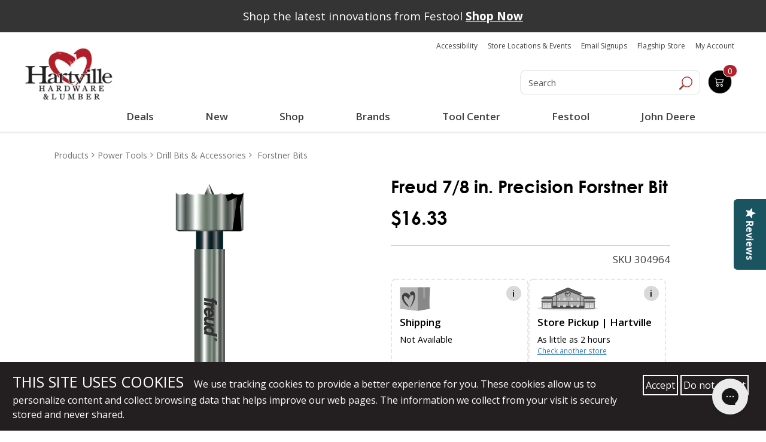

--- FILE ---
content_type: text/html; charset=UTF-8
request_url: https://www.hartvillehardware.com/product/sku-304964/forstner-bits
body_size: 101434
content:




  

  




      









    





<!doctype html>
<html lang ="en">

<head>

                                                                                            





<!--[   cv | c7d04c4ee7a180be5a717fcbbc2f2de15a337ff8 ]-->
<!--[   jv | 031394f91979bc788fa3a8d7a64077818b2fc9e7 ]-->
<!--[  env | production ]-->
<!--[  nss | 1 ]-->
<!--[ view | product ]-->
<!--[  cat |  ]--->

    <meta charset="utf-8" />
    <meta name="description" content="Precision Shear Forstner Bits feature a double-ground, razor-sharp serrated edge that slices throughout the rotation of the bit.">
    <!-- bing webmaster tools -->
    <meta name="msvalidate.01" content="861B7C4B724922D02BD2C77ACA77075A" />
    <!-- Pinterest Verification -->
    <meta name="p:domain_verify" content="926d65fb882e8b7a13dbe792a2a15685"/>
    <meta name="viewport" content="width=device-width,initial-scale=1">

        
    
    <title>Freud 7/8 in. Precision Forstner Bit | Hartville Hardware</title>
<script type="text/javascript" src="//cdn.rlets.com/capture_configs/4e6/f94/f0c/23e4752a599adf4d69df3be.js" async="async"></script>
            
          
        
      <script>
        (function() {
        window.dataLayer = window.dataLayer || [];
        window.gtag_conv = function() {
          var args = Array.prototype.slice.call(arguments);
          var command = args[0];
          var eventName = args[1];
          var params = args[2] || {};
          if (command === 'event') {
            // Convert to GTM-readable object
            var dlEvent = Object.assign({ event: eventName }, params);
            window.dataLayer.push(dlEvent);
          } else {
            // Optionally push other gtag calls (like 'js') if needed
            window.dataLayer.push(args);
          }
        };
        gtag_conv('js', new Date());
        })();
      </script>


    <!-- Google Tag Manager -->

    <script>(function(w,d,s,l,i){w[l]=w[l]||[];w[l].push({'gtm.start':

    new Date().getTime(),event:'gtm.js'});var f=d.getElementsByTagName(s)[0],

    j=d.createElement(s),dl=l!='dataLayer'?'&l='+l:'';j.async=true;j.src=

    'https://www.googletagmanager.com/gtm.js?id='+i+dl;f.parentNode.insertBefore(j,f);

    })(window,document,'script','dataLayer','GTM-MNTB76N');</script>

    <!-- End Google Tag Manager -->
    
  



<script type="text/javascript">
  gtag_conv('event', 'view_item', {
    'items': [
      {
        'id': '304964',
        'name': "Freud 7/8 in. Precision Forstner Bit",
        'brand': 'Freud',
                'category': 'Forstner Bits in-store-only',
                'price': 16.33
      }
    ]
  });   
</script>
 


<!-- Facebook Pixel Code -->


<script>
!function(f,b,e,v,n,t,s){if(f.fbq)return;n=f.fbq=function(){n.callMethod?
n.callMethod.apply(n,arguments):n.queue.push(arguments)};
if(!f._fbq)f._fbq=n;n.push=n;n.loaded=!0;n.version='2.0';
n.queue=[];t=b.createElement(e);t.async=!0;
t.src=v;s=b.getElementsByTagName(e)[0];
s.parentNode.insertBefore(t,s)}(window,document,'script',
'https://connect.facebook.net/en_US/fbevents.js');
</script>

<script>
fbq('init', '1671378962927817'); 
fbq('track', 'PageView');

</script>

<noscript>
  <img height="1" width="1" src="https://www.facebook.com/tr?id=1671378962927817&ev=PageView&noscript=1"/>
</noscript>

<!-- End Facebook Pixel Code -->

<script>
// product : pixel_tracking
var addToCartBtn = document.querySelector('.addtocart_button');
if (addToCartBtn) {
  addToCartBtn.addEventListener('click', function() {
    if (window.fbq) {
      fbq('track', 'AddToCart');
    }
  });
}
</script>


          <link rel="stylesheet" href="/main_vendor_new.css?v=c7d04c4ee7a180be5a717fcbbc2f2de15a337ff8">
      <link rel="stylesheet" href="/main_new.css?v=c7d04c4ee7a180be5a717fcbbc2f2de15a337ff8">
    
    
    <style type="text/css">
        /** main_vendor */
        *{box-sizing:border-box;-webkit-box-sizing:border-box;-moz-box-sizing:border-box;-ms-box-sizing:border-box}::-moz-selection{background:#b21f2a;color:#fff}::selection{background:#b21f2a;color:#fff}body,html{font-family:"Open Sans",sans-serif;font-weight:400;font-size:17px;color:#000}body.opec,body.overlay{position:relative}body.opec:after,body.overlay:after{content:"";background-color:rgba(255,255,255,.7);position:fixed;height:100vh;left:0;right:0;margin:auto;top:0;bottom:0;z-index:99}a{transition:all .5s;-webkit-transition:all .5s;-moz-transition:all .5s;-ms-transition:all .5s;outline:0!important;text-decoration:none!important}button{transition:all .5s;-webkit-transition:all .5s;-moz-transition:all .5s;-ms-transition:all .5s;outline:0!important}.text-wrap{white-space:normal;word-wrap:break-word}img{max-width:100%;outline:0}h1,h2,h3,h4,h5,h6{font-weight:600;margin-bottom:15px}.h1,h1{font-size:28px}.h2,h2{font-size:26px}.h3,h3{font-size:24px}.h4,h4{font-size:22px}.h5,h5{font-size:20px}.h6,h6{font-size:18px}.color-blue{color:#1e376d}.color-red{color:#b2202b}.color-orange{color:#f8931c}.bg-blue{background-color:#1e376d}.bg-red{background-color:#b2202b}.o-fullwidth--gray{background-color:#f8f8f8}.no-padding{padding:0!important}.no-padding-top{padding-top:0!important}.no-padding-bot{padding-bottom:0!important}.no-padding-right{padding-right:0!important}.no-padding-left{padding-left:0!important}.padd20{padding:20px 0}.padd30{padding:30px 0}.padd40{padding:40px 0}.padd-top20{padding-top:20px}.padd-bot22{padding-bottom:22px}.no-margin-top{margin-top:0}.margin-bottom24{margin-bottom:24px}.o-fullwidth--maincont{padding-bottom:0}@media (min-width:768px){.o-fullwidth--maincont{padding-bottom:20px}}@media (min-width:1200px){.o-fullwidth--bestseller{padding-bottom:20px}}.o-fullwidth--bestseller h2{margin-bottom:20px}.o-fullwidth--blue{background-color:#1d3671}video{width:100%!important;height:auto!important}.mar_btm{margin-bottom:1em}button,input,textarea{transition:all .5s;-webkit-transition:all .5s;-moz-transition:all .5s;-ms-transition:all .5s}button:focus,input:focus,textarea:focus{border:0;outline:0}select:focus{outline:0;border:0}input[type=email],input[type=password],input[type=tel],input[type=text],textarea{height:45px;background-color:#fff;border:1px solid #d1d1d2;box-shadow:inset 0 0 5px #d1d1d2;-webkit-box-shadow:inset 0 0 5px #d1d1d2;-moz-box-shadow:inset 0 0 5px #d1d1d2;border-radius:8px;-webkit-border-radius:8px;-moz-border-radius:8px;padding-right:10px;padding-left:10px;font-size:16px;color:#95989a;margin-bottom:15px}@media (min-width:640px){input[type=email],input[type=password],input[type=tel],input[type=text],textarea{height:53px;padding-right:20px;padding-left:20px}}input[type=email]::-webkit-input-placeholder,input[type=password]::-webkit-input-placeholder,input[type=tel]::-webkit-input-placeholder,input[type=text]::-webkit-input-placeholder,textarea::-webkit-input-placeholder{color:#95989a;opacity:1}input[type=email]::-moz-placeholder,input[type=password]::-moz-placeholder,input[type=tel]::-moz-placeholder,input[type=text]::-moz-placeholder,textarea::-moz-placeholder{color:#95989a;opacity:1}input[type=email]:-ms-input-placeholder,input[type=password]:-ms-input-placeholder,input[type=tel]:-ms-input-placeholder,input[type=text]:-ms-input-placeholder,textarea:-ms-input-placeholder{color:#95989a;opacity:1}input[type=email]:-moz-placeholder,input[type=password]:-moz-placeholder,input[type=tel]:-moz-placeholder,input[type=text]:-moz-placeholder,textarea:-moz-placeholder{color:#95989a;opacity:1}textarea{resize:none;padding-top:10px;padding-bottom:10px;height:100px;background:#fff}@media (min-width:640px){textarea{height:208px;padding-top:20px;padding-bottom:20px}}.c-form{background-color:#f2f2f2;margin-bottom:20px;padding-bottom:20px}@media (min-width:1200px){.c-form{margin-bottom:40px}}.c-form h3{font-size:20px;font-weight:700;color:#1e376d}@media (min-width:480px){.c-form h3{font-size:24px}}@media (min-width:640px){.c-form h3{font-size:29px}}.c-form h3 span{color:#b21f2a;font-weight:800;font-size:24px}@media (min-width:480px){.c-form h3 span{font-size:26px}}@media (min-width:640px){.c-form h3 span{font-size:32px}}.c-form input[type=email],.c-form input[type=tel],.c-form input[type=text]{width:100%}.c-form textarea{width:100%}@media (min-width:768px){.c-form .c-form-phone{padding-right:7.5px}}@media (min-width:768px){.c-form .c-form-email{padding-left:7.5px}}.c-form.c-form--gallery,.c-form.c-form--schedule{border-radius:27px;-webkit-border-radius:27px;-moz-border-radius:27px;background-color:rgba(255,255,255,.7);padding-bottom:0;margin-bottom:0}@media (min-width:768px){.c-form.c-form--gallery,.c-form.c-form--schedule{float:right}}@media (min-width:992px){.c-form.c-form--gallery,.c-form.c-form--schedule{width:415px;padding:0 15px 15px}}.c-form.c-form--gallery .c-btn-submit,.c-form.c-form--schedule .c-btn-submit{width:auto;height:auto;float:right}.c-form.c-form--gallery input,.c-form.c-form--schedule input{border-color:#95989a}@media (min-width:992px){.c-form.c-form--gallery input,.c-form.c-form--schedule input{margin-bottom:10px;height:45px}}@media (min-width:992px){.c-form.c-form--gallery{width:349px}}.form-group.required .control-label:before{content:"*";color:red}.control-label.is-invalid{color:#dc3545}.form-inline input[type=submit]{padding:.25em;margin-bottom:.75em;margin-left:.75em}.custom-select.is-invalid,.form-control.is-invalid,.was-validated .custom-select:invalid,.was-validated .form-control:invalid{border-color:#dc3545}.custom-select.is-invalid:focus,.form-control.is-invalid:focus,.was-validated .custom-select:invalid:focus,.was-validated .form-control:invalid:focus{border-color:#dc3545;-webkit-box-shadow:0 0 0 .2rem rgba(220,53,69,.25);-moz-box-shadow:0 0 0 .2rem rgba(220,53,69,.25);box-shadow:0 0 0 .2rem rgba(220,53,69,.25)}.custom-select.is-invalid~.invalid-feedback,.custom-select.is-invalid~.invalid-tooltip,.form-control.is-invalid~.invalid-feedback,.form-control.is-invalid~.invalid-tooltip,.was-validated .custom-select:invalid~.invalid-feedback,.was-validated .custom-select:invalid~.invalid-tooltip,.was-validated .form-control:invalid~.invalid-feedback,.was-validated .form-control:invalid~.invalid-tooltip{display:block}.form-check-input.is-invalid~.form-check-label,.was-validated .form-check-input:invalid~.form-check-label{color:#dc3545}.form-check-input.is-invalid~.invalid-feedback,.form-check-input.is-invalid~.invalid-tooltip,.was-validated .form-check-input:invalid~.invalid-feedback,.was-validated .form-check-input:invalid~.invalid-tooltip{display:block}.custom-control-input.is-invalid~.custom-control-label,.was-validated .custom-control-input:invalid~.custom-control-label{color:#dc3545}.custom-control-input.is-invalid~.custom-control-label::before,.was-validated .custom-control-input:invalid~.custom-control-label::before{background-color:#efa2a9}.custom-control-input.is-invalid~.invalid-feedback,.custom-control-input.is-invalid~.invalid-tooltip,.was-validated .custom-control-input:invalid~.invalid-feedback,.was-validated .custom-control-input:invalid~.invalid-tooltip{display:block}.custom-control-input.is-invalid:checked~.custom-control-label::before,.was-validated .custom-control-input:invalid:checked~.custom-control-label::before{background-color:#e4606d}.custom-control-input.is-invalid:focus~.custom-control-label::before,.was-validated .custom-control-input:invalid:focus~.custom-control-label::before{-webkit-box-shadow:0 0 0 1px #fff,0 0 0 .2rem rgba(220,53,69,.25);-moz-box-shadow:0 0 0 1px #fff,0 0 0 .2rem rgba(220,53,69,.25);box-shadow:0 0 0 1px #fff,0 0 0 .2rem rgba(220,53,69,.25)}.custom-file-input.is-invalid~.custom-file-label,.was-validated .custom-file-input:invalid~.custom-file-label{border-color:#dc3545}.custom-file-input.is-invalid~.custom-file-label::before,.was-validated .custom-file-input:invalid~.custom-file-label::before{border-color:inherit}.custom-file-input.is-invalid~.invalid-feedback,.custom-file-input.is-invalid~.invalid-tooltip,.was-validated .custom-file-input:invalid~.invalid-feedback,.was-validated .custom-file-input:invalid~.invalid-tooltip{display:block}.custom-file-input.is-invalid:focus~.custom-file-label,.was-validated .custom-file-input:invalid:focus~.custom-file-label{-webkit-box-shadow:0 0 0 .2rem rgba(220,53,69,.25);-moz-box-shadow:0 0 0 .2rem rgba(220,53,69,.25);box-shadow:0 0 0 .2rem rgba(220,53,69,.25)}.c-btn-addto,.c-btn-info{font-size:16px;background-color:#fff;color:#b2202b;padding:10px 15px;border:1px solid #95989a;border-radius:10px;-webkit-border-radius:10px;-moz-border-radius:10px;margin-right:10px}@media (min-width:640px){.c-btn-addto,.c-btn-info{font-size:20px}}@media (min-width:1200px){.c-btn-addto,.c-btn-info{padding:10px 20px}}.c-btn-addto:hover,.c-btn-info:hover{background-color:#b2202b;color:#fff}.c-btn-addto{color:#1e376d;font-size:10px;padding:5px 10px;margin-right:0}@media (min-width:480px){.c-btn-addto{font-size:13px}}@media (min-width:640px){.c-btn-addto{padding:8px 10px}}@media (min-width:768px){.c-btn-addto{padding:8px 5px;font-size:12px}}@media (min-width:1200px){.c-btn-addto{font-size:13px;padding:8px 10px}}.c-btn-addto i{padding-right:10px}@media (min-width:768px){.c-btn-addto i{padding-right:8px}}.c-btn-link{font-size:14px;font-weight:600;color:#1d3671}@media (min-width:480px){.c-btn-link{font-size:16px}}@media (min-width:1200px){.c-btn-link{font-size:17px}}.c-btn-link:hover{color:#b2202b}.c-btn-blue,.c-btn-submit{background-color:#1e376d;display:inline-block;color:#fff;font-size:18px;font-weight:700;width:150px;border-radius:8px;-webkit-border-radius:8px;-moz-border-radius:8px;text-align:center;padding:6px 10px}@media (min-width:640px){.c-btn-blue,.c-btn-submit{font-size:24px;width:200px}}.c-btn-blue:hover,.c-btn-submit:hover{background-color:#b21f2a;color:#fff}.c-btn-submit{background-color:#b21f2a}@media (min-width:640px){.c-btn-submit{width:148px}}.c-btn-submit:hover{background-color:#1e376d;color:#fff}.c-btn-cart,.c-btn-whish{font-size:20px;display:inline-block;font-weight:700;color:#1e376d;padding:8px 15px;border:1px solid #575757;border-radius:8px;-webkit-border-radius:8px;-moz-border-radius:8px}@media (min-width:1200px){.c-btn-cart,.c-btn-whish{font-size:26px}}.c-btn-cart span,.c-btn-whish span{display:inline-block;padding-left:10px;padding-right:10px}.c-btn-cart:hover,.c-btn-whish:hover{color:#b2202b}.c-btn-cart{font-size:24px;background-color:#1e376d;color:#fff;border-color:#95989a}@media (min-width:1200px){.c-btn-cart{font-size:30px}}.c-btn-cart:hover{background-color:#b2202b;color:#fff}.c-btn-checkout,.c-btn-viewcart{display:inline-block;border-radius:8px;-webkit-border-radius:8px;-moz-border-radius:8px;border:1px solid #95989a;color:#1e376d;font-size:24px;font-weight:700;background-color:#fff;padding:8px 20px;margin-bottom:20px}@media (min-width:480px){.c-btn-checkout,.c-btn-viewcart{margin-right:10px}}@media (min-width:992px){.c-btn-checkout,.c-btn-viewcart{margin-right:15px;font-size:26px;margin-bottom:0}}@media (min-width:1200px){.c-btn-checkout,.c-btn-viewcart{font-size:30px}}.c-btn-checkout:hover,.c-btn-viewcart:hover{background-color:#b52732;color:#fff}.c-btn-checkout{background-color:#b52732;color:#fff;font-size:13px;margin-bottom:0;margin-right:0}@media (min-width:480px){.c-btn-checkout{padding:10px;font-size:16px}}@media (min-width:992px){.c-btn-checkout{font-size:26px;padding:8px 20px}}@media (min-width:1200px){.c-btn-checkout{font-size:30px}}.c-btn-checkout span{display:inline-block;padding:0 10px;font-size:14px;font-weight:600}@media (min-width:992px){.c-btn-checkout span{font-size:20px}}@media (min-width:1200px){.c-btn-checkout span{font-size:25px}}.c-btn-checkout:hover{background-color:#1e376d;color:#fff}.c-btn--small{font-size:18px;font-weight:600}.c-btn--red{color:#b21f2a}.c-btn--yellow{background-color:#f8931c;color:#000}.c-site-header{position:relative;z-index:999}.c-logo{display:inline-block;padding:12px 0 10px;text-align:center}@media (min-width:992px){.c-logo{text-align:left}}.c-search{padding-top:20px;font-size:0;text-align:center}@media (min-width:992px){.c-search{padding-top:45px}}.c-search .form-control{width:80%;display:inline-block;height:45px;font-size:16px;color:#95989a;font-weight:400;border-radius:10px 0 0 10px!important;-webkit-border-radius:10px 0 0 10px;-moz-border-radius:10px 0 0 10px;box-shadow:none;-webkit-box-shadow:none;-moz-box-shadow:none;vertical-align:top}@media (min-width:992px){.c-search .form-control{font-size:19px}}.c-search .c-search__btn{display:inline-block;height:45px;vertical-align:top;border-radius:0 10px 10px 0;-webkit-border-radius:0 10px 10px 0;-moz-border-radius:0 10px 10px 0;border-left:0}.c-search .c-search__btn:hover{background-color:#1e376d}.c-top-right .c-top-right__social{list-style-type:none;padding:15px 0 10px;margin:0;font-size:0;text-align:center}@media (min-width:1200px){.c-top-right .c-top-right__social{padding-top:20px}}.c-top-right .c-top-right__social li{display:inline-block}.c-top-right .c-top-right__cart-menu{list-style-type:none;margin:0;padding:0;font-size:15px;text-align:center}@media (min-width:992px){.c-top-right .c-top-right__cart-menu{font-size:13px}}@media (min-width:1200px){.c-top-right .c-top-right__cart-menu{font-size:15px}}.c-top-right .c-top-right__cart-menu li{display:inline-block;position:relative;padding:0 5px}.c-top-right .c-top-right__cart-menu li a{color:#b21f2a}.c-top-right .c-top-right__cart-menu li a:hover{color:#1e376d}.c-top-right .c-top-right__cart-menu li:after{content:"";width:1px;height:18px;background-color:#b21f2a;display:inline-block;position:absolute;right:-3px;top:0;bottom:0;margin:auto}.c-top-right .c-top-right__cart-menu li:last-child{padding-right:0}.c-top-right .c-top-right__cart-menu li:last-child:after{display:none}.c-top-right .c-top-right__cart-menu li:first-child{padding-left:0}.c-top-right .c-top-right__cart-btn{background-color:#1e376d;border:1px solid #95989a;-moz-border-radius:10px;border-radius:10px;position:relative;color:#fff;padding:8px 10px;width:150px;margin:30px auto 20px;transition:all .5s;-webkit-transition:all .5s;-moz-transition:all .5s;-ms-transition:all .5s}@media (min-width:992px){.c-top-right .c-top-right__cart-btn{width:auto;margin-top:45px}}@media (min-width:1200px){.c-top-right .c-top-right__cart-btn{margin-top:50px;margin-right:25px}}.c-top-right .c-top-right__cart-btn .c-top-right__cart-btn__icon{display:inline-block;vertical-align:top}.c-top-right .c-top-right__cart-btn .c-top-right__cart-btn__amount{color:#fff;font-size:19px;display:inline-block;padding-left:10px;vertical-align:bottom}.c-top-right .c-top-right__cart-btn .c-top-right__cart-btn__count{position:absolute;background-color:#b21f2a;border:1px solid #fff;width:32px;height:29px;-moz-border-radius:50%;border-radius:50%;display:inline-block;text-align:center;color:#fff;line-height:29px;right:-12px;top:-12px;font-size:19px;font-weight:700;transition:all .5s;-webkit-transition:all .5s;-moz-transition:all .5s;-ms-transition:all .5s}.c-top-right .c-top-right__cart-btn:hover{background-color:#b21f2a}.c-top-right .c-top-right__cart-btn:hover .c-top-right__cart-btn__count{background-color:#1e376d}.c-desktop-header{display:none}@media (min-width:992px){.c-desktop-header{display:block}}.c-mobile-header{background-color:#f8f8f8;padding:10px 0 0;position:relative}@media (min-width:992px){.c-mobile-header{display:none}}.c-mobile-header .c-mobile-header-top{margin-bottom:10px;padding:0 15px}.c-mobile-header .c-mobile-header-top .c-logo{float:left;padding:0;width:120px}.c-mobile-header .c-mobile-header-top .c-top-right__social{float:right;list-style-type:none;text-align:right;padding:0;margin:0}.c-mobile-header .c-mobile-header-top .c-top-right__social li{display:inline-block}.c-mobile-header .c-mobile-header-mid{padding:0 15px;margin-bottom:10px}.c-mobile-header .c-mobile-header-mid .c-top-right__cart-menu{list-style-type:none;font-size:14px;margin:0;padding:0;float:left;padding-top:10px}.c-mobile-header .c-mobile-header-mid .c-top-right__cart-menu li{display:inline-block;padding-right:5px}.c-mobile-header .c-mobile-header-mid .c-top-right__cart-menu li a{color:#b21f2a}.c-mobile-header .c-mobile-header-mid .c-top-right__cart-btn{float:right;width:110px;position:relative;background-color:#1e376d;color:#fff;padding:5px;border-radius:10px;-webkit-border-radius:10px;-moz-border-radius:10px}@media (min-width:480px){.c-mobile-header .c-mobile-header-mid .c-top-right__cart-btn{margin-right:10px}}.c-mobile-header .c-mobile-header-mid .c-top-right__cart-btn a{color:#fff}.c-mobile-header .c-mobile-header-mid .c-top-right__cart-btn .c-top-right__cart-btn__count{width:30px;height:30px;display:block;position:absolute;background-color:#b21f2a;border-radius:50%;-webkit-border-radius:50%;-moz-border-radius:50%;text-align:center;border:1px solid #fff;font-size:16px;line-height:30px;right:-10px;top:-15px}.c-mobile-header .c-mobile-header-bot{padding:5px 15px;background-color:#fff;border-top:1px solid #95989a}.c-mobile-header .c-mobile-header-bot.fixed-nav{position:fixed;width:100%;background-color:#fff;top:0;z-index:9999999;border-top:0;border-bottom:1px solid #ccc}.c-mobile-header .c-mobile-header-bot .c-menu__logo:hover img{-webkit-filter:grayscale(100%);filter:grayscale(100%)}.c-mobile-header .c-mobile-header-bot .c-search-btn{float:right;width:30px;height:30px;margin-top:9px;margin-right:10px}.c-mobile-header .c-mobile-header-bot .c-menu-btn{float:right;font-size:18px;color:#092c74;margin-top:8px;display:block}.c-mobile-header .c-mobile-header-bot .c-menu-btn i{font-size:24px;color:#b21f2a}.c-mobile-header .c-search-box{position:absolute;top:100%;z-index:999;left:0;right:0;display:none}.c-mobile-header .c-search-box .c-search{padding-top:0}.c-mobile-header .c-search-box .c-search input{width:100%;border-radius:0;-webkit-border-radius:0;-moz-border-radius:0}.icon.sm-bottom,.icon.sm-top{fill:currentColor;color:#1e376d;vertical-align:middle}.icon.sm-bottom{color:#fff}.icon.sm-bottom:hover,.icon.sm-top:hover{color:#b21f2a}.c-navi{display:none;border-top:1px solid #95989a;padding:8px 0}@media (min-width:992px){.c-navi{display:block}}.c-navi.fixed-nav{position:fixed;top:0;width:100%;z-index:9999999;background-color:#fff;border-bottom:1px solid #ccc;border-top:0}.c-menu{position:relative}.c-menu .c-menu__logo{float:left;margin:0 10px}.c-menu .c-menu__logo:hover img{-webkit-filter:grayscale(100%);filter:grayscale(100%)}.c-menu .c-menu__left{float:left;list-style-type:none;margin:0;padding:7px 0;font-size:17px;font-weight:700}@media (min-width:1200px){.c-menu .c-menu__left{font-size:20px}}.c-menu .c-menu__left li{display:inline-block;padding:0 5px}.c-menu .c-menu__left li a{color:#092c74}.c-menu .c-menu__left li a i{font-size:17px;color:#b21f2a}.c-menu .c-menu__left li a:hover{color:#b21f2a}.c-menu .c-menu__left li a:hover i{color:#092c74}.c-menu .c-menu__right{float:right;list-style-type:none;margin:0;padding:7px 0;font-size:15px;font-weight:600}@media (min-width:1200px){.c-menu .c-menu__right{font-size:17px}}.c-menu .c-menu__right li{display:inline-block;padding:0 5px}@media (min-width:1200px){.c-menu .c-menu__right li{padding:0 10px}}.c-menu .c-menu__right li a{color:#b21f2a}.c-menu .c-menu__right li.active a,.c-menu .c-menu__right li:hover a{color:#1e376d}.c-dropdown-menu{position:absolute;top:47px;z-index:9999999;margin:auto;left:0;right:0;background-color:#f8f8f8;display:none}@media (min-width:1200px){.c-dropdown-menu{top:50px}}.c-megamenu{display:table;width:100%}.c-megamenu .c-megamenu-item{display:table-cell;vertical-align:top}.c-megamenu .c-megamenu-item ul{list-style-type:none;padding:0;margin:0}.c-megamenu .c-megamenu-item ul li{display:block}.c-megamenu .c-megamenu-item.c-megamenu-item--main{background-color:#1e376d;width:27%;padding:25px 0}.c-megamenu .c-megamenu-item.c-megamenu-item--main ul{font-size:15px}@media (min-width:1200px){.c-megamenu .c-megamenu-item.c-megamenu-item--main ul{font-size:17px}}.c-megamenu .c-megamenu-item.c-megamenu-item--main ul li{font-weight:600;padding:5px 15px;transition:all .5s;-webkit-transition:all .5s;-moz-transition:all .5s;-ms-transition:all .5s}.c-megamenu .c-megamenu-item.c-megamenu-item--main ul li a{color:#fff}.c-megamenu .c-megamenu-item.c-megamenu-item--main ul li.active,.c-megamenu .c-megamenu-item.c-megamenu-item--main ul li:hover{background-color:#b21f2a}.c-megamenu .c-megamenu-item.c-megamenu-item--banner{width:25%}.c-megamenu .c-megamenu-item.c-megamenu-item--submenu{display:none}.c-megamenu .c-megamenu-item.c-megamenu-item--submenu ul{margin-right:55%;padding:30px 0;font-size:16px;font-weight:400;position:relative}@media (min-width:1200px){.c-megamenu .c-megamenu-item.c-megamenu-item--submenu ul{font-size:19px}}.c-megamenu .c-megamenu-item.c-megamenu-item--submenu ul li{padding:0}.c-megamenu .c-megamenu-item.c-megamenu-item--submenu ul li a{color:#1e376d;display:block;position:relative;padding:5px 15px}.c-megamenu .c-megamenu-item.c-megamenu-item--submenu ul li.active a,.c-megamenu .c-megamenu-item.c-megamenu-item--submenu ul li:hover a{color:#fff;background-color:#1e376d}.c-megamenu .c-megamenu-item.c-megamenu-item--submenu ul li.active a:after,.c-megamenu .c-megamenu-item.c-megamenu-item--submenu ul li:hover a:after{content:"";width:0;height:0;border-top:10px solid transparent;border-left:10px solid #1e376d;border-bottom:10px solid transparent;position:absolute;right:-10px;margin:auto;top:0;bottom:0}.c-megamenu .c-megamenu-item.c-megamenu-item--submenu ul li ul{position:absolute;top:30px;left:100%;padding:0 15px;width:257px;margin-right:0;display:none}@media (min-width:1200px){.c-megamenu .c-megamenu-item.c-megamenu-item--submenu ul li ul{width:310px}}.c-megamenu .c-megamenu-item.c-megamenu-item--submenu ul li ul li a{color:#1e376d!important;background-color:transparent!important}.c-megamenu .c-megamenu-item.c-megamenu-item--submenu ul li ul li a:after{display:none}.c-megamenu .c-megamenu-item.c-megamenu-item--submenu ul li ul li.active a,.c-megamenu .c-megamenu-item.c-megamenu-item--submenu ul li ul li:hover a{color:#b21f2a!important}#o-mmenu{display:none}.c-mobile-nav{padding:20px 0;width:290px;background-color:#1e376d;position:fixed;height:100vh;right:-320px;top:0;z-index:9999999;overflow-y:scroll;transition:all .5s;-webkit-transition:all .5s;-moz-transition:all .5s;-ms-transition:all .5s}@media (min-width:480px){.c-mobile-nav{width:450px;right:-480px}}@media (min-width:992px){.c-mobile-nav{display:none}}.c-mobile-nav .slicknav_menu{background-color:transparent}.c-mobile-nav .slicknav_menu .slicknav_btn{display:none}.c-mobile-nav .slicknav_menu .slicknav_nav{list-style-type:none;margin:0;padding:5px;display:block!important}.c-mobile-nav .slicknav_menu .slicknav_nav li a{color:#fff}.c-mobile-nav .slicknav_menu .slicknav_nav li a:hover{background-color:#b2202b;border-radius:0;-webkit-border-radius:0;-moz-border-radius:0;margin:0}.c-mobile-nav .slicknav_menu .slicknav_nav ul{margin:0 0 0 5px}.c-mobile-nav.active{right:0}.c-mobile-nav .c-menu-close-btn{width:30px;height:30px;background:#b21f2a;color:#fff;display:inline-block;text-align:center;font-size:24px;line-height:30px;position:fixed;margin-left:-30px;top:0}.c-footer-box{font-family:HelveticaNeue;color:#fff;text-align:center;margin-bottom:15px}@media (min-width:768px){.c-footer-box{text-align:left;margin-bottom:25px}}@media (min-width:992px){.c-footer-box{padding-bottom:20px}}.c-footer-box .c-footer-logo{padding-top:22px;padding-bottom:30px;text-align:center}@media (min-width:768px){.c-footer-box .c-footer-logo{text-align:left}}.c-footer-box .c-footer-logo img{width:auto}.c-footer-box p{font-size:15px;font-weight:400;line-height:22px;margin-bottom:20px}@media (min-width:640px){.c-footer-box p{font-size:17px;margin-bottom:30px}}.c-footer-box p:last-of-type{margin-bottom:0}.c-footer-box a{color:#fff}.c-footer-box a:hover{text-decoration:underline!important}.c-footer-box h2{font-family:HelveticaNeue-Bold;font-size:18px}@media (min-width:640px){.c-footer-box h2{font-size:22px}}@media (min-width:992px){.c-footer-box h2{margin-top:50px}}.c-footer-box ul{list-style-type:none;font-size:15px;margin:0;padding:0}@media (min-width:640px){.c-footer-box ul{font-size:17px}}.c-footer-box ul li{line-height:22px;margin-bottom:5px}.c-footer-box .c-footer-box_social{padding:10px 0 0}@media (min-width:1200px){.c-footer-box .c-footer-box_social{padding-top:15px}}.c-footer-box .c-footer-box_social li{display:inline-block}.c-footer-box .c-footer-box_social li a{display:block;width:55px;height:55px}@media (min-width:992px){.c-footer-box .c-footer-box_social li a{width:65px;height:65px}}@media (min-width:1200px){.c-footer-box .c-footer-box_social li a{width:75px;height:75px}}.c-footer-box .c-affilated-logo{text-align:center;padding-bottom:22px}@media (min-width:768px){.c-footer-box .c-affilated-logo{text-align:left}}@media (min-width:992px){.c-footer-box .c-affilated-logo{margin-top:50px}}.c-footer-box .c-affilated-logo img{width:auto}@media (min-width:1200px){.c-footer-box:nth-child(2),.c-footer-box:nth-child(3){padding-left:40px}}.c-banner figure{position:relative}.c-banner figure img{width:100%}.c-banner figure figcaption{position:absolute;top:0;left:0;right:0;margin:auto;text-align:center;background-color:rgba(30,55,109,.6);color:#fff;font-weight:800;text-transform:uppercase;padding:15px;font-size:14px}@media (min-width:480px){.c-banner figure figcaption{font-size:20px}}@media (min-width:640px){.c-banner figure figcaption{font-size:24px}}@media (min-width:768px){.c-banner figure figcaption{font-size:28px}}@media (min-width:992px){.c-banner figure figcaption{font-size:31px;letter-spacing:1px}}.c-banner figure figcaption:hover{background-color:rgba(178,31,41,.6)}.c-banner figure figcaption p{margin-bottom:0}.c-banner figure figcaption p a{color:#fff}.c-banner figure figcaption p a:hover{text-decoration:underline!important}.c-banner.c-banner--border-bot{position:relative}@media (min-width:1200px){.c-banner.c-banner--border-bot{margin-bottom:0}}@media (min-width:992px){.c-banner.c-banner--border-bot .container{position:absolute;top:25px;left:0;right:0;margin:auto}}.c-banner.c-banner--border-bot img{border-bottom:10px solid #1e376d}@media (min-width:992px){.c-banner.c-banner--border-bot img{border-bottom-width:40px}}@media (min-width:1200px){.c-banner.c-banner--border-bot img{border-bottom-width:62px}}.c-caption{background-color:#1e376d;color:#fff}.c-caption h2{font-size:20px}@media (min-width:480px){.c-caption h2{font-size:24px}}@media (min-width:640px){.c-caption h2{font-size:30px}}@media (min-width:768px){.c-caption h2{font-size:32px}}@media (min-width:992px){.c-caption h2{font-size:34px}}@media (min-width:1200px){.c-caption h2{font-size:39px}}.c-caption.c-caption--yellow{background:#f8931c}.c-caption.c-caption--yellow h3{color:#000}.c-caption.c-caption--yellow h3 b{font-weight:900}.c-caption.c-caption--red{background:#b21f2a}.c-caption.c-caption--red h3{color:#fff}.c-caption.c-caption--red h3 b{font-weight:400}.c-banner--text{background:#000;height:250px;position:relative}.c-banner--text .c-banner-textinner{color:#fff;transform:translate(-50%,-50%);-webkit-transform:translate(-50%,-50%);-moz-transform:translate(-50%,-50%);-o-transform:translate(-50%,-50%);-ms-transform:translate(-50%,-50%);top:50%;position:absolute;left:50%;text-align:center;width:100%;padding:0 10px}.brand-section{margin:0;padding:0;list-style:none;text-align:center}.brand-section li{display:inline-block;vertical-align:middle;padding:10px}.brand-section li img{max-width:150px}.c-form--solid{background:#fff!important}.c-form--solid h3{font-size:26px;text-align:center;font-weight:400;color:#317125}.c-form--solid h3 span{font-size:22px;display:block;color:#317125;font-weight:400}.c-btn-submit--yellow{background:#fdd849;color:#317125;font-weight:400;width:auto;border:1px solid #ccc;font-size:12px}@media (min-width:640px){.c-btn-submit--yellow{font-size:12px}}@media (min-width:992px){.c-btn-submit--yellow{font-size:16px}}@media (min-width:1200px){.c-btn-submit--yellow{font-size:20px}}.c-btn-submit--yellow:hover{background:#b21f2a;color:#fff}.c-btn-submit--blue{background:#317125;color:#fdd849;font-weight:400;width:auto;border:1px solid #ccc}@media (min-width:1200px){.c-btn-submit--blue{font-size:20px}}.c-btn-submit--blue:hover{background:#b21f2a;color:#fff}.c-banner--withform img{border-bottom:0!important}.c-btn--block{width:100%;text-transform:uppercase}.o-banner-into-bottom{display:none}@media (min-width:1200px){.o-banner-into-bottom{display:block;background:#fdd849;position:absolute;bottom:0;left:0;right:0;overflow:hidden}.o-banner-into-bottom .row{display:table;width:1170px;margin:0 auto;padding:0}.o-banner-into-bottom .row .col-50{display:table-cell;vertical-align:middle;padding:0 30px}.o-banner-into-bottom .o-banner-inlinetable img{max-width:400px}.o-banner-into-bottom .o-banner-inlinetable a,.o-banner-into-bottom .o-banner-inlinetable h3{color:#317125;margin:0;padding:0;font-size:2em}.o-banner-into-bottom .o-banner-inlinetable:nth-child(2n){position:relative}}.o-needservice-brand{margin:20px 0 0;background:#317125;color:#fff;padding:15px 0;text-transform:uppercase}.o-needservice-brand h3{margin:0;padding:0}@media (min-width:640px){.o-needservice-brand h3{font-size:22px}}@media (min-width:992px){.o-needservice-brand h3{font-size:26px}}@media (min-width:1200px){.o-needservice-brand h3{font-size:38px;margin:15px 0}}.o-needservice-brand h3 span{display:block;color:#fdd849}.o-needservice-brand .o-service-tag{display:block;width:100%}@media (min-width:768px){.o-needservice-brand .o-service-tag{display:table}}.o-needservice-brand .o-service-tag .o-service-tag-inner{display:block;text-align:center}.o-needservice-brand .o-service-tag .o-service-tag-inner:nth-child(2n){text-align:center;margin-top:20px}@media (min-width:768px){.o-needservice-brand .o-service-tag .o-service-tag-inner:nth-child(2n){text-align:right;margin:0}}@media (min-width:768px){.o-needservice-brand .o-service-tag .o-service-tag-inner{display:table-cell;vertical-align:middle;text-align:left}}#video-viewport{position:absolute;top:0;left:0;width:100%;height:100%;overflow:hidden;z-index:-1}video{display:block;width:100%;height:auto}.fullsize-video-bg{height:100%;overflow:hidden}.numberCircle{-moz-border-radius:50%;border-radius:50%;width:25px;height:25px;padding:0 6px;background:#fff;border:2px solid #1d3671;color:#b21f2a;text-align:center;font:21px Arial,sans-serif}.quick-checkout legend{color:#b21f2a}.confirmation h3{color:#b21f2a}.confirmation .panel{-moz-border-radius:25px;border-radius:25px;border:1px solid #d7d7d7}.confirmation .panel-footer{-moz-border-radius-bottomright:25px;border-bottom-right-radius:25px;-moz-border-radius-bottomleft:25px;border-bottom-left-radius:25px}.confirmation .panel input{float:right}#progress>li>a{border:0;background-color:#d7d7d7;-moz-border-radius:0;border-radius:0;color:#1d3671;font-weight:700}#progress>li.active>a{position:relative;background:#b21f2a;color:#fff}#progress>li.active>a::after{content:"";position:absolute;left:0;bottom:0;width:0;height:0;border-left:20px solid #d7d7d7;border-top:20px solid transparent;border-bottom:23px solid transparent}#progress>li.active>a::before{content:"";position:absolute;right:-20px;bottom:0;width:0;height:0;border-left:20px solid #b21f2a;border-top:20px solid transparent;border-bottom:23px solid transparent;z-index:100}.c-popular-item,.c-subcat-block{text-align:center;margin-bottom:20px;width:100%}@media (min-width:480px){.c-popular-item,.c-subcat-block{width:50%}}@media (min-width:992px){.c-popular-item,.c-subcat-block{width:25%}}.c-popular-item figure,.c-subcat-block figure{position:relative}.c-popular-item figure figcaption,.c-subcat-block figure figcaption{position:absolute;text-align:center;bottom:0;margin:auto;left:0;right:0;background-color:rgba(30,55,109,.7);color:#fff;font-size:16px;font-weight:600;padding:10px;transition:all .5s;-webkit-transition:all .5s;-moz-transition:all .5s;-ms-transition:all .5s}@media (min-width:640px){.c-popular-item figure figcaption,.c-subcat-block figure figcaption{font-size:18px}}@media (min-width:768px){.c-popular-item figure figcaption,.c-subcat-block figure figcaption{font-size:20px}}@media (min-width:1200px){.c-popular-item figure figcaption,.c-subcat-block figure figcaption{font-size:22px}}.c-popular-item figure figcaption a,.c-subcat-block figure figcaption a{color:#fff}.c-popular-item:hover figure figcaption,.c-subcat-block:hover figure figcaption{background-color:rgba(178,31,42,.7)}.c-popular-item:hover .shadow:hover,.c-subcat-block:hover .shadow:hover{-webkit-box-shadow:0 4px 8px 0 rgba(0,0,0,.2),0 6px 20px 0 rgba(0,0,0,.19);-moz-box-shadow:0 4px 8px 0 rgba(0,0,0,.2),0 6px 20px 0 rgba(0,0,0,.19);box-shadow:0 4px 8px 0 rgba(0,0,0,.2),0 6px 20px 0 rgba(0,0,0,.19)}.c-popular-item--service.c-subcat-block figure a,.c-popular-item.c-popular-item--service figure a{display:block}.c-popular-item--service.c-subcat-block figure a img,.c-popular-item.c-popular-item--service figure a img{border:2px solid #1e376d;margin-bottom:5px;transition:all .5s;-webkit-transition:all .5s;-moz-transition:all .5s;-ms-transition:all .5s}.c-popular-item--service.c-subcat-block figure figcaption,.c-popular-item.c-popular-item--service figure figcaption{position:static;background-color:#1e376d;font-size:16px;font-weight:400}@media (min-width:1200px){.c-popular-item--service.c-subcat-block figure figcaption,.c-popular-item.c-popular-item--service figure figcaption{font-size:20px}}.c-popular-item--service.c-subcat-block figure figcaption strong,.c-popular-item.c-popular-item--service figure figcaption strong{display:block;font-weight:700;font-size:20px}@media (min-width:1200px){.c-popular-item--service.c-subcat-block figure figcaption strong,.c-popular-item.c-popular-item--service figure figcaption strong{font-size:26px}}.c-popular-item--service.c-subcat-block:hover figure img,.c-popular-item.c-popular-item--service:hover figure img{border-color:#b21f2a}.c-popular-item--service.c-subcat-block:hover figure figcaption,.c-popular-item.c-popular-item--service:hover figure figcaption{background-color:#b21f2a}.c-category-doublespace{margin-bottom:51px}@media (min-width:480px){.c-category-doublespace{width:50%;margin-bottom:54px}}@media (min-width:992px){.c-category-doublespace{margin-bottom:0}}@media (min-width:992px){.c-subcat-block{width:20%}}.c-signup{padding:15px 0}.c-signup p{color:#b2202b;font-size:12px;font-weight:400;text-align:center}@media (min-width:480px){.c-signup p{font-size:18px}}@media (min-width:640px){.c-signup p{font-size:24px}}@media (min-width:768px){.c-signup p{font-size:28px}}@media (min-width:992px){.c-signup p{font-size:25px;text-align:left;margin-bottom:0}}@media (min-width:1200px){.c-signup p{font-size:31px}}.c-signup p span{text-transform:uppercase;color:#1e376d;display:block;font-weight:700}.c-signup .c-signup__form{font-size:0;text-align:center}@media (min-width:992px){.c-signup .c-signup__form{text-align:right;margin-top:10px}}@media (min-width:1200px){.c-signup .c-signup__form{margin-top:15px}}.c-signup .c-signup__form input{height:45px;-moz-border-radius:10px 0 0 10px;border-radius:10px 0 0 10px;font-size:16px;color:#1e376d;font-weight:400;display:inline-block;width:75%;vertical-align:top;border-right:0}.c-signup .c-signup__form input::-webkit-input-placeholder{color:#253d71;opacity:1}.c-signup .c-signup__form input::-moz-placeholder{color:#253d71;opacity:1}.c-signup .c-signup__form input:-ms-input-placeholder{color:#253d71;opacity:1}.c-signup .c-signup__form input:-moz-placeholder{color:#253d71;opacity:1}@media (min-width:640px){.c-signup .c-signup__form input{font-size:18px}}@media (min-width:992px){.c-signup .c-signup__form input{height:56px}}@media (min-width:1200px){.c-signup .c-signup__form input{font-size:20px}}.c-signup .c-signup__form a,.c-signup .c-signup__form button{height:45px;-moz-border-radius:0 10px 10px 0;border-radius:0 10px 10px 0;text-transform:uppercase;color:#b2202b;font-size:16px;font-weight:700;display:inline-block;width:20%;font-family:HelveticaNeue-Bold}@media (min-width:640px){.c-signup .c-signup__form a,.c-signup .c-signup__form button{font-size:18px}}@media (min-width:992px){.c-signup .c-signup__form a,.c-signup .c-signup__form button{height:56px;width:25%}}@media (min-width:1200px){.c-signup .c-signup__form a,.c-signup .c-signup__form button{font-size:20px}}.c-signup .c-signup__form a:hover,.c-signup .c-signup__form button:hover{background-color:#1e376d;color:#fff;vertical-align:top}.c-signup .c-signup__text--events p span{text-transform:none}.c-event__box{margin-bottom:20px}.c-event__box .c-event__img{width:100%;margin-bottom:20px}@media (min-width:480px){.c-event__box .c-event__img{width:33.3333333333%;margin-bottom:0}}.c-event__box .c-event__info{width:100%}@media (min-width:480px){.c-event__box .c-event__info{width:66.6666666667%;padding-left:0;padding-top:10px}}.c-event__box .c-event__info .c-event__info-top{margin-bottom:10px}.c-event__box .c-event__info .c-event__info-top .c-event__date{width:58px;height:58px;padding:15px 0;display:inline-block;vertical-align:middle;background-color:#fff;text-align:center;border:1px solid #95989a;border-radius:10px;-webkit-border-radius:10px;-moz-border-radius:10px;line-height:normal;margin-right:10px}.c-event__box .c-event__info .c-event__info-top .c-event__date span{font-size:15px;font-weight:700;color:#1e376d;line-height:0;display:block;margin-bottom:22px}.c-event__box .c-event__info .c-event__info-top .c-event__date span em{font-style:normal;font-size:18px;font-weight:800;color:#b2202b;line-height:0}.c-event__box .c-event__info .c-event__info-top .c-event__date span.multi{font-size:14px;margin-bottom:13px}.c-event__box .c-event__info .c-event__info-top .c-event__date span.multi em{font-size:17px}.c-event__box .c-event__info .c-event__info-top .c-event__date span.thru{font-size:9px;margin-bottom:13px}.c-event__box .c-event__info .c-event__info-top .c-event__date strong{display:block;font-size:32px;font-weight:800;color:#b2202b;line-height:0}.c-event__box .c-event__info .c-event__title{display:inline-block;vertical-align:middle;width:72%}.c-event__box .c-event__info .c-event__title h3{font-size:16px;font-weight:700;margin-top:0;margin-bottom:5px}@media (min-width:640px){.c-event__box .c-event__info .c-event__title h3{font-size:20px}}@media (min-width:768px){.c-event__box .c-event__info .c-event__title h3{font-size:14px}}@media (min-width:1200px){.c-event__box .c-event__info .c-event__title h3{font-size:18px}}.c-event__box .c-event__info .c-event__title h3 a{color:#b2202b}.c-event__box .c-event__info .c-event__title h3 a:hover{color:#1e376d}.c-event__box .c-event__info .c-event__title small{font-size:12px;font-weight:600;color:#1e376d}@media (min-width:640px){.c-event__box .c-event__info .c-event__title small{font-size:15px}}@media (min-width:768px){.c-event__box .c-event__info .c-event__title small{font-size:13px}}@media (min-width:1200px){.c-event__box .c-event__info .c-event__title small{font-size:14px}}.c-event__box:last-child{margin-bottom:0}.c-event{background-color:#f3efea;padding:15px;position:relative}@media (min-width:480px){.c-event .c-btn-link{position:absolute;right:10px;top:35px}}.c-event__box--full{background-color:#f3efea;padding:15px 0}@media (min-width:992px){.c-event__box--full .c-event__img{width:25%}}.c-event__box--full .c-event__info{padding-top:0}@media (min-width:992px){.c-event__box--full .c-event__info{width:75%}}.c-event__box--full .c-event__info .c-event__title{width:70%}@media (min-width:1200px){.c-event__box--full .c-event__info .c-event__title{width:82%}}.c-event__box--full .c-event__info .c-event__title h3{font-size:18px}@media (min-width:480px){.c-event__box--full .c-event__info .c-event__title h3{font-size:20px}}@media (min-width:992px){.c-event__box--full .c-event__info .c-event__title h3{font-size:24px}}@media (min-width:1200px){.c-event__box--full .c-event__info .c-event__title h3{font-size:31px}}.c-event__box--full .c-event__box__socials{padding-top:10px}@media (min-width:640px){.c-event__box--full .c-event__box__socials{text-align:right}}@media (min-width:992px){.c-event__box--full .c-event__box__socials{padding-top:0}}.c-event__box--full .c-event__box__socials a{display:inline-block;vertical-align:middle;width:32%;padding:0 2.5px}@media (min-width:640px){.c-event__box--full .c-event__box__socials a{width:auto}}@media (min-width:992px){.c-event__box--full .c-event__box__socials a{width:32%}}@media (min-width:1200px){.c-event__box--full .c-event__box__socials a{width:auto}}.c-event__box--full .c-event__box__socials a img{vertical-align:middle}.c-event__box--full .c-event__box__socials a:first-child{padding-left:0}.c-event__box--full .c-event__box__socials a:last-child{padding-right:0}.c-event__box--full p{font-size:16px;margin-bottom:15px;line-height:24px;color:#000;font-family:HelveticaNeue}@media (min-width:1200px){.c-event__box--full p{font-size:20px;padding-top:10px;line-height:26px}}.c-upcoming-events h2{font-weight:700;margin-bottom:20px}.c-event__box--upcoming{background-color:#f3efea;padding-top:15px;padding-bottom:15px;margin-bottom:15px!important}.c-event__box--upcoming .c-event__box__socials{list-style-type:none;padding:0;margin:10px 0 0}.c-event__box--upcoming .c-event__box__socials li{margin-bottom:10px;display:block}.c-event__box--upcoming .c-event__box__socials li a{display:block;text-align:center}.c-event__box--upcoming .c-event__box__socials li a img{display:inline-block}.c-event__box--upcoming .c-event__info .c-event__info-top .c-event__title{width:100%;display:block;margin-bottom:10px}@media (min-width:480px){.c-event__box--upcoming .c-event__info .c-event__info-top .c-event__title h3{font-size:20px}.c-event__box--upcoming .c-event__info .c-event__info-top .c-event__title small{font-size:16px}}@media (min-width:768px){.c-event__box--upcoming .c-event__info .c-event__info-top .c-event__title h3{font-size:24px}}@media (min-width:1200px){.c-event__box--upcoming .c-event__info .c-event__info-top .c-event__title h3{font-size:33px}.c-event__box--upcoming .c-event__info .c-event__info-top .c-event__title small{font-size:18px}}.c-event__box--upcoming .c-event__info .c-event__info-top p{font-size:14px;line-height:18px;font-family:HelveticaNeue;color:#000;margin-bottom:15px}@media (min-width:1200px){.c-event__box--upcoming .c-event__info .c-event__info-top p{font-size:16px;line-height:20px}}.c-product-carousal{position:relative}.c-product-carousal .c-product-carousal__item figure a{display:block}.c-product-carousal .c-product-carousal__item figure a img{width:100%}.c-product-carousal .slick-arrow{position:absolute;top:45%;transform:translateY(-45%);-webkit-transform:translateY(-45%);-moz-transform:translateY(-45%);-ms-transform:translateY(-45%);font-size:0;padding:0;border:0;display:block;width:16px;height:97px;z-index:1}.c-product-carousal .slick-arrow.slick-prev{left:15px;background:url("https://res.cloudinary.com/hartville-hardware/image/upload/f_auto,q_auto/graydian/Path5_3x.png") no-repeat 0 center;-moz-background-size:100%;background-size:100%}.c-product-carousal .slick-arrow.slick-next{right:15px;background:url("https://res.cloudinary.com/hartville-hardware/image/upload/f_auto,q_auto/graydian/Path6_3x.png") no-repeat 0 center;-moz-background-size:100%;background-size:100%}.c-product-carousal .slick-dots{list-style-type:none;font-size:0;text-align:center}.c-product-carousal .slick-dots li{width:15px;height:15px;display:inline-block;background-color:#f3efea;border-radius:50%;-webkit-border-radius:50%;-moz-border-radius:50%;cursor:pointer;margin:10px;cursor:pointer}.c-product-carousal .slick-dots li button{display:none}.c-product-carousal .slick-dots li.slick-active{background-color:#1d3671}@media (min-width:768px){.c-product-carousal.padd20{padding-bottom:0}}.c-post-box{margin-bottom:16px}.c-post-box figure{position:relative;max-height:260px;overflow:hidden}.c-post-box figure figcaption{position:absolute;bottom:0;left:0;right:0;background-color:rgba(255,255,255,.7);padding:8px 7px;font-size:14px;font-weight:600;transition:all .5s;-webkit-transition:all .5s;-moz-transition:all .5s;-ms-transition:all .5s}@media (min-width:480px){.c-post-box figure figcaption{font-size:16px}}@media (min-width:640px){.c-post-box figure figcaption{font-size:18px}}.c-post-box figure figcaption.bg-blue{background-color:#1e376d;color:#fff}.c-post-box figure figcaption h4{font-size:16px;text-transform:uppercase;font-weight:700;margin-top:0;margin-bottom:0}@media (min-width:480px){.c-post-box figure figcaption h4{font-size:18px}}@media (min-width:768px){.c-post-box figure figcaption h4{display:inline-block;margin-right:10px;font-size:20px}}@media (min-width:992px){.c-post-box figure figcaption h4{font-size:24px;width:50%;vertical-align:middle}}@media (min-width:1200px){.c-post-box figure figcaption h4{font-size:29px;width:46%}}.c-post-box figure figcaption span{font-size:10px;font-weight:400}@media (min-width:480px){.c-post-box figure figcaption span{font-size:12px}}@media (min-width:768px){.c-post-box figure figcaption span{font-size:14px}}@media (min-width:992px){.c-post-box figure figcaption span{width:45%;display:inline-block;vertical-align:middle}}@media (min-width:1200px){.c-post-box figure figcaption span{font-size:18px;width:51%}}@media (min-width:992px){.c-post-box figure figcaption.post-title-big{font-size:26px}}@media (min-width:1200px){.c-post-box figure figcaption.post-title-big{font-size:32px}}@media (min-width:992px){.c-post-box figure figcaption.post-title-small{font-size:16px}}@media (min-width:1200px){.c-post-box figure figcaption.post-title-small{font-size:22px}}.c-post-box:hover figure figcaption{background-color:#b31c26;color:#fff}.c-post-box .shadow{margin-bottom:1em}@media (min-width:480px){.c-post-box .shadow{margin-bottom:2em}}.c-post-box .shadow:hover{-webkit-box-shadow:0 4px 8px 0 rgba(0,0,0,.2),0 6px 20px 0 rgba(0,0,0,.19);-moz-box-shadow:0 4px 8px 0 rgba(0,0,0,.2),0 6px 20px 0 rgba(0,0,0,.19);box-shadow:0 4px 8px 0 rgba(0,0,0,.2),0 6px 20px 0 rgba(0,0,0,.19)}.c-post-box .shadow div{background-color:#092c74;height:93px}@media (min-width:480px){.c-post-box .shadow div{height:inherit}}.c-post-box .shadow:hover div{background-color:#b52732}.c-full-box.c-full-box--half .c-post-box{width:100%}@media (min-width:480px){.c-full-box.c-full-box--half .c-post-box{width:50%}.c-full-box.c-full-box--half .c-post-box:first-child{padding-right:8px}.c-full-box.c-full-box--half .c-post-box:last-child{padding-left:8px}}.c-full-box.c-full-box--half .c-post-box figure figcaption{font-size:14px;font-weight:600}@media (min-width:480px){.c-full-box.c-full-box--half .c-post-box figure figcaption{font-size:16px}}@media (min-width:640px){.c-full-box.c-full-box--half .c-post-box figure figcaption{font-size:18px}}@media (min-width:992px){.c-full-box.c-full-box--half .c-post-box figure figcaption.post-title-big{font-size:26px}}@media (min-width:1200px){.c-full-box.c-full-box--half .c-post-box figure figcaption.post-title-big{font-size:32px}}.c-product-box{margin-bottom:20px;width:100%}@media (min-width:480px){.c-product-box{width:50%}}@media (min-width:992px){.c-product-box{width:33.3333333333%}}@media (min-width:1200px){.c-product-box{width:31.3333333333%;margin-right:30px}.c-product-box:last-child{margin-right:0}}.c-product-box figure{padding:15px;border:1px solid #e2e2e2;-moz-border-radius:27px;border-radius:27px;transition:all .5s;-webkit-transition:all .5s;-moz-transition:all .5s;-ms-transition:all .5s}@media (min-width:1200px){.c-product-box figure{padding:30px}}.c-product-box figure a{display:block;text-align:center}.c-product-box h3{font-size:18px;font-weight:400;margin-bottom:10px}@media (min-width:640px){.c-product-box h3{font-size:21px}}.c-product-box h3 a{color:#1e376d}.c-product-box h3 a:hover{color:#b2202b}.c-product-box .c-product-box__info{padding:0 15px}.c-product-box .c-product-box__info .c-product-box__cost{color:#000;font-weight:600;font-size:20px;margin-bottom:10px;display:block}@media (min-width:640px){.c-product-box .c-product-box__info .c-product-box__cost{font-size:25px}}.c-product-box .c-product-box__info .c-product-box__cost sup{padding:0 5px;font-size:16px}@media (min-width:640px){.c-product-box .c-product-box__info .c-product-box__cost sup{font-size:20px}}.c-product-box .c-product-box__info .c-product-box__cost a{color:#000}.c-product-box .c-product-box__info .c-product-box__cost a:hover{color:#b21f2a}.c-product-box .c-product-box__info .c-product-box__cost del{text-decoration:line-through;color:#a9a9a9}.c-product-box .c-product-box__info .c-product-box__cost b{font-weight:700;color:#b52732}.c-product-box .c-product-box__info .c-product-box__review .c-product-box__review-img{width:100px;display:inline-block;vertical-align:middle;margin-right:10px}@media (min-width:640px){.c-product-box .c-product-box__info .c-product-box__review .c-product-box__review-img{width:130px}}.c-product-box .c-product-box__info .c-product-box__review span{font-size:14px;display:inline-block;vertical-align:middle;color:#a0a0a0;font-weight:400}@media (min-width:640px){.c-product-box .c-product-box__info .c-product-box__review span{font-size:17px}}@media (min-width:1200px){.c-product-box.c-product-box--grid{margin-right:17px}}.c-product-box.c-product-box--grid h3{font-size:16px;margin:10px 0}.c-product-box.c-product-box--grid .c-product-box__info{padding:0 10px}.c-product-box.c-product-box--grid .c-product-box__info .c-product-box__cost{font-size:19px;margin-bottom:5px}.c-product-box.c-product-box--grid .c-product-box__info .c-product-box__cost sup{font-size:12px}.c-product-box.c-product-box--grid .c-product-box__info .c-product-box__review span{font-size:13px}.c-product-box.c-product-box--grid .c-product-box__info .c-product-box__review .c-product-box__review-img{width:85px}.c-product-box.c-product-box--grid figure{padding:20px}.c-product-box.c-product-box--new,.c-product-box.c-product-box--related{margin-right:0}@media (min-width:992px){.c-product-box.c-product-box--new,.c-product-box.c-product-box--related{width:25%}}.c-product-box.c-product-box--new h3,.c-product-box.c-product-box--related h3{font-size:12px;margin:10px 0}.c-product-box.c-product-box--new .c-product-box__info,.c-product-box.c-product-box--related .c-product-box__info{padding:0 10px}.c-product-box.c-product-box--new .c-product-box__info .c-product-box__cost,.c-product-box.c-product-box--related .c-product-box__info .c-product-box__cost{font-size:15px;margin-bottom:5px}.c-product-box.c-product-box--new .c-product-box__info .c-product-box__cost sup,.c-product-box.c-product-box--related .c-product-box__info .c-product-box__cost sup{font-size:9px}.c-product-box.c-product-box--new .c-product-box__info .c-product-box__review span,.c-product-box.c-product-box--related .c-product-box__info .c-product-box__review span{font-size:10px}.c-product-box.c-product-box--new .c-product-box__info .c-product-box__review .c-product-box__review-img,.c-product-box.c-product-box--related .c-product-box__info .c-product-box__review .c-product-box__review-img{width:65px}.c-product-box.c-product-box--new figure,.c-product-box.c-product-box--related figure{padding:20px}.c-product-box.c-product-box--recentview{width:100%}.c-product-box.c-product-box--recentview figure{background-color:#fff;margin-bottom:10px}.c-product-box.c-product-box--recentview .c-product-box__info h3{font-size:13px;font-weight:400;margin-bottom:5px}.c-product-box.c-product-box--recentview .c-product-box__info .c-product-box__cost{font-size:17px;margin-bottom:0}.c-product-box.c-product-box--recentview .c-product-box__info .c-product-box__cost sup{font-size:10px}.c-product-box.c-product-box--recentview .c-product-box__info .c-product-box__review .c-product-box__review-img{width:76px}.c-product-box.c-product-box--recentview .c-product-box__info .c-product-box__review span{font-size:11px}.c-product-box.c-product-box--related .c-product-box__info h3{font-size:15px}.c-product-box.c-product-box--related .c-product-box__info .c-product-box__cost{font-size:18px}.c-product-box.c-product-box--related .c-product-box__info .c-product-box__cost sup{font-size:11px;font-weight:600}.c-product-box.c-product-box--related .c-product-box__info .c-product-box__review .c-product-box__review-img{width:85px}.c-product-box.c-product-box--related .c-product-box__info .c-product-box__review span{font-size:12px}.c-product-box:hover figure{box-shadow:0 0 15px #f1f1f1;-webkit-box-shadow:0 0 15px #f1f1f1;-moz-box-shadow:0 0 15px #f1f1f1}.c-sort-product h2{font-weight:700;margin:20px 0}.c-gallery{margin-right:0;margin-left:0}@media (min-width:768px){.c-gallery{margin-left:-15px;margin-right:-15px}}.c-gallery h2{font-weight:700;margin-bottom:20px}.c-photo-gallery{margin:0;padding:0;list-style-type:none}.c-photo-gallery li{width:50%;float:left}@media (min-width:640px){.c-photo-gallery li{width:25%}}@media (min-width:768px){.c-photo-gallery li{width:24%;margin-right:10px;margin-bottom:10px}.c-photo-gallery li:nth-child(4n+4){margin-right:0}}@media (min-width:992px){.c-photo-gallery li{width:24.2%}}@media (min-width:1200px){.c-photo-gallery li{width:11%;margin-right:20px}.c-photo-gallery li:nth-child(4n+4){margin-right:20px}.c-photo-gallery li:nth-child(8n+8){margin-right:0}}.c-photo-gallery li a{display:block}.c-photo-gallery li a figure img{border:1px solid #95989a}.c-event-video{margin-left:0;margin-right:0}.c-event-video .row{margin-left:0;margin-right:0}@media (min-width:768px){.c-event-video{margin-left:-15px;margin-right:-15px}.c-event-video .row{margin-right:-9px;margin-left:-9px}}.c-event-video h2{font-weight:700;margin-bottom:20px}.c-video-wrap{padding-right:0;padding-left:0}@media (min-width:768px){.c-video-wrap{padding-left:10px;padding-right:10px}}.c-video-box{margin-bottom:10px;position:relative}.c-video-box .c-video-btn{position:absolute;margin:auto;left:0;right:0;top:40%;display:inline-block;width:35px;height:35px;-webkit-transform:translateY(-40%);-moz-transform:translateY(-40%);-ms-transform:translateY(-40%);transform:translateY(-40%)}@media (min-width:768px){.c-video-box .c-video-btn{width:45px;height:45px}}@media (min-width:992px){.c-video-box .c-video-btn{width:55px;height:55px}}@media (min-width:1200px){.c-video-box .c-video-btn{width:87px;height:87px}}.c-map{position:relative;padding-bottom:23.25%;padding-top:25px;height:0}.c-map iframe{position:absolute;top:0;left:0;width:100%;height:100%}.o-fullwidth--location{padding-bottom:0}.c-contact-info{margin-bottom:30px;width:100%}@media (min-width:480px){.c-contact-info{width:50%}}.c-contact-info h4{font-weight:700;margin-bottom:5px;font-size:20px}@media (min-width:640px){.c-contact-info h4{font-size:22px}}.c-contact-info p{font-size:16px;font-weight:400;color:#626262;line-height:25px;margin-bottom:20px}@media (min-width:640px){.c-contact-info p{font-size:18px}}.c-contact-info p a{color:#626262}.c-contact-info p a:hover{color:#b21f2a}@media (min-width:480px){.c-contact-info.c-contact-info--big{width:100%}}.c-contact-info.c-contact-info--big h4{margin-bottom:15px}.c-contact-info.c-contact-info--big p{line-height:34px}.c-product-left__box{background-color:#f7f7f7;padding:15px 15px 20px;margin-bottom:15px}.c-product-left__box h3{color:#b52732;font-size:20px;font-weight:700;margin:0 0 15px}.c-product-left__box.c-product-left__box--recentview,.c-product-left__box.c-product-left__box--shopby{padding:20px 40px}.c-product-left__box.c-product-left__box--recentview h3,.c-product-left__box.c-product-left__box--shopby h3{font-size:18px}.c-product-left__box.c-product-left__box--recentview{padding:20px 30px}.c-product-menu{list-style-type:none;margin:0;padding:0 5px;font-size:15px;font-weight:600}.c-product-menu li{margin-bottom:10px}.c-product-menu li:last-child{margin-bottom:0}.c-product-menu li a{color:#262626}.c-product-menu li a span{color:#b52732}.c-product-menu li ul{list-style-type:none;margin:0;padding:10px 10px 0;font-weight:600}.c-product-menu li ul li a{color:#1e376d}.c-product-menu li ul li a span{color:#1e376d}.c-product-menu li ul li ul{font-weight:400}.c-product-menu li ul li ul li a{color:#656565}.c-product-menu li ul li ul li a span{font-weight:600;color:#656565}.c-shopby-price{list-style-type:none;margin:0;padding:0;font-size:17px;font-weight:400}.c-shopby-price li{margin-bottom:5px}.c-shopby-price li a{color:#222}.c-shopby-price li a:hover{color:#b52732}.c-shopby-price li:last-child{margin-bottom:0}.c-left-menu{background-color:#1e376d;display:block;padding:10px;color:#fff;position:relative;margin-bottom:15px}.c-left-menu span{position:absolute;right:10px}.c-left-menu span i{font-size:24px}@media (min-width:992px){.c-left-menu{display:none}}.c-left-menu:focus,.c-left-menu:hover{color:#fff}.c-sidebar{display:none}@media (min-width:992px){.c-sidebar{display:block!important}}.c-design-center-info h1,.c-design-center-info h2{color:#1e376d;font-weight:700;font-size:20px}@media (min-width:480px){.c-design-center-info h1,.c-design-center-info h2{font-size:24px}}@media (min-width:640px){.c-design-center-info h1,.c-design-center-info h2{font-size:30px}}@media (min-width:768px){.c-design-center-info h1,.c-design-center-info h2{font-size:32px}}@media (min-width:992px){.c-design-center-info h1,.c-design-center-info h2{font-size:35px}}.c-design-center-info h1 span,.c-design-center-info h2 span{color:#b21f2a;font-weight:300;font-size:30px}@media (min-width:480px){.c-design-center-info h1 span,.c-design-center-info h2 span{font-size:36px}}@media (min-width:640px){.c-design-center-info h1 span,.c-design-center-info h2 span{font-size:40px}}@media (min-width:768px){.c-design-center-info h1 span,.c-design-center-info h2 span{font-size:48px}}@media (min-width:992px){.c-design-center-info h1 span,.c-design-center-info h2 span{font-size:52px}}.c-design-center-info p{font-weight:600;color:#626262;font-size:18px}@media (min-width:480px){.c-design-center-info p{font-size:20px}}@media (min-width:640px){.c-design-center-info p{font-size:22px}}@media (min-width:768px){.c-design-center-info p{font-size:25px}}@media (min-width:992px){.c-design-center-info p{font-size:27px}}.c-design-center-info.c-design-center-info--yellowtheme h1,.c-design-center-info.c-design-center-info--yellowtheme h2{color:#f8931c}.c-design-center-info.c-design-center-info--yellowtheme h1 span,.c-design-center-info.c-design-center-info--yellowtheme h2 span{color:#000}.c-design-center-info.c-design-center-info--yellowtheme p{color:#000}.c-design-center-info.c-design-center-info--yellowtheme p span{color:#f8931c}.c-services{position:relative}.c-services:after{content:"";background-color:#f2f2f2;height:100px;position:absolute;top:70px;left:0;right:0;display:none;margin:auto}@media (min-width:768px){.c-services:after{display:block}}@media (min-width:992px){.c-services:after{top:106px}}@media (min-width:1200px){.c-services:after{height:180px;top:100px}}.c-services.c-services--yellow h3 a{color:#f8931c}.c-service-box{text-align:center;width:100%;margin-bottom:15px}@media (min-width:480px){.c-service-box{width:50%;float:left}}@media (min-width:768px){.c-service-box{width:33.3333333333%}}@media (min-width:768px){.c-service-box figure{padding:0 20px;position:relative}.c-service-box figure:before{content:"";width:0;height:0;border-top:50px solid transparent;border-left:50px solid #cfd0d1;border-bottom:50px solid transparent;position:absolute;right:-15px;top:0;bottom:0;margin:auto;z-index:1}}@media (min-width:768px) and (min-width:1200px){.c-service-box figure:before{border-left-width:130px;border-top-width:130px;border-bottom-width:130px;right:-40px}}@media (min-width:768px){.c-service-box figure:after{content:"";width:0;height:0;border-top:50px solid transparent;border-left:50px solid #1e376d;border-bottom:50px solid transparent;position:absolute;right:-5px;top:0;bottom:0;margin:auto;z-index:1}}@media (min-width:768px) and (min-width:1200px){.c-service-box figure:after{border-left-width:130px;border-top-width:130px;border-bottom-width:130px;right:-20px}}.c-service-box figure a{display:block}.c-service-box figure a img{width:250px;height:250px;border-radius:50%;-webkit-border-radius:50%;-moz-border-radius:50%;border:6px solid #f2f2f2;position:relative;z-index:3}@media (min-width:480px){.c-service-box figure a img{width:auto;height:auto}}.c-service-box h3{font-size:20px;font-weight:700}@media (min-width:1200px){.c-service-box h3{font-size:30px}}.c-service-box h3 a{color:#1e376d}.c-service-box:hover h3 a{color:#b21f2a}.c-service-box:last-child figure:after,.c-service-box:last-child figure:before{display:none}.c-service-box.c-service-box--withoutstep figure:after,.c-service-box.c-service-box--withoutstep figure:before{content:none}.c-service-box.c-service-box--withoutstep figure img{border:none}.c-service-box.square-box figure:after,.c-service-box.square-box figure:before{content:none}.c-service-box.square-box figure img{border:none;-moz-border-radius:0;border-radius:0}.c-service-box.square-box p{padding:0 2em}.houzz-thumb-container__badge_47_7{background-image:url("https://res.cloudinary.com/hartville-hardware/image/upload/f_auto,q_auto/v1550754273/graydian/houzz-2019-badge.png");width:80px;height:80px}@media (min-width:768px){.c-projects h2{font-size:32px;font-weight:700;margin-bottom:20px}}@media (min-width:768px){.c-projects h2 span{display:inline-block;padding:0 35px}}.c-projects h2 span img{width:90px}@media (min-width:768px){.c-projects h2 span img{width:auto}}.c-project-box{position:relative;margin-bottom:30px;width:100%;transition:all .5s;-webkit-transition:all .5s;-moz-transition:all .5s;-ms-transition:all .5s}@media (min-width:480px){.c-project-box{width:50%}}@media (min-width:992px){.c-project-box{width:33.3333333333%}}.c-project-box a{display:block}.c-project-box .c-project-box__caption{position:absolute;bottom:0;left:15px;right:15px;background-color:rgba(255,255,255,.7);padding:15px 10px;transition:all .5s;-webkit-transition:all .5s;-moz-transition:all .5s;-ms-transition:all .5s}.c-project-box .c-project-box__caption span{display:inline-block;padding:10px;color:#fff;position:absolute;top:-42px;left:0;background-color:rgba(0,0,0,.5);font-size:14px;transition:all .5s;-webkit-transition:all .5s;-moz-transition:all .5s;-ms-transition:all .5s}.c-project-box .c-project-box__caption span i{font-size:20px}.c-project-box .c-project-box__caption h3{font-size:15px;font-weight:600;margin:0 0 10px}.c-project-box .c-project-box__caption h4{font-size:14px;font-weight:600;margin:0}.c-project-box:hover .c-project-box__caption{background-color:#fff}.c-project-box:hover .c-project-box__caption span{background-color:#000}.c-breadcrumb{list-style-type:none;padding:5px 0 10px;margin:0;font-size:14px;font-weight:400}@media (min-width:768px){.c-breadcrumb{text-align:left;padding-bottom:0}}.c-breadcrumb li{display:inline-block;color:#092c74;position:relative;padding-right:15px}.c-breadcrumb li a{color:#092c74}.c-breadcrumb li a:hover{color:#b52732}.c-breadcrumb li:after{content:"\f105";font:normal normal normal 14px/1 FontAwesome;position:absolute;right:5px;top:3px}.c-breadcrumb li:last-child:after{display:none}.c-breadcrumb.c-breadcrumb-big{text-align:left;margin-bottom:15px;font-weight:700;font-size:15px}@media (min-width:480px){.c-breadcrumb.c-breadcrumb-big{font-size:18px}}@media (min-width:640px){.c-breadcrumb.c-breadcrumb-big{font-size:20px}}.c-breadcrumb.c-breadcrumb-big li{color:#b2202b}.c-breadcrumb.c-breadcrumb-big li a{color:#b2202b}.c-breadcrumb.c-breadcrumb-big li a:hover{color:#092c74}.c-breadcrumb.c-breadcrumb-big li:after{top:5px}@media (min-width:480px){.c-breadcrumb.c-breadcrumb-big li:after{top:7px}}@media (min-width:640px){.c-breadcrumb.c-breadcrumb-big li:after{top:9px}}.c-shorting{background-color:#e2e2e2;border-radius:13px;-webkit-border-radius:13px;-moz-border-radius:13px;padding:8px 15px}@media (min-width:768px){.c-shorting .c-items-box,.c-shorting .c-sortby-box{width:240px;float:right}}@media (min-width:992px){.c-shorting .c-items-box,.c-shorting .c-sortby-box{float:right}}@media (min-width:1200px){.c-shorting .c-items-box,.c-shorting .c-sortby-box{float:right}}.c-shorting .c-items-box .c-items-option,.c-shorting .c-items-box .c-items-text,.c-shorting .c-items-box .c-sortby-option,.c-shorting .c-items-box .c-sortby-text,.c-shorting .c-sortby-box .c-sortby-option,.c-shorting .c-sortby-box .c-sortby-text{text-align:center;font-size:14px;color:#092c74;line-height:30px;width:75px;float:left;padding-right:0}@media (min-width:768px){.c-shorting .c-items-box .c-items-option,.c-shorting .c-items-box .c-items-text,.c-shorting .c-items-box .c-sortby-option,.c-shorting .c-items-box .c-sortby-text,.c-shorting .c-sortby-box .c-sortby-option,.c-shorting .c-sortby-box .c-sortby-text{width:85px;padding-right:10px;text-align:right}}.c-shorting .c-items-box .c-items-option,.c-shorting .c-items-box .c-sortby-option,.c-shorting .c-sortby-box .c-sortby-option{margin-bottom:10px;width:145px;padding-left:0;float:left}@media (min-width:768px){.c-shorting .c-items-box .c-items-option,.c-shorting .c-items-box .c-sortby-option,.c-shorting .c-sortby-box .c-sortby-option{margin-bottom:0;width:150px;padding-right:0}}.c-shorting .c-items-box .c-items-option .c-items-option__select,.c-shorting .c-items-box .c-items-option .c-sortby-option__select,.c-shorting .c-items-box .c-sortby-option .c-sortby-option__select,.c-shorting .c-sortby-box .c-sortby-option .c-sortby-option__select{background-color:#fff;border-radius:8px;-webkit-border-radius:8px;-moz-border-radius:8px;border:1px solid #95989a;position:relative}.c-shorting .c-items-box .c-items-option .c-items-option__select:after,.c-shorting .c-items-box .c-items-option .c-sortby-option__select:after,.c-shorting .c-items-box .c-sortby-option .c-sortby-option__select:after,.c-shorting .c-sortby-box .c-sortby-option .c-sortby-option__select:after{content:"\f0d7";font:normal normal normal 14px/1 FontAwesome;color:#b2202b;position:absolute;top:6px;right:10px;font-size:18px}.c-shorting .c-items-box .c-items-option .c-items-option__select select,.c-shorting .c-items-box .c-items-option .c-sortby-option__select select,.c-shorting .c-items-box .c-sortby-option .c-sortby-option__select select,.c-shorting .c-sortby-box .c-sortby-option .c-sortby-option__select select{width:100%;appearance:none;-webkit-appearance:none;-moz-appearance:none;background-color:transparent;border:0;height:30px;padding-left:10px;padding-right:10px}.c-shorting .c-items-box{float:left}@media (min-width:768px){.c-shorting .c-items-box{width:316px}}@media (min-width:768px){.c-shorting .c-items-box .c-items-text{width:135px}}.c-shorting .c-sortby-view{text-align:center;width:80px;float:left;padding-left:0;position:absolute;right:-10px;top:0}@media (min-width:768px){.c-shorting .c-sortby-view{width:50px;padding:0;text-align:right;position:static}}.c-shorting .c-sortby-view a{color:#8b8b8b;font-size:22px}.c-shorting .c-sortby-view a.active,.c-shorting .c-sortby-view a:hover{color:#1e376d}.c-pagination{text-align:center;padding:20px 0;font-weight:400;color:#000}@media (min-width:768px){.c-pagination{font-size:22px}}.c-pagination .c-pagination-links .page-numbers{color:#1e376d}@media (min-width:640px){.c-pagination .c-pagination-links .page-numbers{margin:0 3px}}.c-pagination .c-pagination-links .page-numbers.current{color:#000;font-weight:600}.c-pagination .c-pagination-links .page-numbers.next,.c-pagination .c-pagination-links .page-numbers.prev{display:block;color:#1e376d;margin:5px 0}@media (min-width:480px){.c-pagination .c-pagination-links .page-numbers.next,.c-pagination .c-pagination-links .page-numbers.prev{display:inline-block;margin:0}}@media (min-width:640px){.c-pagination .c-pagination-links .page-numbers.next,.c-pagination .c-pagination-links .page-numbers.prev{margin:0 10px}}.c-pagination .c-pagination-links .page-numbers.next:hover,.c-pagination .c-pagination-links .page-numbers.prev:hover{color:#000;font-weight:600}.c-product-info{padding:20px 0 0}@media (min-width:1200px){.c-product-info{padding:20px 0}}.c-product-info .c-product-info__left{margin-bottom:20px}.c-product-info .c-product-info__right h2{font-size:20px;color:#1e376d;font-weight:400;margin:0 0 10px}@media (min-width:480px){.c-product-info .c-product-info__right h2{font-size:26px}}@media (min-width:640px){.c-product-info .c-product-info__right h2{font-size:30px}}@media (min-width:1200px){.c-product-info .c-product-info__right h2{font-size:34px}}.c-product-info .c-product-info__right .c-product-box__cost{font-size:26px;color:#000;font-weight:600}@media (min-width:480px){.c-product-info .c-product-info__right .c-product-box__cost{font-size:30px}}@media (min-width:640px){.c-product-info .c-product-info__right .c-product-box__cost{font-size:35px}}@media (min-width:1200px){.c-product-info .c-product-info__right .c-product-box__cost{font-size:39px}}.c-product-info .c-product-info__right .c-product-box__cost sup{font-size:18px;padding:0 10px}@media (min-width:480px){.c-product-info .c-product-info__right .c-product-box__cost sup{font-size:20px}}@media (min-width:640px){.c-product-info .c-product-info__right .c-product-box__cost sup{font-size:22px}}@media (min-width:1200px){.c-product-info .c-product-info__right .c-product-box__cost sup{font-size:25px}}.c-product-info .c-product-info__right .c-product-box__cost del{color:gray}.c-product-info .c-product-info__right .c-product-box__cost .sale-price{color:red}.c-product-info .c-product-info__right .c-product-box__review{padding-top:15px;margin-bottom:15px}@media (min-width:480px){.c-product-info .c-product-info__right .c-product-box__review{float:left}}.c-product-info .c-product-info__right .c-product-box__review a .link-text{font-size:15px;color:#a0a0a0;font-weight:400;display:inline-block;padding:0 5px}@media (min-width:480px){.c-product-info .c-product-info__right .c-product-box__review a .link-text{font-size:18px}}@media (min-width:640px){.c-product-info .c-product-info__right .c-product-box__review a .link-text{font-size:20px}}.c-product-info .c-product-info__right .c-product-box__review a .c-product-box__review-img{display:inline-block;width:120px}@media (min-width:480px){.c-product-info .c-product-info__right .c-product-box__review a .c-product-box__review-img{width:128px}}@media (min-width:640px){.c-product-info .c-product-info__right .c-product-box__review a .c-product-box__review-img{width:135px}}@media (min-width:480px){.c-product-info .c-product-info__right .c-wish{float:right}}.c-product-info .c-product-info__right .dynamic_qty{border:0;-webkit-box-shadow:none;-moz-box-shadow:none;box-shadow:none;color:#000;font-size:1em}.c-product-info .c-product-info__right select{margin-bottom:.5em}.c-product-info__cnt p{font-size:16px;font-family:HelveticaNeue;margin-bottom:20px;font-weight:700;color:red}@media (min-width:480px){.c-product-info__cnt p{font-size:18px}}@media (min-width:640px){.c-product-info__cnt p{font-size:20px}}.c-product-info__cnt h2{font-size:22px;font-weight:700;color:#1e376d;margin-bottom:20px}@media (min-width:480px){.c-product-info__cnt h2{font-size:26px}}@media (min-width:640px){.c-product-info__cnt h2{font-size:30px}}.c-btn-group{margin-bottom:20px}.c-sort-product-related h2{font-size:22px;margin-bottom:30px}@media (min-width:480px){.c-sort-product-related h2{font-size:26px}}@media (min-width:640px){.c-sort-product-related h2{font-size:30px}}.c-addto-cart{background-color:#f2f2f2;border-radius:13px;-webkit-border-radius:13px;-moz-border-radius:13px;padding:15px 0}@media (min-width:1200px){.c-addto-cart{padding:20px 15px 30px;margin-bottom:40px}}.c-addto-cart .c-addto-cart__info{margin-bottom:10px}@media (min-width:1200px){.c-addto-cart .c-addto-cart__info{margin-bottom:20px}}.c-addto-cart .c-addto-cart__info h3{font-size:18px;font-weight:700;color:#258800;margin:0}@media (min-width:992px){.c-addto-cart .c-addto-cart__info h3{font-size:24px}}@media (min-width:1200px){.c-addto-cart .c-addto-cart__info h3{font-size:30px}}.c-addto-cart .c-addto-cart__info p{margin:0;font-size:16px;color:#000;font-family:HelveticaNeue}@media (min-width:480px){.c-addto-cart .c-addto-cart__info p{font-size:18px}}@media (min-width:992px){.c-addto-cart .c-addto-cart__info p{font-size:22px}}.c-addto-cart .c-addto-cart__info .c-addto-cart__text{width:100%}@media (min-width:480px){.c-addto-cart .c-addto-cart__info .c-addto-cart__text{width:50%}}@media (min-width:768px){.c-addto-cart .c-addto-cart__info .c-addto-cart__text{width:25%}}.c-addto-cart .c-addto-cart__info .c-addto-cart__subtotal{width:100%}@media (min-width:480px){.c-addto-cart .c-addto-cart__info .c-addto-cart__subtotal{width:50%}}@media (min-width:768px){.c-addto-cart .c-addto-cart__info .c-addto-cart__subtotal{width:75%}}.c-addto-cart .c-addto-cart__box{margin-bottom:20px}.c-addto-cart .c-addto-cart__box .c-addto-cart__info{width:100%}@media (min-width:480px){.c-addto-cart .c-addto-cart__box .c-addto-cart__info{width:50%}}@media (min-width:768px){.c-addto-cart .c-addto-cart__box .c-addto-cart__info{width:75%}}.c-addto-cart .c-addto-cart__box .c-addto-cart__info h4{font-size:18px;font-weight:400;color:#1e376d;margin:20px 0}@media (min-width:480px){.c-addto-cart .c-addto-cart__box .c-addto-cart__info h4{font-size:20px}}@media (min-width:992px){.c-addto-cart .c-addto-cart__box .c-addto-cart__info h4{font-size:30px;margin:30px 0}}@media (min-width:1200px){.c-addto-cart .c-addto-cart__box .c-addto-cart__info h4{font-size:34px}}.c-addto-cart .c-addto-cart__box .c-addto-cart__img{width:100%}@media (min-width:480px){.c-addto-cart .c-addto-cart__box .c-addto-cart__img{width:50%}}@media (min-width:768px){.c-addto-cart .c-addto-cart__box .c-addto-cart__img{width:16.6666666667%}.c-addto-cart .c-addto-cart__box .c-addto-cart__img.c-addto-cart__img--cart{width:25%}}.c-addto-cart .c-addto-cart__box .c-addto-cart__img figure{background-color:#fff;border:1px solid #e2e2e2;border-radius:27px;-webkit-border-radius:27px;-moz-border-radius:27px;padding:15px 20px}@media (min-width:1200px){.c-addto-cart .c-addto-cart__box .c-addto-cart__img figure{margin-right:20px}}.c-addto-cart .c-addto-cart__box:last-child{margin-bottom:0}.c-addto-cart.c-addto-cartview{margin-bottom:20px}@media (min-width:768px){.c-addto-cart.c-addto-cartview .c-addto-cart__img{margin-top:20px}}.c-addto-cart.c-addto-cartview .c-addto-cart__img figure{margin-right:0}.c-addto-cart.c-addto-cartview .c-cart-info{margin-bottom:15px;width:100%}@media (min-width:480px){.c-addto-cart.c-addto-cartview .c-cart-info{width:50%}}@media (min-width:992px){.c-addto-cart.c-addto-cartview .c-cart-info{margin-top:20px;width:50%}}.c-addto-cart.c-addto-cartview .c-cart-info h3{font-size:18px;font-weight:400;color:#1e376d}@media (min-width:1200px){.c-addto-cart.c-addto-cartview .c-cart-info h3{font-size:26px}}.c-addto-cart.c-addto-cartview .c-cart-info ul{list-style-type:none;margin:0;padding:0;font-size:12px;font-weight:600}@media (min-width:640px){.c-addto-cart.c-addto-cartview .c-cart-info ul{font-size:16px}}@media (min-width:1200px){.c-addto-cart.c-addto-cartview .c-cart-info ul{font-size:21px}}.c-addto-cart.c-addto-cartview .c-cart-info ul li{display:inline-block;position:relative;padding-right:15px}.c-addto-cart.c-addto-cartview .c-cart-info ul li:last-child{padding-right:0}.c-addto-cart.c-addto-cartview .c-cart-info ul li:last-child:after{display:none}.c-addto-cart.c-addto-cartview .c-cart-info ul li:after{content:"";width:1px;height:20px;background-color:#000;display:inline-block;position:absolute;right:5px;top:0;bottom:0;margin:auto}.c-addto-cart.c-addto-cartview .c-cart-info ul li a{color:#000}.c-addto-cart.c-addto-cartview .c-cart-info ul li a:hover{color:#b52732}.c-addto-cart.c-addto-cartview .c-product-cost,.c-addto-cart.c-addto-cartview .c-product-qty{margin-bottom:15px}@media (min-width:480px){.c-addto-cart.c-addto-cartview .c-product-cost,.c-addto-cart.c-addto-cartview .c-product-qty{width:25%}}@media (min-width:768px){.c-addto-cart.c-addto-cartview .c-product-cost,.c-addto-cart.c-addto-cartview .c-product-qty{width:16.6666666667%}}@media (min-width:992px){.c-addto-cart.c-addto-cartview .c-product-cost,.c-addto-cart.c-addto-cartview .c-product-qty{margin-top:20px}}.c-addto-cart.c-addto-cartview .c-product-cost span,.c-addto-cart.c-addto-cartview .c-product-qty span{font-size:16px;color:#1e376d;font-weight:700;display:block;margin-bottom:10px}@media (min-width:640px){.c-addto-cart.c-addto-cartview .c-product-cost span,.c-addto-cart.c-addto-cartview .c-product-qty span{font-size:20px}}@media (min-width:992px){.c-addto-cart.c-addto-cartview .c-product-cost span,.c-addto-cart.c-addto-cartview .c-product-qty span{padding-left:20px}}@media (min-width:1200px){.c-addto-cart.c-addto-cartview .c-product-cost span,.c-addto-cart.c-addto-cartview .c-product-qty span{font-size:26px}}.c-addto-cart.c-addto-cartview .c-product-cost .c-product-qty__select,.c-addto-cart.c-addto-cartview .c-product-qty .c-product-qty__select{width:100px;background-color:#fff;border:1px solid #95989a;border-radius:14px;-webkit-border-radius:14px;-moz-border-radius:14px;position:relative;padding:10px}@media (min-width:1200px){.c-addto-cart.c-addto-cartview .c-product-cost .c-product-qty__select,.c-addto-cart.c-addto-cartview .c-product-qty .c-product-qty__select{padding:5px 20px}}.c-addto-cart.c-addto-cartview .c-product-cost .c-product-qty__select:after,.c-addto-cart.c-addto-cartview .c-product-qty .c-product-qty__select:after{content:"\f0d7";position:absolute;right:15px;top:13px;font:normal normal normal 20px/1 FontAwesome;color:#b52732}@media (min-width:1200px){.c-addto-cart.c-addto-cartview .c-product-cost .c-product-qty__select:after,.c-addto-cart.c-addto-cartview .c-product-qty .c-product-qty__select:after{right:20px}}.c-addto-cart.c-addto-cartview .c-product-cost .c-product-qty__select select,.c-addto-cart.c-addto-cartview .c-product-qty .c-product-qty__select select{background-color:transparent;width:100%;height:25px;border:0;font-size:20px;font-weight:700;-moz-appearance:none;appearance:none;-webkit-appearance:none}@media (min-width:1200px){.c-addto-cart.c-addto-cartview .c-product-cost .c-product-qty__select select,.c-addto-cart.c-addto-cartview .c-product-qty .c-product-qty__select select{font-size:28px;height:35px}}@media (min-width:480px){.c-addto-cart.c-addto-cartview .c-product-cost{width:25%}}@media (min-width:768px){.c-addto-cart.c-addto-cartview .c-product-cost{width:16.6666666667%}}.c-addto-cart.c-addto-cartview .c-product-cost .c-product-cost__price{font-size:20px;font-weight:600;color:#000;margin-bottom:0;padding:0}@media (min-width:640px){.c-addto-cart.c-addto-cartview .c-product-cost .c-product-cost__price{font-size:26px}}@media (min-width:1200px){.c-addto-cart.c-addto-cartview .c-product-cost .c-product-cost__price{font-size:39px}}.c-addto-cart.c-addto-cartview .c-product-cost .c-product-cost__price sup{font-size:16px}@media (min-width:1200px){.c-addto-cart.c-addto-cartview .c-product-cost .c-product-cost__price sup{font-size:30px}}.c-view-cart-details{text-align:right}@media (min-width:768px){.c-view-cart-details{margin-bottom:20px}}@media (min-width:1200px){.c-view-cart-details{margin-bottom:50px}}.c-view-cart-details p{font-weight:700;margin-bottom:20px;font-size:16px}@media (min-width:480px){.c-view-cart-details p{font-size:20px}}@media (min-width:640px){.c-view-cart-details p{font-size:24px}}@media (min-width:768px){.c-view-cart-details p{font-size:27px}}@media (min-width:1200px){.c-view-cart-details p{padding-right:20px}}.c-view-cart-details p span{display:inline-block;padding:0 5px}@media (min-width:1200px){.c-view-cart-details p span{padding:0 10px}}.c-sort-product-related--shopped h2{font-size:20px;font-weight:700;color:#b52732}@media (min-width:768px){.c-sort-product-related--shopped h2{font-size:24px}}.c-sort-product-related--shopped h2 span{color:#1e376d}.c-shopping-cart .h2{color:#b52732;font-weight:700}@media (min-width:1200px){.c-shopping-cart .h2{font-size:30px}}.o-browseproducts{padding:15px 0}@media (min-width:768px){.o-browseproducts{padding:30px 0}}.o-browseproductsbox{padding:15px 0}.o-productbox-item{background:#fcfcfc;padding:10px;margin:25px 0}@media (min-width:768px){.o-productbox-item{padding:20px 15px;margin:15px 0}}.o-productbox-item h3{color:#1e376d;margin-top:0;font-size:18px}@media (min-width:768px){.o-productbox-item h3{font-size:20px}}.o-productbox-item p{margin-bottom:20px;color:#5f5f5f;font-size:15px}@media (min-width:768px){.o-productbox-item p{font-size:17px}}.o-productbox-item a{color:#b21f2a;font-weight:600}.o-howitswork{margin:25px 0}.o-grillzone{background:#000;display:block;width:100%;margin:15px 0}@media (min-width:768px){.o-grillzone{display:table}}.o-grillzone .o-grillzoneLeft img{max-width:200px;margin:0 auto}.o-grillzone .o-grillzoneLeft,.o-grillzone .o-grillzoneRight{display:block;padding:15px;text-align:center}@media (min-width:768px){.o-grillzone .o-grillzoneLeft,.o-grillzone .o-grillzoneRight{display:table-cell;vertical-align:middle;text-align:left}}.o-grillzone h3{color:#fff;line-height:30px;margin-top:10px;margin-bottom:25px;font-size:20px}@media (min-width:768px){.o-grillzone h3{font-size:24px}}.o-grillzone .c-btn-checkout,.o-grillzone .c-btn-viewcart{margin-bottom:10px}.o-grillzone p{color:#fff;display:inline-block}.centered{text-align:center}.o-webergrill{position:relative;text-align:center}.o-webergrill .o-webergrilltable{text-align:left;display:block;width:100%;margin:15px 0;display:block;background:#f0f0f0}@media (min-width:640px){.o-webergrill .o-webergrilltable{display:table}}.o-webergrill .o-webergrilltable .o-webergrillLeft,.o-webergrill .o-webergrilltable .o-webergrillRight{display:block}@media (min-width:640px){.o-webergrill .o-webergrilltable .o-webergrillLeft,.o-webergrill .o-webergrilltable .o-webergrillRight{display:table-cell;vertical-align:middle}}.o-webergrill .o-webergrilltable .o-webergrillLeft{width:100%;height:400px;margin:0 auto;-moz-background-size:100%;background-size:100%;background-repeat:no-repeat;background-position:top center;-moz-background-size:cover;background-size:cover}@media (min-width:480px){.o-webergrill .o-webergrilltable .o-webergrillLeft{height:500px}}@media (min-width:640px){.o-webergrill .o-webergrilltable .o-webergrillLeft{width:250px;height:300px;margin:10px auto}}@media (min-width:1200px){.o-webergrill .o-webergrilltable .o-webergrillLeft{margin:0;height:420px;width:300px}}.o-webergrill .o-webergrilltable .o-webergrillRight{padding:15px;position:relative}@media (min-width:640px){.o-webergrill .o-webergrilltable .o-webergrillRight{padding:15px 25px}}@media (min-width:1200px){.o-webergrill .o-webergrilltable .o-webergrillRight{padding:20px 25px}}.o-webergrill .o-webergrilltable h2{font-size:22px;color:#e10a19;font-weight:700;margin-top:0}@media (min-width:640px){.o-webergrill .o-webergrilltable h2{font-size:28px}}@media (min-width:1200px){.o-webergrill .o-webergrilltable h2{font-size:38px}.o-webergrill .o-webergrilltable h2 span{font-size:52px}}.o-webergrill .o-webergrilltable h3{font-size:20px}@media (min-width:640px){.o-webergrill .o-webergrilltable h3{font-size:25px}}@media (min-width:1200px){.o-webergrill .o-webergrilltable h3{font-size:35px}}.o-webergrill .o-webergrilltable h3 span{font-size:26px;font-weight:900;display:block}@media (min-width:640px){.o-webergrill .o-webergrilltable h3 span{font-size:32px}}@media (min-width:1200px){.o-webergrill .o-webergrilltable h3 span{font-size:42px}}.o-webergrill .o-webergrilltable p{color:#5f5f5f;margin-bottom:20px;font-size:14px}@media (min-width:640px){.o-webergrill .o-webergrilltable p{font-size:15px}}@media (min-width:1200px){.o-webergrill .o-webergrilltable p{font-size:17px}}.o-webergrill .o-webergrilltable h5{color:#e10b29;margin-bottom:0;font-size:14px}@media (min-width:640px){.o-webergrill .o-webergrilltable h5{font-size:16px}}@media (min-width:1200px){.o-webergrill .o-webergrilltable h5{font-size:20px}}.o-webergrill .o-webergrilltable--white{background:#fff;border:1px solid #ccc;overflow:hidden}.o-webergrill figure,.o-webergrill img{margin:20px auto}@media (min-width:992px){.o-webergrill figure,.o-webergrill img{max-width:300px;position:absolute;right:1px;top:0}}@media (min-width:1200px){.o-webergrill figure,.o-webergrill img{max-width:480px}}.o-webergrill figure{right:10px}.o-webergrill figure img{position:static;margin:0}.o-webergrill figure figcaption{color:#317125;font-size:20px}@media (min-width:1200px){.o-webergrill figure figcaption{font-size:32px}}.o-webergrillinner{max-width:350px}@media (min-width:1200px){.o-webergrillinner{max-width:370px}}.o-webergrillinner.o-webergrillinner--green h2{color:#317125}.o-webergrillinner.o-webergrillinner--green h4{font-size:1.25em}.o-webergrillinner.o-webergrillinner--green .emphasis{display:block;font-weight:700;font-size:1.5em}.o-geen-tile{background:#317125;padding:25px}@media (min-width:640px){.o-geen-tile img{max-width:220px;margin-bottom:10px}}@media (min-width:992px){.o-geen-tile img{max-width:320px;margin-bottom:20px}}.o-geen-tile h3{padding:0;text-transform:uppercase;color:#fff}@media (min-width:640px){.o-geen-tile h3{font-size:20px;margin:0 0 5px 0}}@media (min-width:992px){.o-geen-tile h3{font-size:30px;margin:0 0 10px 0}}.o-geen-tile ul{list-style:none;margin:0;padding:0;overflow:hidden}.o-geen-tile ul li{margin:0 0 10px 0;padding:0}@media (min-width:640px){.o-geen-tile ul li{margin:0;float:left;width:50%}}@media (min-width:992px){.o-geen-tile ul li{margin:0 0 5px 0}}.o-geen-tile ul li a{color:#fdd849;text-transform:capitalize}@media (min-width:640px){.o-geen-tile ul li a{font-size:12px}}@media (min-width:992px){.o-geen-tile ul li a{font-size:16px}}@media (min-width:1200px){.o-geen-tile ul li a{font-size:20px}}.c-post-box figure figcaption.color-green{background:#317125;text-transform:uppercase;color:#fff}.c-services--green h3 a{color:#317125}.view-inventory-btn--over{position:absolute;width:auto;bottom:50px;left:10px;border:none}@media (min-width:640px){.view-inventory-btn--over{bottom:80px;left:20px}}.o-john-deere--col .c-post-box{margin:0;padding:10px 15px!important;width:100%!important}.o-john-deere--col .c-post-box img{width:100%}@media (min-width:768px){.o-john-deere--col .c-post-box{width:50%!important}}.videoWrapper{position:relative;padding-bottom:56.25%;padding-top:25px;height:0}.videoWrapper iframe{position:absolute;top:0;left:0;width:100%;height:100%}
    </style>
    
    <style type="text/css">
        /** main_common */
        @import url(https://fonts.googleapis.com/css?family=Open+Sans:300,400,600,700,800);.skip-to-content-link{position:fixed;top:10px;left:-9999px;z-index:9999;border:1px solid #ccc;padding:16px 32px;padding:16px 32px;padding:1rem 2rem;font-size:24px;font-size:24px;font-size:1.5rem;background-color:#fff;color:#b02925;display:block;-webkit-box-shadow:0 1rem 3rem rgba(0,0,0,.175);-moz-box-shadow:0 1rem 3rem rgba(0,0,0,.175);box-shadow:0 1rem 3rem rgba(0,0,0,.175);opacity:0}.skip-to-content-link:focus{left:10px;opacity:1}.main-footer p{line-height:1.5}@media (min-width:300px){.main-footer .footer-about-item,.main-footer .footer-about-item p,.main-footer .footer-contact-item,.main-footer .footer-contact-item p,.main-footer .footer-email-item,.main-footer .footer-email-item p,.main-footer .footer-employment-item,.main-footer .footer-employment-item p,.main-footer .footer-flagship-item,.main-footer .footer-flagship-item p,.main-footer .footer-store-item,.main-footer .footer-store-item p{width:175px;line-height:150px;z-index:1;-webkit-box-flex:1;-moz-box-flex:1;-ms-flex:1;flex:1}}@media (min-width:380px){.main-footer .footer-about-item,.main-footer .footer-about-item p,.main-footer .footer-contact-item,.main-footer .footer-contact-item p,.main-footer .footer-email-item,.main-footer .footer-email-item p,.main-footer .footer-employment-item,.main-footer .footer-employment-item p,.main-footer .footer-flagship-item,.main-footer .footer-flagship-item p,.main-footer .footer-store-item,.main-footer .footer-store-item p{width:195px}}@media (min-width:540px){.main-footer .footer-about-item,.main-footer .footer-about-item p,.main-footer .footer-contact-item,.main-footer .footer-contact-item p,.main-footer .footer-email-item,.main-footer .footer-email-item p,.main-footer .footer-employment-item,.main-footer .footer-employment-item p,.main-footer .footer-flagship-item,.main-footer .footer-flagship-item p,.main-footer .footer-store-item,.main-footer .footer-store-item p{width:265px}}@media (min-width:750px){.main-footer .footer-about-item,.main-footer .footer-about-item p,.main-footer .footer-contact-item,.main-footer .footer-contact-item p,.main-footer .footer-email-item,.main-footer .footer-email-item p,.main-footer .footer-employment-item,.main-footer .footer-employment-item p,.main-footer .footer-flagship-item,.main-footer .footer-flagship-item p,.main-footer .footer-store-item,.main-footer .footer-store-item p{width:115px;line-height:118px}}@media (min-width:1000px){.main-footer .footer-about-item,.main-footer .footer-about-item p,.main-footer .footer-contact-item,.main-footer .footer-contact-item p,.main-footer .footer-email-item,.main-footer .footer-email-item p,.main-footer .footer-employment-item,.main-footer .footer-employment-item p,.main-footer .footer-flagship-item,.main-footer .footer-flagship-item p,.main-footer .footer-store-item,.main-footer .footer-store-item p{width:156px;line-height:150px}}@media (min-width:1200px){.main-footer .footer-about-item,.main-footer .footer-about-item p,.main-footer .footer-contact-item,.main-footer .footer-contact-item p,.main-footer .footer-email-item,.main-footer .footer-email-item p,.main-footer .footer-employment-item,.main-footer .footer-employment-item p,.main-footer .footer-flagship-item,.main-footer .footer-flagship-item p,.main-footer .footer-store-item,.main-footer .footer-store-item p{width:195px}}.main-footer .footer-top-links{display:-webkit-box;display:-moz-box;display:-ms-flexbox;display:flex;text-align:center;-ms-flex-flow:wrap;flex-flow:wrap;padding:50px 0 30px 0}.main-footer .footer-top-links div{border:3px solid #e8e8e8;background:#f9fafa}.main-footer .footer-about-item p,.main-footer .footer-contact-item p,.main-footer .footer-email-item p,.main-footer .footer-employment-item p,.main-footer .footer-flagship-item p,.main-footer .footer-store-item p{line-height:1.5;height:auto}@media (min-width:1000px){.main-footer .character-text-footer{background-color:#f8e1b5;padding-left:41%;padding-top:10px;padding-bottom:10px;padding-right:10px}.main-footer .character-footer img{position:absolute;left:-70px;top:-220px}}@media (min-width:1200px){.main-footer .character-text-footer{padding-left:43%}.main-footer .character-footer img{left:-35px;top:-210px}}.main-footer .icon.sm-bottom:hover,.main-footer .icon.sm-top:hover{color:#b21f2a}.main-footer .c-footer-box:nth-child(2),.main-footer .c-footer-box:nth-child(3){padding-left:15px}.main-footer .copyright p{font-size:12px;text-align:center}.main-footer .c-signup__text p{line-height:34px}.main-footer .c-join{margin-top:9px}.main-footer .spot{margin-top:13px}.main-footer .img-responsive{display:inline-block}.main-footer .c-signup p{font-size:32px}.main-footer .c-signup .c-signup__form a,.main-footer .c-signup .c-signup__form button{font-size:22px}.main-footer .icon.sm-bottom{color:#000}.main-footer .c-footer-box p:last-of-type{margin-bottom:25px}@media (min-width:300px){.main-footer .pop{background-color:#f9fafa;margin-top:0}.main-footer .spot{margin-bottom:-48px}.main-footer .map{padding-right:60px}.main-footer .store{padding-right:10px}.main-footer .tips{padding-right:10px}.main-footer .gift{padding-right:10px}.main-footer .brands{padding-top:80px}.main-footer .pixel2{display:none}.main-footer .footer-store-account{padding-bottom:10px;padding-top:30px}.main-footer .footer-transparency{padding-bottom:10px}.main-footer .footer-return-policy{padding-bottom:10px}.main-footer .footer-gift-registry{padding-bottom:10px}}@media (min-width:360px){.main-footer .button5{-moz-border-radius:8px;border-radius:8px;-webkit-box-shadow:0 4px 8px 0 rgba(0,0,0,.2),0 6px 20px 0 rgba(0,0,0,.19);-moz-box-shadow:0 4px 8px 0 rgba(0,0,0,.2),0 6px 20px 0 rgba(0,0,0,.19);box-shadow:0 4px 8px 0 rgba(0,0,0,.2),0 6px 20px 0 rgba(0,0,0,.19);display:inline-block;font-size:14px;padding:.75em .25em;width:auto;background-color:#fff;margin-left:0;font-weight:bolder;font-size:xx-large}}@media (min-width:530px){.main-footer .pixel2{display:block}}@media (min-width:750px){.main-footer .c-footer-box p{font-size:12px}.main-footer .brands{padding-top:60px}.main-footer .map{white-space:nowrap;font-size:small}.main-footer .tips{white-space:nowrap;font-size:small}.main-footer .store{white-space:nowrap;font-size:small}.main-footer .gift{white-space:nowrap;font-size:small}.main-footer .pixel2{display:none}.main-footer .footer-store-account{padding-bottom:5px;padding-top:0}.main-footer .footer-transparency{padding-bottom:5px}.main-footer .footer-return-policy{padding-bottom:5px}.main-footer .footer-gift-registry{padding-bottom:5px}}@media (min-width:995px){.main-footer .pop{background-color:#f9fafa;margin-top:0}.main-footer .spot{margin-bottom:0}.main-footer .c-footer-box p{font-size:18px}.main-footer .brands{padding-top:0}.main-footer .map{padding-right:80px;font-size:medium}.main-footer .store{font-size:medium}.main-footer .tips{font-size:medium}.main-footer .gift{white-space:nowrap;font-size:medium}}@media (min-width:1200px){.main-footer .button5{-moz-border-radius:8px;border-radius:8px;-webkit-box-shadow:0 4px 8px 0 rgba(0,0,0,.2),0 6px 20px 0 rgba(0,0,0,.19);-moz-box-shadow:0 4px 8px 0 rgba(0,0,0,.2),0 6px 20px 0 rgba(0,0,0,.19);box-shadow:0 4px 8px 0 rgba(0,0,0,.2),0 6px 20px 0 rgba(0,0,0,.19);display:inline-block;font-size:14px;padding:.75em 1em;width:auto;background-color:#fff;margin-left:0;font-weight:bolder;font-size:xx-large}.main-footer .c-footer-box .c-footer-box_social li .sectigo a{height:0}.main-footer .map{font-size:large;padding-right:90px}.main-footer .store{font-size:large}.main-footer .tips{font-size:large}.main-footer .gift{white-space:nowrap;font-size:large}.main-footer .c-footer-box p{font-size:1em}}.main-footer a:focus-visible{outline:2px solid black!important}.page-footer .help-character-banner h2{margin-top:10px;font-size:22px}.page-footer .help-character-banner .help-wrap{margin:48px 0;margin:48px 0;margin:3rem 0}.page-footer .help-character-banner .help-copy{text-align:center;padding:16px;padding:16px;padding:1rem;background-color:#f8e1b5}.page-footer .help-character-banner .help-copy p:last-child{font-weight:700}.page-footer .help-character-banner .help-copy p:last-child a{text-decoration:underline!important}.page-footer .help-character-banner .help-img{width:100%;height:auto;max-width:600px;display:block;margin:auto}@media (min-width:992px){.page-footer .help-character-banner .help-wrap{position:relative;background-color:#f8e1b5;display:-webkit-box;display:-moz-box;display:-ms-flexbox;display:flex;-webkit-box-orient:horizontal;-webkit-box-direction:normal;-moz-box-orient:horizontal;-moz-box-direction:normal;-ms-flex-direction:row;flex-direction:row}.page-footer .help-character-banner .help-img{max-width:500px;position:absolute;top:-30px;left:0}.page-footer .help-character-banner .help-copy{padding:1rem 1rem 1rem 0;-webkit-box-flex:1;-moz-box-flex:1;-ms-flex:1;flex:1;padding-left:500px;margin:auto}}.page-footer .copyright{font-style:italic;font-size:12px;font-size:12px;font-size:.75rem;text-align:center}.page-footer.standard footer{background-color:#f9fafa;padding:16px 0 0 0;padding:16px 0 0 0;padding:1rem 0 0 0}.page-footer.standard .cta-cols{display:-webkit-box;display:-moz-box;display:-ms-flexbox;display:flex;-webkit-box-orient:horizontal;-webkit-box-direction:normal;-moz-box-orient:horizontal;-moz-box-direction:normal;-ms-flex-direction:row;flex-direction:row;-ms-flex-wrap:wrap;flex-wrap:wrap}.page-footer.standard .cta-cols .col{-webkit-box-flex:0;-moz-box-flex:0;-ms-flex:0 0 auto;flex:0 0 auto;border:3px solid #e8e8e8;width:50%}@media (min-width:768px){.page-footer.standard .cta-cols .col{width:33.33%}}@media (min-width:992px){.page-footer.standard .cta-cols .col{width:16.66%}.page-footer.standard .cta-cols .col+.col{border-left:none}}.page-footer.standard .cta-cols a{height:100%;display:block;color:#000;text-align:center;display:-webkit-box;display:-moz-box;display:-ms-flexbox;display:flex;-webkit-box-orient:vertical;-webkit-box-direction:normal;-moz-box-orient:vertical;-moz-box-direction:normal;-ms-flex-direction:column;flex-direction:column;padding:0 8px 8px;padding:0 8px 8px;padding:0 .5rem .5rem}.page-footer.standard .cta-cols img{display:block;width:100%;height:auto;max-width:150px;margin:auto}.page-footer.standard .cta-cols span{min-height:48.5667px}.page-footer.standard .row{padding-top:32px;padding-top:32px;padding-top:2rem}.page-footer.standard .link-cols{text-align:center}@media (min-width:768px){.page-footer.standard .link-cols{display:-webkit-box;display:-moz-box;display:-ms-flexbox;display:flex;-webkit-box-orient:horizontal;-webkit-box-direction:normal;-moz-box-orient:horizontal;-moz-box-direction:normal;-ms-flex-direction:row;flex-direction:row;text-align:left}.page-footer.standard .link-cols .col:first-child{width:30%}}.page-footer.standard .link-cols .col{-webkit-box-flex:1;-moz-box-flex:1;-ms-flex:1 0 auto;flex:1 0 auto}.page-footer.standard .link-cols .col+.col{padding:0 16px;padding:0 16px;padding:0 1rem}@media (min-width:992px){.page-footer.standard .link-cols .col+.col{padding:0 2rem}}.page-footer.standard .link-cols .col:last-child{-ms-flex-negative:1;flex-shrink:1}.page-footer.standard .link-cols a{color:#000}.page-footer.standard .link-cols a:hover{text-decoration:underline!important}.page-footer.standard ul{margin:0;padding:0;list-style:none}.page-footer.standard ul li{display:block;margin-bottom:8px;margin-bottom:8px;margin-bottom:.5rem}.page-footer.standard .social-links{display:inline-block}@media (min-width:768px){.page-footer.standard .social-links{display:-webkit-box;display:-moz-box;display:-ms-flexbox;display:flex;-webkit-box-pack:space-evenly;-moz-box-pack:space-evenly;-ms-flex-pack:space-evenly;justify-content:space-evenly}}.page-footer.standard .social-links li{margin-bottom:0;display:inline-block}.page-footer.standard .social-links li+li{margin-left:8px;margin-left:8px;margin-left:.5rem}@media (min-width:768px){.page-footer.standard .social-links li+li{margin-left:0}}.page-footer.standard .social-links a{display:block}.page-footer.standard .social-links a:hover{color:#b02925}.page-footer.standard .social-links svg{fill:currentColor}.page-footer.standard .company-cols{display:-webkit-box;display:-moz-box;display:-ms-flexbox;display:flex;-webkit-box-orient:horizontal;-webkit-box-direction:normal;-moz-box-orient:horizontal;-moz-box-direction:normal;-ms-flex-direction:row;flex-direction:row;-ms-flex-wrap:wrap;flex-wrap:wrap;margin-bottom:16px;margin-bottom:16px;margin-bottom:1rem}.page-footer.standard .company-cols>*{-webkit-box-flex:0;-moz-box-flex:0;-ms-flex:0 0 auto;flex:0 0 auto}.page-footer.standard .company-cols h2{margin-top:0;width:100%;text-align:center}.page-footer.standard .company-cols a{width:50%;display:block;padding:0 8px;padding:0 8px;padding:0 .5rem}@media (min-width:768px){.page-footer.standard .company-cols a{width:25%}}.page-footer.standard .company-cols img{display:block;margin:auto;width:100%;max-width:100%;height:auto}.page-footer.standard.jd-footer footer{background:#317125}.page-footer.standard.jd-footer .cta-cols .col{border-color:#ffde00}.page-footer.standard.jd-footer .cta-cols a{color:#ffde00}.page-footer.standard.jd-footer .link-cols a{color:#ffde00}.page-footer.standard.jd-footer .social-links a{color:#000}.page-footer.standard.jd-footer .social-links a:hover{color:#ffde00}.page-footer.checkout footer{background-color:#f9fafa}.page-footer.checkout .row{display:-webkit-box;display:-moz-box;display:-ms-flexbox;display:flex;-webkit-box-orient:horizontal;-webkit-box-direction:normal;-moz-box-orient:horizontal;-moz-box-direction:normal;-ms-flex-direction:row;flex-direction:row;-ms-flex-wrap:wrap;flex-wrap:wrap}.page-footer.checkout .row .left-col{width:33.33%}.page-footer.checkout .row .right-col{width:66.66%}@media (max-width:767px){.page-footer.checkout .row{display:block}.page-footer.checkout .row .left-col,.page-footer.checkout .row .right-col{width:100%}}.page-footer.checkout .left-col img{max-width:100%;height:auto}.page-footer.checkout .left-col>div{padding-left:24px;padding-left:24px;padding-left:1.5rem}.page-footer.checkout .right-col{display:-webkit-box;display:-moz-box;display:-ms-flexbox;display:flex;-webkit-box-orient:horizontal;-webkit-box-direction:normal;-moz-box-orient:horizontal;-moz-box-direction:normal;-ms-flex-direction:row;flex-direction:row;-ms-flex-wrap:wrap;flex-wrap:wrap}@media (max-width:991px){.page-footer.checkout .right-col{display:block}}.page-footer.checkout .col{width:50%;padding-left:24px;padding-left:24px;padding-left:1.5rem}@media (max-width:991px){.page-footer.checkout .col{width:100%}}.page-footer.checkout .col:last-child{margin-bottom:16px;margin-bottom:16px;margin-bottom:1rem}@media (min-width:992px){.page-footer.checkout .col:last-child{margin-bottom:0;text-align:center}}.page-footer.checkout h2{font-family:HelveticaNeue-Bold}.page-footer.checkout ul{list-style:none;margin:0;padding:0}@media (max-width:767px){.page-footer.checkout{text-align:center}.page-footer.checkout h2{font-size:18px}}@media (min-width:768px){body.bs-5 .page-footer .link-cols .col{width:auto}}@media (min-width:768px){body.bs-5 .page-footer .link-cols{-ms-flex-wrap:nowrap;flex-wrap:nowrap}}.top-banner{background-color:#eff7fa;color:#000;text-align:center;margin-top:0;font-weight:400;font-size:22px}.no-padding-top .top-banner{margin-top:24px;margin-top:24px;margin-top:1.5rem}.top-banner a{padding:20px 10px;display:block;color:#000}.embedded-video{position:relative;max-width:100%;margin:auto}.embedded-video:before{content:"";display:block;width:100%;height:0;padding-bottom:56.2%}.embedded-video.flipbook:before{padding-bottom:56.2%}.embedded-video .video-js,.embedded-video iframe,.embedded-video video{position:absolute;top:0;left:0;width:100%;height:100%}.bg-image{background-repeat:no-repeat;background-position:center center;-moz-background-size:cover;background-size:cover}.bg-image.img-contain{-moz-background-size:contain;background-size:contain}.block-link{display:block}.expanded-link{position:relative}.expanded-link a:after{content:"";display:block;position:absolute;top:0;left:0;width:100%;height:100%}.btn-black{background-color:#000!important;color:#fff!important}.btn-black:hover{color:#fff!important;background:#444!important}.res-image{width:100%;height:auto;max-width:100%}.display-flex{display:-webkit-box;display:-moz-box;display:-ms-flexbox;display:flex;-ms-flex-wrap:wrap;flex-wrap:wrap}.display-flex>*{-webkit-box-flex:0;-moz-box-flex:0;-ms-flex:0 0 auto;flex:0 0 auto}.display-flex .order-1{-webkit-box-ordinal-group:2;-moz-box-ordinal-group:2;-ms-flex-order:1;order:1}.display-flex .order-2{-webkit-box-ordinal-group:3;-moz-box-ordinal-group:3;-ms-flex-order:2;order:2}.display-flex .order-3{-webkit-box-ordinal-group:4;-moz-box-ordinal-group:4;-ms-flex-order:3;order:3}.display-flex .order-4{-webkit-box-ordinal-group:5;-moz-box-ordinal-group:5;-ms-flex-order:4;order:4}.display-flex .order-5{-webkit-box-ordinal-group:6;-moz-box-ordinal-group:6;-ms-flex-order:5;order:5}.display-flex .order-6{-webkit-box-ordinal-group:7;-moz-box-ordinal-group:7;-ms-flex-order:6;order:6}.flex-direction-row{-webkit-box-orient:horizontal;-webkit-box-direction:normal;-moz-box-orient:horizontal;-moz-box-direction:normal;-ms-flex-direction:row;flex-direction:row}.flex-direction-column{-webkit-box-orient:vertical;-webkit-box-direction:normal;-moz-box-orient:vertical;-moz-box-direction:normal;-ms-flex-direction:column;flex-direction:column}.flex-grow-1{-webkit-box-flex:1;-moz-box-flex:1;-ms-flex-positive:1;flex-grow:1}.flex-grow-0{-webkit-box-flex:0;-moz-box-flex:0;-ms-flex-positive:0;flex-grow:0}.flex-shrink-1{-ms-flex-negative:1;flex-shrink:1}.flex-shrink-0{-ms-flex-negative:0;flex-shrink:0}.media-scale{position:relative;width:100%}.media-scale:after{content:"";width:100%;height:0;display:block;padding-bottom:100%}.media-scale[data-crop=skyscraper]:after{padding-bottom:175%}.media-scale[data-crop=tower]:after{padding-bottom:150%}.media-scale[data-crop=portrait]:after{padding-bottom:125%}.media-scale[data-crop=default]:after,.media-scale[data-crop=square]:after{padding-bottom:100%}.media-scale[data-crop=landscape]:after{padding-bottom:75%}.media-scale[data-crop=banner]:after{padding-bottom:50%}.media-scale[data-crop=strip]:after{padding-bottom:25%}.media-scale[data-crop=circle]:after{padding-bottom:100%}.media-scale[data-crop=circle]>*{-moz-border-radius:50%;border-radius:50%;overflow:hidden}.media-scale>*{position:absolute;top:0;left:0;width:100%;height:100%}.yotpo-label.yotpo-small-box{display:none}.prod-form .label{color:#000}.offset-anchor-padding{--adjustment:75.3px;scroll-padding-top:var(--adjustment)}body[data-notification=true] .offset-anchor-padding{--adjustment:129.7px}@media screen and (min-width:475px){body[data-notification=true] .offset-anchor-padding{--adjustment:111px}}@media (min-width:768px){.offset-anchor-padding{--adjustment:75.3px}body[data-notification=true] .offset-anchor-padding{--adjustment:111px}}@media (min-width:992px){.offset-anchor-padding{--adjustment:153.2px}body[data-notification=true] .offset-anchor-padding{--adjustment:199.25px}}.offset-anchor-margin{--adjustment:75.3px;scroll-margin-top:var(--adjustment)}body[data-notification=true] .offset-anchor-margin{--adjustment:129.7px}@media screen and (min-width:475px){body[data-notification=true] .offset-anchor-margin{--adjustment:111px}}@media (min-width:768px){.offset-anchor-margin{--adjustment:75.3px}body[data-notification=true] .offset-anchor-margin{--adjustment:111px}}@media (min-width:992px){.offset-anchor-margin{--adjustment:153.2px}body[data-notification=true] .offset-anchor-margin{--adjustment:199.25px}}.readmore-content .readmore-text{display:none}.sr-only{border:0;clip:rect(0,0,0,0);height:1px;margin:-1px;overflow:hidden;padding:0;position:absolute;width:1px}.sr-only-focusable:active,.sr-only-focusable:focus{clip:auto;height:auto;margin:0;overflow:visible;position:static;width:auto}.searchspring-items{display:-webkit-box;display:-moz-box;display:-ms-flexbox;display:flex;-webkit-box-orient:horizontal;-webkit-box-direction:normal;-moz-box-orient:horizontal;-moz-box-direction:normal;-ms-flex-direction:row;flex-direction:row;-ms-flex-wrap:wrap;flex-wrap:wrap;width:100%}.searchspring-items .col-xs-6{-webkit-box-flex:0;-moz-box-flex:0;-ms-flex:0 0 auto;flex:0 0 auto}.c-product-box .product-wrap{-webkit-box-shadow:0 0 15px transparent;-moz-box-shadow:0 0 15px transparent;box-shadow:0 0 15px transparent;border:1px solid transparent;padding-bottom:10px;height:100%}.c-product-box .ss-inline-banner+.product-wrap{display:none}.c-product-box:hover .product-wrap{-webkit-box-shadow:0 0 15px #f1f1f1;-moz-box-shadow:0 0 15px #f1f1f1;box-shadow:0 0 15px #f1f1f1;border-color:#e2e2e2}.c-product-box:hover.no-shadow .product-wrap{-webkit-box-shadow:none;-moz-box-shadow:none;box-shadow:none}.c-product-box:hover figure{-webkit-box-shadow:none;-moz-box-shadow:none;box-shadow:none;border:none;-moz-border-radius:0;border-radius:0}.c-product-box h3{margin-top:0;padding-top:10px}.c-product-box figure{-webkit-box-shadow:none;-moz-box-shadow:none;box-shadow:none;border:none;-moz-border-radius:0;border-radius:0}body #searchspring-slideout_container #searchspring-slideout_facets .searchspring-facets .c-product-left__box h3{background-color:#f7f7f7;color:#000;font-size:17px;border-bottom:1px solid #eee}body #searchspring-slideout_container #searchspring-slideout_header{background-color:#000}body .searchspring-facets .c-product-left__box h3::before{background-image:url("data:image/svg+xml,%3Csvg xmlns='http://www.w3.org/2000/svg' viewBox='0 0 56 56' preserveAspectRatio='xMinYMid'%3E%3Cpath fill='%23000000' d='M52.594 25.25L29.406 48.406c-.78.78-2.03.78-2.813 0L3.405 25.25c-.78-.78-.78-2.062 0-2.844l5.187-5.156c.78-.78 2.03-.78 2.813 0L28 33.844 44.592 17.25c.78-.78 2.03-.78 2.813 0l5.187 5.156c.78.78.78 2.062 0 2.844z'/%3E%3C/svg%3E")}body .searchspring-facets .c-product-left__box h3.open::before{background-image:url("data:image/svg+xml,%3Csvg xmlns='http://www.w3.org/2000/svg' viewBox='0 0 56 56' preserveAspectRatio='xMinYMid'%3E%3Cpath fill='%23000000' d='M52.594 41.594l-5.187 5.156c-.78.78-2.03.78-2.813 0L28 30.156 11.406 46.75c-.78.78-2.03.78-2.813 0l-5.187-5.156c-.78-.78-.78-2.062 0-2.844l23.188-23.156c.78-.78 2.03-.78 2.813 0L52.595 38.75c.78.78.78 2.062 0 2.844z'/%3E%3C/svg%3E")}body .searchspring-facets .show-more{text-align:center}body .searchspring-facets .show-more a{color:#000}body .searchspring-facets .c-product-left__box .show-more.show-collapse a::before{background-image:url("data:image/svg+xml,%3Csvg xmlns='http://www.w3.org/2000/svg' viewBox='0 0 44 56' preserveAspectRatio='xMinYMid'%3E%3Cpath fill='%23000000' d='M44 23v6c0 1.656-1.344 3-3 3H3c-1.656 0-3-1.344-3-3v-6c0-1.656 1.344-3 3-3h38c1.656 0 3 1.344 3 3z'/%3E%3C/svg%3E")}body .searchspring-facets .c-product-left__box .show-more.show-expand a::before{background-image:url("data:image/svg+xml,%3Csvg xmlns='http://www.w3.org/2000/svg' viewBox='0 0 44 56' preserveAspectRatio='xMinYMid'%3E%3Cpath fill='%23000000' d='M44 23v6c0 1.656-1.344 3-3 3H28v13c0 1.656-1.344 3-3 3h-6c-1.656 0-3-1.344-3-3V32H3c-1.656 0-3-1.344-3-3v-6c0-1.656 1.344-3 3-3h13V7c0-1.656 1.344-3 3-3h6c1.656 0 3 1.344 3 3v13h13c1.656 0 3 1.344 3 3z'/%3E%3C/svg%3E")}@media (max-width:991px){.searchspring-category_page .desktop-filters{display:none}}.searchspring-facets .c-product-left__box li a{font-size:14px;width:100%;display:-webkit-box!important;display:-moz-box!important;display:-ms-flexbox!important;display:flex!important}.searchspring-facets .c-product-left__box li a:before{top:2px!important}.searchspring-facets .c-product-left__box li a span:not(.ss-palette-label){color:#000!important;margin-left:auto}.searchspring-facets .c-product-left__box li a .ss-palette-labelinfocontainer{-webkit-box-flex:1!important;-moz-box-flex:1!important;-ms-flex-positive:1!important;flex-grow:1!important}.searchspring-facets .c-product-left__box li a .ss-palette-labelinfocontainer .ss-facet-count{margin-left:auto!important}.searchspring-facets .c-product-left__box .ss-palette-labelinfocontainer{margin-left:10px!important}.searchspring-facets .c-product-left__box--color li a{width:-moz-calc(100% - 24px)!important;width:calc(100% - 24px)!important}.searchspring-facets .c-product-left__box--color li a:before{top:unset!important}.c-product-box__info h3{height:auto!important;min-height:39px}div#cookiepopcontainer{display:none;position:fixed;bottom:0;width:100%;padding:15px 8px;background:rgba(35,31,32,.9);color:#fff;font-size:16px;z-index:999}#cookiecontent h3{font-family:"Gotham Medium";color:#fff;font-weight:500;margin-top:0}#cookiecontent .btn-default{background:#231f20;color:#fff;border:2px solid #fff;-moz-border-radius:0;border-radius:0;font-size:16px;padding:3px}#cookiecontent .btn-default:hover{background:#fff;color:#231f20}@media (min-width:768px){#cookiecontent p{margin-bottom:0}}.top-banner{text-align:center;margin-top:0;font-weight:400;font-size:22px;margin-bottom:15px}.no-padding-top .top-banner{margin-top:24px;margin-top:1.5rem}.top-banner a{background-color:#eff7fa;color:#000;padding:20px 10px;display:block;color:#000}.help-character-banner h2{margin-top:10px;font-size:22px}
    </style>
    
    <style type="text/css">
        /** _header_new */
        .page-header .header-center .header-navigation ul,.page-header .header-right ul,.page-header .top-navigation ul{margin:0;padding:0;display:-webkit-inline-box;display:-moz-inline-box;display:-ms-inline-flexbox;display:inline-flex;list-style:none}.page-header .header-center .header-navigation ul li,.page-header .header-right ul li,.page-header .top-navigation ul li{display:inline-block;margin:0;padding:0 8px;padding:0 .5rem;line-height:1}.page-header .header-center .header-navigation ul li:first-child,.page-header .header-right ul li:first-child,.page-header .top-navigation ul li:first-child{padding-left:0}.page-header .header-center .header-navigation ul li:last-child,.page-header .header-right ul li:last-child,.page-header .top-navigation ul li:last-child{padding-right:0}.page-header .header-center .header-navigation ul a:hover,.page-header .header-right ul a:hover,.page-header .top-navigation ul a:hover{text-decoration:underline}body{position:relative;width:100%}@media (max-width:991px){body[data-mobile-nav=opened]{overflow:hidden}}.page-header{margin:0;padding:0;position:absolute;width:100%;top:0;left:0;z-index:999;border:none}.page-header a{color:#414141}.page-header a:focus,.page-header a:hover{color:#b02925}.page-header .header-wrap{position:relative;background-color:#fff;z-index:999;border-bottom:3px solid #eee}.page-header .notification-bar{padding:12px;padding:.75rem;background-color:#343434;color:#fff}.page-header .notification-bar .notification-content{margin:0;text-align:center;font-size:17.6px;font-size:1.1rem}.page-header .top-navigation{text-align:right;padding:8px 12px 0 12px;padding:.5rem .75rem 0 .75rem;margin:0 auto 16px auto;margin:0 auto 1rem auto;max-width:1200px}.page-header .top-navigation li:after{content:"";display:block;width:1px;background-color:#414141;height:80%;position:absolute;top:20%;right:-1px}.page-header .top-navigation li:last-child:after{display:none}.page-header .top-navigation a{font-size:12px}.page-header .top-navigation #userway:hover{color:#b02925!important}.page-header .header-content{margin:auto;padding-bottom:8px;padding-bottom:.5rem;max-width:1200px;display:-webkit-box;display:-moz-box;display:-ms-flexbox;display:flex;-webkit-box-orient:horizontal;-webkit-box-direction:normal;-moz-box-orient:horizontal;-moz-box-direction:normal;-ms-flex-direction:row;flex-direction:row}@media (min-width:992px) and (max-width:1199px){.page-header .header-content{padding-left:.25rem;padding-right:.25rem}}.page-header .header-content a{font-size:17px}.page-header .header-left{width:100px;-webkit-box-flex:0;-moz-box-flex:0;-ms-flex:0 0 auto;flex:0 0 auto;position:relative}@media (min-width:768px){.page-header .header-left{width:100px}}@media (min-width:992px){.page-header .header-left{top:-40px;width:150px}body[data-header=fixed] .page-header .header-left{top:0}}.page-header .header-left img{width:100%;height:auto;max-width:100%;display:block}.page-header .header-left a{display:block}.page-header .header-left a:focus{-webkit-box-shadow:0 0 0 .25rem rgba(176,41,37,.5);-moz-box-shadow:0 0 0 .25rem rgba(176,41,37,.5);box-shadow:0 0 0 .25rem rgba(176,41,37,.5);-moz-border-radius:5px;border-radius:5px}.page-header .header-center{-webkit-box-flex:1;-moz-box-flex:1;-ms-flex:1;flex:1;padding:0 12px;padding:0 .75rem;display:-webkit-box;display:-moz-box;display:-ms-flexbox;display:flex;-webkit-box-orient:vertical;-webkit-box-direction:normal;-moz-box-orient:vertical;-moz-box-direction:normal;-ms-flex-direction:column;flex-direction:column}.page-header .header-center .header-search{display:-webkit-box;display:-moz-box;display:-ms-flexbox;display:flex;-webkit-box-orient:horizontal;-webkit-box-direction:normal;-moz-box-orient:horizontal;-moz-box-direction:normal;-ms-flex-direction:row;flex-direction:row}.page-header .header-center .header-search form{-webkit-box-flex:1;-moz-box-flex:1;-ms-flex-positive:1;flex-grow:1;max-width:300px;padding-top:0!important;position:static}@media (min-width:992px){.page-header .header-center .header-search form{margin-left:auto}}.page-header .header-center .header-search .search-group{max-width:400px;position:static}.page-header .header-center .header-search .search-group .form-control{height:42px;width:100%;font-size:15px}.page-header .header-center .header-search .search-group .form-control:focus{-webkit-box-shadow:0 0 0 .25rem rgba(176,41,37,.5);-moz-box-shadow:0 0 0 .25rem rgba(176,41,37,.5);box-shadow:0 0 0 .25rem rgba(176,41,37,.5);-moz-border-radius:5px;border-radius:5px}@media (max-width:991px){.page-header .header-center .header-search .search-group .form-control{max-width:-moz-calc(100% - 67px);max-width:calc(100% - 67px)}.bs-3 .page-header .header-center .header-search .search-group .form-control{width:100%;max-width:unset}}.page-header .header-center .header-search .search-group .form-control:focus{border-color:initial}.page-header .header-center .header-search .btn{height:42px;padding:10px 12px;color:#b02925}.page-header .header-center .header-search .btn:focus{-webkit-box-shadow:0 0 0 .25rem rgba(176,41,37,.5);-moz-box-shadow:0 0 0 .25rem rgba(176,41,37,.5);box-shadow:0 0 0 .25rem rgba(176,41,37,.5);-moz-border-radius:5px;border-radius:5px}.page-header .header-center .header-search .btn:hover{background-color:#e6e6e6}.page-header .header-center .header-search .btn.search-trigger{-moz-border-radius:50px;border-radius:50px}.page-header .header-center .header-search svg{width:22px;height:22px;-webkit-transform:rotateZ(90deg);-moz-transform:rotateZ(90deg);-ms-transform:rotate(90deg);transform:rotateZ(90deg);fill:currentColor}.page-header .header-center .header-search svg.bi-chevron-right{-webkit-transform:unset;-moz-transform:unset;-ms-transform:unset;transform:unset;display:none}.page-header .header-center .header-search .featured-sale{padding-left:16px;padding-left:1rem}.page-header .header-center .header-search .featured-sale a{display:block;height:100%;font-size:14px;color:#414141}.page-header .header-center .header-search .featured-sale a:focus{-webkit-box-shadow:0 0 0 .25rem rgba(176,41,37,.5);-moz-box-shadow:0 0 0 .25rem rgba(176,41,37,.5);box-shadow:0 0 0 .25rem rgba(176,41,37,.5);-moz-border-radius:5px;border-radius:5px}.page-header .header-center .header-search .featured-sale a span{white-space:pre;position:relative;top:-4px}.page-header .header-center .header-search .featured-sale a .img-wrap{display:inline-block;width:25px;margin-right:4px;margin-right:.25rem}.page-header .header-center .header-search .featured-sale a .img-wrap img{display:block;width:100%;height:auto;-webkit-transform:rotate(-10deg) translateY(10px);-moz-transform:rotate(-10deg) translateY(10px);-ms-transform:rotate(-10deg) translateY(10px);transform:rotate(-10deg) translateY(10px)}.page-header .header-center .header-navigation{margin:auto 0 0 0;width:100%}.page-header .header-center .header-navigation ul{width:100%;-webkit-box-pack:justify;-moz-box-pack:justify;-ms-flex-pack:justify;justify-content:space-between}.page-header .header-center .header-navigation li{display:block;padding:0!important;font-size:14px}@media (min-width:992px){.page-header .header-center .header-navigation li{padding:0!important;font-size:16px}}.page-header .header-center .header-navigation li a{position:relative;display:inline-block;padding:8px 5.6px;padding:.5rem .35rem;font-weight:600}@media (min-width:1200px){.page-header .header-center .header-navigation li a{padding:.5rem}}.page-header .header-center .header-navigation li a:after{content:"";position:absolute;display:block;background:#b02925;bottom:0;left:0;width:100%;height:3px;opacity:0;-webkit-transition:.3s ease opacity;-moz-transition:.3s ease opacity;transition:.3s ease opacity}.page-header .header-center .header-navigation li a:focus:after,.page-header .header-center .header-navigation li a:hover:after{opacity:1}.page-header .header-center .header-navigation li:hover>a:after{opacity:1}.page-header .header-center .header-navigation li:hover .page-expanded-nav{display:block}.page-header .header-center .header-navigation li a i{font-size:.75em}.page-header .header-center .header-navigation li a.active+.page-expanded-nav{display:block}.page-header .header-center .search-trigger{display:none}.page-header .header-right{display:-webkit-box;display:-moz-box;display:-ms-flexbox;display:flex;-webkit-box-orient:vertical;-webkit-box-direction:normal;-moz-box-orient:vertical;-moz-box-direction:normal;-ms-flex-direction:column;flex-direction:column}.page-header .header-right ul{margin-top:8px;margin-top:.5rem}.page-header .header-right ul li{padding:0 8px;padding:0 .5rem}.page-header .header-right ul li:after{content:"";display:block;width:1px;background-color:#414141;height:80%;position:absolute;top:10%;right:-1px}.page-header .header-right ul li:last-child:after{display:none}.page-header .header-right ul li a{font-size:14px}.page-header .header-right .cart-details{background-color:#000;border:1px solid #cfd0d1;-moz-border-radius:10px;border-radius:10px;padding:0 12px;padding:0 .75rem;color:#fff;position:relative;margin-left:auto;margin-right:16px;margin-right:1rem;line-height:42px;height:42px;-moz-border-radius:50px;border-radius:50px;padding:0;line-height:40px;height:40px;width:40px;margin:auto 16px auto auto;margin:auto 1rem auto auto}.page-header .header-right .cart-details:focus{-webkit-box-shadow:0 0 0 .25rem rgba(176,41,37,.5);-moz-box-shadow:0 0 0 .25rem rgba(176,41,37,.5);box-shadow:0 0 0 .25rem rgba(176,41,37,.5);-moz-border-radius:5px;border-radius:5px}.page-header .header-right .cart-details .cart-value{width:40px;height:40px;text-align:center;padding-right:0}.page-header .header-right .cart-details .cart-value span{display:none}.page-header .header-right .cart-details svg{line-height:40px;margin-right:0}.page-header .header-right .cart-details .cart-count{top:-10px;right:-10px;padding:0 5.6px;padding:0 .35rem;-moz-border-radius:50px;border-radius:50px;font-size:12.8px;font-size:.8rem}@media (min-width:992px){.page-header .header-right .cart-details{margin-top:0}}.page-header .header-right .cart-details .cart-value{padding-right:4px;padding-right:.25rem;line-height:42px}.page-header .header-right .cart-details .cart-value span{min-width:60px;display:inline-block}.page-header .header-right .cart-details .cart-count{position:absolute;background:#b2212c;padding:0 6.4px;padding:0 .4rem;-moz-border-radius:50px;border-radius:50px;border:1px solid #fff;line-height:1.4}.page-header .header-right .nav-btn{margin-right:8px;margin-right:.5rem;height:100%;border:none;display:none}.page-header .header-right .nav-btn:focus,.page-header .header-right .nav-btn:hover{background:rgba(0,0,0,.15)}.page-header .header-right .nav-btn:focus i,.page-header .header-right .nav-btn:hover i{color:#b02925}.page-header .header-right .nav-btn i{-webkit-transition:all .5s;-moz-transition:all .5s;transition:all .5s;font-size:32px;font-size:2rem;color:#ccc}@media (max-width:991px){.page-header .notification-bar{padding:.5rem}.page-header .notification-bar .notification-content{font-size:1rem}.page-header .featured-sale,.page-header .top-navigation{display:none}.page-header .header-content{padding-top:.5rem}.page-header .header-navigation{display:none}.page-header .header-left{padding-left:.5rem}.page-header .header-right{margin-top:0;display:-webkit-box;display:-moz-box;display:-ms-flexbox;display:flex;-webkit-box-orient:horizontal;-webkit-box-direction:normal;-moz-box-orient:horizontal;-moz-box-direction:normal;-ms-flex-direction:row;flex-direction:row}.page-header .header-right ul{display:none}.page-header .header-right .nav-btn{display:block}.page-header .header-right .cart-details{margin-right:.5rem}.page-header .header-right .cart-details:focus{-moz-border-radius:50px;border-radius:50px}.page-header .header-right .cart-details .cart-count{top:-10px;right:-10px}.page-header .header-search{height:100%}.page-header .header-search form{margin:auto}}@media (max-width:767px){.page-header .header form{text-align:right}.page-header .header form .input-group{text-align:initial}.page-header .header-content .input-group{display:none}.page-header .header-content .input-group.opened{display:-webkit-box;display:-moz-box;display:-ms-flexbox;display:flex;position:absolute;top:100%;top:-moz-calc(100% + 1px);top:calc(100% + 1px);left:0;padding:.25rem;width:100%;background:#fff;border-bottom:1px solid #eee;max-width:unset}.page-header .header-content .input-group input{-moz-border-radius:8px;border-radius:8px}.page-header .header-content .input-group .input-group-btn{width:auto;margin-left:.25rem}.page-header .header-content .input-group .input-group-btn button{-moz-border-radius:8px;border-radius:8px}.page-header .header-content .input-group .input-group-btn .bi-chevron-right{display:block}.page-header .header-content .input-group .input-group-btn .bi-search{display:none}.page-header .input-group{text-align:initial}.page-header .search-btn{padding:0!important;-moz-border-radius:50px;border-radius:50px;line-height:42px;width:42px;border:none}.page-header .search-btn svg.bi{padding:12px;width:42px;height:42px}.page-header .header-content .search-trigger{display:inline-block}.page-header .header-content form{margin-right:0}.page-header .header-center .header-search form{max-width:unset}}.page-header .page-expanded-nav{position:absolute;z-index:999;width:100%;top:100%;top:-moz-calc(100% - 18px);top:calc(100% - 18px);left:0;display:none}.page-header .page-expanded-nav.opened{display:block}.page-header .page-expanded-nav a{font-weight:400!important}.page-header .page-expanded-nav>div{margin:10px;background:#fff;display:-webkit-box;display:-moz-box;display:-ms-flexbox;display:flex;-webkit-box-orient:horizontal;-webkit-box-direction:normal;-moz-box-orient:horizontal;-moz-box-direction:normal;-ms-flex-direction:row;flex-direction:row;border:1px solid #ccc;-webkit-box-shadow:0 4px 10px rgba(0,0,0,.25);-moz-box-shadow:0 4px 10px rgba(0,0,0,.25);box-shadow:0 4px 10px rgba(0,0,0,.25);padding:16px;padding:1rem}.page-header .page-expanded-nav .nav-col{-webkit-box-flex:0;-moz-box-flex:0;-ms-flex:0 0 auto;flex:0 0 auto;width:20%;padding:0 0 0 16px;padding:0 0 0 1rem;border-right:1px solid #ccc}.page-header .page-expanded-nav .nav-col.borderless{border-right:none}.page-header .page-expanded-nav .nav-col.no-header{padding-top:35px}.page-header .page-expanded-nav .nav-col.multi-group ul+.h3,.page-header .page-expanded-nav .nav-col.multi-group ul+ul,.page-header .page-expanded-nav .nav-col.multi-group ul.nav-links.subnav-links+ul.nav-links{margin-top:32px!important;margin-top:2rem!important}.page-header .page-expanded-nav .nav-col .h3{font-size:16px;margin:8px 0;margin:.5rem 0;display:block;font-weight:600}.page-header .page-expanded-nav .nav-links.subnav-links{margin:0!important;padding:0!important;list-style:none;border-left:none!important;display:block;position:relative}.page-header .page-expanded-nav .nav-links.subnav-links li{display:block}.page-header .page-expanded-nav .nav-links.subnav-links li:hover a:after{display:none}.page-header .page-expanded-nav .nav-links.subnav-links a{color:#000;font-size:15px}.page-header .page-expanded-nav .nav-links.subnav-links a:hover{text-decoration:underline!important}.page-header .page-expanded-nav .nav-links.subnav-links+.nav-links{margin-top:16px!important;margin-top:1rem!important}.page-header .page-expanded-nav .ad-col a{display:block;width:100%;height:100%}.page-header .page-expanded-nav .ad-col a img{display:block;-o-object-fit:contain;object-fit:contain;width:100%;height:100%;-moz-border-radius:20px;border-radius:20px}.page-header .page-expanded-nav .christmas-nav-item a span,.page-header .page-expanded-nav .christmas-nav-item a svg{vertical-align:bottom}.page-header .christmas-nav-item a{color:#bfa450!important}.page-header .christmas-nav-item a span{vertical-align:middle}.page-header .christmas-nav-item a svg{vertical-align:middle;color:currentColor}.page-header-spacer{position:relative;z-index:-999;height:var(--adjustment)}body[data-header=static-fixed] .page-header{position:fixed;z-index:999;top:0;left:0;right:0}body[data-header=fixed] .page-header{position:fixed;z-index:999;top:0;left:0;right:0}@media (min-width:992px){body[data-header=fixed] .header-content{padding-top:.5rem}body[data-header=fixed] .cart-details+ul,body[data-header=fixed] .featured-sale,body[data-header=fixed] .notification-bar,body[data-header=fixed] .top-navigation{display:none}body[data-header=fixed] .page-header .cart-details{-moz-border-radius:50px;border-radius:50px;padding:0;line-height:40px;height:40px;width:40px;margin:auto 1rem auto auto}body[data-header=fixed] .page-header .cart-details .cart-value{width:40px;height:40px;text-align:center;padding-right:0}body[data-header=fixed] .page-header .cart-details .cart-value span{display:none}body[data-header=fixed] .page-header .cart-details svg{line-height:40px;margin-right:0}body[data-header=fixed] .page-header .cart-details .cart-count{top:-10px;right:-10px;padding:0 .35rem;-moz-border-radius:50px;border-radius:50px;font-size:.8rem}body[data-header=fixed] .header-left{max-width:200px}body[data-header=fixed] .header-center{display:-webkit-box;display:-moz-box;display:-ms-flexbox;display:flex;-webkit-box-orient:horizontal;-webkit-box-direction:normal;-moz-box-orient:horizontal;-moz-box-direction:normal;-ms-flex-direction:row;flex-direction:row;margin:auto}body[data-header=fixed] .header-search{-webkit-box-ordinal-group:3;-moz-box-ordinal-group:3;-ms-flex-order:2;order:2}body[data-header=fixed] .header-navigation{-webkit-box-ordinal-group:2;-moz-box-ordinal-group:2;-ms-flex-order:1;order:1}body[data-header=fixed] .header-right{margin:auto}body[data-header=fixed] .page-expanded-nav{top:-moz-calc(100% - 45px);top:calc(100% - 45px)}}@media (min-width:992px) and (max-width:1199px){body[data-header=fixed] .header form{text-align:right}body[data-header=fixed] .header form .input-group{text-align:initial}body[data-header=fixed] .header-content .input-group{display:none}body[data-header=fixed] .header-content .input-group.opened{display:-webkit-box;display:-moz-box;display:-ms-flexbox;display:flex;position:absolute;top:100%;top:-moz-calc(100% + 1px);top:calc(100% + 1px);left:0;padding:.25rem;width:100%;background:#fff;border-bottom:1px solid #eee;max-width:unset}body[data-header=fixed] .header-content .input-group input{-moz-border-radius:8px;border-radius:8px}body[data-header=fixed] .header-content .input-group .input-group-btn{width:auto;margin-left:.25rem}body[data-header=fixed] .header-content .input-group .input-group-btn button{-moz-border-radius:8px;border-radius:8px}body[data-header=fixed] .header-content .input-group .input-group-btn .bi-chevron-right{display:block}body[data-header=fixed] .header-content .input-group .input-group-btn .bi-search{display:none}body[data-header=fixed] .input-group{text-align:initial}body[data-header=fixed] .search-btn{padding:0!important;-moz-border-radius:50px;border-radius:50px;line-height:42px;width:42px;border:none}body[data-header=fixed] .search-btn svg.bi{padding:12px;width:42px;height:42px}body[data-header=fixed] .header-content .search-trigger{display:inline-block}}.page-header-overlay{position:fixed;background:rgba(0,0,0,.15);width:100%;height:100%;top:0;left:0;z-index:998;display:none;font-size:32px;font-size:2rem;color:#aaa}.page-header-overlay svg{position:absolute;top:120px;top:-moz-calc(var(--adjustment) + 10px);top:calc(var(--adjustment) + 10px);right:10px;width:1em;height:1em;color:currentColor}[data-mobile-nav=opened] .page-header-overlay{display:block}@media (max-width:767px){.page-header .header-center .header-search form{text-align:right}}body.bs-5 .page-header svg{vertical-align:unset}body.bs-5 .page-header .input-group{-ms-flex-wrap:nowrap;flex-wrap:nowrap}body.bs-5 .page-header .input-group .form-control{width:auto!important;border-right:0!important}body.bs-5 .page-header .input-group .search-btn{border-color:var(--bs-border-color)}@media (max-width:991px){#google-merchantwidget-iframe-wrapper{display:none}}.page-header .navigation-wrap{background-color:#fafafa;width:75%;max-width:450px;position:fixed;top:0;left:-450px;z-index:998;height:100%;border-right:1px solid #ccc;display:-webkit-box;display:-moz-box;display:-ms-flexbox;display:flex;-webkit-box-orient:vertical;-webkit-box-direction:normal;-moz-box-orient:vertical;-moz-box-direction:normal;-ms-flex-direction:column;flex-direction:column;-webkit-transition:.3s ease all;-moz-transition:.3s ease all;transition:.3s ease all}@media (min-width:992px){.page-header .navigation-wrap{display:none}}.page-header .navigation-wrap.opened{left:0}.page-header .navigation-wrap.opened .nav-cols{display:block}.page-header .navigation-wrap .nav-cols{-webkit-box-flex:1;-moz-box-flex:1;-ms-flex-positive:1;flex-grow:1;overflow-x:hidden;position:relative;display:none;margin-top:var(--adjustment)}.page-header .navigation-wrap .nav-cols .nav-col,.page-header .navigation-wrap .nav-cols .nav-links{display:none}.page-header .navigation-wrap .nav-cols[data-col=a] .nav-col-a{left:0;display:block}.page-header .navigation-wrap .nav-cols[data-col=a] .nav-col-a .nav-links{display:block}.page-header .navigation-wrap .nav-cols[data-col=b-deals] .nav-col-a{left:-100%}.page-header .navigation-wrap .nav-cols[data-col=b-deals] .nav-col-b-deals{left:0;display:block}.page-header .navigation-wrap .nav-cols[data-col=b-deals] .nav-col-b-deals .nav-links{display:block}.page-header .navigation-wrap .nav-cols[data-col=b] .nav-col-a{left:-100%}.page-header .navigation-wrap .nav-cols[data-col=b] .nav-col-b{left:0;display:block}.page-header .navigation-wrap .nav-cols[data-col=b] .nav-col-b .nav-links{display:block}.page-header .navigation-wrap .nav-cols[data-col=c] .nav-col-a{left:-100%}.page-header .navigation-wrap .nav-cols[data-col=c] .nav-col-b{left:-100%}.page-header .navigation-wrap .nav-cols[data-col=c] .nav-col-c{left:0;display:block}.page-header .navigation-wrap .nav-cols[data-col=c] .nav-col-c .nav-links{display:block}.page-header .navigation-wrap .nav-col{position:absolute;top:0;left:100%;width:100%;height:100%;overflow:auto;padding:1.25em;-webkit-transition:.2s ease left;-moz-transition:.2s ease left;transition:.2s ease left}.page-header .navigation-wrap .nav-col .nav-links{list-style:none;font-size:18.4px;font-size:1.15rem;padding:0}.page-header .navigation-wrap .nav-col .nav-links:last-child{border-bottom:none;padding-bottom:0;margin-bottom:0}.page-header .navigation-wrap .nav-col .nav-links:nth-child(4){border-bottom:none;padding-bottom:0}.page-header .navigation-wrap .nav-col .department-links,.page-header .navigation-wrap .nav-col .secondary-link{font-size:16px;font-size:1rem}.page-header .navigation-wrap .nav-col li{padding:0 0 0 12px;padding:0 0 0 .75rem}.page-header .navigation-wrap .nav-col .back-link{padding:0}.page-header .navigation-wrap .nav-col i{font-size:.75em}.page-header .navigation-wrap .separator{border-bottom:1px solid #ccc;margin:16px 0;margin:1rem 0}.page-header .navigation-wrap .spacer{margin-bottom:16px;margin-bottom:1rem}.page-header .navigation-wrap .h3,.page-header .navigation-wrap .h4{font-size:18.4px;font-size:1.15rem}.page-header .navigation-wrap h4{font-weight:400}body[data-header=fixed] .page-header .notification-bar{display:none}.page-header .header-search [ss-autocomplete]{position:fixed;overflow:auto;left:0;right:unset;width:100%;width:-moz-calc(100% - 1.5rem);width:calc(100% - 1.5rem);max-width:1200px;max-height:-moz-calc(100vh - var(--adjustment));max-height:calc(100vh - var(--adjustment));top:var(--adjustment)}@media (min-width:1200px){.page-header .header-search [ss-autocomplete]{left:-moz-calc((100vw - 1218px)/ 2);left:calc((100vw - 1218px)/ 2)}}@media (max-width:1199px){.page-header .header-search [ss-autocomplete]{padding:0 .5rem}}.page-header .header-search [ss-autocomplete]{--adjustment:116px}body[data-notification=true] .page-header .header-search [ss-autocomplete]{--adjustment:181.4px}@media screen and (min-width:475px){body[data-notification=true] .page-header .header-search [ss-autocomplete]{--adjustment:162.7px}}body[data-header=fixed] .page-header .header-search [ss-autocomplete]{--adjustment:127px}@media (min-width:768px){.page-header .header-search [ss-autocomplete]{--adjustment:68.8px}body[data-notification=true] .page-header .header-search [ss-autocomplete]{--adjustment:104.5px}body[data-header=fixed] .page-header .header-search [ss-autocomplete]{--adjustment:68.8px}}@media (min-width:992px){.page-header .header-search [ss-autocomplete]{--adjustment:97px}body[data-notification=true] .page-header .header-search [ss-autocomplete]{--adjustment:143px}body[data-header=fixed] .page-header .header-search [ss-autocomplete]{--adjustment:80.05px}}@media (min-width:992px) and (max-width:1199px){body[data-header=fixed] .page-header .header-search [ss-autocomplete]{--adjustment:123px}}.page-header-spacer{--adjustment:75.3px}body[data-notification=true] .page-header-spacer{--adjustment:143px}@media screen and (min-width:475px){body[data-notification=true] .page-header-spacer{--adjustment:118px}}@media (min-width:768px){.page-header-spacer{--adjustment:75.3px}body[data-notification=true] .page-header-spacer{--adjustment:118px}}@media (min-width:992px){.page-header-spacer{--adjustment:153.2px}body[data-notification=true] .page-header-spacer{--adjustment:214px}}.page-header .nav-cols,.page-header-overlay{--adjustment:75.3px}body[data-notification=true] .page-header .nav-cols,body[data-notification=true] .page-header-overlay{--adjustment:129.9px}@media screen and (min-width:475px){body[data-notification=true] .page-header .nav-cols,body[data-notification=true] .page-header-overlay{--adjustment:111px}}body[data-header=fixed] .page-header .nav-cols,body[data-header=fixed] .page-header-overlay{--adjustment:75.3px}@media (min-width:768px){.page-header .nav-cols,.page-header-overlay{--adjustment:75.3px}body[data-notification=true] .page-header .nav-cols,body[data-notification=true] .page-header-overlay{--adjustment:111px}body[data-header=fixed] .page-header .nav-cols,body[data-header=fixed] .page-header-overlay{--adjustment:75.3px}}.page-header.jd-header .header-navigation a.jd-link{color:#317125}.page-header.jd-header .header-navigation a.jd-link:after{background:#ffde00}.page-header.jd-header .jd-logo{position:absolute;top:-moz-calc((100% - 86px)/ 2);top:calc((100% - 86px)/ 2);left:100%;width:133px;height:86px}@media (min-width:992px){[data-header=fixed] .page-header.jd-header .jd-logo{display:none}}
    </style>
    
    <style type="text/css">
        /** appliance_tabs */
        .appliance_tabs #appliance-distinctives{border-top:1px solid gray;border-bottom:1px solid gray;margin-bottom:1em}.appliance_tabs #appliance-distinctives h3 span{display:table;font-size:14px}.appliance_tabs #appliance-distinctives a,.appliance_tabs #appliance-distinctives p{font-size:14px}.appliance_tabs #appliance-distinctives .panel{padding:1em}.appliance_tabs .rebate_expiration{color:#df7a1a}.appliance_tabs .rebate_expiration span{font-weight:700}.appliance_tabs .cur_rebate_title{font-size:18px;color:#7c7c7c;font-weight:200;margin-bottom:7px;text-transform:uppercase}.appliance_tabs .rebate{margin-bottom:1em}.appliance_tabs .rebate:nth-child(odd){background-color:#f2f2f2}.appliance_tabs .rebate_buttons{list-style:none}.appliance_tabs .rebate_cart_icon{background-image:none;padding:3px;margin:0;border-bottom:1px solid #f2f2f2}.appliance_tabs .rebate_cart_icon a{color:#999}.appliance_tabs .rebate_models_header{font-size:16px;font-weight:700;margin-top:1em;color:#b01f28}.appliance_tabs .rebate_download{background-color:#092c74;padding:.5em;font-weight:700;text-decoration:none}.appliance_tabs .rebate_download a{color:#fff}
    </style>
    
    <style type="text/css">
        /** breadcrumb */
        .c-breadcrumb li a{color:#000}.c-breadcrumb li{color:#000}
    </style>
    
    <style type="text/css">
        /** display_product */
        @font-face{font-family:century_gothicregular;src:url("https://hartvillehardware-assets.nyc3.digitaloceanspaces.com/fonts/centurygothic-webfont.woff2") format("woff2"),url("https://hartvillehardware-assets.nyc3.digitaloceanspaces.com/fonts/centurygothic-webfont.woff") format("woff");font-weight:400;font-style:normal}@font-face{font-family:century_gothicbold;src:url("https://hartvillehardware-assets.nyc3.digitaloceanspaces.com/fonts/centurygothic_bold-webfont.woff2") format("woff2"),url("https://hartvillehardware-assets.nyc3.digitaloceanspaces.com/fonts/centurygothic_bold-webfont.woff") format("woff");font-weight:400;font-style:normal}@media screen and (max-width:575px){.env-development .c-shorting,.env-production .c-shorting,.env-staging .c-shorting{padding:0;padding-top:30px;padding-bottom:0}.env-development .c-shorting .c-breadcrumb,.env-production .c-shorting .c-breadcrumb,.env-staging .c-shorting .c-breadcrumb{padding-bottom:0}}.env-development .font-century_gothicregular,.env-production .font-century_gothicregular,.env-staging .font-century_gothicregular{font-family:century_gothicregular}.env-development .font-century_gothicbold,.env-production .font-century_gothicbold,.env-staging .font-century_gothicbold{font-family:century_gothicbold}.env-development #product_tabs .accordion-header button,.env-production #product_tabs .accordion-header button,.env-staging #product_tabs .accordion-header button{font-family:century_gothicbold;font-weight:400}.env-development .accordion-flush .accordion-item:last-child,.env-production .accordion-flush .accordion-item:last-child,.env-staging .accordion-flush .accordion-item:last-child{border-bottom:var(--bs-accordion-border-width) solid var(--bs-accordion-border-color)}.env-development .display_product .c-product-info,.env-production .display_product .c-product-info,.env-staging .display_product .c-product-info{padding-top:0}.env-development .display_product .product-detail-list,.env-production .display_product .product-detail-list,.env-staging .display_product .product-detail-list{margin-bottom:0}.env-development .display_product .available-popup,.env-production .display_product .available-popup,.env-staging .display_product .available-popup{font-size:.7em}.env-development .display_product h1,.env-production .display_product h1,.env-staging .display_product h1{font-size:1.7em;font-family:century_gothicbold;font-weight:400}.env-development .display_product .mobile-product-info,.env-production .display_product .mobile-product-info,.env-staging .display_product .mobile-product-info{display:none;width:85%;margin-left:auto;margin-right:auto;margin-bottom:20px}.env-development .display_product .mobile-product-info .inventory-popup,.env-production .display_product .mobile-product-info .inventory-popup,.env-staging .display_product .mobile-product-info .inventory-popup{display:none}.env-development .display_product .mobile-product-info .available-popup,.env-production .display_product .mobile-product-info .available-popup,.env-staging .display_product .mobile-product-info .available-popup{font-size:.9em;margin-top:-2px}.env-development .display_product .mobile-product-info .no-stock,.env-production .display_product .mobile-product-info .no-stock,.env-staging .display_product .mobile-product-info .no-stock{margin-left:0}.env-development .display_product .mobile-product-info .attr-color-label,.env-production .display_product .mobile-product-info .attr-color-label,.env-staging .display_product .mobile-product-info .attr-color-label{display:none}.env-development .display_product .mobile-product-info .product-stock-info,.env-production .display_product .mobile-product-info .product-stock-info,.env-staging .display_product .mobile-product-info .product-stock-info{display:none}@media screen and (max-width:575px){.env-development .display_product .mobile-product-info,.env-production .display_product .mobile-product-info,.env-staging .display_product .mobile-product-info{width:100%}.env-development .display_product .mobile-product-info h1,.env-production .display_product .mobile-product-info h1,.env-staging .display_product .mobile-product-info h1{margin-bottom:0;margin-top:.5rem!important}.env-development .display_product .mobile-product-info .product-stock-availability,.env-production .display_product .mobile-product-info .product-stock-availability,.env-staging .display_product .mobile-product-info .product-stock-availability{padding:0}}@media screen and (max-width:575px){.env-development .display_product h1,.env-production .display_product h1,.env-staging .display_product h1{font-size:1.5em}.env-development .display_product .mobile-product-info,.env-production .display_product .mobile-product-info,.env-staging .display_product .mobile-product-info{display:block}.env-development .display_product .mobile-hidden,.env-production .display_product .mobile-hidden,.env-staging .display_product .mobile-hidden{display:none}}.env-development .display_product .mapping-item+.mapping-item,.env-production .display_product .mapping-item+.mapping-item,.env-staging .display_product .mapping-item+.mapping-item{margin-left:8px;margin-left:.5rem;cursor:pointer}.env-development .display_product .mapping-item .mapping-item-radio,.env-production .display_product .mapping-item .mapping-item-radio,.env-staging .display_product .mapping-item .mapping-item-radio{display:none}.env-development .display_product .mapping-item .mapping-item-radio:checked+.mapping-item-content,.env-production .display_product .mapping-item .mapping-item-radio:checked+.mapping-item-content,.env-staging .display_product .mapping-item .mapping-item-radio:checked+.mapping-item-content{border-color:green}.env-development .display_product .mapping-item .mapping-item-content,.env-production .display_product .mapping-item .mapping-item-content,.env-staging .display_product .mapping-item .mapping-item-content{border:2px solid #eee;background:#eee;-moz-border-radius:10px;border-radius:10px;padding:8px;padding:.5rem;text-align:center;height:100%;position:relative}.env-development .display_product .mapping-item h5,.env-production .display_product .mapping-item h5,.env-staging .display_product .mapping-item h5{font-size:16px;margin:0}.env-development .display_product .mapping-item button,.env-development .display_product .mapping-item span,.env-production .display_product .mapping-item button,.env-production .display_product .mapping-item span,.env-staging .display_product .mapping-item button,.env-staging .display_product .mapping-item span{font-size:12px;font-weight:400}.env-development .display_product .mapping-item button,.env-production .display_product .mapping-item button,.env-staging .display_product .mapping-item button{background-color:transparent;display:inline-block;padding:3px;text-decoration:underline}.env-development .display_product .mapping-item span,.env-production .display_product .mapping-item span,.env-staging .display_product .mapping-item span{display:block}.env-development .display_product .display-product-media ::-webkit-scrollbar,.env-production .display_product .display-product-media ::-webkit-scrollbar,.env-staging .display_product .display-product-media ::-webkit-scrollbar{width:10px;height:5px}.env-development .display_product .display-product-media ::-webkit-scrollbar-track,.env-production .display_product .display-product-media ::-webkit-scrollbar-track,.env-staging .display_product .display-product-media ::-webkit-scrollbar-track{background:#f1f1f1}.env-development .display_product .display-product-media ::-webkit-scrollbar-thumb,.env-production .display_product .display-product-media ::-webkit-scrollbar-thumb,.env-staging .display_product .display-product-media ::-webkit-scrollbar-thumb{background:#d5d5d5}.env-development .display_product .display-product-media ::-webkit-scrollbar-thumb:hover,.env-production .display_product .display-product-media ::-webkit-scrollbar-thumb:hover,.env-staging .display_product .display-product-media ::-webkit-scrollbar-thumb:hover{background:#9c9c9c}.display_product .freight-final-notice{font-weight:600;font-size:.75em;margin-bottom:8px;margin-bottom:.5rem}.display_product .mySlides{display:none}.display_product .cursor{cursor:pointer}.display_product .caption-container{text-align:center;background-color:#222;padding:2px 16px;color:#fff}.display_product .row:after{content:"";display:table;clear:both}.display_product .demo{opacity:.6}.display_product .active,.display_product .demo:hover{opacity:1}.display_product .zoom:hover{position:relative;top:-25px;left:-35px;width:500px;height:auto;display:block;z-index:999}.display_product .q-btn{margin-top:10px}.display_product .sharethis-inline-share-buttons{margin:16px 0;margin:1rem 0}@media screen and (min-width:992px){.display_product .sharethis-inline-share-buttons{margin-top:2rem}}@media (min-width:300px){.display_product .p-btn1{padding-bottom:7px}.display_product .p-btn2{padding-bottom:7px}.display_product .p-btn3{margin-bottom:20px}.display_product .instore{padding-bottom:10px}.display_product .small-product-img{display:-webkit-box;display:-moz-box;display:-ms-flexbox;display:flex;text-align:center}.display_product .li-small-product-img{-webkit-box-flex:1;-moz-box-flex:1;-ms-flex:auto;flex:auto}.display_product .img-small-product-img{width:61px;height:61px}}@media (min-width:768px){.display_product .p-btn1{padding-bottom:0}.display_product .p-btn2{padding-bottom:0}.display_product .p-btn3{margin-top:10px}.display_product .column{float:right}.display_product .small-product-img{display:inline-block}}@media (min-width:1000px){.display_product .p-btn2{padding-bottom:0;margin-left:-70px}}@media (min-width:1200px){.display_product .p-btn2{margin-left:0}.display_product .p-btn3{margin-left:0;margin-top:0}.display_product .instore{padding-bottom:0}}.display_product .write-review-btn-hidden{display:none}@media (min-width:300px){.display_product #appliancesideimages{width:40%}}.display_product [value~=Festool] .c-btn-cart:hover{background-color:#000;color:#fff}.display_product [value~=Festool] .c-btn-cart{background-color:#62be1b;color:#fff}.display_product [value~=Festool] .store_pickup{color:#62be1b}.display_product [value~=Festool] .reg_but{background-color:#0d132e;color:#fff}.display_product [value~=Festool] .wish_but{background-color:#0d132e;color:#fff}.display_product [value~=Festool] .share_but{background-color:#0d132e;color:#fff}.display_product [value~=Festool] .shop_all{color:#62be1b}.display_product [value~=Festool] .shop_all:hover{color:#62be1b}.display_product .priceInCart{font-size:17px;font-weight:400}.display_product .img-responsive{max-height:100%;margin:auto}.display_product .c-product-box__notice{display:inline-block;color:#b52732;line-height:1.3em;font-family:century_gothicbold;font-weight:400;font-size:.8em;cursor:pointer}.display_product .c-product-box__action{padding:1px 50px;font-weight:100;font-size:16px;background-color:green;color:#fff;-moz-border-radius:8px;border-radius:8px}@media (max-width:767px){.display_product .c-product-box__action{margin-bottom:1rem;white-space:wrap}}.display_product .rental-pricing{margin:16px 0;margin:1rem 0}.display_product .rental-pricing .pricing-tiers{display:-webkit-box;display:-moz-box;display:-ms-flexbox;display:flex;-webkit-box-orient:horizontal;-webkit-box-direction:normal;-moz-box-orient:horizontal;-moz-box-direction:normal;-ms-flex-direction:row;flex-direction:row;-ms-flex-wrap:wrap;flex-wrap:wrap;-webkit-box-pack:justify;-moz-box-pack:justify;-ms-flex-pack:justify;justify-content:space-between}@media (min-width:992px){.display_product .rental-pricing .pricing-tiers{-webkit-box-pack:space-evenly;-moz-box-pack:space-evenly;-ms-flex-pack:space-evenly;justify-content:space-evenly}}.display_product .rental-pricing .pricing-tiers .pricing-tier{border:1px solid #eaeaea;padding:12px;padding:.75rem;-webkit-box-flex:0;-moz-box-flex:0;-ms-flex:0 0 auto;flex:0 0 auto;width:48%;margin:0 0 12px 0;margin:0 0 .75rem 0;-moz-border-radius:5px;border-radius:5px}.display_product .rental-pricing .pricing-tiers .pricing-tier:first-child{margin-left:0}.display_product .rental-pricing .pricing-tiers .pricing-tier:last-child{margin-right:0}.display_product .rental-pricing .pricing-tiers .pricing-tier h3{font-size:17.6px;font-size:1.1rem;line-height:1;margin-bottom:8px;margin-bottom:.5rem;font-weight:600}.display_product .rental-pricing .pricing-tiers .pricing-tier div{font-size:12.8px;font-size:.8rem}@media (min-width:992px){.display_product .rental-pricing .pricing-tiers .pricing-tier{padding:1rem;margin:0 .25rem;-webkit-box-flex:1;-moz-box-flex:1;-ms-flex:1;flex:1}.display_product .rental-pricing .pricing-tiers .pricing-tier h3{font-size:1.2rem}.display_product .rental-pricing .pricing-tiers .pricing-tier div{font-size:.85rem}}.display_product .rental-pricing .pricing-cta{display:-webkit-box;display:-moz-box;display:-ms-flexbox;display:flex;-webkit-box-orient:horizontal;-webkit-box-direction:normal;-moz-box-orient:horizontal;-moz-box-direction:normal;-ms-flex-direction:row;flex-direction:row;margin-top:8px;margin-top:.5rem}.display_product .rental-pricing .pricing-cta img{width:100px;height:auto}.display_product .rental-pricing .pricing-cta div{margin:auto 0;padding-left:16px;padding-left:1rem;-webkit-box-flex:1;-moz-box-flex:1;-ms-flex:1;flex:1}.display_product .rental-pricing .pricing-cta div h3{font-size:20px;font-size:1.25rem;margin:0}.display_product .rental-pricing .pricing-cta div p{font-style:italic;margin:0}.display_product .c-product-box__cost{max-width:100%;margin-bottom:24px;margin-bottom:1.5rem}.display_product .c-product-box__cost input{max-width:100%;margin-bottom:0}.display_product .c-product-box__cost .additional-costs{display:block}.display_product .c-product-box__cost{display:-webkit-box;display:-moz-box;display:-ms-flexbox;display:flex;-webkit-box-orient:horizontal;-webkit-box-direction:normal;-moz-box-orient:horizontal;-moz-box-direction:normal;-ms-flex-direction:row;flex-direction:row}.display_product .c-product-box__cost>*{margin:auto 0}.display_product .priceInCart{padding-left:8px;padding-left:.5rem}.display_product .c-product-info .c-product-info__right .c-product-box__cost del{color:#b52732}.env-development .display_product .c-product-box__cost,.env-production .display_product .c-product-box__cost,.env-staging .display_product .c-product-box__cost{-webkit-box-align:end;-moz-box-align:end;-ms-flex-align:end;align-items:flex-end}.env-development .display_product .c-product-box__cost .additional-costs,.env-production .display_product .c-product-box__cost .additional-costs,.env-staging .display_product .c-product-box__cost .additional-costs{display:none!important}.env-development .display_product .c-product-info .c-product-info__right .c-product-box__cost del,.env-production .display_product .c-product-info .c-product-info__right .c-product-box__cost del,.env-staging .display_product .c-product-info .c-product-info__right .c-product-box__cost del{color:#737373}.env-development .display_product .sale-price,.env-production .display_product .sale-price,.env-staging .display_product .sale-price{color:#b52732!important;font-weight:400}.env-development .display_product .appliance-sale,.env-production .display_product .appliance-sale,.env-staging .display_product .appliance-sale{color:#b52732!important;font-family:century_gothicbold;font-size:.8em;font-weight:400}.env-development .display_product .c-product-box__cost del,.env-production .display_product .c-product-box__cost del,.env-staging .display_product .c-product-box__cost del{font-weight:400;font-size:.5em;text-decoration-thickness:1px;padding-left:15px;margin:0;font-family:century_gothicbold}.env-development .display_product .c-product-box__cost p,.env-production .display_product .c-product-box__cost p,.env-staging .display_product .c-product-box__cost p{font-family:century_gothicbold;padding-left:15px;font-size:.6em;font-weight:400;margin:0}.env-development .display_product .c-product-box__cost label,.env-production .display_product .c-product-box__cost label,.env-staging .display_product .c-product-box__cost label{line-height:1.3em;font-family:century_gothicbold;font-weight:400}.env-development .display_product .priceInCart,.env-production .display_product .priceInCart,.env-staging .display_product .priceInCart{font-size:.8em;color:#b52732;display:none;padding-left:0}.env-development .display_product .appliance-percent,.env-production .display_product .appliance-percent,.env-staging .display_product .appliance-percent{display:none}.env-development .display_product .c-product-box__cost input,.env-production .display_product .c-product-box__cost input,.env-staging .display_product .c-product-box__cost input{font-weight:400;font-size:.8em;font-family:century_gothicbold}@media screen and (max-width:970px){.env-development .display_product .c-product-box__cost input,.env-development .display_product .c-product-box__cost label,.env-production .display_product .c-product-box__cost input,.env-production .display_product .c-product-box__cost label,.env-staging .display_product .c-product-box__cost input,.env-staging .display_product .c-product-box__cost label{font-size:.7em!important}.env-development .display_product .c-product-box__cost del,.env-production .display_product .c-product-box__cost del,.env-staging .display_product .c-product-box__cost del{font-size:.45em}.env-development .display_product .c-product-box__cost p,.env-production .display_product .c-product-box__cost p,.env-staging .display_product .c-product-box__cost p{font-size:.5em}}@media screen and (max-width:1565px){.env-development .display_product .c-product-box__notice,.env-production .display_product .c-product-box__notice,.env-staging .display_product .c-product-box__notice{font-size:.7em}}@media screen and (max-width:1405px){.env-development .display_product .c-product-box__notice,.env-production .display_product .c-product-box__notice,.env-staging .display_product .c-product-box__notice{font-size:.6em}}@media screen and (max-width:1240px){.env-development .display_product .c-product-box__notice,.env-production .display_product .c-product-box__notice,.env-staging .display_product .c-product-box__notice{font-size:.55em}}@media screen and (max-width:860px){.env-development .display_product .c-product-box__cost input,.env-development .display_product .c-product-box__cost label,.env-production .display_product .c-product-box__cost input,.env-production .display_product .c-product-box__cost label,.env-staging .display_product .c-product-box__cost input,.env-staging .display_product .c-product-box__cost label{font-size:.65em!important}.env-development .display_product .c-product-box__cost del,.env-production .display_product .c-product-box__cost del,.env-staging .display_product .c-product-box__cost del{font-size:.4em}.env-development .display_product .c-product-box__cost p,.env-production .display_product .c-product-box__cost p,.env-staging .display_product .c-product-box__cost p{font-size:.45em}}@media screen and (max-width:800px){.env-development .display_product .c-product-box__cost input,.env-development .display_product .c-product-box__cost label,.env-production .display_product .c-product-box__cost input,.env-production .display_product .c-product-box__cost label,.env-staging .display_product .c-product-box__cost input,.env-staging .display_product .c-product-box__cost label{font-size:.6em!important}.env-development .display_product .c-product-box__cost del,.env-production .display_product .c-product-box__cost del,.env-staging .display_product .c-product-box__cost del{font-size:.35em}.env-development .display_product .c-product-box__cost p,.env-production .display_product .c-product-box__cost p,.env-staging .display_product .c-product-box__cost p{font-size:.4em}}@media screen and (max-width:750px){.env-development .display_product .c-product-box__cost input,.env-development .display_product .c-product-box__cost label,.env-production .display_product .c-product-box__cost input,.env-production .display_product .c-product-box__cost label,.env-staging .display_product .c-product-box__cost input,.env-staging .display_product .c-product-box__cost label{font-size:.55em!important}.env-development .display_product .c-product-box__cost del,.env-production .display_product .c-product-box__cost del,.env-staging .display_product .c-product-box__cost del{font-size:.3em}.env-development .display_product .c-product-box__cost p,.env-production .display_product .c-product-box__cost p,.env-staging .display_product .c-product-box__cost p{font-size:.35em}}@media (max-width:728px){.env-development .display_product .c-product-box__cost,.env-production .display_product .c-product-box__cost,.env-staging .display_product .c-product-box__cost{-webkit-box-orient:vertical;-webkit-box-direction:normal;-moz-box-orient:vertical;-moz-box-direction:normal;-ms-flex-direction:column;flex-direction:column;-webkit-box-align:normal;-moz-box-align:normal;-ms-flex-align:normal;align-items:normal}.env-development .display_product .c-product-box__cost input,.env-development .display_product .c-product-box__cost label,.env-production .display_product .c-product-box__cost input,.env-production .display_product .c-product-box__cost label,.env-staging .display_product .c-product-box__cost input,.env-staging .display_product .c-product-box__cost label{padding-bottom:10px;font-size:.7em!important}.env-development .display_product .c-product-box__cost p,.env-production .display_product .c-product-box__cost p,.env-staging .display_product .c-product-box__cost p{font-size:.5em}.env-development .display_product .c-product-box__cost del,.env-production .display_product .c-product-box__cost del,.env-staging .display_product .c-product-box__cost del{font-size:.45em;padding-left:0;padding-bottom:10px}.env-development .display_product .c-product-box__cost p,.env-production .display_product .c-product-box__cost p,.env-staging .display_product .c-product-box__cost p{padding-left:0}}@media (max-width:575px){.env-development .display_product .c-product-box__cost,.env-production .display_product .c-product-box__cost,.env-staging .display_product .c-product-box__cost{-webkit-box-orient:horizontal;-webkit-box-direction:normal;-moz-box-orient:horizontal;-moz-box-direction:normal;-ms-flex-direction:row;flex-direction:row;-webkit-box-align:center;-moz-box-align:center;-ms-flex-align:center;align-items:center}.env-development .display_product .c-product-box__cost input,.env-development .display_product .c-product-box__cost label,.env-production .display_product .c-product-box__cost input,.env-production .display_product .c-product-box__cost label,.env-staging .display_product .c-product-box__cost input,.env-staging .display_product .c-product-box__cost label{font-size:1em!important}.env-development .display_product .c-product-box__cost del,.env-development .display_product .c-product-box__cost input,.env-development .display_product .c-product-box__cost label,.env-production .display_product .c-product-box__cost del,.env-production .display_product .c-product-box__cost input,.env-production .display_product .c-product-box__cost label,.env-staging .display_product .c-product-box__cost del,.env-staging .display_product .c-product-box__cost input,.env-staging .display_product .c-product-box__cost label{padding-bottom:0}.env-development .display_product .c-product-box__cost p,.env-production .display_product .c-product-box__cost p,.env-staging .display_product .c-product-box__cost p{padding-left:20px;font-size:.6em}.env-development .display_product .c-product-box__cost del,.env-production .display_product .c-product-box__cost del,.env-staging .display_product .c-product-box__cost del{padding-left:20px;font-size:.5em}.env-development .display_product .c-product-box__cost .c-product-box__notice,.env-production .display_product .c-product-box__cost .c-product-box__notice,.env-staging .display_product .c-product-box__cost .c-product-box__notice{font-size:.8em}}@media screen and (max-width:417px){.env-development .display_product .c-product-box__cost .c-product-box__notice,.env-production .display_product .c-product-box__cost .c-product-box__notice,.env-staging .display_product .c-product-box__cost .c-product-box__notice{font-size:.7em}}@media screen and (max-width:377px){.env-development .display_product .c-product-box__cost .c-product-box__notice,.env-production .display_product .c-product-box__cost .c-product-box__notice,.env-staging .display_product .c-product-box__cost .c-product-box__notice{font-size:.65em}}.env-development .display_product .product-measurements-wrap h3,.env-production .display_product .product-measurements-wrap h3,.env-staging .display_product .product-measurements-wrap h3{margin-right:auto;line-height:var(--bs-body-line-height);font-size:14px!important}.env-development .display_product .product-measurements-wrap p,.env-production .display_product .product-measurements-wrap p,.env-staging .display_product .product-measurements-wrap p{font-size:14px!important}@media screen and (max-width:575px){.env-development .display_product .product-measurements-wrap h3,.env-production .display_product .product-measurements-wrap h3,.env-staging .display_product .product-measurements-wrap h3{font-size:.8em!important}.env-development .display_product .product-measurements-wrap p,.env-production .display_product .product-measurements-wrap p,.env-staging .display_product .product-measurements-wrap p{font-size:.8em!important}}@media (max-width:991px){.env-development .display_product .product-measurements-wrap>div,.env-production .display_product .product-measurements-wrap>div,.env-staging .display_product .product-measurements-wrap>div{display:-webkit-box;display:-moz-box;display:-ms-flexbox;display:flex;border-bottom:1px solid #ccc}.env-development .display_product .product-measurements-wrap>div:last-child,.env-production .display_product .product-measurements-wrap>div:last-child,.env-staging .display_product .product-measurements-wrap>div:last-child{border-bottom:none}.env-development .display_product .product-measurements-wrap>div h3,.env-production .display_product .product-measurements-wrap>div h3,.env-staging .display_product .product-measurements-wrap>div h3{width:50%;background-color:#f0f0f0}.env-development .display_product .product-measurements-wrap>div p,.env-production .display_product .product-measurements-wrap>div p,.env-staging .display_product .product-measurements-wrap>div p{margin-left:auto;width:50%}}@media (min-width:992px){.env-development .display_product .product-measurements-wrap,.env-production .display_product .product-measurements-wrap,.env-staging .display_product .product-measurements-wrap{display:-webkit-box;display:-moz-box;display:-ms-flexbox;display:flex;-webkit-box-orient:horizontal;-webkit-box-direction:normal;-moz-box-orient:horizontal;-moz-box-direction:normal;-ms-flex-direction:row;flex-direction:row;gap:1%;-ms-flex-wrap:wrap;flex-wrap:wrap}.env-development .display_product .product-measurements-wrap>div,.env-production .display_product .product-measurements-wrap>div,.env-staging .display_product .product-measurements-wrap>div{width:49.5%;display:-webkit-inline-box;display:-moz-inline-box;display:-ms-inline-flexbox;display:inline-flex}.env-development .display_product .product-measurements-wrap>div:nth-child(4n+3),.env-development .display_product .product-measurements-wrap>div:nth-child(4n+4),.env-production .display_product .product-measurements-wrap>div:nth-child(4n+3),.env-production .display_product .product-measurements-wrap>div:nth-child(4n+4),.env-staging .display_product .product-measurements-wrap>div:nth-child(4n+3),.env-staging .display_product .product-measurements-wrap>div:nth-child(4n+4){background-color:#f0f0f0}.env-development .display_product .product-measurements-wrap p,.env-production .display_product .product-measurements-wrap p,.env-staging .display_product .product-measurements-wrap p{text-align:right}}.env-development .display_product .grand-total__cost,.env-production .display_product .grand-total__cost,.env-staging .display_product .grand-total__cost{display:none}.env-development .product-cartridge,.env-production .product-cartridge,.env-staging .product-cartridge{width:100%;margin-bottom:24px;margin-bottom:1.5rem}.env-development .product-cartridge img,.env-production .product-cartridge img,.env-staging .product-cartridge img{display:block;width:auto;max-width:100%;max-height:100%;height:18px}.env-development #related_products,.env-production #related_products,.env-staging #related_products{width:95%;margin-left:auto;margin-right:auto;margin-top:48px;margin-top:3rem}.env-development #related_products h2,.env-production #related_products h2,.env-staging #related_products h2{font-family:century_gothicbold;font-size:1.53em}@media screen and (max-width:575px){.env-development #related_products h2,.env-production #related_products h2,.env-staging #related_products h2{font-size:1.3em}}@media (max-width:767px){.env-development #related_products,.env-production #related_products,.env-staging #related_products{width:100%;margin:3rem 0 0 0;padding-left:6.375px;padding-right:6.375px}.env-development #related_products form.col-6,.env-production #related_products form.col-6,.env-staging #related_products form.col-6{padding-left:6.375px;padding-right:6.375px}}@media (min-width:768px){.env-development #related_products,.env-production #related_products,.env-staging #related_products{margin-top:2rem}}.env-development .display_product .related-prod,.env-production .display_product .related-prod,.env-staging .display_product .related-prod{font-size:26px;padding:4px;padding:.25rem;height:100%;display:-webkit-box;display:-moz-box;display:-ms-flexbox;display:flex;-webkit-box-orient:vertical;-webkit-box-direction:normal;-moz-box-orient:vertical;-moz-box-direction:normal;-ms-flex-direction:column;flex-direction:column;-ms-flex-wrap:wrap;flex-wrap:wrap}@media (min-width:768px){.env-development .display_product .related-prod,.env-production .display_product .related-prod,.env-staging .display_product .related-prod{padding:1rem}}@media (min-width:992px){.env-development .display_product .related-prod,.env-production .display_product .related-prod,.env-staging .display_product .related-prod{padding:1rem .5rem}}@media (min-width:1000px){.env-development .display_product .related-prod,.env-production .display_product .related-prod,.env-staging .display_product .related-prod{padding:1rem .65rem}}@media (min-width:1100px){.env-development .display_product .related-prod,.env-production .display_product .related-prod,.env-staging .display_product .related-prod{padding:1rem 1.25rem}}@media (min-width:1200px){.env-development .display_product .related-prod,.env-production .display_product .related-prod,.env-staging .display_product .related-prod{padding:1rem 2rem}}.env-development .display_product .related-prod h3,.env-production .display_product .related-prod h3,.env-staging .display_product .related-prod h3{font-family:century_gothicbold;font-weight:400;font-size:.7em!important;margin-bottom:4px;margin-bottom:.25rem}@media (min-width:768px){.env-development .display_product .related-prod h3,.env-production .display_product .related-prod h3,.env-staging .display_product .related-prod h3{margin-bottom:.9rem}}@media (min-width:992px){.env-development .display_product .related-prod h3,.env-production .display_product .related-prod h3,.env-staging .display_product .related-prod h3{font-size:.8em!important}}.env-development .display_product .related-prod .related-prod-image,.env-production .display_product .related-prod .related-prod-image,.env-staging .display_product .related-prod .related-prod-image{position:relative;width:100%;margin-bottom:16px;margin-bottom:1rem}.env-development .display_product .related-prod .related-prod-image:after,.env-production .display_product .related-prod .related-prod-image:after,.env-staging .display_product .related-prod .related-prod-image:after{content:"";display:block;width:100%;height:0;padding-bottom:70%}.env-development .display_product .related-prod .related-prod-image a,.env-production .display_product .related-prod .related-prod-image a,.env-staging .display_product .related-prod .related-prod-image a{display:block;position:absolute;width:100%;height:100%}.env-development .display_product .related-prod .related-prod-image img,.env-production .display_product .related-prod .related-prod-image img,.env-staging .display_product .related-prod .related-prod-image img{width:100%;height:100%;-o-object-fit:contain;object-fit:contain}.env-development .display_product .related-prod .price-quantity,.env-production .display_product .related-prod .price-quantity,.env-staging .display_product .related-prod .price-quantity{display:-webkit-box;display:-moz-box;display:-ms-flexbox;display:flex;-webkit-box-orient:horizontal;-webkit-box-direction:normal;-moz-box-orient:horizontal;-moz-box-direction:normal;-ms-flex-direction:row;flex-direction:row;margin-bottom:16px;margin-bottom:1rem;margin-top:auto}.env-development .display_product .related-prod .price-quantity .price,.env-development .display_product .related-prod .price-quantity .quantity,.env-production .display_product .related-prod .price-quantity .price,.env-production .display_product .related-prod .price-quantity .quantity,.env-staging .display_product .related-prod .price-quantity .price,.env-staging .display_product .related-prod .price-quantity .quantity{margin:auto 0}.env-development .display_product .related-prod .price-quantity .price,.env-production .display_product .related-prod .price-quantity .price,.env-staging .display_product .related-prod .price-quantity .price{-webkit-box-flex:1;-moz-box-flex:1;-ms-flex-positive:1;flex-grow:1}.env-development .display_product .related-prod .price-quantity .price .c-product-box__cost,.env-production .display_product .related-prod .price-quantity .price .c-product-box__cost,.env-staging .display_product .related-prod .price-quantity .price .c-product-box__cost{margin-bottom:0!important}.env-development .display_product .related-prod .price-quantity .price .c-product-box__cost label,.env-production .display_product .related-prod .price-quantity .price .c-product-box__cost label,.env-staging .display_product .related-prod .price-quantity .price .c-product-box__cost label{font-size:16px!important;font-size:1rem!important;font-family:century_gothicregular;font-weight:400}@media (min-width:576px){.env-development .display_product .related-prod .price-quantity .price .c-product-box__cost label,.env-production .display_product .related-prod .price-quantity .price .c-product-box__cost label,.env-staging .display_product .related-prod .price-quantity .price .c-product-box__cost label{font-size:1.25rem!important}}.env-development .display_product .related-prod .price-quantity .price .c-product-box__cost input,.env-production .display_product .related-prod .price-quantity .price .c-product-box__cost input,.env-staging .display_product .related-prod .price-quantity .price .c-product-box__cost input{font-size:1em;padding:0;margin-bottom:0;-webkit-box-shadow:none;-moz-box-shadow:none;box-shadow:none;border:none;line-height:1;height:auto;color:#000}.env-development .display_product .related-prod .price-quantity .dynamic_qty,.env-production .display_product .related-prod .price-quantity .dynamic_qty,.env-staging .display_product .related-prod .price-quantity .dynamic_qty{margin-left:auto}.env-development .display_product .related-prod .price-quantity .quantity,.env-production .display_product .related-prod .price-quantity .quantity,.env-staging .display_product .related-prod .price-quantity .quantity{margin-left:auto;-webkit-box-flex:0;-moz-box-flex:0;-ms-flex:0;flex:0}.env-development .display_product .related-prod .price-quantity .quantity input,.env-production .display_product .related-prod .price-quantity .quantity input,.env-staging .display_product .related-prod .price-quantity .quantity input{width:100%!important;min-width:50px;padding:6px 6px;padding:.375rem .375rem}@media (min-width:576px){.env-development .display_product .related-prod .price-quantity .quantity input,.env-production .display_product .related-prod .price-quantity .quantity input,.env-staging .display_product .related-prod .price-quantity .quantity input{min-width:65px}}.env-development .cartridge-text-wrap,.env-production .cartridge-text-wrap,.env-staging .cartridge-text-wrap{color:#000;font-size:16px;display:-webkit-inline-box;display:-moz-inline-box;display:-ms-inline-flexbox;display:inline-flex;-ms-flex-wrap:wrap;flex-wrap:wrap;white-space:pre}.env-development .cartridge-text-wrap span,.env-production .cartridge-text-wrap span,.env-staging .cartridge-text-wrap span{margin:auto 0}.env-development .cartridge-text-wrap span+span,.env-production .cartridge-text-wrap span+span,.env-staging .cartridge-text-wrap span+span{margin-left:8px;margin-left:.5rem}.env-development button.cartridge-text,.env-production button.cartridge-text,.env-staging button.cartridge-text{padding:0 2.4px;padding:0 .15rem}.env-development .cartridge-text,.env-production .cartridge-text,.env-staging .cartridge-text{background:-webkit-linear-gradient(#d3aa6c,#edcb9a,#b39459);background-clip:border-box;-webkit-background-clip:text;-webkit-text-fill-color:transparent;font-size:24px;font-weight:400;font-family:century_gothicbold}.env-development .cartridge-text-wrap:selection,.env-production .cartridge-text-wrap:selection,.env-staging .cartridge-text-wrap:selection{-webkit-text-fill-color:unset}.env-development .cartridge-text-wrap:selection .cartridge-text,.env-production .cartridge-text-wrap:selection .cartridge-text,.env-staging .cartridge-text-wrap:selection .cartridge-text{-webkit-text-fill-color:unset}.product-stock-availability{width:100%;max-width:250px;display:-webkit-box;display:-moz-box;display:-ms-flexbox;display:flex;-webkit-box-orient:horizontal;-webkit-box-direction:normal;-moz-box-orient:horizontal;-moz-box-direction:normal;-ms-flex-direction:row;flex-direction:row;padding:4px;padding:4px;padding:.25rem}.product-stock-availability>*{margin:auto}.product-stock-availability .stock-icon i{color:#b4b4b4}.product-stock-availability .stock-availability{-webkit-box-flex:1;-moz-box-flex:1;-ms-flex:1;flex:1;margin-left:8px;margin-left:8px;margin-left:.5rem}.product-stock-availability .stock-availability>*{margin:0;line-height:1}.product-stock-availability .stock-availability .h4,.product-stock-availability .stock-availability h3,.product-stock-availability .stock-availability h4{font-size:1.25em;margin-bottom:2.4px;margin-bottom:2.4px;margin-bottom:.15rem;font-weight:600}.product-stock-availability .stock-availability p{font-size:.9em}.product-stock-availability .stock-availability a{margin-top:2.4px;margin-top:2.4px;margin-top:.15rem;display:block;font-size:.75em;color:#000}.product-stock-availability .in-stock p span{color:#4f783d}.product-stock-availability .limited-stock p span{color:#c94726}.product-stock-availability .no-stock p span{color:#b02925}.product-stock-availability.popup{max-width:450px;padding:24px;padding:24px;padding:1.5rem;margin:auto;background:#fff}.env-development .product-stock-availability .stock-availability,.env-production .product-stock-availability .stock-availability,.env-staging .product-stock-availability .stock-availability{margin-left:0}.product-stock-location a{font-size:.75em}.product-stock-location .location-selections{font-size:.75em;max-height:75px;-webkit-transition:max-height .25s ease;-moz-transition:max-height .25s ease;transition:max-height .25s ease;overflow:hidden}.product-stock-location .location-selections[data-state=closed]{max-height:0}#inventoryModal .modal-dialog{margin:auto;display:-webkit-box;display:-moz-box;display:-ms-flexbox;display:flex;height:100%}#inventoryModal .modal-body{display:-webkit-box;display:-moz-box;display:-ms-flexbox;display:flex;width:100%}.display-product-media{display:block!important;position:relative}.display-product-media[data-display=image] .product-video-main{display:none}.display-product-media[data-display=video] .product-image-main{display:none}.display-product-media.hidden-buttons .product-image-thumbnails-wrapper button.btn{display:none}.env-development .display-product-media .product-image-main,.env-development .display-product-media .product-video-main,.env-production .display-product-media .product-image-main,.env-production .display-product-media .product-video-main,.env-staging .display-product-media .product-image-main,.env-staging .display-product-media .product-video-main{float:right;max-width:800px;padding:0}.env-development .display-product-media #product-image:not(.mz-no-rt-width-css)>.mz-figure:not(.mz-no-rt-width-css)>img,.env-production .display-product-media #product-image:not(.mz-no-rt-width-css)>.mz-figure:not(.mz-no-rt-width-css)>img,.env-staging .display-product-media #product-image:not(.mz-no-rt-width-css)>.mz-figure:not(.mz-no-rt-width-css)>img{max-width:100%!important;max-height:100%!important}.display-product-media .product-image-main,.display-product-media .product-video-main{width:100%;padding:0 16px;padding:0 1rem;position:relative;border-right:2px solid #fff}.display-product-media .product-image-main a,.display-product-media .product-image-main img,.display-product-media .product-video-main a,.display-product-media .product-video-main img{display:block;position:absolute;top:0;left:0;width:100%;height:100%}.display-product-media .product-image-main img,.display-product-media .product-image-main video,.display-product-media .product-video-main img,.display-product-media .product-video-main video{position:relative;-o-object-fit:contain;object-fit:contain}.display-product-media .product-image-main:after,.display-product-media .product-video-main:after{content:"";height:0;display:block;padding-bottom:100%}.display-product-media .product-image-main a figure,.display-product-media .product-video-main a figure{width:100%;height:100%}.display-product-media .product-video-main{width:100%;padding:0 16px;padding:0 1rem;position:relative;border-right:2px solid #fff}.display-product-media .product-video-main:after{content:"";height:0;display:block;padding-bottom:100%}.display-product-media .product-video-main .video-js,.display-product-media .product-video-main iframe,.display-product-media .product-video-main video{position:absolute;top:0;left:0;width:100%!important;height:100%!important}.display-product-media .product-image-thumbnails{width:100%;list-style:none;padding:0;margin:0;height:100%;overflow:hidden;display:-webkit-box;display:-moz-box;display:-ms-flexbox;display:flex}.display-product-media .product-image-thumbnails-wrapper{display:-webkit-box;display:-moz-box;display:-ms-flexbox;display:flex;height:100%;-webkit-box-orient:horizontal;-webkit-box-direction:normal;-moz-box-orient:horizontal;-moz-box-direction:normal;-ms-flex-direction:row;flex-direction:row}.display-product-media .product-image-thumbnails-wrapper .btn{background-color:rgba(0,0,0,.02);display:block;padding:0}.display-product-media .product-image-thumbnails-wrapper .btn svg{display:block;margin:auto;width:32px;height:32px}.display-product-media .product-image-thumbnails-wrapper .btn .bi-chevron-compact-down,.display-product-media .product-image-thumbnails-wrapper .btn .bi-chevron-compact-up{display:none}.display-product-media .product-image-thumbnails li{display:inline-block;position:relative;width:60px;padding:4px 8px;padding:.25rem .5rem;-webkit-box-flex:0;-moz-box-flex:0;-ms-flex:0 0 auto;flex:0 0 auto}.display-product-media .product-image-thumbnails li:after{content:"";display:block;height:0;width:100%;padding-bottom:100%}.display-product-media .product-image-thumbnails li a,.display-product-media .product-image-thumbnails li img{display:block;position:absolute;top:0;left:0;width:100%;height:100%}.display-product-media .product-image-thumbnails li img{-o-object-fit:contain;object-fit:contain}.display-product-media .product-image-thumbnails li svg{position:absolute;top:0;left:0;width:100%;height:100%;fill:#fff;-webkit-filter:drop-shadow(2px 3px 2px rgba(0,0,0,0.4));filter:drop-shadow(2px 3px 2px rgba(0, 0, 0, .4));padding:16px;padding:1rem}.display-product-media .product-image-thumbnails li:hover svg{fill:rgb(180,180,180)}.display-product-media .product-image-thumbnails li a{display:block}.display-product-media .product-image-thumbnails li img{width:100%;display:block;height:100%}.display-product-media .product-image-thumbnails-wrapper a,.display-product-media .product-image-thumbnails-wrapper button{border:1px solid transparent}.display-product-media .product-image-thumbnails-wrapper a:focus,.display-product-media .product-image-thumbnails-wrapper button:focus{border-color:#b02925}.env-development .display-product-media .product-image-main .mz-hint,.env-development .display-product-media .product-video-main .mz-hint,.env-production .display-product-media .product-image-main .mz-hint,.env-production .display-product-media .product-video-main .mz-hint,.env-staging .display-product-media .product-image-main .mz-hint,.env-staging .display-product-media .product-video-main .mz-hint{display:none}.env-development .display-product-media .product-image-thumbnails-wrapper a:focus,.env-development .display-product-media .product-image-thumbnails-wrapper button:focus,.env-production .display-product-media .product-image-thumbnails-wrapper a:focus,.env-production .display-product-media .product-image-thumbnails-wrapper button:focus,.env-staging .display-product-media .product-image-thumbnails-wrapper a:focus,.env-staging .display-product-media .product-image-thumbnails-wrapper button:focus{border:none;border-color:rgba(255,255,255,0);-webkit-box-shadow:0 .3rem .5rem rgba(0,0,0,.15);-moz-box-shadow:0 .3rem .5rem rgba(0,0,0,.15);box-shadow:0 .3rem .5rem rgba(0,0,0,.15)}.env-development .display-product-media .product-image-main,.env-development .display-product-media .product-video-main,.env-production .display-product-media .product-image-main,.env-production .display-product-media .product-video-main,.env-staging .display-product-media .product-image-main,.env-staging .display-product-media .product-video-main{width:90%;max-height:550px}.env-development .display-product-media .product-image-main .mz-hint-message,.env-development .display-product-media .product-video-main .mz-hint-message,.env-production .display-product-media .product-image-main .mz-hint-message,.env-production .display-product-media .product-video-main .mz-hint-message,.env-staging .display-product-media .product-image-main .mz-hint-message,.env-staging .display-product-media .product-video-main .mz-hint-message{background:#000}.env-development .display-product-media .product-image-thumbnails-wrapper,.env-production .display-product-media .product-image-thumbnails-wrapper,.env-staging .display-product-media .product-image-thumbnails-wrapper{position:relative;top:revert;right:revert;height:165px;width:90%;max-width:800px;float:right;overflow-y:hidden;overflow-x:auto}.env-development .display-product-media .product-image-thumbnails-wrapper ::-webkit-scrollbar,.env-production .display-product-media .product-image-thumbnails-wrapper ::-webkit-scrollbar,.env-staging .display-product-media .product-image-thumbnails-wrapper ::-webkit-scrollbar{width:10px}.env-development .display-product-media .product-image-thumbnails-wrapper ::-webkit-scrollbar-track,.env-production .display-product-media .product-image-thumbnails-wrapper ::-webkit-scrollbar-track,.env-staging .display-product-media .product-image-thumbnails-wrapper ::-webkit-scrollbar-track{background:#f1f1f1}.env-development .display-product-media .product-image-thumbnails-wrapper ::-webkit-scrollbar-thumb,.env-production .display-product-media .product-image-thumbnails-wrapper ::-webkit-scrollbar-thumb,.env-staging .display-product-media .product-image-thumbnails-wrapper ::-webkit-scrollbar-thumb{background:#888}.env-development .display-product-media .product-image-thumbnails-wrapper ::-webkit-scrollbar-thumb:hover,.env-production .display-product-media .product-image-thumbnails-wrapper ::-webkit-scrollbar-thumb:hover,.env-staging .display-product-media .product-image-thumbnails-wrapper ::-webkit-scrollbar-thumb:hover{background:#555}.env-development .display-product-media .btn,.env-production .display-product-media .btn,.env-staging .display-product-media .btn{display:none}.env-development .display-product-media .product-image-thumbnails,.env-production .display-product-media .product-image-thumbnails,.env-staging .display-product-media .product-image-thumbnails{padding:10px 10px 10px 4px;margin-top:20px;width:auto;display:-webkit-box;display:-moz-box;display:-ms-flexbox;display:flex;-webkit-box-orient:horizontal;-webkit-box-direction:normal;-moz-box-orient:horizontal;-moz-box-direction:normal;-ms-flex-direction:row;flex-direction:row;height:140px;position:absolute}.env-development .display-product-media .product-image-thumbnails li,.env-production .display-product-media .product-image-thumbnails li,.env-staging .display-product-media .product-image-thumbnails li{display:inline-block;width:110px;height:110px;margin-right:10px;padding:0}.env-development .display-product-media .product-image-thumbnails li img,.env-production .display-product-media .product-image-thumbnails li img,.env-staging .display-product-media .product-image-thumbnails li img{border-bottom-color:rgba(255,255,255,0);-webkit-box-shadow:0 .3rem .5rem rgba(0,0,0,.15);-moz-box-shadow:0 .3rem .5rem rgba(0,0,0,.15);box-shadow:0 .3rem .5rem rgba(0,0,0,.15);padding:0;border:none}@media screen and (min-width:500px){.env-development .display-product-media .product-image-main,.env-development .display-product-media .product-video-main,.env-staging .display-product-media .product-image-main,.env-staging .display-product-media .product-video-main{width:90%}.env-development .display-product-media .product-image-thumbnails-wrapper,.env-staging .display-product-media .product-image-thumbnails-wrapper{width:90%;height:175px}.env-development .display-product-media .product-image-thumbnails,.env-staging .display-product-media .product-image-thumbnails{height:150px}.env-development .display-product-media .product-image-thumbnails li,.env-staging .display-product-media .product-image-thumbnails li{width:120px;height:120px}}@media screen and (max-width:575px){.env-development .display-product-media .product-image-main,.env-development .display-product-media .product-image-thumbnails-wrapper,.env-development .display-product-media .product-video-main,.env-production .display-product-media .product-image-main,.env-production .display-product-media .product-image-thumbnails-wrapper,.env-production .display-product-media .product-video-main,.env-staging .display-product-media .product-image-main,.env-staging .display-product-media .product-image-thumbnails-wrapper,.env-staging .display-product-media .product-video-main{float:none;margin-left:auto;margin-right:auto}}@media screen and (min-width:576px){.env-development .display-product-media .product-image-main,.env-development .display-product-media .product-video-main,.env-staging .display-product-media .product-image-main,.env-staging .display-product-media .product-video-main{width:90%}.env-development .display-product-media .product-image-thumbnails-wrapper,.env-staging .display-product-media .product-image-thumbnails-wrapper{width:90%;height:115px}.env-development .display-product-media .product-image-thumbnails,.env-staging .display-product-media .product-image-thumbnails{height:90px}.env-development .display-product-media .product-image-thumbnails li,.env-staging .display-product-media .product-image-thumbnails li{width:65px;height:65px}}@media screen and (min-width:769px){.env-development .display-product-media .product-image-main,.env-development .display-product-media .product-video-main,.env-staging .display-product-media .product-image-main,.env-staging .display-product-media .product-video-main{width:85%}.env-development .display-product-media .product-image-thumbnails-wrapper,.env-staging .display-product-media .product-image-thumbnails-wrapper{width:85%;height:145px}.env-development .display-product-media .product-image-thumbnails,.env-staging .display-product-media .product-image-thumbnails{height:120px}.env-development .display-product-media .product-image-thumbnails li,.env-staging .display-product-media .product-image-thumbnails li{width:90px;height:90px}}@media screen and (max-width:768px){.display-product-media .product-image-main img,.display-product-media .product-video-main video{max-width:unset!important;max-height:unset!important}}@media screen and (min-width:992px){.env-development .display-product-media .product-image-main,.env-development .display-product-media .product-video-main,.env-staging .display-product-media .product-image-main,.env-staging .display-product-media .product-video-main{width:75%}.env-development .display-product-media .product-image-thumbnails-wrapper,.env-staging .display-product-media .product-image-thumbnails-wrapper{width:75%;height:175px}.env-development .display-product-media .product-image-thumbnails,.env-staging .display-product-media .product-image-thumbnails{height:150px}.env-development .display-product-media .product-image-thumbnails li,.env-staging .display-product-media .product-image-thumbnails li{width:120px;height:120px}}@media screen and (min-width:992px){.display-product-media .product-image-main,.display-product-media .product-video-main{width:80%}.display-product-media .product-image-thumbnails-wrapper{position:absolute;top:0;right:0;height:100%;width:20%;-webkit-box-orient:vertical;-webkit-box-direction:normal;-moz-box-orient:vertical;-moz-box-direction:normal;-ms-flex-direction:column;flex-direction:column}.display-product-media .product-image-thumbnails{display:block;padding:0;-webkit-box-flex:1;-moz-box-flex:1;-ms-flex-positive:1;flex-grow:1}.display-product-media .product-image-thumbnails-wrapper .btn .bi-chevron-compact-down,.display-product-media .product-image-thumbnails-wrapper .btn .bi-chevron-compact-up{display:block}.display-product-media .product-image-thumbnails-wrapper .btn .bi-chevron-compact-left,.display-product-media .product-image-thumbnails-wrapper .btn .bi-chevron-compact-right{display:none}.display-product-media .product-image-thumbnails li{display:block;width:100%}}@media screen and (min-width:1210px){.env-development .display-product-media .product-image-main,.env-development .display-product-media .product-video-main,.env-staging .display-product-media .product-image-main,.env-staging .display-product-media .product-video-main{width:75%}.env-development .display-product-media .product-image-thumbnails-wrapper,.env-staging .display-product-media .product-image-thumbnails-wrapper{width:75%;height:230px}.env-development .display-product-media .product-image-thumbnails,.env-staging .display-product-media .product-image-thumbnails{height:190px}.env-development .display-product-media .product-image-thumbnails li,.env-staging .display-product-media .product-image-thumbnails li{width:170px;height:170px}}.addtocart_button.submitting:disabled{opacity:.5}.env-production .attribute-items{display:-webkit-box;display:-moz-box;display:-ms-flexbox;display:flex;-ms-flex-wrap:wrap;flex-wrap:wrap;width:100%;overflow:hidden;margin-bottom:8px;margin-bottom:.5rem}.env-production .attribute-items .attribute-item,.env-production .attribute-items .attribute-more{-webkit-box-flex:0;-moz-box-flex:0;-ms-flex:0 0 auto;flex:0 0 auto;display:block;background:0 0;width:20%;padding:0 8px;padding:0 .5rem;margin-bottom:8px;margin-bottom:.5rem}.env-production .attribute-items .layout-2{border:2px solid #bababa;height:100%;display:-webkit-box;display:-moz-box;display:-ms-flexbox;display:flex;text-align:center;-moz-border-radius:15px;border-radius:15px}.env-production .attribute-items .layout-2.selected-block{background:#76b367;border-color:#76b367;color:#fff}.env-production .attribute-items .layout-2 span{-webkit-box-flex:1;-moz-box-flex:1;-ms-flex:1;flex:1;margin:auto 0;padding:1.6px;padding:.1rem}.env-production .attribute-items.attys2{display:-webkit-box;display:-moz-box;display:-ms-flexbox;display:flex}.env-production .attribute-items.attys2 .attys2-col{-webkit-box-flex:0;-moz-box-flex:0;-ms-flex:0 0 auto;flex:0 0 auto;margin:0 8px 8px;margin:0 .5rem .5rem}.env-production .attribute-items.attys2 .attys2-col .attribute-item{margin-bottom:0;padding:0 16px;padding:0 1rem}.env-production .attribute-items a{border:2px solid transparent;display:block}.env-production .attribute-items a.attribute-item{display:-webkit-box;display:-moz-box;display:-ms-flexbox;display:flex;width:100%;height:100%;font-weight:400;font-size:15px}.env-production .attribute-items a.attribute-item span{margin:auto;padding:4px 0}.env-production .attribute-items a:focus,.env-production .attribute-items a:hover:not(.selected-item){cursor:pointer;border-color:#bababa}.env-production .attribute-items a.selected-block{border-color:#76b367}.env-production .attribute-items .attribute-more-btn{border:2px solid #bababa;width:100%;height:100%;padding:0;position:relative}.env-production .attribute-items .attribute-more-btn img{position:absolute;top:0;left:0;width:100%;height:100%;z-index:0;display:block}.env-production .attribute-items .attribute-more-btn:before{content:"";display:block;position:absolute;top:0;left:0;width:100%;height:100%;z-index:1;background:rgba(0,0,0,.4)}.env-production .attribute-items .attribute-more-btn:after{content:"";position:relative;width:100%;height:0;padding-bottom:100%;display:block}.env-production .attribute-items .attribute-more-btn.layout-2:before{-moz-border-radius:15px;border-radius:15px}.env-production .attribute-items .attribute-more-btn.layout-2:after{display:none}.env-production .attribute-items .attribute-more-btn span{position:absolute;top:50%;left:50%;-webkit-transform:translate(-50%,-50%);-moz-transform:translate(-50%,-50%);-ms-transform:translate(-50%,-50%);transform:translate(-50%,-50%);color:#fff;font-weight:600;z-index:1}.env-production .attribute-items .attribute-more-btn:focus,.env-production .attribute-items .attribute-more-btn:hover{border-color:#76b367}.env-production .attribute-items .attribute-hidden{display:none}.env-development .attribute-items,.env-production .attribute-items,.env-staging .attribute-items{--swatch-image-width:45px;display:-webkit-box;display:-moz-box;display:-ms-flexbox;display:flex;width:100%;overflow:hidden;margin-bottom:8px;margin-bottom:.5rem}.env-development .attribute-items .attribute-item,.env-development .attribute-items .attribute-more,.env-production .attribute-items .attribute-item,.env-production .attribute-items .attribute-more,.env-staging .attribute-items .attribute-item,.env-staging .attribute-items .attribute-more{-webkit-box-flex:0;-moz-box-flex:0;-ms-flex:0 0 auto;flex:0 0 auto;display:block;background:0 0;width:auto;padding:0 4px;padding:0 .25rem;margin-bottom:8px;margin-bottom:.5rem;position:relative}.env-development .attribute-items .attribute-more,.env-production .attribute-items .attribute-more,.env-staging .attribute-items .attribute-more{width:var(--swatch-image-width)}.env-development .attribute-items .layout-2,.env-production .attribute-items .layout-2,.env-staging .attribute-items .layout-2{border:2px solid #bababa;height:100%;display:-webkit-box;display:-moz-box;display:-ms-flexbox;display:flex;text-align:center;-moz-border-radius:15px;border-radius:15px}.env-development .attribute-items .layout-2.selected-block,.env-production .attribute-items .layout-2.selected-block,.env-staging .attribute-items .layout-2.selected-block{background:#76b367;border-color:#76b367;color:#fff}.env-development .attribute-items .layout-2 span,.env-production .attribute-items .layout-2 span,.env-staging .attribute-items .layout-2 span{-webkit-box-flex:1;-moz-box-flex:1;-ms-flex:1;flex:1;margin:auto 0;padding:1.6px;padding:.1rem}.env-development .attribute-items.attys2,.env-production .attribute-items.attys2,.env-staging .attribute-items.attys2{display:-webkit-box;display:-moz-box;display:-ms-flexbox;display:flex}.env-development .attribute-items.attys2 .attys2-col,.env-production .attribute-items.attys2 .attys2-col,.env-staging .attribute-items.attys2 .attys2-col{-webkit-box-flex:0;-moz-box-flex:0;-ms-flex:0 0 auto;flex:0 0 auto;margin:0 8px 8px;margin:0 .5rem .5rem}.env-development .attribute-items.attys2 .attys2-col .attribute-item,.env-production .attribute-items.attys2 .attys2-col .attribute-item,.env-staging .attribute-items.attys2 .attys2-col .attribute-item{margin-bottom:0;padding:0 16px;padding:0 1rem;-moz-border-radius:none;border-radius:none}.env-development .attribute-items a,.env-production .attribute-items a,.env-staging .attribute-items a{border:2px solid transparent;display:block;width:var(--swatch-image-width)}.env-development .attribute-items a.attribute-item,.env-production .attribute-items a.attribute-item,.env-staging .attribute-items a.attribute-item{display:-webkit-box;display:-moz-box;display:-ms-flexbox;display:flex;width:100%;height:100%;font-weight:400;font-size:15px}.env-development .attribute-items a.attribute-item span,.env-production .attribute-items a.attribute-item span,.env-staging .attribute-items a.attribute-item span{margin:auto;padding:4px 0}.env-development .attribute-items a:focus,.env-development .attribute-items a:hover:not(.selected-item),.env-production .attribute-items a:focus,.env-production .attribute-items a:hover:not(.selected-item),.env-staging .attribute-items a:focus,.env-staging .attribute-items a:hover:not(.selected-item){cursor:pointer;border-color:#bababa}.env-development .attribute-items a.selected-block,.env-production .attribute-items a.selected-block,.env-staging .attribute-items a.selected-block{border-color:#76b367}.env-development .attribute-items .attribute-more-btn,.env-production .attribute-items .attribute-more-btn,.env-staging .attribute-items .attribute-more-btn{border:2px solid #bababa;width:-moz-calc(var(--swatch-image-width) + 4px);width:calc(var(--swatch-image-width) + 4px);height:100%;padding:0;position:relative;-moz-border-radius:50%;border-radius:50%}.env-development .attribute-items .attribute-more-btn img,.env-production .attribute-items .attribute-more-btn img,.env-staging .attribute-items .attribute-more-btn img{position:absolute;top:0;left:0;width:100%;height:100%;z-index:0;display:block;-moz-border-radius:50%;border-radius:50%}.env-development .attribute-items .attribute-more-btn:before,.env-production .attribute-items .attribute-more-btn:before,.env-staging .attribute-items .attribute-more-btn:before{content:"";display:block;position:absolute;top:0;left:0;width:var(--swatch-image-width);height:100%;z-index:1;background:rgba(0,0,0,.4);-moz-border-radius:50%;border-radius:50%}.env-development .attribute-items .attribute-more-btn:after,.env-production .attribute-items .attribute-more-btn:after,.env-staging .attribute-items .attribute-more-btn:after{content:"";position:relative;width:100%;height:0;padding-bottom:100%;display:block}.env-development .attribute-items .attribute-more-btn.layout-2:before,.env-production .attribute-items .attribute-more-btn.layout-2:before,.env-staging .attribute-items .attribute-more-btn.layout-2:before{-moz-border-radius:15px;border-radius:15px}.env-development .attribute-items .attribute-more-btn.layout-2:after,.env-production .attribute-items .attribute-more-btn.layout-2:after,.env-staging .attribute-items .attribute-more-btn.layout-2:after{display:none}.env-development .attribute-items .attribute-more-btn span,.env-production .attribute-items .attribute-more-btn span,.env-staging .attribute-items .attribute-more-btn span{position:absolute;top:50%;left:50%;-webkit-transform:translate(-50%,-50%);-moz-transform:translate(-50%,-50%);-ms-transform:translate(-50%,-50%);transform:translate(-50%,-50%);color:#fff;font-weight:600;z-index:1}.env-development .attribute-items .attribute-more-btn:focus,.env-development .attribute-items .attribute-more-btn:hover,.env-production .attribute-items .attribute-more-btn:focus,.env-production .attribute-items .attribute-more-btn:hover,.env-staging .attribute-items .attribute-more-btn:focus,.env-staging .attribute-items .attribute-more-btn:hover{border-color:#76b367}.env-development .attribute-items .attribute-hidden,.env-production .attribute-items .attribute-hidden,.env-staging .attribute-items .attribute-hidden{display:none}@media screen and (min-width:576px){.env-development .attribute-items,.env-production .attribute-items,.env-staging .attribute-items{--swatch-image-width:55px}.env-development .attribute-items .attribute-item,.env-development .attribute-items .attribute-more,.env-production .attribute-items .attribute-item,.env-production .attribute-items .attribute-more,.env-staging .attribute-items .attribute-item,.env-staging .attribute-items .attribute-more{padding:0 .5rem}}@media screen and (max-width:991px){.env-development .attribute-items,.env-production .attribute-items,.env-staging .attribute-items{display:-webkit-box;display:-moz-box;display:-ms-flexbox;display:flex;-webkit-box-orient:horizontal;-webkit-box-direction:normal;-moz-box-orient:horizontal;-moz-box-direction:normal;-ms-flex-direction:row;flex-direction:row;overflow-x:auto;max-width:100%}}@media screen and (min-width:992px){.env-development .attribute-items,.env-production .attribute-items,.env-staging .attribute-items{-ms-flex-wrap:wrap;flex-wrap:wrap}}.env-development .personalize-accordion,.env-production .personalize-accordion,.env-staging .personalize-accordion{overflow:hidden}.env-development .product-attributes[data-layout="1"] .attys_first .attribute-item a img,.env-production .product-attributes[data-layout="1"] .attys_first .attribute-item a img,.env-staging .product-attributes[data-layout="1"] .attys_first .attribute-item a img{width:42px;height:42px}@media (min-width:575px){.env-development .product-attributes[data-layout="1"] .attys_first .attribute-item a img,.env-production .product-attributes[data-layout="1"] .attys_first .attribute-item a img,.env-staging .product-attributes[data-layout="1"] .attys_first .attribute-item a img{width:52px;height:52px}.env-development .engraving-swatches .product-attributes[data-layout="1"] .attys_first .attribute-item a img,.env-production .engraving-swatches .product-attributes[data-layout="1"] .attys_first .attribute-item a img,.env-staging .engraving-swatches .product-attributes[data-layout="1"] .attys_first .attribute-item a img{width:42px;height:42px}}@media screen and (min-width:576px){.env-development #engravingModal .attribute-items,.env-production #engravingModal .attribute-items,.env-staging #engravingModal .attribute-items{--swatch-image-width:45px}.env-development #engravingModal .attribute-items .attribute-item,.env-production #engravingModal .attribute-items .attribute-item,.env-staging #engravingModal .attribute-items .attribute-item{padding:0 .25rem}}.env-development #engravingModal .line-preview,.env-production #engravingModal .line-preview,.env-staging #engravingModal .line-preview{background-color:#f8f8f8}.env-development #engravingModal .additional-costs,.env-production #engravingModal .additional-costs,.env-staging #engravingModal .additional-costs{display:none!important}.env-development .attribute-item,.env-production .attribute-item,.env-staging .attribute-item{text-align:center}.env-development .attribute-sublabel,.env-production .attribute-sublabel,.env-staging .attribute-sublabel{font-size:.9em;font-weight:600;font-style:italic}.env-development .attr-color-label,.env-production .attr-color-label,.env-staging .attr-color-label{margin-right:auto}.env-development .attys_first .attribute-item a,.env-production .attys_first .attribute-item a,.env-staging .attys_first .attribute-item a{-moz-border-radius:50%;border-radius:50%}.env-development .attys_first .attribute-item a img,.env-production .attys_first .attribute-item a img,.env-staging .attys_first .attribute-item a img{-moz-border-radius:50%;border-radius:50%}.env-development .attys_second .attribute-item,.env-production .attys_second .attribute-item,.env-staging .attys_second .attribute-item{border:2px solid #bababa}@media (max-width:991px){.env-development .product-addtocart-row.sticky-row,.env-production .product-addtocart-row.sticky-row,.env-staging .product-addtocart-row.sticky-row{-webkit-box-shadow:0 0 3px rgba(0,0,0,.02);-moz-box-shadow:0 0 3px rgba(0,0,0,.02);box-shadow:0 0 3px rgba(0,0,0,.02);position:fixed;bottom:0;left:0;width:100%;background-color:#fff;border-top:1px solid #c2c2c2;display:-webkit-box;display:-moz-box;display:-ms-flexbox;display:flex;-webkit-box-orient:horizontal;-webkit-box-direction:reverse;-moz-box-orient:horizontal;-moz-box-direction:reverse;-ms-flex-direction:row-reverse;flex-direction:row-reverse;padding:.75rem .75rem;z-index:1}.env-development .product-addtocart-row.sticky-row label,.env-production .product-addtocart-row.sticky-row label,.env-staging .product-addtocart-row.sticky-row label{display:none}.env-development .product-addtocart-row.sticky-row .c-btn-group,.env-development .product-addtocart-row.sticky-row .q-btn,.env-production .product-addtocart-row.sticky-row .c-btn-group,.env-production .product-addtocart-row.sticky-row .q-btn,.env-staging .product-addtocart-row.sticky-row .c-btn-group,.env-staging .product-addtocart-row.sticky-row .q-btn{margin:0}.env-development .product-addtocart-row.sticky-row .btn-add,.env-development .product-addtocart-row.sticky-row .q-btn,.env-production .product-addtocart-row.sticky-row .btn-add,.env-production .product-addtocart-row.sticky-row .q-btn,.env-staging .product-addtocart-row.sticky-row .btn-add,.env-staging .product-addtocart-row.sticky-row .q-btn{margin:auto 0}.env-development .product-addtocart-row.sticky-row .btn-add,.env-production .product-addtocart-row.sticky-row .btn-add,.env-staging .product-addtocart-row.sticky-row .btn-add{-webkit-box-flex:1;-moz-box-flex:1;-ms-flex:1;flex:1}.env-development .product-addtocart-row.sticky-row .btn-add .addtocart_button,.env-production .product-addtocart-row.sticky-row .btn-add .addtocart_button,.env-staging .product-addtocart-row.sticky-row .btn-add .addtocart_button{width:100%}.env-development .product-addtocart-row.sticky-row+.product-addtocart-placeholder,.env-production .product-addtocart-row.sticky-row+.product-addtocart-placeholder,.env-staging .product-addtocart-row.sticky-row+.product-addtocart-placeholder{display:block}}.env-development .product-addtocart-placeholder,.env-production .product-addtocart-placeholder,.env-staging .product-addtocart-placeholder{display:none;height:50px}.env-development .product-addtocart-row .btn-add,.env-production .product-addtocart-row .btn-add,.env-staging .product-addtocart-row .btn-add{width:100%}.env-development .product-addtocart-row .btn-add input,.env-production .product-addtocart-row .btn-add input,.env-staging .product-addtocart-row .btn-add input{width:100%}.env-development .c-btn-cart,.env-production .c-btn-cart,.env-staging .c-btn-cart{width:100%;text-align:center}.env-development .q-btn,.env-production .q-btn,.env-staging .q-btn{max-width:100px}.env-development .q-btn .c-product-box__action,.env-production .q-btn .c-product-box__action,.env-staging .q-btn .c-product-box__action{display:none}.mapping input.dynamic_qty{visibility:hidden;width:140px}.c-product-box__cost .dynamic_qty{padding-left:0;padding-right:0}[data-yotpo-instance-id="795927"]{padding-right:8px;padding-right:.5rem;margin:auto 0}.yotpo-reviews-star-ratings-widget{margin-bottom:0!important}.env-development .sku-color-contain,.env-production .sku-color-contain,.env-staging .sku-color-contain{border-top:#d3d3d3 1px solid;padding-top:10px;margin-bottom:20px;display:-webkit-box;display:-moz-box;display:-ms-flexbox;display:flex;-webkit-box-orient:horizontal;-webkit-box-direction:normal;-moz-box-orient:horizontal;-moz-box-direction:normal;-ms-flex-direction:row;flex-direction:row;-webkit-box-pack:end;-moz-box-pack:end;-ms-flex-pack:end;justify-content:flex-end}.env-development .sku-color-contain li,.env-production .sku-color-contain li,.env-staging .sku-color-contain li{list-style:none}.env-development .sku,.env-production .sku,.env-staging .sku{text-align:right}.loading-placeholder{position:absolute;top:0;left:0;width:100%;height:100%;background-color:#efefef;z-index:1000;-webkit-animation:2s infinite placeholder-background;-moz-animation:2s infinite placeholder-background;animation:2s infinite placeholder-background}.product-attributes .loading-icon img{display:block;margin:32px auto;margin:2rem auto;font-size:64px;font-size:4rem;width:1em;height:1em}.product-attributes .outofstock{position:relative;z-index:1;overflow:hidden}.product-attributes .outofstock:before{content:"";z-index:100;display:block;background-color:rgba(255,255,255,.4);position:absolute;top:0;left:0;width:100%;height:100%}.product-attributes .outofstock svg{width:200%;height:200%;position:absolute;top:-50%;left:-50%;display:inherit!important}.product-attributes .outofstock svg line{stroke:#000;stroke-width:2}.product-stock-info{margin-left:12px;margin-left:.75rem;margin-top:16px;margin-top:1rem}.product-stock-info p{margin-bottom:0}.env-development .c-shorting,.env-production .c-shorting,.env-staging .c-shorting{background-color:rgba(255,255,255,0);width:95%;margin-right:auto;margin-left:auto}.env-development .c-shorting .c-breadcrumb li,.env-production .c-shorting .c-breadcrumb li,.env-staging .c-shorting .c-breadcrumb li{color:#737373}.env-development .c-shorting .c-breadcrumb li a,.env-production .c-shorting .c-breadcrumb li a,.env-staging .c-shorting .c-breadcrumb li a{color:#737373}@media screen and (min-width:992px){.env-development .c-shorting,.env-production .c-shorting,.env-staging .c-shorting{width:90%}}@media screen and (max-width:575px){.env-development .c-shorting,.env-production .c-shorting,.env-staging .c-shorting{padding-bottom:10px;width:100%}}.env-development .c-product-info__right,.env-production .c-product-info__right,.env-staging .c-product-info__right{padding-right:12.5%}@media screen and (max-width:991px){.env-development .c-product-info__right,.env-production .c-product-info__right,.env-staging .c-product-info__right{padding-right:7.5%}}@media screen and (max-width:768px){.env-development .c-product-info__right,.env-production .c-product-info__right,.env-staging .c-product-info__right{padding-right:-moz-calc(var(--bs-gutter-x) * .5);padding-right:calc(var(--bs-gutter-x) * .5)}}.env-development .yotpo-sr-bottom-line-left-panel,.env-production .yotpo-sr-bottom-line-left-panel,.env-staging .yotpo-sr-bottom-line-left-panel{color:#000!important}.env-development .product-addtocart-row,.env-production .product-addtocart-row,.env-staging .product-addtocart-row{display:-webkit-box;display:-moz-box;display:-ms-flexbox;display:flex;-webkit-box-orient:horizontal;-webkit-box-direction:reverse;-moz-box-orient:horizontal;-moz-box-direction:reverse;-ms-flex-direction:row-reverse;flex-direction:row-reverse;-webkit-box-align:center;-moz-box-align:center;-ms-flex-align:center;align-items:center;-webkit-box-pack:end;-moz-box-pack:end;-ms-flex-pack:end;justify-content:flex-end}.env-development .product-addtocart-row .c-btn-cart,.env-production .product-addtocart-row .c-btn-cart,.env-staging .product-addtocart-row .c-btn-cart{padding:5px 20px}.env-development .product-addtocart-row .q-btn,.env-production .product-addtocart-row .q-btn,.env-staging .product-addtocart-row .q-btn{margin-top:0;padding-right:20px}.env-development .product-addtocart-row .q-btn .qty-line,.env-production .product-addtocart-row .q-btn .qty-line,.env-staging .product-addtocart-row .q-btn .qty-line{margin-bottom:0}.env-development .product-addtocart-row .q-btn .qty-line .qty,.env-production .product-addtocart-row .q-btn .qty-line .qty,.env-staging .product-addtocart-row .q-btn .qty-line .qty{min-width:70px}@media screen and (max-width:885px){.env-development .product-addtocart-row,.env-production .product-addtocart-row,.env-staging .product-addtocart-row{-webkit-box-orient:vertical;-webkit-box-direction:reverse;-moz-box-orient:vertical;-moz-box-direction:reverse;-ms-flex-direction:column-reverse;flex-direction:column-reverse;-webkit-box-align:start;-moz-box-align:start;-ms-flex-align:start;align-items:flex-start}.env-development .product-addtocart-row .q-btn,.env-production .product-addtocart-row .q-btn,.env-staging .product-addtocart-row .q-btn{margin-bottom:15px}}@media screen and (max-width:575px){.env-development .product-addtocart-row,.env-production .product-addtocart-row,.env-staging .product-addtocart-row{-webkit-box-orient:horizontal;-webkit-box-direction:reverse;-moz-box-orient:horizontal;-moz-box-direction:reverse;-ms-flex-direction:row-reverse;flex-direction:row-reverse;-webkit-box-align:center;-moz-box-align:center;-ms-flex-align:center;align-items:center}.env-development .product-addtocart-row .q-btn,.env-production .product-addtocart-row .q-btn,.env-staging .product-addtocart-row .q-btn{margin-bottom:0}}.env-development .help-character-banner,.env-production .help-character-banner,.env-staging .help-character-banner{display:none}.env-development .mapping.row ul,.env-production .mapping.row ul,.env-staging .mapping.row ul{display:-webkit-box;display:-moz-box;display:-ms-flexbox;display:flex;-webkit-box-orient:horizontal;-webkit-box-direction:normal;-moz-box-orient:horizontal;-moz-box-direction:normal;-ms-flex-direction:row;flex-direction:row;list-style:none;gap:1%}.env-development .mapping.row li,.env-production .mapping.row li,.env-staging .mapping.row li{display:block;max-width:50%}.env-development .mapping.row li label,.env-production .mapping.row li label,.env-staging .mapping.row li label{display:block;height:100%}@media screen and (max-width:991px){.env-development .mapping.row li,.env-production .mapping.row li,.env-staging .mapping.row li{width:49%;-webkit-box-flex:0;-moz-box-flex:0;-ms-flex:0 0 auto;flex:0 0 auto}}@media screen and (min-width:992px){.env-development .mapping.row ul,.env-production .mapping.row ul,.env-staging .mapping.row ul{-ms-flex-wrap:wrap;flex-wrap:wrap}}.env-development .shipping-option,.env-production .shipping-option,.env-staging .shipping-option{min-width:160px}.env-development .shipping-option input:checked+div,.env-production .shipping-option input:checked+div,.env-staging .shipping-option input:checked+div{border-color:#4f783d}.env-development .shipping-option input:disabled,.env-production .shipping-option input:disabled,.env-staging .shipping-option input:disabled{cursor:default}.env-development .shipping-option input:disabled+.option-content,.env-production .shipping-option input:disabled+.option-content,.env-staging .shipping-option input:disabled+.option-content{cursor:default;border-style:dashed;border-color:#e6e6e6}.env-development .shipping-option input:disabled+.option-content img,.env-production .shipping-option input:disabled+.option-content img,.env-staging .shipping-option input:disabled+.option-content img{-webkit-filter:grayscale(1);filter:grayscale(1)}.env-development .shipping-option .option-content,.env-production .shipping-option .option-content,.env-staging .shipping-option .option-content{cursor:pointer;height:100%;padding:12px;padding:.75rem;border:2px solid #e6e6e6;-moz-border-radius:8px;border-radius:8px;width:230px;position:relative}@media screen and (max-width:991px){.env-development .shipping-option .option-content,.env-production .shipping-option .option-content,.env-staging .shipping-option .option-content{width:revert}}.env-development .shipping-option .pickup-status,.env-production .shipping-option .pickup-status,.env-staging .shipping-option .pickup-status{margin-bottom:0}.env-development .shipping-option .info-popup,.env-production .shipping-option .info-popup,.env-staging .shipping-option .info-popup{-moz-border-radius:100%;border-radius:100%;height:25px;width:25px;font-size:15px;padding:0;margin:0;font-weight:600;position:absolute;right:10px;top:10px;background-color:#d9d9d9;border:1px solid #d9d9d9;color:#000}.env-development .shipping-option img,.env-production .shipping-option img,.env-staging .shipping-option img{height:40px;width:auto;display:block;margin:none}.env-development .shipping-option h2,.env-development .shipping-option h5,.env-production .shipping-option h2,.env-production .shipping-option h5,.env-staging .shipping-option h2,.env-staging .shipping-option h5{margin:8px 0 0 0;margin:.5rem 0 0 0;font-size:1em;color:#000;font-weight:600}.env-development .shipping-option p,.env-production .shipping-option p,.env-staging .shipping-option p{margin:8px 0 0 0;margin:.5rem 0 0 0;font-size:.85em}.env-development .shipping-option .placeholder-glow,.env-production .shipping-option .placeholder-glow,.env-staging .shipping-option .placeholder-glow{width:50px}.env-development .shipping-option .in-stock,.env-production .shipping-option .in-stock,.env-staging .shipping-option .in-stock{color:#4f783d}.env-development .shipping-option .limited-stock,.env-production .shipping-option .limited-stock,.env-staging .shipping-option .limited-stock{color:#c94726}.env-development .shipping-option .no-stock,.env-production .shipping-option .no-stock,.env-staging .shipping-option .no-stock{color:#b02925}.env-development .shipping-option.shipping-option-nonship img,.env-production .shipping-option.shipping-option-nonship img,.env-staging .shipping-option.shipping-option-nonship img{-webkit-filter:grayscale(1);filter:grayscale(1)}.env-development .shipping-option.shipping-option-nonship .option-content,.env-production .shipping-option.shipping-option-nonship .option-content,.env-staging .shipping-option.shipping-option-nonship .option-content{border-style:dashed}.env-development .shipping-option.shipping-option-nonship .datetime-label,.env-production .shipping-option.shipping-option-nonship .datetime-label,.env-staging .shipping-option.shipping-option-nonship .datetime-label{display:none}.env-development .shipping-option.shipping-option-nonship input:checked+div,.env-production .shipping-option.shipping-option-nonship input:checked+div,.env-staging .shipping-option.shipping-option-nonship input:checked+div{border-color:#e6e6e6}.env-development .shipping-option-freight .freight-zip-btn:hover,.env-production .shipping-option-freight .freight-zip-btn:hover,.env-staging .shipping-option-freight .freight-zip-btn:hover{background-color:rgba(0,0,0,.15)}.custom-popover{max-width:360px;-moz-border-radius:0;border-radius:0}.custom-popover .popover-body{color:#000}#shipping-zip-modal .loading-overlay{position:absolute;top:0;left:0;width:100%;height:100%;display:-webkit-box;display:-moz-box;display:-ms-flexbox;display:flex;-webkit-box-orient:horizontal;-webkit-box-direction:normal;-moz-box-orient:horizontal;-moz-box-direction:normal;-ms-flex-direction:row;flex-direction:row;background-color:rgba(255,255,255,.75)}#shipping-zip-modal .loading-overlay .loading-icon{margin:auto}#shipping-zip-modal[data-loading=false] .loading-overlay{display:none}#shipping-zip-modal .modal-dialog{margin:0 auto;height:100%;display:-webkit-box;display:-moz-box;display:-ms-flexbox;display:flex}#shipping-zip-modal .modal-content{margin:auto}.page-footer .copyright{overflow:auto}@media (min-width:992px){.page-footer .copyright{margin-bottom:0!important}}
    </style>
    
    <style type="text/css">
        /** display_product_engraving */
        .c-product-box__cost{display:inline-block}.c-product-box__cost .additional-costs{margin-left:24px;margin-left:1.5rem;font-size:16px;color:#878787;border-bottom:1px solid #878787}.env-production-old .engraving-container{--swiper-theme-color:green}.env-production-old .engraving-container .panel{-webkit-box-shadow:none;-moz-box-shadow:none;box-shadow:none}.env-production-old .engraving-container .personalize-panel{position:relative}.env-production-old .engraving-container .loading-overlay{position:absolute;top:0;left:0;width:100%;height:100%;display:-webkit-box;display:-moz-box;display:-ms-flexbox;display:flex;-webkit-box-orient:horizontal;-webkit-box-direction:normal;-moz-box-orient:horizontal;-moz-box-direction:normal;-ms-flex-direction:row;flex-direction:row;background-color:rgba(255,255,255,.75)}.env-production-old .engraving-container .loading-overlay .indicator{margin:auto;font-size:56px;font-size:3.5rem}.env-production-old .engraving-container .loading-overlay .indicator img{width:50px;display:block}.env-production-old .engraving-container[data-loading-overlay=hidden] .loading-overlay{display:none}.env-production-old .engraving-container .font-grid .font-grid-items,.env-production-old .engraving-container .font-grid .image-grid-items,.env-production-old .engraving-container .image-grid .font-grid-items,.env-production-old .engraving-container .image-grid .image-grid-items{display:-webkit-box;display:-moz-box;display:-ms-flexbox;display:flex;-webkit-box-orient:horizontal;-webkit-box-direction:normal;-moz-box-orient:horizontal;-moz-box-direction:normal;-ms-flex-direction:row;flex-direction:row;-ms-flex-wrap:wrap;flex-wrap:wrap}.env-production-old .engraving-container .font-grid .font-item,.env-production-old .engraving-container .font-grid .image-item,.env-production-old .engraving-container .image-grid .font-item,.env-production-old .engraving-container .image-grid .image-item{-webkit-box-flex:0;-moz-box-flex:0;-ms-flex:0 0 auto;flex:0 0 auto;width:25%;background:0 0;border:2px solid transparent;-moz-border-radius:5px;border-radius:5px}.env-production-old .engraving-container .font-grid .font-item:focus,.env-production-old .engraving-container .font-grid .font-item:hover,.env-production-old .engraving-container .font-grid .image-item:focus,.env-production-old .engraving-container .font-grid .image-item:hover,.env-production-old .engraving-container .image-grid .font-item:focus,.env-production-old .engraving-container .image-grid .font-item:hover,.env-production-old .engraving-container .image-grid .image-item:focus,.env-production-old .engraving-container .image-grid .image-item:hover{border-color:#ccc}.env-production-old .engraving-container .font-grid .font-item.selected,.env-production-old .engraving-container .font-grid .image-item.selected,.env-production-old .engraving-container .image-grid .font-item.selected,.env-production-old .engraving-container .image-grid .image-item.selected{border-color:green}.env-production-old .engraving-container .font-grid .font-item .font-sample,.env-production-old .engraving-container .font-grid .font-item .image-sample,.env-production-old .engraving-container .font-grid .image-item .font-sample,.env-production-old .engraving-container .font-grid .image-item .image-sample,.env-production-old .engraving-container .image-grid .font-item .font-sample,.env-production-old .engraving-container .image-grid .font-item .image-sample,.env-production-old .engraving-container .image-grid .image-item .font-sample,.env-production-old .engraving-container .image-grid .image-item .image-sample{width:100%;padding:12px;padding:.75rem}.env-production-old .engraving-container .font-grid .font-item .font-sample div,.env-production-old .engraving-container .font-grid .font-item .image-sample div,.env-production-old .engraving-container .font-grid .image-item .font-sample div,.env-production-old .engraving-container .font-grid .image-item .image-sample div,.env-production-old .engraving-container .image-grid .font-item .font-sample div,.env-production-old .engraving-container .image-grid .font-item .image-sample div,.env-production-old .engraving-container .image-grid .image-item .font-sample div,.env-production-old .engraving-container .image-grid .image-item .image-sample div{position:relative;-moz-background-size:contain;background-size:contain;background-repeat:no-repeat;background-position:center center}.env-production-old .engraving-container .font-grid .font-item .font-sample div:after,.env-production-old .engraving-container .font-grid .font-item .image-sample div:after,.env-production-old .engraving-container .font-grid .image-item .font-sample div:after,.env-production-old .engraving-container .font-grid .image-item .image-sample div:after,.env-production-old .engraving-container .image-grid .font-item .font-sample div:after,.env-production-old .engraving-container .image-grid .font-item .image-sample div:after,.env-production-old .engraving-container .image-grid .image-item .font-sample div:after,.env-production-old .engraving-container .image-grid .image-item .image-sample div:after{content:"";display:block;width:100%;height:0;padding-bottom:50%}.env-production-old .engraving-container .font-grid .font-item .font-label,.env-production-old .engraving-container .font-grid .font-item .image-label,.env-production-old .engraving-container .font-grid .image-item .font-label,.env-production-old .engraving-container .font-grid .image-item .image-label,.env-production-old .engraving-container .image-grid .font-item .font-label,.env-production-old .engraving-container .image-grid .font-item .image-label,.env-production-old .engraving-container .image-grid .image-item .font-label,.env-production-old .engraving-container .image-grid .image-item .image-label{font-size:12.8px;font-size:.8rem;text-align:center;padding:0 0 4px 0;padding:0 0 .25rem 0}.env-production-old .engraving-container .font-grid .font-grid-swiper,.env-production-old .engraving-container .font-grid .image-grid-swiper,.env-production-old .engraving-container .image-grid .font-grid-swiper,.env-production-old .engraving-container .image-grid .image-grid-swiper{padding-bottom:40px}.env-production-old .engraving-container .font-grid .font-grid-swiper .swiper-pagination,.env-production-old .engraving-container .font-grid .image-grid-swiper .swiper-pagination,.env-production-old .engraving-container .image-grid .font-grid-swiper .swiper-pagination,.env-production-old .engraving-container .image-grid .image-grid-swiper .swiper-pagination{bottom:10px}.env-production-old .engraving-container .font-grid{position:relative}.env-production-old .engraving-container .font-grid .swiper-button-prev{left:-30px}.env-production-old .engraving-container .font-grid .swiper-button-prev:focus{border-color:#9c9;outline:0;-webkit-box-shadow:0 0 0 .25rem rgba(153,204,153,.25);-moz-box-shadow:0 0 0 .25rem rgba(153,204,153,.25);box-shadow:0 0 0 .25rem rgba(153,204,153,.25)}.env-production-old .engraving-container .font-grid .swiper-button-next{right:-30px}.env-production-old .engraving-container .font-grid .swiper-button-next:focus{border-color:#9c9;outline:0;-webkit-box-shadow:0 0 0 .25rem rgba(153,204,153,.25);-moz-box-shadow:0 0 0 .25rem rgba(153,204,153,.25);box-shadow:0 0 0 .25rem rgba(153,204,153,.25)}.env-production-old .engraving-container .font-grid .font-item .font-sample{padding:0}.env-production-old .engraving-container .font-grid .font-item .font-sample div:after{padding-bottom:25%}.env-production-old .engraving-container .font-nh-braille{position:relative;top:-30px}.env-production-old .engraving-container .swiper-arrow-button{background:0 0;border:0}.env-production-old .engraving-container .swiper-arrow-button:focus,.env-production-old .engraving-container .swiper-arrow-button:hover{border-color:#9c9;outline:0;-webkit-box-shadow:0 0 0 .25rem rgba(153,204,153,.25);-moz-box-shadow:0 0 0 .25rem rgba(153,204,153,.25);box-shadow:0 0 0 .25rem rgba(153,204,153,.25)}.env-production-old .engraving-container{--swiper-navigation-sides-offset:2px}.env-production-old .engraving-container .information-btn{width:20px;height:20px;line-height:1;padding:0;-moz-border-radius:50px;border-radius:50px}.env-production-old .engraving-container .panel{-webkit-box-shadow:none;-moz-box-shadow:none;box-shadow:none}.env-production-old .engraving-container .personalize-accordion div+.panel-group{margin-top:2.4px;margin-top:.15rem}.env-production-old .engraving-container .personalize-accordion .icon{color:#000;border:2px solid #000;-moz-border-radius:50px;border-radius:50px;width:1.5em;height:1.5em;display:inline-block;vertical-align:text-bottom}.env-production-old .engraving-container .personalize-accordion .icon svg{width:100%;height:100%}.env-production-old .engraving-container .personalize-accordion>.panel{border:none}.env-production-old .engraving-container .personalize-accordion>.panel .personalize-icon svg{display:none}.env-production-old .engraving-container .personalize-accordion>.panel.opened .personalize-icon{background-color:green;border-color:green;color:#fff}.env-production-old .engraving-container .personalize-accordion>.panel.opened .personalize-icon svg{display:inline-block}.env-production-old .engraving-container .personalize-accordion>.panel .panel-heading{padding:0;margin-bottom:3.2px;margin-bottom:.2rem}.env-production-old .engraving-container .personalize-accordion>.panel .panel-heading a{padding:10px 15px;display:block}.env-production-old .engraving-container .personalize-accordion>.panel .panel-heading a:focus{border-color:#76b367;outline:0;-webkit-box-shadow:0 0 0 .25rem rgba(153,204,153,.35);-moz-box-shadow:0 0 0 .25rem rgba(153,204,153,.35);box-shadow:0 0 0 .25rem rgba(153,204,153,.35);-moz-border-radius:12px;border-radius:12px}.env-production-old .engraving-container .personalize-accordion>.panel .panel.opened>.panel-heading a{border-color:#76b367}.env-production-old .engraving-container .personalize-accordion .panel-heading{border:none;background-color:unset}.env-production-old .engraving-container .personalize-accordion .panel-heading .green{color:green}.env-production-old .engraving-container .personalize-accordion .main-panel{border:none}.env-production-old .engraving-container .personalize-accordion .panel-body{padding:15px 0}.env-production-old .engraving-container .side-accordion{margin-bottom:0}.env-production-old .engraving-container .side-accordion>.panel>.panel-heading{width:auto;display:inline-block;background-color:unset;color:#888;-moz-border-radius:12px;border-radius:12px}.env-production-old .engraving-container .side-accordion>.panel>.panel-heading .icon{color:#888;border:none!important}.env-production-old .engraving-container .side-accordion>.panel>.panel-heading .icon+span{padding:0 40px;padding:0 2.5rem}.env-production-old .engraving-container .side-accordion>.panel>.panel-heading .icon svg:nth-child(2){display:none}.env-production-old .engraving-container .side-accordion>.panel>.panel-heading a{border:2px solid #888;-moz-border-radius:12px;border-radius:12px}.env-production-old .engraving-container .side-accordion>.panel.opened>.panel-heading,.env-production-old .engraving-container .side-accordion>.panel.selected>.panel-heading{background-color:#76b367;color:#fff}.env-production-old .engraving-container .side-accordion>.panel.opened>.panel-heading .icon,.env-production-old .engraving-container .side-accordion>.panel.selected>.panel-heading .icon{color:#fff}.env-production-old .engraving-container .side-accordion>.panel.opened.opened .panel-preview,.env-production-old .engraving-container .side-accordion>.panel.selected.opened .panel-preview{display:none}.env-production-old .engraving-container .side-accordion>.panel.opened>.panel-heading a,.env-production-old .engraving-container .side-accordion>.panel.selected>.panel-heading a{border-color:#76b367}.env-production-old .engraving-container .side-accordion>.panel:last-child>.panel-heading .icon+span{padding:0 42.4px;padding:0 2.65rem}.env-production-old .engraving-container .side-accordion>.panel.selected>.panel-heading .icon svg:first-child{display:none}.env-production-old .engraving-container .side-accordion>.panel.selected>.panel-heading .icon svg:nth-child(2){display:block}.env-production-old .engraving-container .side-accordion .panel-default{border:none}.env-production-old .engraving-container .side-accordion .panel-body{border:none}.env-production-old .engraving-container .options-accordion .panel .panel-heading .icon{border:none;color:#76b367;margin-right:8px;margin-right:.5rem}.env-production-old .engraving-container .options-accordion .panel .panel-heading .icon svg:last-child{display:none}.env-production-old .engraving-container .options-accordion .panel .panel-heading div{margin:4px 0 0 40px;margin:.25rem 0 0 2.5rem;font-size:.8em}.env-production-old .engraving-container .options-accordion .panel.opened{border:2px solid #eee;-webkit-box-shadow:3px 3px 5px #eee;-moz-box-shadow:3px 3px 5px #eee;box-shadow:3px 3px 5px #eee;-moz-border-radius:12px;border-radius:12px}.env-production-old .engraving-container .options-accordion .panel.opened .icon svg:first-child{display:none}.env-production-old .engraving-container .options-accordion .panel.opened .icon svg:last-child{display:block}.env-production-old .engraving-container .options-accordion .panel.opened .panel-heading a,.env-production-old .engraving-container .options-accordion .panel.opened .panel-heading a:focus{-moz-border-radius:12px 12px 0 0;border-radius:12px 12px 0 0}.env-production-old .engraving-container .options-accordion .panel .panel-body{position:relative;padding:24px 32px;padding:1.5rem 2rem}.env-production-old .engraving-container .options-accordion .copy{text-align:center;font-size:2em;line-height:1.25}.env-production-old .engraving-container .options-accordion .copy span{display:block}.env-production-old .engraving-container .options-accordion .disclaimer{font-size:.65em;text-align:center;color:#555;margin-bottom:15px}.env-production-old .engraving-container .options-accordion .text-inputs .inner-wrap{margin-bottom:15px;position:relative}.env-production-old .engraving-container .options-accordion .text-inputs .inner-wrap input,.env-production-old .engraving-container .options-accordion .text-inputs .inner-wrap label{margin-bottom:0}.env-production-old .engraving-container .options-accordion .text-inputs .inner-wrap label{padding:0 12px;padding:0 .75rem;margin:auto}.env-production-old .engraving-container .options-accordion .text-inputs .inner-wrap span{position:absolute;bottom:5px;right:10px;font-size:.75em;-webkit-user-select:none;-moz-user-select:none;-ms-user-select:none;user-select:none}.env-production-old .engraving-container .panel-preview{display:-webkit-box;display:-moz-box;display:-ms-flexbox;display:flex;-webkit-box-orient:vertical;-webkit-box-direction:normal;-moz-box-orient:vertical;-moz-box-direction:normal;-ms-flex-direction:column;flex-direction:column;-webkit-box-pack:justify;-moz-box-pack:justify;-ms-flex-pack:justify;justify-content:space-between;padding:12px 24px;padding:.75rem 1.5rem}@media (min-width:768px){.env-production-old .engraving-container .panel-preview{-webkit-box-orient:horizontal;-webkit-box-direction:normal;-moz-box-orient:horizontal;-moz-box-direction:normal;-ms-flex-direction:row;flex-direction:row}}.env-production-old .engraving-container .panel-preview>div{-webkit-box-flex:0;-moz-box-flex:0;-ms-flex:0 0 auto;flex:0 0 auto;width:48%}.env-production-old .engraving-container .panel-preview .preview-details .heading{display:-webkit-box;display:-moz-box;display:-ms-flexbox;display:flex;-webkit-box-orient:horizontal;-webkit-box-direction:normal;-moz-box-orient:horizontal;-moz-box-direction:normal;-ms-flex-direction:row;flex-direction:row}.env-production-old .engraving-container .panel-preview .preview-details .heading h3{font-size:16px;font-weight:400;margin:0}.env-production-old .engraving-container .panel-preview .preview-details .heading button{margin-left:auto;padding:2px 6px;background-color:transparent;color:#555}.env-production-old .engraving-container .panel-preview .preview-details .heading button:hover{text-decoration:underline;color:#222}.env-production-old .engraving-container .panel-preview .preview-details .details{margin-left:16px;margin-left:1rem;font-size:14px}.env-production-old .engraving-container .panel-preview .preview-sample h3{font-size:16px;font-weight:400;margin:0}.env-production-old .engraving-container .panel-preview .preview-sample .sample{border:2px solid #bbbdbf;-moz-border-radius:15px;border-radius:15px}.env-production-old .engraving-container .panel-preview .preview-sample .lines{margin-top:8px;margin-top:.5rem}.env-production-old .engraving-container .panel-preview .preview-sample .lines>span{display:block;text-align:center;font-size:26px;line-height:1;word-wrap:break-word}.env-production-old .engraving-container .panel-preview .preview-sample .disclaimer{font-size:10px;padding:5px 15px;text-align:center;color:#555}.env-production-old .engraving-container .panel-preview .preview-sample .image{margin:4px 0;margin:.25rem 0;width:100%;display:block;background-position:center center;-moz-background-size:contain;background-size:contain;background-repeat:no-repeat}.env-production-old .engraving-container .panel-preview .preview-sample .image:after{content:"";display:block;width:100%;height:0;padding-bottom:33.33%}.env-production-old .engraving-container .panel-preview[data-type=text] .sample .image{display:none}.env-production-old .engraving-container .panel-preview[data-type=image] .sample .disclaimer,.env-production-old .engraving-container .panel-preview[data-type=image] .sample .lines{display:none}.env-production-old .engraving-container .panel-preview[data-state=hidden]{display:none}.env-production-old .engraving-container+.prod-form.custom-form-13 .form-group,.env-production-old .engraving-container+.prod-form.custom-form-14 .form-group{display:none}.env-production-old .engraving-container+.prod-form.custom-form-13 .controlset,.env-production-old .engraving-container+.prod-form.custom-form-14 .controlset{display:none;-webkit-box-orient:horizontal;-webkit-box-direction:normal;-moz-box-orient:horizontal;-moz-box-direction:normal;-ms-flex-direction:row;flex-direction:row;margin-bottom:16px;margin-bottom:1rem}.env-production-old .engraving-container+.prod-form.custom-form-13 .controlset .label,.env-production-old .engraving-container+.prod-form.custom-form-14 .controlset .label{white-space:normal;text-align:left;-webkit-box-ordinal-group:3;-moz-box-ordinal-group:3;-ms-flex-order:2;order:2}.env-production-old .engraving-container+.prod-form.custom-form-13 .controlset label,.env-production-old .engraving-container+.prod-form.custom-form-14 .controlset label{-webkit-box-ordinal-group:2;-moz-box-ordinal-group:2;-ms-flex-order:1;order:1;line-height:1;margin-bottom:auto}.env-production-old .engraving-container .swiper-button{width:50px;height:50px;color:#000}.env-production-old .engraving-container .swiper-button svg{fill:currentColor}.env-development .product-pane-overlay,.env-production .product-pane-overlay,.env-staging .product-pane-overlay{display:none}.env-development .product-pane .close-btn,.env-production .product-pane .close-btn,.env-staging .product-pane .close-btn{background:#fff;display:inline-block;width:auto;-moz-border-radius:50%;border-radius:50%;color:#000;padding:8px;padding:.5rem;line-height:17px;width:37px;height:37px}.env-development .product-pane.product-pane-engraving,.env-production .product-pane.product-pane-engraving,.env-staging .product-pane.product-pane-engraving{display:none}.env-development .engraving-container,.env-production .engraving-container,.env-staging .engraving-container{--swiper-theme-color:green}.env-development .engraving-container .panel,.env-production .engraving-container .panel,.env-staging .engraving-container .panel{-webkit-box-shadow:none;-moz-box-shadow:none;box-shadow:none}.env-development .engraving-container .personalize-panel,.env-production .engraving-container .personalize-panel,.env-staging .engraving-container .personalize-panel{position:relative}.env-development .engraving-container .loading-overlay,.env-production .engraving-container .loading-overlay,.env-staging .engraving-container .loading-overlay{position:absolute;top:0;left:0;width:100%;height:100%;display:-webkit-box;display:-moz-box;display:-ms-flexbox;display:flex;-webkit-box-orient:horizontal;-webkit-box-direction:normal;-moz-box-orient:horizontal;-moz-box-direction:normal;-ms-flex-direction:row;flex-direction:row;background-color:rgba(255,255,255,.75)}.env-development .engraving-container .loading-overlay .indicator,.env-production .engraving-container .loading-overlay .indicator,.env-staging .engraving-container .loading-overlay .indicator{margin:auto;font-size:56px;font-size:3.5rem}.env-development .engraving-container .loading-overlay .indicator img,.env-production .engraving-container .loading-overlay .indicator img,.env-staging .engraving-container .loading-overlay .indicator img{width:50px;display:block}.env-development .engraving-container[data-loading-overlay=hidden] .loading-overlay,.env-production .engraving-container[data-loading-overlay=hidden] .loading-overlay,.env-staging .engraving-container[data-loading-overlay=hidden] .loading-overlay{display:none}.env-development .engraving-container .font-grid .font-grid-items,.env-development .engraving-container .font-grid .image-grid-items,.env-development .engraving-container .image-grid .font-grid-items,.env-development .engraving-container .image-grid .image-grid-items,.env-production .engraving-container .font-grid .font-grid-items,.env-production .engraving-container .font-grid .image-grid-items,.env-production .engraving-container .image-grid .font-grid-items,.env-production .engraving-container .image-grid .image-grid-items,.env-staging .engraving-container .font-grid .font-grid-items,.env-staging .engraving-container .font-grid .image-grid-items,.env-staging .engraving-container .image-grid .font-grid-items,.env-staging .engraving-container .image-grid .image-grid-items{display:-webkit-box;display:-moz-box;display:-ms-flexbox;display:flex;-webkit-box-orient:horizontal;-webkit-box-direction:normal;-moz-box-orient:horizontal;-moz-box-direction:normal;-ms-flex-direction:row;flex-direction:row;-ms-flex-wrap:wrap;flex-wrap:wrap}.env-development .engraving-container .font-grid .font-item,.env-development .engraving-container .font-grid .image-item,.env-development .engraving-container .image-grid .font-item,.env-development .engraving-container .image-grid .image-item,.env-production .engraving-container .font-grid .font-item,.env-production .engraving-container .font-grid .image-item,.env-production .engraving-container .image-grid .font-item,.env-production .engraving-container .image-grid .image-item,.env-staging .engraving-container .font-grid .font-item,.env-staging .engraving-container .font-grid .image-item,.env-staging .engraving-container .image-grid .font-item,.env-staging .engraving-container .image-grid .image-item{-webkit-box-flex:0;-moz-box-flex:0;-ms-flex:0 0 auto;flex:0 0 auto;width:25%;background:0 0;border:2px solid transparent;-moz-border-radius:5px;border-radius:5px}.env-development .engraving-container .font-grid .font-item:focus,.env-development .engraving-container .font-grid .font-item:hover,.env-development .engraving-container .font-grid .image-item:focus,.env-development .engraving-container .font-grid .image-item:hover,.env-development .engraving-container .image-grid .font-item:focus,.env-development .engraving-container .image-grid .font-item:hover,.env-development .engraving-container .image-grid .image-item:focus,.env-development .engraving-container .image-grid .image-item:hover,.env-production .engraving-container .font-grid .font-item:focus,.env-production .engraving-container .font-grid .font-item:hover,.env-production .engraving-container .font-grid .image-item:focus,.env-production .engraving-container .font-grid .image-item:hover,.env-production .engraving-container .image-grid .font-item:focus,.env-production .engraving-container .image-grid .font-item:hover,.env-production .engraving-container .image-grid .image-item:focus,.env-production .engraving-container .image-grid .image-item:hover,.env-staging .engraving-container .font-grid .font-item:focus,.env-staging .engraving-container .font-grid .font-item:hover,.env-staging .engraving-container .font-grid .image-item:focus,.env-staging .engraving-container .font-grid .image-item:hover,.env-staging .engraving-container .image-grid .font-item:focus,.env-staging .engraving-container .image-grid .font-item:hover,.env-staging .engraving-container .image-grid .image-item:focus,.env-staging .engraving-container .image-grid .image-item:hover{border-color:#ccc}.env-development .engraving-container .font-grid .font-item.selected,.env-development .engraving-container .font-grid .image-item.selected,.env-development .engraving-container .image-grid .font-item.selected,.env-development .engraving-container .image-grid .image-item.selected,.env-production .engraving-container .font-grid .font-item.selected,.env-production .engraving-container .font-grid .image-item.selected,.env-production .engraving-container .image-grid .font-item.selected,.env-production .engraving-container .image-grid .image-item.selected,.env-staging .engraving-container .font-grid .font-item.selected,.env-staging .engraving-container .font-grid .image-item.selected,.env-staging .engraving-container .image-grid .font-item.selected,.env-staging .engraving-container .image-grid .image-item.selected{border-color:green}.env-development .engraving-container .font-grid .font-item .font-sample,.env-development .engraving-container .font-grid .font-item .image-sample,.env-development .engraving-container .font-grid .image-item .font-sample,.env-development .engraving-container .font-grid .image-item .image-sample,.env-development .engraving-container .image-grid .font-item .font-sample,.env-development .engraving-container .image-grid .font-item .image-sample,.env-development .engraving-container .image-grid .image-item .font-sample,.env-development .engraving-container .image-grid .image-item .image-sample,.env-production .engraving-container .font-grid .font-item .font-sample,.env-production .engraving-container .font-grid .font-item .image-sample,.env-production .engraving-container .font-grid .image-item .font-sample,.env-production .engraving-container .font-grid .image-item .image-sample,.env-production .engraving-container .image-grid .font-item .font-sample,.env-production .engraving-container .image-grid .font-item .image-sample,.env-production .engraving-container .image-grid .image-item .font-sample,.env-production .engraving-container .image-grid .image-item .image-sample,.env-staging .engraving-container .font-grid .font-item .font-sample,.env-staging .engraving-container .font-grid .font-item .image-sample,.env-staging .engraving-container .font-grid .image-item .font-sample,.env-staging .engraving-container .font-grid .image-item .image-sample,.env-staging .engraving-container .image-grid .font-item .font-sample,.env-staging .engraving-container .image-grid .font-item .image-sample,.env-staging .engraving-container .image-grid .image-item .font-sample,.env-staging .engraving-container .image-grid .image-item .image-sample{width:100%;padding:12px;padding:.75rem}.env-development .engraving-container .font-grid .font-item .font-sample div,.env-development .engraving-container .font-grid .font-item .image-sample div,.env-development .engraving-container .font-grid .image-item .font-sample div,.env-development .engraving-container .font-grid .image-item .image-sample div,.env-development .engraving-container .image-grid .font-item .font-sample div,.env-development .engraving-container .image-grid .font-item .image-sample div,.env-development .engraving-container .image-grid .image-item .font-sample div,.env-development .engraving-container .image-grid .image-item .image-sample div,.env-production .engraving-container .font-grid .font-item .font-sample div,.env-production .engraving-container .font-grid .font-item .image-sample div,.env-production .engraving-container .font-grid .image-item .font-sample div,.env-production .engraving-container .font-grid .image-item .image-sample div,.env-production .engraving-container .image-grid .font-item .font-sample div,.env-production .engraving-container .image-grid .font-item .image-sample div,.env-production .engraving-container .image-grid .image-item .font-sample div,.env-production .engraving-container .image-grid .image-item .image-sample div,.env-staging .engraving-container .font-grid .font-item .font-sample div,.env-staging .engraving-container .font-grid .font-item .image-sample div,.env-staging .engraving-container .font-grid .image-item .font-sample div,.env-staging .engraving-container .font-grid .image-item .image-sample div,.env-staging .engraving-container .image-grid .font-item .font-sample div,.env-staging .engraving-container .image-grid .font-item .image-sample div,.env-staging .engraving-container .image-grid .image-item .font-sample div,.env-staging .engraving-container .image-grid .image-item .image-sample div{position:relative;-moz-background-size:contain;background-size:contain;background-repeat:no-repeat;background-position:center center}.env-development .engraving-container .font-grid .font-item .font-sample div:after,.env-development .engraving-container .font-grid .font-item .image-sample div:after,.env-development .engraving-container .font-grid .image-item .font-sample div:after,.env-development .engraving-container .font-grid .image-item .image-sample div:after,.env-development .engraving-container .image-grid .font-item .font-sample div:after,.env-development .engraving-container .image-grid .font-item .image-sample div:after,.env-development .engraving-container .image-grid .image-item .font-sample div:after,.env-development .engraving-container .image-grid .image-item .image-sample div:after,.env-production .engraving-container .font-grid .font-item .font-sample div:after,.env-production .engraving-container .font-grid .font-item .image-sample div:after,.env-production .engraving-container .font-grid .image-item .font-sample div:after,.env-production .engraving-container .font-grid .image-item .image-sample div:after,.env-production .engraving-container .image-grid .font-item .font-sample div:after,.env-production .engraving-container .image-grid .font-item .image-sample div:after,.env-production .engraving-container .image-grid .image-item .font-sample div:after,.env-production .engraving-container .image-grid .image-item .image-sample div:after,.env-staging .engraving-container .font-grid .font-item .font-sample div:after,.env-staging .engraving-container .font-grid .font-item .image-sample div:after,.env-staging .engraving-container .font-grid .image-item .font-sample div:after,.env-staging .engraving-container .font-grid .image-item .image-sample div:after,.env-staging .engraving-container .image-grid .font-item .font-sample div:after,.env-staging .engraving-container .image-grid .font-item .image-sample div:after,.env-staging .engraving-container .image-grid .image-item .font-sample div:after,.env-staging .engraving-container .image-grid .image-item .image-sample div:after{content:"";display:block;width:100%;height:0;padding-bottom:50%}.env-development .engraving-container .font-grid .font-item .font-label,.env-development .engraving-container .font-grid .font-item .image-label,.env-development .engraving-container .font-grid .image-item .font-label,.env-development .engraving-container .font-grid .image-item .image-label,.env-development .engraving-container .image-grid .font-item .font-label,.env-development .engraving-container .image-grid .font-item .image-label,.env-development .engraving-container .image-grid .image-item .font-label,.env-development .engraving-container .image-grid .image-item .image-label,.env-production .engraving-container .font-grid .font-item .font-label,.env-production .engraving-container .font-grid .font-item .image-label,.env-production .engraving-container .font-grid .image-item .font-label,.env-production .engraving-container .font-grid .image-item .image-label,.env-production .engraving-container .image-grid .font-item .font-label,.env-production .engraving-container .image-grid .font-item .image-label,.env-production .engraving-container .image-grid .image-item .font-label,.env-production .engraving-container .image-grid .image-item .image-label,.env-staging .engraving-container .font-grid .font-item .font-label,.env-staging .engraving-container .font-grid .font-item .image-label,.env-staging .engraving-container .font-grid .image-item .font-label,.env-staging .engraving-container .font-grid .image-item .image-label,.env-staging .engraving-container .image-grid .font-item .font-label,.env-staging .engraving-container .image-grid .font-item .image-label,.env-staging .engraving-container .image-grid .image-item .font-label,.env-staging .engraving-container .image-grid .image-item .image-label{font-size:12.8px;font-size:.8rem;text-align:center;padding:0 0 4px 0;padding:0 0 .25rem 0}.env-development .engraving-container .font-grid .font-grid-swiper,.env-development .engraving-container .font-grid .image-grid-swiper,.env-development .engraving-container .image-grid .font-grid-swiper,.env-development .engraving-container .image-grid .image-grid-swiper,.env-production .engraving-container .font-grid .font-grid-swiper,.env-production .engraving-container .font-grid .image-grid-swiper,.env-production .engraving-container .image-grid .font-grid-swiper,.env-production .engraving-container .image-grid .image-grid-swiper,.env-staging .engraving-container .font-grid .font-grid-swiper,.env-staging .engraving-container .font-grid .image-grid-swiper,.env-staging .engraving-container .image-grid .font-grid-swiper,.env-staging .engraving-container .image-grid .image-grid-swiper{padding-bottom:40px}.env-development .engraving-container .font-grid .font-grid-swiper .swiper-pagination,.env-development .engraving-container .font-grid .image-grid-swiper .swiper-pagination,.env-development .engraving-container .image-grid .font-grid-swiper .swiper-pagination,.env-development .engraving-container .image-grid .image-grid-swiper .swiper-pagination,.env-production .engraving-container .font-grid .font-grid-swiper .swiper-pagination,.env-production .engraving-container .font-grid .image-grid-swiper .swiper-pagination,.env-production .engraving-container .image-grid .font-grid-swiper .swiper-pagination,.env-production .engraving-container .image-grid .image-grid-swiper .swiper-pagination,.env-staging .engraving-container .font-grid .font-grid-swiper .swiper-pagination,.env-staging .engraving-container .font-grid .image-grid-swiper .swiper-pagination,.env-staging .engraving-container .image-grid .font-grid-swiper .swiper-pagination,.env-staging .engraving-container .image-grid .image-grid-swiper .swiper-pagination{bottom:10px}.env-development .engraving-container .font-grid,.env-production .engraving-container .font-grid,.env-staging .engraving-container .font-grid{position:relative}.env-development .engraving-container .font-grid .swiper-button-prev,.env-production .engraving-container .font-grid .swiper-button-prev,.env-staging .engraving-container .font-grid .swiper-button-prev{left:-30px}.env-development .engraving-container .font-grid .swiper-button-prev:focus,.env-production .engraving-container .font-grid .swiper-button-prev:focus,.env-staging .engraving-container .font-grid .swiper-button-prev:focus{border-color:#9c9;outline:0;-webkit-box-shadow:0 0 0 .25rem rgba(153,204,153,.25);-moz-box-shadow:0 0 0 .25rem rgba(153,204,153,.25);box-shadow:0 0 0 .25rem rgba(153,204,153,.25)}.env-development .engraving-container .font-grid .swiper-button-next,.env-production .engraving-container .font-grid .swiper-button-next,.env-staging .engraving-container .font-grid .swiper-button-next{right:-30px}.env-development .engraving-container .font-grid .swiper-button-next:focus,.env-production .engraving-container .font-grid .swiper-button-next:focus,.env-staging .engraving-container .font-grid .swiper-button-next:focus{border-color:#9c9;outline:0;-webkit-box-shadow:0 0 0 .25rem rgba(153,204,153,.25);-moz-box-shadow:0 0 0 .25rem rgba(153,204,153,.25);box-shadow:0 0 0 .25rem rgba(153,204,153,.25)}.env-development .engraving-container .font-grid .font-item .font-sample,.env-production .engraving-container .font-grid .font-item .font-sample,.env-staging .engraving-container .font-grid .font-item .font-sample{padding:0}.env-development .engraving-container .font-grid .font-item .font-sample div:after,.env-production .engraving-container .font-grid .font-item .font-sample div:after,.env-staging .engraving-container .font-grid .font-item .font-sample div:after{padding-bottom:25%}.env-development .engraving-container .font-nh-braille,.env-production .engraving-container .font-nh-braille,.env-staging .engraving-container .font-nh-braille{position:relative;top:-30px}.env-development .engraving-container .swiper-arrow-button,.env-production .engraving-container .swiper-arrow-button,.env-staging .engraving-container .swiper-arrow-button{background:0 0;border:0}.env-development .engraving-container .swiper-arrow-button:focus,.env-development .engraving-container .swiper-arrow-button:hover,.env-production .engraving-container .swiper-arrow-button:focus,.env-production .engraving-container .swiper-arrow-button:hover,.env-staging .engraving-container .swiper-arrow-button:focus,.env-staging .engraving-container .swiper-arrow-button:hover{border-color:#9c9;outline:0;-webkit-box-shadow:0 0 0 .25rem rgba(153,204,153,.25);-moz-box-shadow:0 0 0 .25rem rgba(153,204,153,.25);box-shadow:0 0 0 .25rem rgba(153,204,153,.25)}.env-development .engraving-container,.env-production .engraving-container,.env-staging .engraving-container{--swiper-navigation-sides-offset:2px}.env-development .engraving-container .information-btn,.env-production .engraving-container .information-btn,.env-staging .engraving-container .information-btn{width:20px;height:20px;line-height:1;padding:0;-moz-border-radius:50px;border-radius:50px}.env-development .engraving-container .icon,.env-production .engraving-container .icon,.env-staging .engraving-container .icon{width:1.5em;height:1.5em;display:inline-block;vertical-align:text-bottom}.env-development .engraving-container .icon svg,.env-production .engraving-container .icon svg,.env-staging .engraving-container .icon svg{width:100%;height:100%}.env-development .engraving-container .accordion-item,.env-production .engraving-container .accordion-item,.env-staging .engraving-container .accordion-item{border:none}.env-development .engraving-container .personalize-accordion div+.panel-group,.env-production .engraving-container .personalize-accordion div+.panel-group,.env-staging .engraving-container .personalize-accordion div+.panel-group{margin-top:2.4px;margin-top:.15rem}.env-development .engraving-container .personalize-accordion>.panel,.env-production .engraving-container .personalize-accordion>.panel,.env-staging .engraving-container .personalize-accordion>.panel{border:none}.env-development .engraving-container .personalize-accordion>.panel .panel-heading,.env-production .engraving-container .personalize-accordion>.panel .panel-heading,.env-staging .engraving-container .personalize-accordion>.panel .panel-heading{padding:0;margin-bottom:3.2px;margin-bottom:.2rem}.env-development .engraving-container .personalize-accordion>.panel .panel-heading button,.env-production .engraving-container .personalize-accordion>.panel .panel-heading button,.env-staging .engraving-container .personalize-accordion>.panel .panel-heading button{padding:10px 15px;display:block}.env-development .engraving-container .personalize-accordion>.panel .panel-heading button:focus,.env-production .engraving-container .personalize-accordion>.panel .panel-heading button:focus,.env-staging .engraving-container .personalize-accordion>.panel .panel-heading button:focus{border-color:#76b367;outline:0;-webkit-box-shadow:0 0 0 .25rem rgba(153,204,153,.35);-moz-box-shadow:0 0 0 .25rem rgba(153,204,153,.35);box-shadow:0 0 0 .25rem rgba(153,204,153,.35);-moz-border-radius:12px;border-radius:12px}.env-development .engraving-container .personalize-accordion .panel-heading,.env-production .engraving-container .personalize-accordion .panel-heading,.env-staging .engraving-container .personalize-accordion .panel-heading{border:none;background-color:unset}.env-development .engraving-container .personalize-accordion .panel-heading .green,.env-production .engraving-container .personalize-accordion .panel-heading .green,.env-staging .engraving-container .personalize-accordion .panel-heading .green{color:green}.env-development .engraving-container .personalize-accordion .main-panel,.env-production .engraving-container .personalize-accordion .main-panel,.env-staging .engraving-container .personalize-accordion .main-panel{border:none}.env-development .engraving-container .personalize-accordion .panel-body,.env-production .engraving-container .personalize-accordion .panel-body,.env-staging .engraving-container .personalize-accordion .panel-body{padding:15px 0}.env-development .engraving-container .side-accordion,.env-production .engraving-container .side-accordion,.env-staging .engraving-container .side-accordion{margin-bottom:0}.env-development .engraving-container .side-accordion>.accordion-item>.accordion-header,.env-production .engraving-container .side-accordion>.accordion-item>.accordion-header,.env-staging .engraving-container .side-accordion>.accordion-item>.accordion-header{width:auto;display:inline-block;background-color:unset;color:#888;-moz-border-radius:12px;border-radius:12px}.env-development .engraving-container .side-accordion>.accordion-item>.accordion-header .icon,.env-production .engraving-container .side-accordion>.accordion-item>.accordion-header .icon,.env-staging .engraving-container .side-accordion>.accordion-item>.accordion-header .icon{color:#fff;border:none!important}.env-development .engraving-container .side-accordion>.accordion-item>.accordion-header .icon+span,.env-production .engraving-container .side-accordion>.accordion-item>.accordion-header .icon+span,.env-staging .engraving-container .side-accordion>.accordion-item>.accordion-header .icon+span{padding:0 40px;padding:0 2.5rem}.env-development .engraving-container .side-accordion>.accordion-item>.accordion-header .icon svg:nth-child(2),.env-production .engraving-container .side-accordion>.accordion-item>.accordion-header .icon svg:nth-child(2),.env-staging .engraving-container .side-accordion>.accordion-item>.accordion-header .icon svg:nth-child(2){display:none}.env-development .engraving-container .side-accordion>.accordion-item>.accordion-header button,.env-production .engraving-container .side-accordion>.accordion-item>.accordion-header button,.env-staging .engraving-container .side-accordion>.accordion-item>.accordion-header button{border:2px solid #000;color:#fff;-moz-border-radius:12px;border-radius:12px;background:#000;border-color:#000}.env-development .engraving-container .side-accordion>.accordion-item>.accordion-header button.collapsed,.env-production .engraving-container .side-accordion>.accordion-item>.accordion-header button.collapsed,.env-staging .engraving-container .side-accordion>.accordion-item>.accordion-header button.collapsed{border-color:#c2c2c2;color:#c2c2c2;background:#f0f0f0}.env-development .engraving-container .side-accordion>.accordion-item>.accordion-header button.collapsed .icon,.env-production .engraving-container .side-accordion>.accordion-item>.accordion-header button.collapsed .icon,.env-staging .engraving-container .side-accordion>.accordion-item>.accordion-header button.collapsed .icon{color:#c2c2c2}.env-development .engraving-container .side-accordion>.accordion-item.selected>.panel-heading .icon,.env-development .engraving-container .side-accordion>.accordion-item:not(.collapsed)>.panel-heading .icon,.env-production .engraving-container .side-accordion>.accordion-item.selected>.panel-heading .icon,.env-production .engraving-container .side-accordion>.accordion-item:not(.collapsed)>.panel-heading .icon,.env-staging .engraving-container .side-accordion>.accordion-item.selected>.panel-heading .icon,.env-staging .engraving-container .side-accordion>.accordion-item:not(.collapsed)>.panel-heading .icon{color:#fff}.env-development .engraving-container .side-accordion>.accordion-item.selected:not(.collapsed) .panel-preview,.env-development .engraving-container .side-accordion>.accordion-item:not(.collapsed):not(.collapsed) .panel-preview,.env-production .engraving-container .side-accordion>.accordion-item.selected:not(.collapsed) .panel-preview,.env-production .engraving-container .side-accordion>.accordion-item:not(.collapsed):not(.collapsed) .panel-preview,.env-staging .engraving-container .side-accordion>.accordion-item.selected:not(.collapsed) .panel-preview,.env-staging .engraving-container .side-accordion>.accordion-item:not(.collapsed):not(.collapsed) .panel-preview{display:none}.env-development .engraving-container .side-accordion>.accordion-item:last-child>.panel-heading .icon+span,.env-production .engraving-container .side-accordion>.accordion-item:last-child>.panel-heading .icon+span,.env-staging .engraving-container .side-accordion>.accordion-item:last-child>.panel-heading .icon+span{padding:0 42.4px;padding:0 2.65rem}.env-development .engraving-container .side-accordion>.accordion-item>.selected.panel-heading .icon svg:first-child,.env-production .engraving-container .side-accordion>.accordion-item>.selected.panel-heading .icon svg:first-child,.env-staging .engraving-container .side-accordion>.accordion-item>.selected.panel-heading .icon svg:first-child{display:none}.env-development .engraving-container .side-accordion>.accordion-item>.selected.panel-heading .icon svg:nth-child(2),.env-production .engraving-container .side-accordion>.accordion-item>.selected.panel-heading .icon svg:nth-child(2),.env-staging .engraving-container .side-accordion>.accordion-item>.selected.panel-heading .icon svg:nth-child(2){display:block}.env-development .engraving-container .side-accordion .panel-default,.env-production .engraving-container .side-accordion .panel-default,.env-staging .engraving-container .side-accordion .panel-default{border:none}.env-development .engraving-container .side-accordion .panel-body,.env-production .engraving-container .side-accordion .panel-body,.env-staging .engraving-container .side-accordion .panel-body{border:none}.env-development .engraving-container .options-accordion .panel .panel-heading .icon,.env-production .engraving-container .options-accordion .panel .panel-heading .icon,.env-staging .engraving-container .options-accordion .panel .panel-heading .icon{border:none;color:#e5b374;margin-right:8px;margin-right:.5rem}.env-development .engraving-container .options-accordion .panel .panel-heading .icon svg:last-child,.env-production .engraving-container .options-accordion .panel .panel-heading .icon svg:last-child,.env-staging .engraving-container .options-accordion .panel .panel-heading .icon svg:last-child{display:none}.env-development .engraving-container .options-accordion .panel .panel-heading div,.env-production .engraving-container .options-accordion .panel .panel-heading div,.env-staging .engraving-container .options-accordion .panel .panel-heading div{margin:4px 0 0 40px;margin:.25rem 0 0 2.5rem;font-size:.8em}.env-development .engraving-container .options-accordion .panel.opened,.env-production .engraving-container .options-accordion .panel.opened,.env-staging .engraving-container .options-accordion .panel.opened{border:2px solid #eee;-webkit-box-shadow:3px 3px 5px #eee;-moz-box-shadow:3px 3px 5px #eee;box-shadow:3px 3px 5px #eee;-moz-border-radius:12px;border-radius:12px}.env-development .engraving-container .options-accordion .panel.opened .icon svg:first-child,.env-production .engraving-container .options-accordion .panel.opened .icon svg:first-child,.env-staging .engraving-container .options-accordion .panel.opened .icon svg:first-child{display:none}.env-development .engraving-container .options-accordion .panel.opened .icon svg:last-child,.env-production .engraving-container .options-accordion .panel.opened .icon svg:last-child,.env-staging .engraving-container .options-accordion .panel.opened .icon svg:last-child{display:block}.env-development .engraving-container .options-accordion .panel.opened .panel-heading button,.env-development .engraving-container .options-accordion .panel.opened .panel-heading button:focus,.env-production .engraving-container .options-accordion .panel.opened .panel-heading button,.env-production .engraving-container .options-accordion .panel.opened .panel-heading button:focus,.env-staging .engraving-container .options-accordion .panel.opened .panel-heading button,.env-staging .engraving-container .options-accordion .panel.opened .panel-heading button:focus{-moz-border-radius:12px 12px 0 0;border-radius:12px 12px 0 0}.env-development .engraving-container .options-accordion .panel .panel-body,.env-production .engraving-container .options-accordion .panel .panel-body,.env-staging .engraving-container .options-accordion .panel .panel-body{position:relative;padding:24px 32px;padding:1.5rem 2rem}.env-development .engraving-container .options-accordion .copy,.env-production .engraving-container .options-accordion .copy,.env-staging .engraving-container .options-accordion .copy{text-align:center;font-size:2em;line-height:1.25}.env-development .engraving-container .options-accordion .copy span,.env-production .engraving-container .options-accordion .copy span,.env-staging .engraving-container .options-accordion .copy span{display:block}.env-development .engraving-container .options-accordion .disclaimer,.env-production .engraving-container .options-accordion .disclaimer,.env-staging .engraving-container .options-accordion .disclaimer{font-size:.65em;text-align:center;color:#555;margin-bottom:15px}.env-development .engraving-container .options-accordion .text-inputs .inner-wrap,.env-production .engraving-container .options-accordion .text-inputs .inner-wrap,.env-staging .engraving-container .options-accordion .text-inputs .inner-wrap{margin-bottom:15px;position:relative}.env-development .engraving-container .options-accordion .text-inputs .inner-wrap input,.env-development .engraving-container .options-accordion .text-inputs .inner-wrap label,.env-production .engraving-container .options-accordion .text-inputs .inner-wrap input,.env-production .engraving-container .options-accordion .text-inputs .inner-wrap label,.env-staging .engraving-container .options-accordion .text-inputs .inner-wrap input,.env-staging .engraving-container .options-accordion .text-inputs .inner-wrap label{margin-bottom:0}.env-development .engraving-container .options-accordion .text-inputs .inner-wrap label,.env-production .engraving-container .options-accordion .text-inputs .inner-wrap label,.env-staging .engraving-container .options-accordion .text-inputs .inner-wrap label{padding:0 12px;padding:0 .75rem;margin:auto}.env-development .engraving-container .options-accordion .text-inputs .inner-wrap span,.env-production .engraving-container .options-accordion .text-inputs .inner-wrap span,.env-staging .engraving-container .options-accordion .text-inputs .inner-wrap span{position:absolute;bottom:5px;right:10px;font-size:.75em;-webkit-user-select:none;-moz-user-select:none;-ms-user-select:none;user-select:none}.env-development .engraving-container .panel-preview,.env-production .engraving-container .panel-preview,.env-staging .engraving-container .panel-preview{padding:12px 24px;padding:.75rem 1.5rem;width:100%}.env-development .engraving-container .panel-preview .preview-edit,.env-production .engraving-container .panel-preview .preview-edit,.env-staging .engraving-container .panel-preview .preview-edit{width:100%;text-align:center}.env-development .engraving-container .panel-preview .preview-edit button,.env-production .engraving-container .panel-preview .preview-edit button,.env-staging .engraving-container .panel-preview .preview-edit button{font-weight:600}.env-development .engraving-container .panel-preview .preview-edit+div,.env-production .engraving-container .panel-preview .preview-edit+div,.env-staging .engraving-container .panel-preview .preview-edit+div{display:-webkit-box;display:-moz-box;display:-ms-flexbox;display:flex;-webkit-box-orient:vertical;-webkit-box-direction:normal;-moz-box-orient:vertical;-moz-box-direction:normal;-ms-flex-direction:column;flex-direction:column;-webkit-box-pack:justify;-moz-box-pack:justify;-ms-flex-pack:justify;justify-content:space-between;-ms-flex-wrap:wrap;flex-wrap:wrap}@media (min-width:768px){.env-development .engraving-container .panel-preview .preview-edit+div,.env-production .engraving-container .panel-preview .preview-edit+div,.env-staging .engraving-container .panel-preview .preview-edit+div{-webkit-box-orient:horizontal;-webkit-box-direction:normal;-moz-box-orient:horizontal;-moz-box-direction:normal;-ms-flex-direction:row;flex-direction:row}}.env-development .engraving-container .panel-preview .preview-edit+div>div,.env-production .engraving-container .panel-preview .preview-edit+div>div,.env-staging .engraving-container .panel-preview .preview-edit+div>div{-webkit-box-flex:0;-moz-box-flex:0;-ms-flex:0 0 auto;flex:0 0 auto;width:48%}.env-development .engraving-container .panel-preview .preview-details .heading,.env-production .engraving-container .panel-preview .preview-details .heading,.env-staging .engraving-container .panel-preview .preview-details .heading{display:-webkit-box;display:-moz-box;display:-ms-flexbox;display:flex;-webkit-box-orient:horizontal;-webkit-box-direction:normal;-moz-box-orient:horizontal;-moz-box-direction:normal;-ms-flex-direction:row;flex-direction:row}.env-development .engraving-container .panel-preview .preview-details .heading h3,.env-production .engraving-container .panel-preview .preview-details .heading h3,.env-staging .engraving-container .panel-preview .preview-details .heading h3{font-size:16px;font-weight:400;margin:0}.env-development .engraving-container .panel-preview .preview-details .heading button,.env-production .engraving-container .panel-preview .preview-details .heading button,.env-staging .engraving-container .panel-preview .preview-details .heading button{margin-left:auto;padding:2px 6px;background-color:transparent;color:#555}.env-development .engraving-container .panel-preview .preview-details .heading button:hover,.env-production .engraving-container .panel-preview .preview-details .heading button:hover,.env-staging .engraving-container .panel-preview .preview-details .heading button:hover{text-decoration:underline;color:#222}.env-development .engraving-container .panel-preview .preview-details .details,.env-production .engraving-container .panel-preview .preview-details .details,.env-staging .engraving-container .panel-preview .preview-details .details{margin-left:16px;margin-left:1rem;font-size:14px}.env-development .engraving-container .panel-preview .preview-sample h3,.env-production .engraving-container .panel-preview .preview-sample h3,.env-staging .engraving-container .panel-preview .preview-sample h3{font-size:16px;font-weight:400;margin:0}.env-development .engraving-container .panel-preview .preview-sample .sample,.env-production .engraving-container .panel-preview .preview-sample .sample,.env-staging .engraving-container .panel-preview .preview-sample .sample{border:2px solid #bbbdbf;-moz-border-radius:15px;border-radius:15px}.env-development .engraving-container .panel-preview .preview-sample .lines,.env-production .engraving-container .panel-preview .preview-sample .lines,.env-staging .engraving-container .panel-preview .preview-sample .lines{margin-top:8px;margin-top:.5rem}.env-development .engraving-container .panel-preview .preview-sample .lines>span,.env-production .engraving-container .panel-preview .preview-sample .lines>span,.env-staging .engraving-container .panel-preview .preview-sample .lines>span{display:block;text-align:center;font-size:26px;line-height:1;word-wrap:break-word}.env-development .engraving-container .panel-preview .preview-sample .disclaimer,.env-production .engraving-container .panel-preview .preview-sample .disclaimer,.env-staging .engraving-container .panel-preview .preview-sample .disclaimer{font-size:10px;padding:5px 15px;text-align:center;color:#555}.env-development .engraving-container .panel-preview .preview-sample .image,.env-production .engraving-container .panel-preview .preview-sample .image,.env-staging .engraving-container .panel-preview .preview-sample .image{margin:4px 0;margin:.25rem 0;width:100%;display:block;background-position:center center;-moz-background-size:contain;background-size:contain;background-repeat:no-repeat}.env-development .engraving-container .panel-preview .preview-sample .image:after,.env-production .engraving-container .panel-preview .preview-sample .image:after,.env-staging .engraving-container .panel-preview .preview-sample .image:after{content:"";display:block;width:100%;height:0;padding-bottom:33.33%}.env-development .engraving-container .panel-preview[data-type=text] .sample .image,.env-production .engraving-container .panel-preview[data-type=text] .sample .image,.env-staging .engraving-container .panel-preview[data-type=text] .sample .image{display:none}.env-development .engraving-container .panel-preview[data-type=image] .sample .disclaimer,.env-development .engraving-container .panel-preview[data-type=image] .sample .lines,.env-production .engraving-container .panel-preview[data-type=image] .sample .disclaimer,.env-production .engraving-container .panel-preview[data-type=image] .sample .lines,.env-staging .engraving-container .panel-preview[data-type=image] .sample .disclaimer,.env-staging .engraving-container .panel-preview[data-type=image] .sample .lines{display:none}.env-development .engraving-container .panel-preview[data-state=hidden],.env-production .engraving-container .panel-preview[data-state=hidden],.env-staging .engraving-container .panel-preview[data-state=hidden]{display:none}.env-development .engraving-container+.prod-form.custom-form-13 .form-group,.env-development .engraving-container+.prod-form.custom-form-14 .form-group,.env-production .engraving-container+.prod-form.custom-form-13 .form-group,.env-production .engraving-container+.prod-form.custom-form-14 .form-group,.env-staging .engraving-container+.prod-form.custom-form-13 .form-group,.env-staging .engraving-container+.prod-form.custom-form-14 .form-group{display:none}.env-development .engraving-container+.prod-form.custom-form-13 .controlset,.env-development .engraving-container+.prod-form.custom-form-14 .controlset,.env-production .engraving-container+.prod-form.custom-form-13 .controlset,.env-production .engraving-container+.prod-form.custom-form-14 .controlset,.env-staging .engraving-container+.prod-form.custom-form-13 .controlset,.env-staging .engraving-container+.prod-form.custom-form-14 .controlset{display:none;-webkit-box-orient:horizontal;-webkit-box-direction:normal;-moz-box-orient:horizontal;-moz-box-direction:normal;-ms-flex-direction:row;flex-direction:row;margin-bottom:16px;margin-bottom:1rem}.env-development .engraving-container+.prod-form.custom-form-13 .controlset .label,.env-development .engraving-container+.prod-form.custom-form-14 .controlset .label,.env-production .engraving-container+.prod-form.custom-form-13 .controlset .label,.env-production .engraving-container+.prod-form.custom-form-14 .controlset .label,.env-staging .engraving-container+.prod-form.custom-form-13 .controlset .label,.env-staging .engraving-container+.prod-form.custom-form-14 .controlset .label{white-space:normal;text-align:left;-webkit-box-ordinal-group:3;-moz-box-ordinal-group:3;-ms-flex-order:2;order:2}.env-development .engraving-container+.prod-form.custom-form-13 .controlset label,.env-development .engraving-container+.prod-form.custom-form-14 .controlset label,.env-production .engraving-container+.prod-form.custom-form-13 .controlset label,.env-production .engraving-container+.prod-form.custom-form-14 .controlset label,.env-staging .engraving-container+.prod-form.custom-form-13 .controlset label,.env-staging .engraving-container+.prod-form.custom-form-14 .controlset label{-webkit-box-ordinal-group:2;-moz-box-ordinal-group:2;-ms-flex-order:1;order:1;line-height:1;margin-bottom:auto;margin-top:4px;margin-top:.25rem;margin-right:4px;margin-right:.25rem}.env-development .engraving-container .swiper-button,.env-production .engraving-container .swiper-button,.env-staging .engraving-container .swiper-button{width:50px;height:50px;color:#000}.env-development .engraving-container .swiper-button svg,.env-production .engraving-container .swiper-button svg,.env-staging .engraving-container .swiper-button svg{fill:currentColor}.env-development .engraving-sample-image-wrap,.env-production .engraving-sample-image-wrap,.env-staging .engraving-sample-image-wrap{width:100%;position:relative}.env-development .engraving-sample-image-wrap:after,.env-production .engraving-sample-image-wrap:after,.env-staging .engraving-sample-image-wrap:after{content:"";position:relative;display:block;width:100%;height:0;padding-bottom:75%}@media (min-width:992px){.env-development .engraving-sample-image-wrap,.env-production .engraving-sample-image-wrap,.env-staging .engraving-sample-image-wrap{max-width:225px!important;display:block}}.env-development .engraving-sample-image,.env-development .engraving-sample-image-mobile,.env-production .engraving-sample-image,.env-production .engraving-sample-image-mobile,.env-staging .engraving-sample-image,.env-staging .engraving-sample-image-mobile{position:absolute;top:0;left:0;width:100%;height:100%}.env-development .engraving-sample-image,.env-production .engraving-sample-image,.env-staging .engraving-sample-image{-o-object-fit:contain;object-fit:contain;max-width:unset!important}@media (min-width:992px){.env-development .engraving-sample-image,.env-production .engraving-sample-image,.env-staging .engraving-sample-image{max-width:225px!important;display:block}}@media (max-width:991px){.env-development .engraving-sample-image,.env-production .engraving-sample-image,.env-staging .engraving-sample-image{display:none!important}}@media (min-width:992px){.env-development .engraving-sample-image-mobile,.env-production .engraving-sample-image-mobile,.env-staging .engraving-sample-image-mobile{display:none!important}}@media (max-width:991px){.env-development .engraving-sample-image-mobile,.env-production .engraving-sample-image-mobile,.env-staging .engraving-sample-image-mobile{display:block!important}}.env-development #engravingModal .controlset,.env-production #engravingModal .controlset,.env-staging #engravingModal .controlset{display:none;-webkit-box-orient:horizontal;-webkit-box-direction:normal;-moz-box-orient:horizontal;-moz-box-direction:normal;-ms-flex-direction:row;flex-direction:row;margin-bottom:16px;margin-bottom:1rem}.env-development #engravingModal .controlset .label,.env-production #engravingModal .controlset .label,.env-staging #engravingModal .controlset .label{white-space:normal;text-align:left;-webkit-box-ordinal-group:3;-moz-box-ordinal-group:3;-ms-flex-order:2;order:2}.env-development #engravingModal .controlset label,.env-production #engravingModal .controlset label,.env-staging #engravingModal .controlset label{-webkit-box-ordinal-group:2;-moz-box-ordinal-group:2;-ms-flex-order:1;order:1;line-height:1;margin-bottom:auto;margin-top:4px;margin-top:.25rem;margin-right:4px;margin-right:.25rem}.env-development #engravingModal .controlset.invalid .label span,.env-production #engravingModal .controlset.invalid .label span,.env-staging #engravingModal .controlset.invalid .label span{display:block!important}.env-development #engravingModal .modal-footer,.env-development #engravingModal .modal-header,.env-production #engravingModal .modal-footer,.env-production #engravingModal .modal-header,.env-staging #engravingModal .modal-footer,.env-staging #engravingModal .modal-header{border:0}.env-development #engravingModal .modal-image,.env-production #engravingModal .modal-image,.env-staging #engravingModal .modal-image{width:50%;display:none}.env-development #engravingModal .modal-image+div,.env-production #engravingModal .modal-image+div,.env-staging #engravingModal .modal-image+div{width:50%}.env-development #engravingModal .modal-image img,.env-production #engravingModal .modal-image img,.env-staging #engravingModal .modal-image img{width:100%;height:auto;-o-object-fit:contain;object-fit:contain}@media (min-width:992px){.env-development #engravingModal .modal-image,.env-production #engravingModal .modal-image,.env-staging #engravingModal .modal-image{display:block}}@media (max-width:991px){.env-development #engravingModal .modal-body,.env-production #engravingModal .modal-body,.env-staging #engravingModal .modal-body{-webkit-box-orient:vertical!important;-webkit-box-direction:normal!important;-moz-box-orient:vertical!important;-moz-box-direction:normal!important;-ms-flex-direction:column!important;flex-direction:column!important;--swatch-image-width:55px}.env-development #engravingModal .modal-image,.env-production #engravingModal .modal-image,.env-staging #engravingModal .modal-image{width:100%}.env-development #engravingModal .modal-image+div,.env-production #engravingModal .modal-image+div,.env-staging #engravingModal .modal-image+div{width:100%}.env-development #engravingModal .engraving-sample,.env-production #engravingModal .engraving-sample,.env-staging #engravingModal .engraving-sample{-webkit-box-orient:vertical;-webkit-box-direction:normal;-moz-box-orient:vertical;-moz-box-direction:normal;-ms-flex-direction:column;flex-direction:column}}.env-development #engravingModal .personalize-accordion,.env-production #engravingModal .personalize-accordion,.env-staging #engravingModal .personalize-accordion{overflow:hidden}.env-development #engravingModal+.prod-form.custom-form-13 .form-group,.env-development #engravingModal+.prod-form.custom-form-14 .form-group,.env-production #engravingModal+.prod-form.custom-form-13 .form-group,.env-production #engravingModal+.prod-form.custom-form-14 .form-group,.env-staging #engravingModal+.prod-form.custom-form-13 .form-group,.env-staging #engravingModal+.prod-form.custom-form-14 .form-group{display:none}.env-development #engravingModal+.prod-form.custom-form-13 .controlset,.env-development #engravingModal+.prod-form.custom-form-14 .controlset,.env-production #engravingModal+.prod-form.custom-form-13 .controlset,.env-production #engravingModal+.prod-form.custom-form-14 .controlset,.env-staging #engravingModal+.prod-form.custom-form-13 .controlset,.env-staging #engravingModal+.prod-form.custom-form-14 .controlset{display:none;-webkit-box-orient:horizontal;-webkit-box-direction:normal;-moz-box-orient:horizontal;-moz-box-direction:normal;-ms-flex-direction:row;flex-direction:row;margin-bottom:16px;margin-bottom:1rem}.env-development #engravingModal+.prod-form.custom-form-13 .controlset .label,.env-development #engravingModal+.prod-form.custom-form-14 .controlset .label,.env-production #engravingModal+.prod-form.custom-form-13 .controlset .label,.env-production #engravingModal+.prod-form.custom-form-14 .controlset .label,.env-staging #engravingModal+.prod-form.custom-form-13 .controlset .label,.env-staging #engravingModal+.prod-form.custom-form-14 .controlset .label{white-space:normal;text-align:left;-webkit-box-ordinal-group:3;-moz-box-ordinal-group:3;-ms-flex-order:2;order:2}.env-development #engravingModal+.prod-form.custom-form-13 .controlset label,.env-development #engravingModal+.prod-form.custom-form-14 .controlset label,.env-production #engravingModal+.prod-form.custom-form-13 .controlset label,.env-production #engravingModal+.prod-form.custom-form-14 .controlset label,.env-staging #engravingModal+.prod-form.custom-form-13 .controlset label,.env-staging #engravingModal+.prod-form.custom-form-14 .controlset label{-webkit-box-ordinal-group:2;-moz-box-ordinal-group:2;-ms-flex-order:1;order:1;line-height:1;margin-bottom:auto;margin-top:2.4px;margin-top:.15rem;margin-right:4px;margin-right:.25rem}.env-development .engraving-container .personalize-accordion>.panel .personalize-icon svg,.env-production .engraving-container .personalize-accordion>.panel .personalize-icon svg,.env-staging .engraving-container .personalize-accordion>.panel .personalize-icon svg{display:inline-block}.env-development .engraving-container .personalize-accordion>.panel .accordion-button:not(.collapsed),.env-production .engraving-container .personalize-accordion>.panel .accordion-button:not(.collapsed),.env-staging .engraving-container .personalize-accordion>.panel .accordion-button:not(.collapsed){-webkit-box-shadow:none;-moz-box-shadow:none;box-shadow:none}.env-development .engraving-container .personalize-accordion>.panel .accordion-button:not(.collapsed) .personalize-icon,.env-production .engraving-container .personalize-accordion>.panel .accordion-button:not(.collapsed) .personalize-icon,.env-staging .engraving-container .personalize-accordion>.panel .accordion-button:not(.collapsed) .personalize-icon{background-color:green;border-color:green;color:#fff}.env-development .engraving-container .personalize-accordion>.panel .accordion-button.collapsed .personalize-icon svg,.env-production .engraving-container .personalize-accordion>.panel .accordion-button.collapsed .personalize-icon svg,.env-staging .engraving-container .personalize-accordion>.panel .accordion-button.collapsed .personalize-icon svg{display:none}.env-development .front-options-panel,.env-production .front-options-panel,.env-staging .front-options-panel{display:-webkit-box;display:-moz-box;display:-ms-flexbox;display:flex;-ms-flex-wrap:wrap;flex-wrap:wrap}@media (min-width:992px){.env-development .front-options-panel,.env-production .front-options-panel,.env-staging .front-options-panel{gap:1%}}.env-development .front-options-panel>h4,.env-production .front-options-panel>h4,.env-staging .front-options-panel>h4{width:100%!important;-webkit-box-flex:0;-moz-box-flex:0;-ms-flex:0 0 auto;flex:0 0 auto}@media (min-width:992px){.env-development .front-options-panel>h4,.env-production .front-options-panel>h4,.env-staging .front-options-panel>h4{width:49.5%!important}}.env-development .front-options-panel>h4 button,.env-production .front-options-panel>h4 button,.env-staging .front-options-panel>h4 button{display:-webkit-box!important;display:-moz-box!important;display:-ms-flexbox!important;display:flex!important}.env-development .front-options-panel>h4 button>span+span,.env-production .front-options-panel>h4 button>span+span,.env-staging .front-options-panel>h4 button>span+span{margin:auto}.env-development .front-options-panel>h4 button:after,.env-production .front-options-panel>h4 button:after,.env-staging .front-options-panel>h4 button:after{display:none}.env-development .front-options-panel>.accordion-collapse,.env-production .front-options-panel>.accordion-collapse,.env-staging .front-options-panel>.accordion-collapse{width:100%}
    </style>
    
    <style type="text/css">
        /** product_tabs */
        .env-development .product_tabs,.env-production .product_tabs,.env-staging .product_tabs{width:95%;margin-right:auto;margin-left:auto}.env-development .product_tabs .collapsing,.env-production .product_tabs .collapsing,.env-staging .product_tabs .collapsing{-webkit-transition:none;-moz-transition:none;transition:none}.env-development .product_tabs .accordion-button,.env-production .product_tabs .accordion-button,.env-staging .product_tabs .accordion-button{font-weight:700;font-family:century_gothicregular;font-size:.8em}.env-development .product_tabs .accordion-button:not(.collapsed),.env-production .product_tabs .accordion-button:not(.collapsed),.env-staging .product_tabs .accordion-button:not(.collapsed){background-color:#fff;color:#000}.env-development .product_tabs .accordion-button:not(.collapsed)::after,.env-production .product_tabs .accordion-button:not(.collapsed)::after,.env-staging .product_tabs .accordion-button:not(.collapsed)::after{background-image:var(--bs-accordion-btn-icon)}.env-development .product_tabs .accordion-button:focus,.env-production .product_tabs .accordion-button:focus,.env-staging .product_tabs .accordion-button:focus{border:none;-webkit-box-shadow:none;-moz-box-shadow:none;box-shadow:none}.env-development .product_tabs .product-cards-body,.env-production .product_tabs .product-cards-body,.env-staging .product_tabs .product-cards-body{display:-webkit-box;display:-moz-box;display:-ms-flexbox;display:flex;-webkit-box-orient:horizontal;-webkit-box-direction:normal;-moz-box-orient:horizontal;-moz-box-direction:normal;-ms-flex-direction:row;flex-direction:row;-ms-flex-wrap:wrap;flex-wrap:wrap}.env-development .product_tabs .product-cards-body .product-detail-card,.env-production .product_tabs .product-cards-body .product-detail-card,.env-staging .product_tabs .product-cards-body .product-detail-card{padding-left:20px;padding-right:20px;text-align:center;margin-bottom:45px}.env-development .product_tabs .product-cards-body .product-detail-card img,.env-production .product_tabs .product-cards-body .product-detail-card img,.env-staging .product_tabs .product-cards-body .product-detail-card img{width:100%;-o-object-fit:contain;object-fit:contain;aspect-ratio:16/9}.env-development .product_tabs .product-cards-body .product-detail-card h2,.env-production .product_tabs .product-cards-body .product-detail-card h2,.env-staging .product_tabs .product-cards-body .product-detail-card h2{font-size:17px;padding-top:25px;margin-bottom:5px}.env-development .product_tabs .product-cards-body .product-detail-card p,.env-production .product_tabs .product-cards-body .product-detail-card p,.env-staging .product_tabs .product-cards-body .product-detail-card p{font-size:17px}@media screen and (max-width:767px){.env-development .product_tabs .product-cards-body .product-detail-card,.env-production .product_tabs .product-cards-body .product-detail-card,.env-staging .product_tabs .product-cards-body .product-detail-card{padding-left:0;padding-right:0}}@media screen and (max-width:575px){.env-development .product_tabs .product-cards-body .product-detail-card h2,.env-production .product_tabs .product-cards-body .product-detail-card h2,.env-staging .product_tabs .product-cards-body .product-detail-card h2{font-size:.9em}.env-development .product_tabs .product-cards-body .product-detail-card p,.env-production .product_tabs .product-cards-body .product-detail-card p,.env-staging .product_tabs .product-cards-body .product-detail-card p{font-size:.8em}}.env-development .product_tabs .product-cards-body .hide-detail-cards,.env-development .product_tabs .product-cards-body .show-detail-cards,.env-production .product_tabs .product-cards-body .hide-detail-cards,.env-production .product_tabs .product-cards-body .show-detail-cards,.env-staging .product_tabs .product-cards-body .hide-detail-cards,.env-staging .product_tabs .product-cards-body .show-detail-cards{margin-left:50%;-webkit-transform:translateX(-50%);-moz-transform:translateX(-50%);-ms-transform:translateX(-50%);transform:translateX(-50%);margin-bottom:30px}.env-development .product_tabs .product-cards-body .hide-detail-cards,.env-production .product_tabs .product-cards-body .hide-detail-cards,.env-staging .product_tabs .product-cards-body .hide-detail-cards{display:none}.env-development .product_tabs .product-cards-body .detail-cards-hidden,.env-production .product_tabs .product-cards-body .detail-cards-hidden,.env-staging .product_tabs .product-cards-body .detail-cards-hidden{display:none;-webkit-box-orient:horizontal;-webkit-box-direction:normal;-moz-box-orient:horizontal;-moz-box-direction:normal;-ms-flex-direction:row;flex-direction:row;-ms-flex-wrap:wrap;flex-wrap:wrap}.env-development .product_tabs .product-cards-body .product-detail-cards-desktop,.env-development .product_tabs .product-cards-body .product-detail-cards-mobile,.env-production .product_tabs .product-cards-body .product-detail-cards-desktop,.env-production .product_tabs .product-cards-body .product-detail-cards-mobile,.env-staging .product_tabs .product-cards-body .product-detail-cards-desktop,.env-staging .product_tabs .product-cards-body .product-detail-cards-mobile{display:-webkit-box;display:-moz-box;display:-ms-flexbox;display:flex;-webkit-box-orient:horizontal;-webkit-box-direction:normal;-moz-box-orient:horizontal;-moz-box-direction:normal;-ms-flex-direction:row;flex-direction:row;-ms-flex-wrap:wrap;flex-wrap:wrap}.env-development .product_tabs .product-cards-body .product-detail-cards-mobile,.env-production .product_tabs .product-cards-body .product-detail-cards-mobile,.env-staging .product_tabs .product-cards-body .product-detail-cards-mobile{display:none}@media screen and (max-width:991px){.env-development .product_tabs .product-cards-body .product-detail-cards-mobile,.env-production .product_tabs .product-cards-body .product-detail-cards-mobile,.env-staging .product_tabs .product-cards-body .product-detail-cards-mobile{display:-webkit-box;display:-moz-box;display:-ms-flexbox;display:flex}.env-development .product_tabs .product-cards-body .product-detail-cards-desktop,.env-production .product_tabs .product-cards-body .product-detail-cards-desktop,.env-staging .product_tabs .product-cards-body .product-detail-cards-desktop{display:none}}@media screen and (max-width:680px){.env-development .product_tabs .accordion-body iframe,.env-production .product_tabs .accordion-body iframe,.env-staging .product_tabs .accordion-body iframe{width:90%;margin-left:50%;-webkit-transform:translateX(-50%);-moz-transform:translateX(-50%);-ms-transform:translateX(-50%);transform:translateX(-50%);height:revert;aspect-ratio:16/9}}.env-development .product_tabs #flush-collapseSix .accordion-body,.env-production .product_tabs #flush-collapseSix .accordion-body,.env-staging .product_tabs #flush-collapseSix .accordion-body{display:-webkit-box;display:-moz-box;display:-ms-flexbox;display:flex;-ms-flex-wrap:wrap;flex-wrap:wrap}.env-development .product_tabs #flush-collapseSix figure,.env-production .product_tabs #flush-collapseSix figure,.env-staging .product_tabs #flush-collapseSix figure{width:-moz-calc(50% - 40px);width:calc(50% - 40px);margin-right:20px;margin-left:20px;margin-bottom:0;display:-webkit-box;display:-moz-box;display:-ms-flexbox;display:flex;-webkit-box-orient:horizontal;-webkit-box-direction:normal;-moz-box-orient:horizontal;-moz-box-direction:normal;-ms-flex-direction:row;flex-direction:row;-webkit-box-pack:justify;-moz-box-pack:justify;-ms-flex-pack:justify;justify-content:space-between}.env-development .product_tabs #flush-collapseSix figure a,.env-production .product_tabs #flush-collapseSix figure a,.env-staging .product_tabs #flush-collapseSix figure a{color:#000;width:100%;display:block;padding:12px;font-weight:600}.env-development .product_tabs #flush-collapseSix figure .download-icon,.env-production .product_tabs #flush-collapseSix figure .download-icon,.env-staging .product_tabs #flush-collapseSix figure .download-icon{width:revert;padding-top:9px}.env-development .product_tabs #flush-collapseSix figure:nth-child(4n+2),.env-development .product_tabs #flush-collapseSix figure:nth-child(4n+3),.env-production .product_tabs #flush-collapseSix figure:nth-child(4n+2),.env-production .product_tabs #flush-collapseSix figure:nth-child(4n+3),.env-staging .product_tabs #flush-collapseSix figure:nth-child(4n+2),.env-staging .product_tabs #flush-collapseSix figure:nth-child(4n+3){background-color:#f8f8f8}.env-development .product_tabs #flush-collapseSix figure:nth-child(4n+4),.env-development .product_tabs #flush-collapseSix figure:nth-child(4n+5),.env-production .product_tabs #flush-collapseSix figure:nth-child(4n+4),.env-production .product_tabs #flush-collapseSix figure:nth-child(4n+5),.env-staging .product_tabs #flush-collapseSix figure:nth-child(4n+4),.env-staging .product_tabs #flush-collapseSix figure:nth-child(4n+5){background-color:#fff}@media screen and (max-width:900px){.env-development .product_tabs #flush-collapseSix figure,.env-production .product_tabs #flush-collapseSix figure,.env-staging .product_tabs #flush-collapseSix figure{width:100%;margin-right:0;margin-left:0}.env-development .product_tabs #flush-collapseSix figure:nth-child(2n),.env-production .product_tabs #flush-collapseSix figure:nth-child(2n),.env-staging .product_tabs #flush-collapseSix figure:nth-child(2n){background-color:#f8f8f8}.env-development .product_tabs #flush-collapseSix figure:nth-child(odd),.env-production .product_tabs #flush-collapseSix figure:nth-child(odd),.env-staging .product_tabs #flush-collapseSix figure:nth-child(odd){background-color:#fff}}.env-development .product_tabs #flush-collapseThree ul,.env-production .product_tabs #flush-collapseThree ul,.env-staging .product_tabs #flush-collapseThree ul{display:-webkit-box;display:-moz-box;display:-ms-flexbox;display:flex;-webkit-box-orient:horizontal;-webkit-box-direction:normal;-moz-box-orient:horizontal;-moz-box-direction:normal;-ms-flex-direction:row;flex-direction:row;-ms-flex-wrap:wrap;flex-wrap:wrap}.env-development .product_tabs #flush-collapseThree ul li,.env-production .product_tabs #flush-collapseThree ul li,.env-staging .product_tabs #flush-collapseThree ul li{width:50%;padding-top:20px}@media screen and (max-width:991px){.env-development .product_tabs #flush-collapseThree ul li,.env-production .product_tabs #flush-collapseThree ul li,.env-staging .product_tabs #flush-collapseThree ul li{width:100%}}.env-development .product_tabs #flush-collapseEight,.env-development .product_tabs #flush-collapseFive,.env-development .product_tabs #flush-collapseFour,.env-development .product_tabs #flush-collapseOne,.env-development .product_tabs #flush-collapseSeven,.env-development .product_tabs #flush-collapseSix,.env-development .product_tabs #flush-collapseThree,.env-development .product_tabs #flush-collapseTwo,.env-production .product_tabs #flush-collapseEight,.env-production .product_tabs #flush-collapseFive,.env-production .product_tabs #flush-collapseFour,.env-production .product_tabs #flush-collapseOne,.env-production .product_tabs #flush-collapseSeven,.env-production .product_tabs #flush-collapseSix,.env-production .product_tabs #flush-collapseThree,.env-production .product_tabs #flush-collapseTwo,.env-staging .product_tabs #flush-collapseEight,.env-staging .product_tabs #flush-collapseFive,.env-staging .product_tabs #flush-collapseFour,.env-staging .product_tabs #flush-collapseOne,.env-staging .product_tabs #flush-collapseSeven,.env-staging .product_tabs #flush-collapseSix,.env-staging .product_tabs #flush-collapseThree,.env-staging .product_tabs #flush-collapseTwo{scroll-margin-top:250px}.env-development .product_tabs #flush-collapseEight .accordion-body,.env-development .product_tabs #flush-collapseFive .accordion-body,.env-development .product_tabs #flush-collapseFour .accordion-body,.env-development .product_tabs #flush-collapseOne .accordion-body,.env-development .product_tabs #flush-collapseSeven .accordion-body,.env-development .product_tabs #flush-collapseSix .accordion-body,.env-development .product_tabs #flush-collapseThree .accordion-body,.env-development .product_tabs #flush-collapseTwo .accordion-body,.env-production .product_tabs #flush-collapseEight .accordion-body,.env-production .product_tabs #flush-collapseFive .accordion-body,.env-production .product_tabs #flush-collapseFour .accordion-body,.env-production .product_tabs #flush-collapseOne .accordion-body,.env-production .product_tabs #flush-collapseSeven .accordion-body,.env-production .product_tabs #flush-collapseSix .accordion-body,.env-production .product_tabs #flush-collapseThree .accordion-body,.env-production .product_tabs #flush-collapseTwo .accordion-body,.env-staging .product_tabs #flush-collapseEight .accordion-body,.env-staging .product_tabs #flush-collapseFive .accordion-body,.env-staging .product_tabs #flush-collapseFour .accordion-body,.env-staging .product_tabs #flush-collapseOne .accordion-body,.env-staging .product_tabs #flush-collapseSeven .accordion-body,.env-staging .product_tabs #flush-collapseSix .accordion-body,.env-staging .product_tabs #flush-collapseThree .accordion-body,.env-staging .product_tabs #flush-collapseTwo .accordion-body{font-family:"Open Sans",sans-serif;font-size:14px!important}.env-development .sliding-widgets,.env-production .sliding-widgets,.env-staging .sliding-widgets{display:-webkit-box;display:-moz-box;display:-ms-flexbox;display:flex;-webkit-box-orient:horizontal;-webkit-box-direction:normal;-moz-box-orient:horizontal;-moz-box-direction:normal;-ms-flex-direction:row;flex-direction:row;padding-top:35px;padding-bottom:35px;width:95%;margin-left:auto;margin-right:auto}.env-development .sliding-widgets .sliding-widgets-scroll,.env-production .sliding-widgets .sliding-widgets-scroll,.env-staging .sliding-widgets .sliding-widgets-scroll{display:-webkit-box;display:-moz-box;display:-ms-flexbox;display:flex;-webkit-box-orient:horizontal;-webkit-box-direction:normal;-moz-box-orient:horizontal;-moz-box-direction:normal;-ms-flex-direction:row;flex-direction:row;width:100%}.env-development .sliding-widgets .sliding-widgets-scroll .sliding-card,.env-production .sliding-widgets .sliding-widgets-scroll .sliding-card,.env-staging .sliding-widgets .sliding-widgets-scroll .sliding-card{padding-left:20px;padding-right:20px;text-align:left;position:relative}.env-development .sliding-widgets .sliding-widgets-scroll .sliding-card img,.env-production .sliding-widgets .sliding-widgets-scroll .sliding-card img,.env-staging .sliding-widgets .sliding-widgets-scroll .sliding-card img{max-width:75px;max-height:60px}.env-development .sliding-widgets .sliding-widgets-scroll .sliding-card .icon-large,.env-production .sliding-widgets .sliding-widgets-scroll .sliding-card .icon-large,.env-staging .sliding-widgets .sliding-widgets-scroll .sliding-card .icon-large{max-width:110px}.env-development .sliding-widgets .sliding-widgets-scroll .sliding-card h2,.env-production .sliding-widgets .sliding-widgets-scroll .sliding-card h2,.env-staging .sliding-widgets .sliding-widgets-scroll .sliding-card h2{font-size:1.05em;font-weight:600;padding-top:25px}.env-development .sliding-widgets .sliding-widgets-scroll .sliding-card p,.env-production .sliding-widgets .sliding-widgets-scroll .sliding-card p,.env-staging .sliding-widgets .sliding-widgets-scroll .sliding-card p{margin-bottom:35px;font-size:.95em}.env-development .sliding-widgets .sliding-widgets-scroll .sliding-card a,.env-production .sliding-widgets .sliding-widgets-scroll .sliding-card a,.env-staging .sliding-widgets .sliding-widgets-scroll .sliding-card a{position:absolute;bottom:0;font-size:.95em}@media screen and (max-width:1210px){.env-development .sliding-widgets,.env-production .sliding-widgets,.env-staging .sliding-widgets{overflow-x:scroll;overflow-y:hidden}.env-development .sliding-widgets .sliding-widgets-scroll .sliding-card,.env-production .sliding-widgets .sliding-widgets-scroll .sliding-card,.env-staging .sliding-widgets .sliding-widgets-scroll .sliding-card{width:42%}}@media screen and (max-width:750px){.env-development .sliding-widgets .sliding-widgets-scroll .sliding-card,.env-production .sliding-widgets .sliding-widgets-scroll .sliding-card,.env-staging .sliding-widgets .sliding-widgets-scroll .sliding-card{width:65%}.env-development .sliding-widgets .sliding-widgets-scroll .sliding-card h2,.env-production .sliding-widgets .sliding-widgets-scroll .sliding-card h2,.env-staging .sliding-widgets .sliding-widgets-scroll .sliding-card h2{font-size:1em;padding-top:10px}.env-development .sliding-widgets .sliding-widgets-scroll .sliding-card p,.env-production .sliding-widgets .sliding-widgets-scroll .sliding-card p,.env-staging .sliding-widgets .sliding-widgets-scroll .sliding-card p{margin-bottom:25px}.env-development .sliding-widgets .sliding-widgets-scroll .sliding-card a,.env-development .sliding-widgets .sliding-widgets-scroll .sliding-card p,.env-production .sliding-widgets .sliding-widgets-scroll .sliding-card a,.env-production .sliding-widgets .sliding-widgets-scroll .sliding-card p,.env-staging .sliding-widgets .sliding-widgets-scroll .sliding-card a,.env-staging .sliding-widgets .sliding-widgets-scroll .sliding-card p{font-size:.8em}}@media screen and (max-width:580px){.env-development .sliding-widgets .sliding-widgets-scroll .sliding-card,.env-production .sliding-widgets .sliding-widgets-scroll .sliding-card,.env-staging .sliding-widgets .sliding-widgets-scroll .sliding-card{width:75%}}@media screen and (max-width:450px){.env-development .sliding-widgets .sliding-widgets-scroll .sliding-card,.env-production .sliding-widgets .sliding-widgets-scroll .sliding-card,.env-staging .sliding-widgets .sliding-widgets-scroll .sliding-card{width:85%}}.env-development .expert,.env-production .expert,.env-staging .expert{width:95%;margin-left:auto;margin-right:auto}.env-development .expert .expert-container,.env-production .expert .expert-container,.env-staging .expert .expert-container{background-color:#eef9fd;display:-webkit-box;display:-moz-box;display:-ms-flexbox;display:flex;-webkit-box-orient:horizontal;-webkit-box-direction:normal;-moz-box-orient:horizontal;-moz-box-direction:normal;-ms-flex-direction:row;flex-direction:row;width:100%;-ms-flex-direction:flex-start;flex-direction:flex-start;margin-top:50px;-webkit-box-align:center;-moz-box-align:center;-ms-flex-align:center;align-items:center}.env-development .expert .expert-container img,.env-production .expert .expert-container img,.env-staging .expert .expert-container img{max-height:120px;padding-left:40px}.env-development .expert .expert-container .expert-text,.env-production .expert .expert-container .expert-text,.env-staging .expert .expert-container .expert-text{padding-left:35px;padding-top:30px;padding-bottom:30px}.env-development .expert .expert-container .expert-text h2,.env-production .expert .expert-container .expert-text h2,.env-staging .expert .expert-container .expert-text h2{font-family:century_gothicregular}.env-development .expert .expert-container .expert-text h2,.env-development .expert .expert-container .expert-text p,.env-production .expert .expert-container .expert-text h2,.env-production .expert .expert-container .expert-text p,.env-staging .expert .expert-container .expert-text h2,.env-staging .expert .expert-container .expert-text p{margin-bottom:5px;text-align:left;padding-right:10px}.env-development .expert .expert-container .expert-text .expert-links,.env-production .expert .expert-container .expert-text .expert-links,.env-staging .expert .expert-container .expert-text .expert-links{display:-webkit-box;display:-moz-box;display:-ms-flexbox;display:flex;-webkit-box-orient:horizontal;-webkit-box-direction:normal;-moz-box-orient:horizontal;-moz-box-direction:normal;-ms-flex-direction:row;flex-direction:row;-webkit-box-pack:start;-moz-box-pack:start;-ms-flex-pack:start;justify-content:flex-start;height:25px}.env-development .expert .expert-container .expert-text .expert-links a,.env-production .expert .expert-container .expert-text .expert-links a,.env-staging .expert .expert-container .expert-text .expert-links a{color:#003c70}.env-development .expert .expert-container .expert-text .expert-links p,.env-production .expert .expert-container .expert-text .expert-links p,.env-staging .expert .expert-container .expert-text .expert-links p{padding-left:5px;padding-right:5px}@media screen and (max-width:1145px){.env-development .expert .expert-container .expert-text h2,.env-production .expert .expert-container .expert-text h2,.env-staging .expert .expert-container .expert-text h2{font-size:20px}.env-development .expert .expert-container .expert-text .expert-links,.env-development .expert .expert-container .expert-text p,.env-production .expert .expert-container .expert-text .expert-links,.env-production .expert .expert-container .expert-text p,.env-staging .expert .expert-container .expert-text .expert-links,.env-staging .expert .expert-container .expert-text p{font-size:15px}}@media screen and (max-width:991px){.env-development .expert .expert-container,.env-production .expert .expert-container,.env-staging .expert .expert-container{-webkit-box-pack:center;-moz-box-pack:center;-ms-flex-pack:center;justify-content:center}.env-development .expert .expert-container img,.env-production .expert .expert-container img,.env-staging .expert .expert-container img{padding-left:0}.env-development .expert .expert-container .expert-text h2,.env-production .expert .expert-container .expert-text h2,.env-staging .expert .expert-container .expert-text h2{font-size:revert}.env-development .expert .expert-container .expert-text .expert-links,.env-development .expert .expert-container .expert-text p,.env-production .expert .expert-container .expert-text .expert-links,.env-production .expert .expert-container .expert-text p,.env-staging .expert .expert-container .expert-text .expert-links,.env-staging .expert .expert-container .expert-text p{font-size:revert}}@media screen and (max-width:525px){.env-development .expert .expert-container img,.env-production .expert .expert-container img,.env-staging .expert .expert-container img{padding-left:10px;max-height:100px}.env-development .expert .expert-container .expert-text,.env-production .expert .expert-container .expert-text,.env-staging .expert .expert-container .expert-text{padding-left:15px}.env-development .expert .expert-container .expert-text h2,.env-production .expert .expert-container .expert-text h2,.env-staging .expert .expert-container .expert-text h2{font-size:20px}.env-development .expert .expert-container .expert-text .expert-links,.env-development .expert .expert-container .expert-text p,.env-production .expert .expert-container .expert-text .expert-links,.env-production .expert .expert-container .expert-text p,.env-staging .expert .expert-container .expert-text .expert-links,.env-staging .expert .expert-container .expert-text p{font-size:15px}}@media screen and (max-width:420px){.env-development .expert .expert-container img,.env-production .expert .expert-container img,.env-staging .expert .expert-container img{max-height:70px}.env-development .expert .expert-container .expert-text h2,.env-production .expert .expert-container .expert-text h2,.env-staging .expert .expert-container .expert-text h2{font-size:13px}.env-development .expert .expert-container .expert-text .expert-links,.env-development .expert .expert-container .expert-text p,.env-production .expert .expert-container .expert-text .expert-links,.env-production .expert .expert-container .expert-text p,.env-staging .expert .expert-container .expert-text .expert-links,.env-staging .expert .expert-container .expert-text p{font-size:13px}.env-development .expert .expert-container .expert-text .expert-links,.env-production .expert .expert-container .expert-text .expert-links,.env-staging .expert .expert-container .expert-text .expert-links{height:17px}}@media screen and (max-width:991px){.env-development .expert,.env-production .expert,.env-staging .expert{width:100%;padding-right:0;padding-left:0}}.product_tabs .tablink{background-color:#1f376d;color:#fff;float:left;border:1px solid #000;outline:0;cursor:pointer;padding:14px 16px;width:25%}.product_tabs .padding-also-like,.product_tabs .tab-content{padding:0 15px}.product_tabs .tablink:hover{background-color:#b21f29}.product_tabs .mid{background-color:#1f376d;color:#fff;float:left;border:1px solid #000;outline:0;cursor:pointer;padding:28px 16px;width:25%}.product_tabs .mid:hover{background-color:#b21f29}.product_tabs .c-service-box h3 a{color:#000}.product_tabs .nav-tabs>li>a{color:#1f376d}.product_tabs .yotpo .yotpo-modal-dialog .yotpo-bottomline.yotpo-bottomline-2-boxes .yotpo-default-button.write-question-button,.product_tabs .yotpo.yotpo-main-widget .yotpo-bottomline.yotpo-bottomline-2-boxes .yotpo-default-button.write-question-button{display:none}.product_tabs .yotpo .yotpo-modal-dialog .yotpo-bottomline.yotpo-bottomline-2-boxes .yotpo-default-button.write-review-button,.product_tabs .yotpo.yotpo-main-widget .yotpo-bottomline.yotpo-bottomline-2-boxes .yotpo-default-button.write-review-button{display:none}.product_tabs .yotpo .yotpo-first-review{display:none}.product_tabs .yotpo .font-color-gray{color:#3b3b3b}.product_tabs .yotpo .y-label,.product_tabs .yotpo span.y-label{color:#3b3b3b}.product_tabs .yotpo .yotpo-comment .yotpo-main .content-review,.product_tabs .yotpo .yotpo-onsite-upload .yotpo-main .content-review,.product_tabs .yotpo .yotpo-question .yotpo-main .content-review,.product_tabs .yotpo .yotpo-review .yotpo-main .content-review{color:#3b3b3b}.product_tabs .yotpo .yotpo-comment .yotpo-main .content-title,.product_tabs .yotpo .yotpo-onsite-upload .yotpo-main .content-title,.product_tabs .yotpo .yotpo-question .yotpo-main .content-title,.product_tabs .yotpo .yotpo-review .yotpo-main .content-title{color:#3b3b3b}.product_tabs .yotpo .yotpo-nav ul .yotpo-nav-tab span{color:#3b3b3b}.product_tabs .yotpo .yotpo-modal-dialog .yotpo-bottomline .text-m,.product_tabs .yotpo.yotpo-main-widget .yotpo-bottomline .text-m{color:#3b3b3b}.product_tabs .yotpo .yotpo-modal-dialog .yotpo-label-border .yotpo-label,.product_tabs .yotpo.yotpo-main-widget .yotpo-label-border .yotpo-label{display:inline}.product_tabs .yotpo .yotpo-modal-dialog .yotpo-label .yotpo-logo-title,.product_tabs .yotpo.yotpo-main-widget .yotpo-label .yotpo-logo-title{display:none}.product_tabs .yotpo .yotpo-modal-dialog .yotpo-label .yotpo-icon-btn-big,.product_tabs .yotpo.yotpo-main-widget .yotpo-label .yotpo-icon-btn-big{display:none}.product_tabs .yotpo .promoted-products-box .yotpo-main-title{white-space:normal;margin-left:20px}.product_tabs .nav-tabs>li>a{color:#000}.product_tabs [value~=Festool] .nav-tabs>li.active>a,.product_tabs [value~=Festool] .nav-tabs>li.active>a:focus,.product_tabs [value~=Festool] .nav-tabs>li.active>a:hover{color:#62be1b}
    </style>
    
    
          <link href="/magiczoomplus.css" type="text/css" rel="stylesheet">
    
    <link rel="preconnect" href="https://res.cloudinary.com">
    <link rel="preconnect" href="https://cdn.searchspring.net">

              
        
            <link rel="canonical" href="https://www.hartvillehardware.com/product/sku-304964/forstner-bits" />
    
        
            <script>document.createElement('picture');</script>

    
    <script type="text/javascript">
      /**
       * loadcss(file, callback, modify_callback)
       * loadjs(file, callback, modify_callback)
       */
      var loadcss=function(e,t,n){"use strict";var o=window.document.createElement("link");return o.href=e,o.rel="stylesheet",o.type="text/css",n&&"function"==typeof n&&(o=n(o)),t&&"function"==typeof t&&(o.onload=t),window.document.getElementsByTagName("head")[0].appendChild(o),o},loadjs=function(e,t,n){"use strict";var o=window.document.getElementsByTagName("script")[0],c=window.document.createElement("script");return c.src=e,c.async=!0,n&&"function"==typeof n&&(c=n(c)),t&&"function"==typeof t&&(c.onload=t),o.parentNode.insertBefore(c,o),c};
    </script>
    

    
    <script type="text/javascript">
      // Auto-handle loading javascript module code into global scope.
      // Fallback method for how javascript was handled before the extraction.
      function handleModuleExtraction(name, exclude) {
        exclude = exclude || ['load', 'exclude'];
        window.addEventListener('load', function() {
          if (window[name]) {
            if (window[name].exclude) {
              exclude = exclude.concat(window[name].exclude);
            }
            for (var key in window[name]) {
              if (window[name].hasOwnProperty(key) && exclude.indexOf(key) === -1) {
                window[key] = window[name][key];
              }
            }
            (window[name].load || function() {})();
          }
        });
      }
    </script>
    

        
    <script>
      window.addEventListener('load', function() {
        var tlJsHost = ((window.location.protocol == "https:") ? "https://secure.comodo.com/" : "http://www.trustlogo.com/");
        var s = document.createElement('script');
        s.src = tlJsHost;
        s.async = true;
        var r = document.getElementsByTagName('script')[0];
        r.parentNode.insertBefore(s, r);
      });
    </script>
    
    
        <script src="https://cdn.jsdelivr.net/npm/jquery@3.5.1/dist/jquery.min.js" integrity="sha256-9/aliU8dGd2tb6OSsuzixeV4y/faTqgFtohetphbbj0=" crossorigin="anonymous"></script>
        
                <script src="//cdn.searchspring.net/search/v3/js/searchspring.catalog.js?iokhmf" search="keyword" category="Products>Power Tools>Drill Bits & Accessories>Forstner Bits" async></script>

    <!-- JSON+LD begins -->
    <script type='application/ld+json'>
    {
      "@context": "http://www.schema.org",
      "@type": "product",
      "brand": "Freud",
      "sku": "304964",
                  "url": "/product/sku-304964/forstner-bits",
      "name": "Freud 7/8 in. Precision Forstner Bit",
      "image":
          "https://res.cloudinary.com/hartville-hardware/image/upload/d_nopicture_tn.png/f_auto,q_auto,fl_lossy,w_458,h_458/Products/304964.jpg"
    ,
      "description": "<p>New Precision Shear Forstner Bits feature a double-ground, razor-sharp serrated edge that slices throughout the rotation of the bit for less splintering and chipping, producing flawless flat-bottom holes. This unique geometric design has multiple cutting edges that produce greater shearing action, allowing for faster rotational speeds and more efficient cutting. Competitive Forstner Bit designs produce small chips and dust that collect in the cutting area, increasing friction and heat, thus causing the bit to dull quickly. Those designs also create holes with rough edges that require sanding. In addition Precision Shear Forstner Bits has serrated edges.<\/p><ul><li>Razor sharp serrated edge for fast and flawless cutting <\/li><li>Quality Forged Construction for extended life <\/li><li>Ultra Sharp Spur to ensure an accurate starting hole <\/li><li>Steep Angled Cutting Edges &iuml;&frac34;&ndash; produce holes that are smooth and flat, and create &iuml;&frac34;\"chisel-like\" curls for fast, clean chip removal.<\/li><li>Freud&#39;s Limited Lifetime Guarantee <\/li>",
      "offers": {
          "@type": "Offer",
          "priceCurrency": "USD",
          "price" : "16.33",
      "priceValidUntil": "2027-01-16"
              ,
          "url": "/product/sku-304964/forstner-bits",
          "itemCondition": "http://schema.org/NewCondition",
          "availability": "http://schema.org/InStock",
          "seller": {
            "@type": "Organization",
            "name": "Hartville Hardware"
          }
        }
    }
</script>



<script>
var delayed_script = (function() {
  var libraries = {
    swiperjs: { js: 'https://cdn.jsdelivr.net/npm/swiper@9/swiper-bundle.min.js', css: '/swiper-bundle.css' },
    sharethis: { js: 'https://platform-api.sharethis.com/js/sharethis.js#property=6488acfa7674a90012611218&product=inline-share-buttons&source=platform' }
  };
  var callbacks = {};
  var loaded = {};
  return function(name, cb) {
    if (loaded[name]) {
      (cb || function() {})();
      return;
    }
    callbacks[name] = callbacks[name] || [];
    callbacks[name].push(cb);
    if (typeof loaded[name] == 'undefined') {
      loaded[name] = false;
      if (libraries[name].css) {
        loadcss(libraries[name].css);
      }
      if (libraries[name].js) {
        loadjs(libraries[name].js, function() {
          loaded[name] = true;
          callbacks[name].forEach(function(fn) {
            if (typeof fn === "function") {
              fn();
            }
          });
        });
      }
    }
  };
})();
</script>



<script>
window.addEventListener('load', function() {
  var cssVersion = document.querySelector('body').getAttribute('data-css-version'),
      jsVersion = document.querySelector('body').getAttribute('data-css-version');
  [].forEach(function(f) {
    loadcss(f + (f.indexOf('?') === -1 ? '?v=' : '&v=') + 'v=' + cssVersion);
  });
  [].forEach(function(f) {
    loadjs(f + (f.indexOf('?') === -1 ? '?v=' : '&v=') + 'v=' + jsVersion);
  });
});
</script>


  
  <script>
    (function(d){
      var s = d.createElement("script");
      /* uncomment the following line to override default position*/
      /* s.setAttribute("data-position", 1);*/
      /* uncomment the following line to override default size (values: small, large)*/
      /* s.setAttribute("data-size", "large");*/
      /* uncomment the following line to override default language (e.g., fr, de, es, he, nl, etc.)*/
      /* s.setAttribute("data-language", "null");*/
      /* uncomment the following line to override color set via widget (e.g., #053f67)*/
      s.setAttribute("data-color", "#000000");
      /* uncomment the following line to override type set via widget (1=person, 2=chair, 3=eye, 4=text)*/
      /* s.setAttribute("data-type", "1");*/
      /* s.setAttribute("data-statement_text:", "Our Accessibility Statement");*/
      /* s.setAttribute("data-statement_url", "http://www.example.com/accessibility";*/
      /* uncomment the following line to override support on mobile devices*/
      /* s.setAttribute("data-mobile", true);*/
      /* uncomment the following line to set custom trigger action for accessibility menu*/
      s.setAttribute("data-trigger", "userway");
      s.setAttribute("data-account", "qjYXMrT4U4");
      s.setAttribute("src", "https://cdn.userway.org/widget.js");
      (d.body || d.head).appendChild(s);
    })(document)
 </script>
 <script>
  var uwMaxAttempts = 3;
  var uwAttempt = 0;
  var uwUpdatePosition = function() {
    uwAttempt++;
    var uw = document.querySelector('.uwy .userway_buttons_wrapper');
    if (uw) {
      setTimeout(function() {
        uw.setAttribute('style', 'bottom: 35px !important; left: 20px !important;');
      }, 250);
      console.log('uw render_completed :: setting');
    }
    else {
      if (uwAttempt <= uwMaxAttempts) {
        console.log('uw render_completed :: retry');
        setTimeout(uwUpdatePosition, 250);
      }
    }
  };

  document.addEventListener('userway:render_completed', function() {
    console.log('uw render_completed :: initial');
    uwUpdatePosition();
  });
 </script>
 

</head>

  

  

<body id="product" class="bs-5 env-production product_tpl" data-css-version="c7d04c4ee7a180be5a717fcbbc2f2de15a337ff8" data-js-version="031394f91979bc788fa3a8d7a64077818b2fc9e7">

  <!-- Google Tag Manager (noscript) -->

  <noscript><iframe src="https://www.googletagmanager.com/ns.html?id=GTM-MNTB76N"

  height="0" width="0" style="display:none;visibility:hidden"></iframe></noscript>

  <!-- End Google Tag Manager (noscript) -->

    <a class="skip-to-content-link" href="#page-main-content">Skip to main content</a>

    
  <script>
    document.querySelector('body').addEventListener('error', function(e) {
      if (e.originalTarget && e.originalTarget.tagName &&  e.originalTarget.tagName.toLowerCase() == 'img') {
        var img = e.originalTarget,
            src = img.src;
        if (src.match(/^https\:\/\/res\.cloudinary\.com/) && !img.classList.contains('image-src-fixed')) {
          var segment = src.match(/(\/upload)(\/.*)(\/v[\d]+)/);
          if (segment) {
              var manipulation = segment[2].replace(/^\//, ''),
                  parts = manipulation.split(',');
              var filtered = parts.filter(function(s) {
                  return !s.match(/^f_/);
              });
              src = src.replace(segment[0], segment[1] + (filtered.length ? '/' + filtered.join(',') : '') + segment[3]);
              img.src = src;
              img.classList.add('image-src-fixed');
          }
        }
      }
    }, true);
  </script>
  

          <!--[if IE]><p class="browserupgrade">You are using an <strong>outdated</strong> browser. Please <a href="http://browsehappy.com/">upgrade your browser</a> to improve your experience.</p><![endif]-->
            




<svg
    style="position:absolute; width: 0; height:0; overflow:hidden;"
    xmlns="http://www.w3.org/2000/svg" aria-hidden="true">
    <defs id="Layer_2" data-name="Layer 2">
        <path id="Outline" class="cls-1" d="M41,82A41,41,0,1,1,82,41,41,41,0,0,1,41,82ZM41,2A39,39,0,1,0,80,41,39,39,0,0,0,41,2Z" />
        <path id="Facebook" class="cls-1" d="M32.32,34.9H36V31.29c0-1.6,0-4.06,1.2-5.58A6.62,6.62,0,0,1,43,23a23.38,23.38,0,0,1,6.67.67l-.93,5.51a12.54,12.54,0,0,0-3-.45c-1.45,0-2.74.52-2.74,2V34.9h5.94l-.41,5.39H43V59H36V40.29H32.32Z"/>
        <path id="Instagram" class="cls-1" d="M52,23H30a7,7,0,0,0-7,7V52a7,7,0,0,0,7,7H52a7,7,0,0,0,7-7V30A7,7,0,0,0,52,23Zm2,4.15h.79v6.1l-6.08,0,0-6.1ZM35.87,37.31A6.32,6.32,0,1,1,34.67,41,6.33,6.33,0,0,1,35.87,37.31ZM55.5,52A3.45,3.45,0,0,1,52,55.48H30A3.45,3.45,0,0,1,26.51,52V37.31h5.37a9.84,9.84,0,1,0,18.24,0H55.5Z"/>
        <path id="Youtube" d="M48,41,36.2,47.94V34.09Zm11,6.42V34.56s0-6.2-6.2-6.2H29.2s-6.2,0-6.2,6.2V47.43s0,6.2,6.2,6.2H52.79s6.2,0,6.2-6.2"/>
    </defs>
</svg>

<div class="page-header page-header-new">
    <div class="header-wrap">

        <div class="notification-bar">
            <div class="notification-content">Shop the latest innovations from Festool <a href="/search?tag=festool-new-products" style="color:#fff"><u> <strong>Shop Now</strong></u></a></div>
        </div>

        <header>
            <div class="top-navigation">
                <ul class="links"> 
                    <li><p style="cursor: pointer; font-size: 12px; color: #414141; margin-top: 5px;" id="userway">Accessibility</p></li>
                    <li><a href="/store_locations">Store Locations &amp; Events</a></li>
                    <li><a href="https://hartvillehardware.us7.list-manage.com/subscribe?u=c5182d505737e988294552aec&id=9fed2c6068">Email Signups</a></li>
                    <li><a href="/flagship_store">Flagship Store</a></li>
                    <li><a href="/member_login">My Account</a></li>
                </ul>
            </div>

            <div class="header-content">

                <div class="header-left">
                    <a href="/" aria-label="Hartville Hardware & Lumber"><img src="https://res.cloudinary.com/hartville-hardware/image/upload/c_scale,f_webp,w_175/v1705434220/marketing/hh-logo-vertical.png" alt="Hartville Hardware &amp; Lumber Logo"></a>
                                                        </div>

                <div class="header-center">
                    <div class="header-search">
                        <form class="c-search" action="/search" method="get">
                            <div class="input-group search-group">
                                <label class="sr-only" for="site_search">Search Products</label>
                                <input type="search" class="form-control search-input c-search__field" placeholder="Search" value="" name="keyword" id="site_search">
                                <span class="input-group-btn">
                                    <button type="submit" class="btn btn-default search-btn c-search__btn">
                                        <svg xmlns="http://www.w3.org/2000/svg" width="16" height="16" fill="currentColor" class="bi bi-search" viewBox="0 0 16 16" aria-hidden="true">
                                            <path d="M11.742 10.344a6.5 6.5 0 1 0-1.397 1.398h-.001c.03.04.062.078.098.115l3.85 3.85a1 1 0 0 0 1.415-1.414l-3.85-3.85a1.007 1.007 0 0 0-.115-.1zM12 6.5a5.5 5.5 0 1 1-11 0 5.5 5.5 0 0 1 11 0z"/>
                                        </svg>
                                        <svg xmlns="http://www.w3.org/2000/svg" width="16" height="16" fill="currentColor" class="bi bi-chevron-right" viewBox="0 0 16 16">
                                            <path fill-rule="evenodd" d="M4.646 1.646a.5.5 0 0 1 .708 0l6 6a.5.5 0 0 1 0 .708l-6 6a.5.5 0 0 1-.708-.708L10.293 8 4.646 2.354a.5.5 0 0 1 0-.708z"></path>
                                        </svg>
                                        <span class="sr-only visually-hidden">Submit Search</span>
                                    </button>
                                </span>
                            </div>
                            <button type="button" class="btn btn-default search-btn search-trigger">
                                <svg xmlns="http://www.w3.org/2000/svg" width="16" height="16" fill="currentColor" class="bi bi-search" viewBox="0 0 16 16" aria-hidden="true">
                                    <path d="M11.742 10.344a6.5 6.5 0 1 0-1.397 1.398h-.001c.03.04.062.078.098.115l3.85 3.85a1 1 0 0 0 1.415-1.414l-3.85-3.85a1.007 1.007 0 0 0-.115-.1zM12 6.5a5.5 5.5 0 1 1-11 0 5.5 5.5 0 0 1 11 0z"/>
                                </svg>
                                <span class="sr-only visually-hidden">Toggle Search Open</span>
                            </button>
                        </form>
                                            </div>

                    <div class="header-navigation">
                        <ul class="links">
                                                            <li class="expandable"><a href="/search?tag=deals" class="expandable-link" data-expand="#deals-expanded-nav"><span class="sr-only">Shop </span>Deals<span class="sr-only"> Hit enter to open category sub-menu</span></a>

                                                                        <div class="page-expanded-nav" id="deals-expanded-nav" data-expandable>
                                        <div>
                                            <div class="nav-col">
                                                                                                                                                                                                <span class="h3">In-store &amp; Online</span>
                                                <ul class="nav-links subnav-links deals-links cloneable-source" data-key="deals_instore_online">
                                                                                                        <li><a href="/search?tag=festool-closeouts">Festool - 60% off Select Items</a></li><li><a href="/search?tag=milwaukee-deals-landing-page">Milwaukee - Special Deals on Select Items</a></li><li><a href="/search?tag=personalized-yeti#/filter:ss_category:Products$253EHousewares">YETI - Special Deals on Select Items</a></li>
                                                                                                    </ul>
                                            </div>
                                            <div class="nav-col">
                                                <span class="h3">Deals by Brand</span>
                                                <ul class="nav-links subnav-links deals-links cloneable-source" data-key="deals_by_brand">
                                                                                                        <li><a href="/search?tag=festool-closeouts">Festool</a></li><li><a href="/search?tag=milwaukee-deals-landing-page">Milwaukee</a></li><li><a href="/search?tag=deals#/filter:brand:Swan$2520Creek">Swan Creek</a></li><li><a href="/search?tag=personalized-yeti#/filter:ss_category:Products$253EHousewares">YETI</a></li>
                                                                                                    </ul>
                                            </div>
                                            <div class="nav-col">
                                                <span class="h3">Deals by Price</span>
                                                <ul class="nav-links subnav-links deals-links cloneable-source" data-key="deals_by_price">
                                                                                                        <li><a href="/search?tag=deal-under-25">$25 and under</a></li>                                                    <li><a href="/search?tag=deals-25-50">$25&ndash;$50</a></li>                                                    <li><a href="/search?tag=deals-50-75">$50&ndash;$75</a></li><li><a href="/search?tag=deals-75-100">$75&ndash;$100</a></li>                                                    <li><a href="/search?tag=deals-100-500">$100&ndash;$500</a></li>                                                    <li><a href="/search?tag=deals-500-1000">$500&ndash;$1,000</a></li>                                                    <li><a href="/search?tag=deals-1000">Over $1,000</a></li>
                                                                                                    </ul>
                                            </div>
                                                                                                                                        <div class="nav-col borderless multi-group">
                                                    <span class="h3">In-store Only</span>
                                                    <!--/*/VISIBLE:true/*/--><ul class="nav-links subnav-links cloneable-source" data-key="deals_instore_only">                                                        <li><a href="/search?tag=in-store-deals">All in-store deals</a></li>                                                                                                 <span class="h3">Flyers</span>                                                    <ul class="nav-links subnav-links cloneable-source" data-key="deals_flyers">                                                                                                                                                                  </ul></ul>
                                                                                                                                                        </div>
                                                                                        <div class="nav-col ad-col borderless">
                                                                                                <a href="/events" tabindex="0">    <img data-src="https://res.cloudinary.com/hartville-hardware/image/upload/v1725626690/marketing/2024_events_dropdown.png" class="res-image lazyload"></a>
                                                                                            </div>
                                        </div>
                                    </div>
                                    
                                </li>
                                                        <li><a href="/search?tag=new"><span class="sr-only"> Shop </span>New</a></li>
                            <li class="expandable"><a href="/category/products" class="expandable-link" data-expand="#shop-expanded-nav">Shop<span class="sr-only"> Hit enter to open category sub-menu</span></a>

                                                                <div class="page-expanded-nav" id="shop-expanded-nav" data-expandable>
                                    <div>
                                        <div class="nav-col">
                                                                                        <span class="h3">Shop by Department</span>
                                            <ul class="nav-links subnav-links department-links cloneable-source" data-key="department_categories">
                                                                                                <li><a href="/category/automotive">Automotive</a></li>
                                                <li><a href="/appliances">Appliances</a></li>
                                                <li><a href="/category/bathroom">Bathroom</a></li>
                                                <li><a href="/category/cleaning-supplies">Cleaning Supplies</a></li>
                                                <li><a href="/clothing">Clothing</a></li>
                                                <li><a href="/decking">Decking & Patio</a></li>
                                                <li><a href="/category/doors-and-windows">Doors + Windows</a></li>
                                                <li><a href="/category/electrical">Electrical</a></li>
                                                <li><a href="/category/farm-and-pet">Farm + Pet</a></li>
                                                <li><a href="/category/flooring">Flooring</a></li>
                                                <li><a href="/category/food-and-beverage">Food + Beverage</a></li>
                                                <li><a href="/category/grillzone">Grill Zone</a></li>
                                            </ul>
                                        </div>
                                        <div class="nav-col no-header">
                                            <ul class="nav-links subnav-links department-links cloneable-source" data-key="department_categories">
                                                <li><a href="/category/hand-tools">Hand Tools</a></li>
                                                <li><a href="/category/hardware">Hardware</a></li>
                                                <li><a href="/category/heating-cooling-and-venting">Heating + Cooling</a></li>
                                                <li><a href="/category/home-decor">Home Decor</a></li>
                                                <li><a href="/category/housewares">Housewares</a></li>
                                                <li><a href="/category/kitchen">Kitchen</a></li>
                                                <li><a href="/category/laundry-essentials">Laundry Essentials</a></li>
                                                <li><a href="/category/seasonal">Lawn + Garden</a></li>
                                                <li><a href="/category/lighting">Lighting</a></li>
                                                <li><a href="/category/lumber">Lumber</a></li>
                                                <li><a href="/category/outdoor-living">Outdoor Living</a></li>
                                            </ul>
                                        </div>
                                        <div class="nav-col no-header">
                                            <ul class="nav-links subnav-links department-links cloneable-source" data-key="department_categories">
                                                <li><a href="/category/outdoor-power">Outdoor Power</a></li>
                                                <li><a href="/_paint_center">Paint Center</a></li>
                                                <li><a href="/category/personal-care">Personal Care</a></li>
                                                <li><a href="/category/plumbing">Plumbing</a></li>
                                                <li><a href="/category/power-tools">Power Tools</a></li>
                                                <li><a href="/rentals">Rental Center</a></li>
                                                <li><a href="/category/sports-and-outdoors">Sports + Outdoors</a></li>
                                                <li><a href="/organization">Storage + Organization</a></li>
                                                <li><a href="/category/toys-and-games">Toys + Games</a></li>
                                                <li><a href="/wood-processing">Wood Processing</a></li>
                                                <li><a href="/woodworking">Woodworking</a></li>  
                                            </ul>
                                        </div>
                                        <div class="nav-col borderless">
                                                                                        <span class="h3">Shop by Category</span>
                                            <ul class="nav-links subnav-links">
                                                <li><a href="/tool-center">Tool Center</a></li>
                                                <li><a href="/building-center">Building Center</a></li>
                                                <li><a href="/_design_center">Design Center</a></li>
                                            </ul>
                                            <ul class="nav-links subnav-links">
                                                <li><a href="/category/brands">Shop by Brand</a></li>
                                                <li><a href="/search?tag=new">Shop NEW</a></li>
                                                <li><a href="/search?tag=deals">Shop Deals</a></li>
                                                <li><a href="/category/products">Shop All</a></li>
                                            </ul>
                                            <ul class="nav-links subnav-links">
                                                <li><a href="/personalizeproduct">Personalized Gifts</a></li>
                                                <li><a href="/search?keyword=hartville+hardware+gift+card">Gift Cards</a></li>
                                            </ul>
                                        </div>
                                        <div class="nav-col ad-col borderless">
                                                                                        <a href="/search?keyword=snow+removal"><img data-src="https://res.cloudinary.com/hartville-hardware/image/upload/c_scale,w_600,f_webp/v1766150995/marketing/2025.12.24-1_DD_Snow_Removal.jpg" class="res-image lazyload"></a>
                                        </div>
                                    </div>
                                </div>
                                
                            </li>
                            <li><a href="/category/brands">Brands</a></li>
                            <li><a href="/tool-center">Tool Center</a></li>
                            <li><a href="/category/festool">Festool</a></li>
                            <li><a href="/category/john-deere" class="jd-link">John Deere</a></li>
                        </ul>
                    </div>
                </div>

                <div class="header-right">
                    <a href="/viewcart" class="cart-details">
                        <div class="cart-value">
                            <svg xmlns="http://www.w3.org/2000/svg" width="16" height="16" fill="currentColor" class="bi bi-cart3" viewBox="0 0 16 16" aria-hidden="true">
                                <path d="M0 1.5A.5.5 0 0 1 .5 1H2a.5.5 0 0 1 .485.379L2.89 3H14.5a.5.5 0 0 1 .49.598l-1 5a.5.5 0 0 1-.465.401l-9.397.472L4.415 11H13a.5.5 0 0 1 0 1H4a.5.5 0 0 1-.491-.408L2.01 3.607 1.61 2H.5a.5.5 0 0 1-.5-.5zM3.102 4l.84 4.479 9.144-.459L13.89 4H3.102zM5 12a2 2 0 1 0 0 4 2 2 0 0 0 0-4zm7 0a2 2 0 1 0 0 4 2 2 0 0 0 0-4zm-7 1a1 1 0 1 1 0 2 1 1 0 0 1 0-2zm7 0a1 1 0 1 1 0 2 1 1 0 0 1 0-2z"/>
                            </svg>
                                                    </div>
                        <div class="cart-count"><span class="count">0</span><span class="sr-only"> item(s) in your cart.</span></div>
                    </a>
                                                            <button class="btn btn-default nav-btn" type="button">
                        <i class="fas fa-bars"></i>
                        <span class="sr-only visually-hidden">Toggle Menu Open</span>
                    </button>
                </div>

            </div>
        </header>
    </div>

    <div class="navigation-wrap">
        <div class="nav-cols" data-col="a" tabindex="-1">
            <div class="nav-col nav-col-a" tabindex="-1">
                <ul class="nav-links">
                                                                                <li><a href="#DEALS" class="nav-col-switch" data-col="b-deals"><span class="sr-only">Shop </span>Deals <i class="fas fa-chevron-right"></i></a></li>
                    <li><a href="/search?tag=new"><span class="sr-only">Shop </span>New</a></li>
                    <li><a href="#SHOP" class="nav-col-switch" data-col="b">Shop <i class="fas fa-chevron-right"></i></a></li>
                    <li><a href="/category/brands">Brands</a></li>
                    <li><a href="/tool-center">Tool Center</a></li>
                    <li><a href="/category/festool">Festool</a></li>
                    <li><a href="/category/john-deere">John Deere</a></li>
                    <li class="separator" aria-hidden="true"></li>
                    <li class="secondary-link"><a href="https://hartvillehardware.us7.list-manage.com/subscribe?u=c5182d505737e988294552aec&id=9fed2c6068">Email Signups</a></li>
                    <li class="secondary-link"><a href="/store_locations">Store Locations &amp; Events</a></li>
                    <li class="secondary-link spacer"><a href="/flagship_store">Flagship Store</a></li>
                    <li class="secondary-link"><a href="/member_login">My Account</a></li>
                    <li class="secondary-link"><a href="/tracking">Order Status</a></li>
                    <li class="secondary-link"><p id="userway" style="color: #414141; margin-top: 15px; cursor: pointer;">Accessibility</p></li>
                </ul>
            </div>
            <div class="nav-col nav-col-b" tabindex="-1">
                <ul class="nav-links">
                    <li class="secondary-link back-link spacer"><a href="#BACK" class="nav-col-switch" data-col="a"><i class="fas fa-chevron-left"></i> Back</a></li>
                    <li><span class="h3">Shop</span></li>
                    <li class="separator" aria-hidden="true"></li>
                    <li><a href="#DEPARTMENTS" class="nav-col-switch" data-col="c">Shop by Department <i class="fas fa-chevron-right"></i></a></li>
                    <li class="separator" aria-hidden="true"></li>
                    <li>
                        <span class="h4">Shop by Category</span>
                        <ul class="nav-links secondary-link">
                            <li><a href="/tool-center">Tool Center</a></li>
                            <li><a href="/building-center">Building Center</a></li>
                            <li><a href="/_design_center">Design Center</a></li>
                        </ul>
                    </li>
                    <li class="separator" aria-hidden="true"></li>
                    <li><a href="/category/brands">Shop by Brand</a></li>
                    <li><a href="/search?tag=new">Shop NEW</a></li>
                    <li><a href="/search?tag=deals">Shop Deals</a></li>
                    <li><a href="/category/products">Shop All</a></li>
                    <li class="separator" aria-hidden="true"></li>
                    <li class="secondary-link"><a href="/personalizeproduct">Personalized Gifts</a></li>
                    <li class="secondary-link"><a href="/search?keyword=hartville+hardware+gift+card">Gift Cards</a></li>
                </ul>
            </div>
            <div class="nav-col nav-col-b-deals" tabindex="-1">
                <ul class="nav-links">
                    <li class="secondary-link back-link spacer"><a href="#BACk" class="nav-col-switch" data-col="a"><i class="fas fa-chevron-left"></i> Back</a></li>
                    <li>
                        <span class="h4">In-store &amp; Online</span>
                        <ul class="nav-links secondary-link cloneable-links" data-source="deals_instore_online">
                        </ul>
                    </li>
                    <li class="separator" aria-hidden="true"></li>
                    <li>
                        <span class="h4">Deals by Brand</span>
                        <ul class="nav-links secondary-link cloneable-links" data-source="deals_by_brand">
                        </ul>
                    </li>
                    <li class="separator" aria-hidden="true"></li>
                    <li>
                        <span class="h4">Deals by Price</span>
                        <ul class="nav-links secondary-link cloneable-links" data-source="deals_by_price">
                        </ul>
                    </li>
                    <li class="separator" aria-hidden="true"></li>
                    <li class="cloneable-parent">
                        <span class="h4">In-store Only</span>
                        <ul class="nav-links secondary-link cloneable-links" data-source="deals_instore_only">
                        </ul>
                    </li>
                    <li class="separator" aria-hidden="true"></li>
                    <li class="cloneable-parent">
                        <span class="h4">Flyers</span>
                        <ul class="nav-links secondary-link cloneable-links" data-source="deals_flyers">
                        </ul>
                    </li>
                </ul>
            </div>
            <div class="nav-col nav-col-c" tabindex="-1">
                <ul class="nav-links cloneable-links" data-source="department_categories">
                    <li class="secondary-link back-link spacer"><a href="#BACk" class="nav-col-switch" data-col="b"><i class="fas fa-chevron-left"></i> Back</a></li>
                    <li><span class="h3">Shop by Department</span></li>
                    <li class="separator" aria-hidden="true"></li>
                </ul>
            </div>
        </div>
    </div>
</div>

<div class="page-header-overlay"><svg xmlns="http://www.w3.org/2000/svg" width="16" height="16" fill="currentColor" class="bi bi-x-lg" viewBox="0 0 16 16"><path d="M2.146 2.854a.5.5 0 1 1 .708-.708L8 7.293l5.146-5.147a.5.5 0 0 1 .708.708L8.707 8l5.147 5.146a.5.5 0 0 1-.708.708L8 8.707l-5.146 5.147a.5.5 0 0 1-.708-.708L7.293 8z"/></svg></div>
<div class="page-header-spacer"></div>
    
<div id="page-main-content">


<section class="o-fullwidth o-fullwidth--maincont padd20 no-padding-top">
            <div class="container-fluid clearfix">
            <div class="row">
                            <div class="col-xs-12">
                                                            <div class="c-shorting" style="padding-top: 30px;">
                            <div class="row">
                                <div class="col-xs-12">
                                    

<ul class="c-breadcrumb" itemscope itemtype="http://schema.org/BreadcrumbList">
                        <li><a href="/category/products">Products</a></li><li><a href="/category/power-tools">Power Tools</a></li><li><a href="/category/drill-bits-and-accessories">Drill Bits &amp; Accessories</a></li>                <li itemprop="itemListElement" itemscope itemtype="http://schema.org/ListItem"><a itemtype="http://schema.org/Thing"
       itemprop="item" href="/category/forstner-bits">
       <span itemprop="name">
        Forstner Bits
        </span></a><meta itemprop="position" content="1" /></li>
            </ul>
                                </div>
                            </div>
                        </div>
                     
                
                                    <form method="post" name="product_form" action="index.php">
                        <input type="hidden" name="action" value="AddCart" />
                
                

    
    





    
            
        

                                                                                                                            

                            
            

    
    
    
              
        
            



    
    
    

    





    <div class="display_product">
        <div class="c-product-info clearfix" value="Festool">
                            <div class="row">
                                            
                                            <div class="mobile-product-info col-12">
                                                            

                                                                        <h1 class="mt-3" style="margin-bottom: 5px;">Freud 7/8 in. Precision Forstner Bit</h1>
                                <!--div style="text-align: end;">
                                    <a href="/category/Festool" class="shop_all">Shop All Festool></a>
                                </div-->
                            
                            <!--YOTPO-->
                                                            <ul class="product-detail-list" style="list-style: none; display: flex; padding-left: 0em;">
                                    <li style="padding-right: 5px;display:flex;">
                                                                                    <div class="yotpo-widget-instance" style="border-right: none;" data-yotpo-instance-id="795927" data-yotpo-product-id="304964"></div>
                                                                            </li>
                                </ul>
                                                        <!--END YOTPO-->
                    
                            <!--div class='sku'><strong>SKU:</strong> 304964</div-->
                            <!--span class="c-product-box__cost"><sup>$</sup>1,250<sup>50</sup></span-->
                            <div class="mobile-availability" style="display: flex; flex-direction: row; justify-content: space-between; width: 100%;">
                                                                    






    
            
    
                                                                                
        
    
                                


        
        


                                                                                                                                                                        
            <div class="product-stock" data-aisle-id="681014666"  data-sku="304964">
            <div class="product-stock-availability">
                                <div class="stock-availability in-stock">
                                        <p>
                        <span>In Stock</span> at Hartville
                                                    <a href="#" data-toggle="modal" data-target="#inventoryModal" class="inventory-popup">Check Middlefield Availability</a>
                                            </p>
                </div>
            </div>
                    </div>
                <div id="inventoryModal" class="modal fade" role="dialog">
            <div class="modal-dialog">
                <div class="modal-body">
                    <div class="product-stock-availability popup">
                                                <div class="stock-availability in-stock">
                                                        <p>
                                <span>In Stock</span> at Middlefield
                            </p>
                        </div>
                    </div>
                </div>
            </div>
        </div>
    
                                                                    <!--<div class="mobile-available">
                                                                    </div>-->
                                                                                                                                                        
 

   
  
          
          
    
    
              
  
  
   
 
                                 
                 
         
 <div class="mapping row" data-sku="304964">
   <div class="col-xs-12">
     <!--h5 style="margin-left:-14px; color: #fff;">Delivery Options</h5-->
     <ul style="list-style-type:none; margin-left: -2em;display: flex;gap:0.5rem;">
                      



                
                                        
            
           <!--li>
             <dd class="col-xs-7 col-md-9">This item is only available for FREE Curbside Pickup</dd>
           </li-->
                                                                                                                           



                
                                        
                                                
 

 
 
     
  
                      
              
                      
                        
                 
                                                                                                                 
      
 <dl class="row status pickup-status"  data-cust-8="2" data-cust-2="4" data-sku="304964">
     <!-- Online Availability -->
 
 
                         <dd class="col-xs-12 available-popup" data-bs-toggle="modal" data-bs-target="#InventoryPopup_36641615" style="cursor: pointer; color: rgba(var(--bs-link-color-rgb)); text-decoration: underline; margin-bottom: 0px;">
                                    Check another store
                 
            </dd>
            <div id="InventoryPopup_36641615" class="modal fade" role="dialog">
             <div class="modal-dialog modal-dialog-centered">
                 <div class="modal-content">
                                          <div class="modal-body" style="text-align: center;">
                         <button type="button" class="btn-close mb-3" data-bs-dismiss="modal" aria-label="Close" style="float:right;"></button><br>
                         <div class="row">
                             <div class="col-xs-12" style="background-color: #fff;;">
                                                                      <!-- Hartville Availability -->
                                     <!--dt class="col-xs-5 col-md-4">Hartville</dt-->
                                                                          <!-- Middlefield Availability -->
                                     <!--dt class="col-xs-5 col-md-4">Middlefield</dt-->
                                                                                                                           <!-- HH2 in stock -->
                                             <dd class="col-xs-12">4 Available at Middlefield</dd>
                                                                                                                                            </div>
                         </div>
                     </div>
                 </div>
             </div>
         </div>
              </dl> 
                            
                                                                                                                                     </ul>
   </div>
 </div>
                                                                                                                                           </div>
                        </div>
                        <div class="col-sm-6 col-md-6 c-product-info__left"> 
                                                
<div class="display-product-media" data-sku="304964" data-first="https://res.cloudinary.com/hartville-hardware/image/upload/d_nopicture_tn.png/c_limit,w_1600,f_webp/products/304964.jpg" data-display="image">
    <div class="product-image-main">
                    <a href="https://res.cloudinary.com/hartville-hardware/image/upload/d_nopicture_tn.png/c_limit,w_1600,f_webp/products/304964.jpg" id="product-image" class="MagicZoom" data-options="variableZoom: true; zoomDistance: 10; hint: always; selectorTrigger: hover; autostart: false; rightClick: true; zoomMode: off;" role="link" aria-label="Click to View Zoomed in Product Images in a Carousel">
                    <img src="https://res.cloudinary.com/hartville-hardware/image/upload/d_nopicture_tn.png/c_limit,w_1600,f_webp/products/304964.jpg" id="product_image-274308" />
        </a>
            </div>
    <div class="product-video-main"></div>
    <div class="product-image-thumbnails-wrapper">
        <ul class="product-image-thumbnails media-slider"></ul>
    </div>
</div>
                            <!--YETI TEST-->
  
                                                        <!--END YETI TEST-->
                        </div>
                          
                                    <div class="col-sm-6 col-md-6 c-product-info__right">
                                                                                            <div class="mobile-hidden"> 
                                                    

                                                                    <h1 class="mt-3">Freud 7/8 in. Precision Forstner Bit</h1>
                            <!--div style="text-align: end;">
                                <a href="/category/Festool" class="shop_all">Shop All Festool></a>
                            </div-->
                                            </div>

                        <!--YOTPO-->
                                                    <ul class="product-detail-list" style="list-style: none; display: flex; padding-left: 0em;">
                                <li style="padding-right: 5px;display:flex;">
                                                                            <div class="yotpo-widget-instance mobile-hidden" data-yotpo-instance-id="795927" data-yotpo-product-id="304964"></div>
                                                                    </li>
                            </ul>
                                                <!--END YOTPO-->
                        
                        <!--div class='sku'><strong>SKU:</strong> 304964</div-->
                        <!--span class="c-product-box__cost"><sup>$</sup>1,250<sup>50</sup></span-->
                
                    
                                                
                        
                            <!--VIEW PRICE IN CART-->
                                                                                                                                        <span class="c-product-box__cost">
                                              
                                                 
                                                    <label style="font-size: 0.8em" class="dynamic_qty ">$16.33</label>
                                                    <input type="text" style="border:0;box-shadow: none;" aria-label="Product Price"
                                                                                                                class="product-price-width visually-hidden dynamic_qty " id="price_274308" value="$16.33" readonly="readonly" onfocus="this.blur()"                                                    />
                                                                                                                                                                                                                                                                                                </span>
                                                                                                
                            
                        <!--PreORDER-->
                            
                                                                            
                            
                                                
                        <div class="sku-color-contain">
                            <div class='sku' style="color: #3B3B3B;">SKU 304964</div>
                        </div>

                        
                                                                            
                                                                                    

                                                                                                                                                                                                                                




      
        
  
  
      
          
        
      
          

        




                            
            
    



<div class="mapping row" data-sku="304964">
  <div class="col-xs-12">
    <!--h5 style="margin-left:-14px; color: #fff;">Delivery Options</h5-->
    <ul style="list-style-type:none; margin-left: -2em;display: flex;gap:0.5rem;">
                    



                
                                        
    <li><label class="shipping-option shipping-option-nonship" data-sku="304964">
        <input
            type="radio"
            name="recipient_mapping"
            class="visually-hidden"
            value="Shipping to Me"
            id="recipient_mapping_ob_274308"
                        disabled                         required
        >
                                    <div class="option-content">
                                                                    <button type="button" class="btn btn-secondary info-popup" data-bs-custom-class="custom-popover" data-bs-container="body" data-bs-toggle="popover" data-bs-trigger="click" data-bs-placement="top" data-bs-content="Shipping time varies depending on the time you place your order. Orders placed after 2 pm will ship the next business day. You may experience delays during the holiday rush. This does not include delays in credit approval, bad weather, or other shipping/vendor service disruptions.">i</button>
                    <img src="https://res.cloudinary.com/hartville-hardware/image/upload/v1738254386/marketing/ui/shipping_box.png" alt="Shipping Icon">
                    <h2>Shipping</h2>
                                                                                            <p>Not Available</p>
                                                                                </div>
    </label></li>
          <!--li>
            <dd class="col-xs-7 col-md-9">This item is only available for FREE Curbside Pickup</dd>
          </li-->
                                                                                                                  



                
                                        
    <li><label class="shipping-option" data-sku="304964">
        <input
            type="radio"
            name="recipient_mapping"
            class="visually-hidden"
            value="Pickup at Hartville"
            id="recipient_mapping_ob_274308"
                        disabled                         required
        >
                                    <div class="option-content">
                                                                                            <button type="button" class="btn btn-secondary info-popup" data-bs-custom-class="custom-popover" data-bs-container="body" data-bs-toggle="popover" data-bs-trigger="click" data-bs-placement="bottom" data-bs-content="Pickup time varies depending on the time you place your order. Please do not come to pick up your order until you receive an email that your order is ready. You may experience delays due to a high volume of orders.">i</button>
                        <img src="https://res.cloudinary.com/hartville-hardware/image/upload/v1738254386/marketing/ui/shipping_pickup.png" alt="Store Pickup Icon">
                        <h2>Store Pickup | Hartville</h2>
                                                    <p class="time-label"><span class="placeholder-glow"><span class="placeholder" style="width: 50px;"></span></p>
                                                                        
 

 
 
     
  
                      
              
                      
                        
                 
                                                                                                                 
      
 <dl class="row status pickup-status"  data-cust-8="2" data-cust-2="4" data-sku="304964">
     <!-- Online Availability -->
 
 
                         <dd class="col-xs-12 available-popup" data-bs-toggle="modal" data-bs-target="#InventoryPopup_9001969860" style="cursor: pointer; color: rgba(var(--bs-link-color-rgb)); text-decoration: underline; margin-bottom: 0px;">
                                    Check another store
                 
            </dd>
            <div id="InventoryPopup_9001969860" class="modal fade" role="dialog">
             <div class="modal-dialog modal-dialog-centered">
                 <div class="modal-content">
                                          <div class="modal-body" style="text-align: center;">
                         <button type="button" class="btn-close mb-3" data-bs-dismiss="modal" aria-label="Close" style="float:right;"></button><br>
                         <div class="row">
                             <div class="col-xs-12" style="background-color: #fff;;">
                                                                      <!-- Hartville Availability -->
                                     <!--dt class="col-xs-5 col-md-4">Hartville</dt-->
                                                                          <!-- Middlefield Availability -->
                                     <!--dt class="col-xs-5 col-md-4">Middlefield</dt-->
                                                                                                                           <!-- HH2 in stock -->
                                             <dd class="col-xs-12">4 Available at Middlefield</dd>
                                                                                                                                            </div>
                         </div>
                     </div>
                 </div>
             </div>
         </div>
              </dl> 
                        







 


    
            
        

                        
        
        
                                                                                                     
    <div class="product-stock-summary">
        <p>
            <span class="stock-availability in-stock">In Stock</span> at Hartville
                    </p>
    </div>
                                                        </div>
    </label></li>
                                                                                                                          </ul>
  </div>
  
  </div>
                                                             
                                                
                                                                                
                        


        


                                                    <div class="clearfix c-btn-group">
                                <span id="ratings"></span>
                                <div class="c-wish">
                                    <div class="bookmark"></div>
                                </div>
                                                            </div>
                                                <div class="c-product-info__cnt">
                                                        
                            <script>
var disclist = [];
</script>
<script>
  disclist.reverse(); //reverse so that each loop below hits larger qtys first
  function discountQty(qty) {
    var price = 16.3300;
    $.each(disclist, function (index, value) {
      if (qty >= value.qty && value.additional == 'n') {
        switch(value.type) {
          case 'amount_off':
            price = price - value.amount;
            break;
          case 'percent_off':
            price = price - (price * (value.amount/100));
            break;
          case 'new_price':
            price = value.amount;
            break;
        }
        return false; //Found greatest qty that matches, get out of each
      }
    });
    $(".dynamic_qty").val('$' + price.toFixed(2)); //always set price to set back to standard once qty is below discounts
  }
</script>
                                                                                                                                        </div>

                        <div class="order">
                        <div class="form">
                            <div class="col-xs-12">
                                                            </div>
                                                        <div class="col-lg-12 product-addtocart-row">
                                                                                                    <form method="post" action="index.php" name="product_form" id="product274308_form" role="form">
                                        <input type="hidden" name="action" value="AddCart" />

                                        
                                        
                                        
                                                                                                                                            <input type="hidden" name="prod_id" value="274308" />
                                                    <input type="hidden" name="cat_id" value="4850" />
                                                    <input type="hidden" name="sku" value="304964" />
                                                                                                                                                                        <div class="c-btn-cart c-btn-cart-1" style="background-color:gray;color:lightgray; padding: 5px 20px; font-weight: 100; font-size: 20px;" title="This product is available in store only">Add to Cart</div>
                                                            <!--div class="btn-add mar_top10 ">
                                                                <input type="submit" name="addtocart_submit" style="background-color:green; padding: 1px 50px; font-weight: 100; font-size: 16px;" class="c-btn-cart addtocart_button" value="Pick up in store" onclick="javascript: return checkMinQty('qty_274308',0, '');"
                                                                    item_name="Freud 7/8 in. Precision Forstner Bit"
                                                                    item_id="304964"
                                                                    price="16.33"
                                                                    item_brand="Festool"
                                                                    item_category="Forstner Bits"
                                                                />
                                                            </div-->
                                                                                                            

                                                                                                
                                                                                                                                    <!--QTY-->
                                            <div class="q-btn">
                                                                                                                                                                                                                                                                        
                                                        
                                                                                                                            <div class="qty-line c-btn-group">
                                                                    <div class="row">
                                                                        <div class="form-group">
                                                                                                                                                                                                                                        <label for="qty_274308" class="qty-label visually-hidden col-xs-2 col-lg-1">Qty.</label>
                                                                                                                                                        <div class="col-xs-8">
                                                                                <input style="width: 50%;" type="number"                                                                                     min="1" class="qty form-control input-number" name="qty" id="qty_274308" value="1"                                                                                     max="2"
                                                                                />
                                                                                                                                                            </div>
                                                                        </div>
                                                                    </div>
                                                                </div>
                                                                <!--div class="col-md-8">
                                                                                                                                </div-->
                                                                <!--/div>
                                                                </div>
                                                                </div-->
                                                                                                                                                                            <input type="hidden" id="hidden_price_274308" value="16.3300" />
                                                                                                        </div>
                                                                                                </form>
                                                                                </div>
                                    </div>
                                </div>
                    </div>

                            


<script>
    if (typeof CloudinaryLoadTags === "undefined") { window.CloudinaryLoadTags = []; }
    CloudinaryLoadTags.push('product_sku_304964');
</script>
    

                                    </form>
                
                
                                                    




  
    <div class="sliding-widgets">
    <div class="sliding-widgets-scroll">
      <div class="col-3 sliding-card">
        <img src="https://res.cloudinary.com/hartville-hardware/image/upload/f_webp/v1737990979/Hartville%20Hardware/Product%20Page/shipping_icon.jpg" alt="Free Shipping Icon">
        <h2>Flexible Pickup & Delivery</h2>
        <p>Choose from shipping or buy online, pick up in-store options. Did we mention that you get free shipping on All Festool orders?</p>
        <a href="/shipping" aria-label="Learn More about our Flexible Pickup and Delivery">Learn More</a>
      </div>
      <div class="col-3 sliding-card">
        <img src="https://res.cloudinary.com/hartville-hardware/image/upload/f_webp/v1737990979/Hartville%20Hardware/Product%20Page/authorized_dealer_icon.jpg" alt="Authorized Dealer Icon">
        <h2>Authorized Dealer</h2>
        <p>We are an authorized dealer of several top brands, providing high-quality products with unmatched service.</p>
        <a href="/category/brands" aria-label="Learn More about Us as an Authorized Dealer">Learn More</a>
      </div>
      <div class="col-3 sliding-card">
        <img src="https://res.cloudinary.com/hartville-hardware/image/upload/f_webp/v1737990979/Hartville%20Hardware/Product%20Page/family_owned_icon.jpg" alt="HRM Heart - Family Owned Icon">
        <h2>Family-owned</h2>
        <p>We are a fourth-generation family-owned business built on community, trust, and family values.</p>
        <a href="/flagship_store" aria-label="Learn More about our Family-Owned Business">Learn More</a>
      </div>
      <div class="col-3 sliding-card">
        <img class="icon-large" src="https://res.cloudinary.com/hartville-hardware/image/upload/f_webp/v1737990979/Hartville%20Hardware/Product%20Page/price_pledge_icon.jpg" alt="Hartville Hardware Logo - Price Pledge Icon">
        <h2>Price Pledge</h2>
        <p>We will price-match items our customers find at local competitors for less money on in-store and online purchases.</p>
        <a href="/price-pledge" aria-label="Learn More about our Price Pledge">Learn More</a>
      </div>
    </div>
  </div>

 
  <div class="clearfix product_tabs">
    <div value="">
        <div id="product_tabs" style="padding-bottom: 2vw;">
          <div class="accordion accordion-flush" id="accordionFlushExample">
                                      <div class="accordion-item">
                <h2 class="accordion-header">
                  <button class="accordion-button collapsed" type="button" data-bs-toggle="collapse" data-bs-target="#flush-collapseTwo" aria-expanded="false" aria-controls="flush-collapseTwo">
                    Overview
                  </button>
                </h2>
                <div id="flush-collapseTwo" class="accordion-collapse collapse" data-bs-parent="#accordionFlushExample">
                  <div class="accordion-body">                    
                                          <p>New Precision Shear Forstner Bits feature a double-ground, razor-sharp serrated edge that slices throughout the rotation of the bit for less splintering and chipping, producing flawless flat-bottom holes. This unique geometric design has multiple cutting edges that produce greater shearing action, allowing for faster rotational speeds and more efficient cutting. Competitive Forstner Bit designs produce small chips and dust that collect in the cutting area, increasing friction and heat, thus causing the bit to dull quickly. Those designs also create holes with rough edges that require sanding. In addition Precision Shear Forstner Bits has serrated edges.</p><ul><li>Razor sharp serrated edge for fast and flawless cutting </li><li>Quality Forged Construction for extended life </li><li>Ultra Sharp Spur to ensure an accurate starting hole </li><li>Steep Angled Cutting Edges &iuml;&frac34;&ndash; produce holes that are smooth and flat, and create &iuml;&frac34;"chisel-like" curls for fast, clean chip removal.</li><li>Freud&#39;s Limited Lifetime Guarantee </li>
                                      </div>
                </div>
              </div>
                                                                                              </div>
  
            <!-- Nav tabs -->
                        
                            
        </div>
    </div>
  </div>

  

  <div class="container expert">
    <div class="col-12 col-lg-6">
      <div class="expert-container">
        <img src="https://res.cloudinary.com/hartville-hardware/image/upload/f_webp/v1737660110/contact_icon_product_page_leltfm.png" alt="Talk to an Expert Icon">
        <div class="expert-text">
          <h2>Talk to an Expert</h2>
          <p>Still have questions about this product?</p>
          <div class="expert-links">
            <a href="tel:+1800-345-2396">Call</a>
            <p>|</p>
            <a href="/contact-us">Email</a>
          </div>
        </div>
      </div>
    </div>
  </div>
  
  <div class="container product_tabs">
    <div class="row">
        <!--<div
          class="yotpo-widget-instance"
          data-yotpo-instance-id="795924"
          data-yotpo-product-id="304964"
          data-yotpo-name="Freud 7/8 in. Precision Forstner Bit"
          data-yotpo-url="https://www.hartvillehardare.com/product/sku-304964"
          data-yotpo-image-url=""
                            ></div>-->

<div class="yotpo-widget-instance" 
data-yotpo-instance-id="795924" 
data-yotpo-product-id="304964" 
data-yotpo-name="Freud 7/8 in. Precision Forstner Bit" 
data-yotpo-url="https://www.hartvillehardare.com/product/sku-304964" 
data-yotpo-image-url="" 
data-yotpo-description="Product Description">
</div>

        <!--<div class="yotpo-widget-instance" data-yotpo-instance-id="795924" data-yotpo-product-id="Product ID" data-yotpo-name="Product Title" data-yotpo-url="The URL of your product page" data-yotpo-image-url="The product image URL" data-yotpo-price="Product Price" data-yotpo-currency="Product Currency" data-yotpo-description="Product Description"></div>-->
      <div class="yotpo-widget-instance" data-yotpo-instance-id="803178" data-yotpo-product-id="304964" style="margin-top: 3rem;"></div>
        <div class="yotpo-widget-instance" data-yotpo-instance-id="803955" data-yotpo-product-id="304964"></div>
            </div>
  </div>
  
  
    <script type="text/javascript">
      window.addEventListener('load', function() {
        var maxAttempts = 5,
        attempt = 0;
        var checkForForm = function() {
          var parent = document.querySelector('.main-widget.yotpo-display-wrapper.yotpo-label-border');
          attempt++;
          if (parent) {
            parent.append(document.querySelector('.promoted-products-box'));
          }
          else {
            if (attempt < maxAttempts) {
              setTimeout(checkForForm, 250);
            }
          }
        };
        setTimeout(checkForForm, 1);
  
        // var $productTabs = $('.product_tabs');
        
        // var observer = new MutationObserver(function() {
  
        // });
        // observer 
  
  
      });
  
      (function () {
        /**
         * Remove 'Write a review' link in star rating.
         * 
         * [ YOTPO Instances ]
         * 1. Star Ratings
         * 2. Reviews
         * 3. Promoted Products
         */
        var target = document.querySelectorAll('.yotpo-widget-instance')[0];
        var config = {
          attributes: false,
          childList: true,
          subtree: true
        };
        var callback = function(list, observer) {
          if (target.querySelector('.yotpo-sr-bottom-line-new-review')) {
            target.querySelector('.yotpo-sr-bottom-line-new-review').style.display = 'none';
            observer.disconnect();
          }
        };
        if (target) {
          var observer = new MutationObserver(callback);
          observer.observe(target, config);
        }
      })();
  
      (function () {
        /**
         * Detect if YOTPO has no customer reviews.
         * Hide from user if so.
         */
        var target = document.querySelectorAll('.yotpo-widget-instance')[1];
        var config = {
          attributes: false,
          childList: true,
          subtree: true
        };
        var callback = function(list, observer) {
          if (target.querySelector('.yotpo-empty-state')) {
            target.querySelector('.yotpo-empty-state').closest('.yotpo-widget-instance').style.display = 'none';
            observer.disconnect();
          }
        };
        if (target) {
          var observer = new MutationObserver(callback);
          observer.observe(target, config);
        }
      })();
  
      (function () {
        /**
         * Detect promoted products and add role of link to 'clickable' div's.
         */
        var target = document.querySelectorAll('.yotpo-widget-instance')[2];
        var config = {
          attributes: false,
          childList: true,
          subtree: true
        };
        var callback = function(list, observer) {
          if (target.querySelectorAll('.glide__slide:not(.glide__slide--clone)').length) {
            $(target).find('.glide__slide:not(.glide__slide--clone) .pp-card-container').attr('role', 'link');
            observer.disconnect();
          }
        };
        if (target) {
          var observer = new MutationObserver(callback);
          observer.observe(target, config);
        }
      })();
  
  
  
      // const box = document.querySelector('.yotpo-main-title');
      // box.setAttribute('id', 'box');
      // document.getElementById("box").textContent = "This is new";
      // document.getElementById("box").textContent = "This is new";
  
      // var mySpace = document.getElementsByClassName(".yotpo-main-title");
      // mySpace.setAttribute("id", "change");
      //
      // document.getElementsById("change").textContent = "this is it";
  
  
      // var books = document.querySelector('.promoted-products-box .yotpo-main-title');
      // Array.from(books).forEach(function(book){
      //   book.textContent = 'here';
      // });
  
    </script>
  
  
  <!--div class="clearfix"></div>
  <div id="product_tabs" style="    padding-bottom: 2vw;">
    <div class="row">
        <h2 style="text-align:center">In Our Local Area?  Let Us Help!</h2><hr>
        <div class="col-xs-6 col-sm-4 js-eqHeight c-service-box square-box">
            <a href="/category/design-center"><img src="https://res.cloudinary.com/hartville-hardware/image/upload/c_scale,w_358,h_234/c_limit/f_auto,q_auto/v1578406771/marketing/HP_Design_Services.jpg" alt="Design Services"></a>
            <h3><a href="/category/design-center">Design Services</a></h3>
        </div>
        <div class="col-xs-6 col-sm-4 js-eqHeight c-service-box square-box">
            <a href="/category/building-center"><img src="https://res.cloudinary.com/hartville-hardware/image/upload/c_scale,w_358,h_234/c_limit/f_auto,q_auto/v1579191702/marketing/HP_Building_Center_1.png" alt="Building Center"></a>
            <h3><a href="/category/building-center">Building Center</a></h3>
        </div>
        <div class="col-xs-6 col-sm-4 js-eqHeight c-service-box square-box">
            <a href="/category/john-deere"><img src="https://res.cloudinary.com/hartville-hardware/image/upload/c_scale,w_358,h_234/c_limit/f_auto,q_auto/v1579202615/marketing/HP_John_Deere.png" alt="John Deere Parts"></a>
            <h3><a href="/category/john-deere">John Deere Parts</a></h3>
        </div>
    </div>
  </div-->
  
  
  <style>
    /* .yotpo-no-reviews > *,
    .rental_product .yotpo-display-wrapper > * {
      display: none !important;
    }
    .yotpo-no-reviews > .promoted-products-box,
    .rental_product .yotpo-display-wrapper > .promoted-products-box {
      display: block !important;
    } */
  </style>
  
  
  <script>handleModuleExtraction('product_tabs_module');</script>

                
                
                
                
                                
                            </div>
        </div>
    </div>
    </section>
<div id='image_overlay' style="display:none;">
    <div id='fade'></div>
    <img id='popup' src='' alt='' />
    <img id='close' src='https://s3.amazonaws.com/cdn0.hartvillehardware.com/images/close_button.png' alt='Close' />
</div>

</div>






  

<div class="page-footer page-footer-new standard">
    <div class="help-character-banner container">
        <div class="help-wrap">
            <div class="help-img">
                <img src="https://res.cloudinary.com/hartville-hardware/image/upload/c_scale,f_auto,q_auto,w_500/v1635779543/marketing/HH_Associate_Group.png" class="lazyload" alt="Landing page characters" aria-hidden="true">
            </div>
            <div class="help-copy">
                <h2>We're here to help</h2>
                <p>If you need help with an online order or have questions about the website, please call us Monday-Friday; 8am-6pm or Saturday 8am-4pm, EST.</p>
                <p>1-800-345-2396 or <a href="/contact-us" style="color: #000;">Email us anytime&#8594;</a></p>
            </div>
        </div>  
    </div>
            <footer>
            <div class="footer-cols container">
                <div class="cta-cols row">
                    <div class="col">
                        <a href="/store_locations">
                            <img src="https://res.cloudinary.com/hartville-hardware/image/upload/c_scale,f_auto,q_auto,w_150/v1625082339/graydian/footer_location.png" class="lazyload" alt="store hours">
                            <span>Store Hours &amp; Locations</span>
                        </a>
                    </div>
                    <div class="col">
                        <a href="/contact-us">
                            <img src="https://res.cloudinary.com/hartville-hardware/image/upload/c_scale,f_auto,q_auto,w_150/v1625082339/graydian/footer_contact.png" class="lazyload" alt="contact us">
                            <span>Contact Us</span>
                        </a>
                    </div>
                    <div class="col">
                        <a href="https://hartvillehardware.us7.list-manage.com/subscribe?u=c5182d505737e988294552aec&id=9fed2c6068" target="_blank" rel="noopener" aria-label="email signup">
                            <img src="https://res.cloudinary.com/hartville-hardware/image/upload/c_scale,f_auto,q_auto,w_150/v1636384742/marketing/Email_Logo.png" class="lazyload" alt="email signup">
                            <span>Email signups</span>
                        </a>
                    </div>
                    <div class="col">
                        <a href="/aboutus">
                            <img src="https://res.cloudinary.com/hartville-hardware/image/upload/c_scale,f_auto,q_auto,w_150/v1625082339/graydian/footer_about.png" class="lazyload" alt="about us">
                            <span>About Us</span>
                        </a>
                    </div>
                    <div class="col">
                        <a href="/flagship_store">
                            <img src="https://res.cloudinary.com/hartville-hardware/image/upload/c_scale,f_auto,q_auto,w_150/v1625850083/graydian/flagship_icon2.png" class="lazyload" alt="flagship store">
                            <span>Tour Our Flagship Store</span>
                        </a>
                    </div>
                    <div class="col">
                        <a href="https://secure6.entertimeonline.com/ta/6132404.careers?CareersSearch=&ein_id=17423108&lang=en-US" target="_blank" aria-label="Employment Opportunities - Open in a New Tab">
                            <img src="https://res.cloudinary.com/hartville-hardware/image/upload/c_scale,f_auto,q_auto,w_150/v1625082339/graydian/footer_employment.png" class="lazyload" alt="employment">
                            <span>Employment Opportunities</span>
                        </a>
                    </div>
                </div>
                <div class="link-cols row">
                    <div class="col">
                        <ul class="social-links">
                            <li>
                                <a href="https://www.facebook.com/hartvillehardware" title="follow us on facebook!" target="_blank" rel="noopener" aria-label="Visit our Facebook Page">
                                    <svg
                                        viewBox="-2 -2 86 86"
                                        class="icon"
                                        width="70"
                                        height="70">
                                        <use xlink:href="#Outline" stroke="#000" stroke-width="2" stroke-opacity="1"></use>
                                        <use xlink:href="#Facebook" />
                                    </svg>
                                </a>
                            </li>
                            <li>
                                <a href="https://www.youtube.com/channel/UCzitD6x-Bj56aYdJH-psbPw" title="subscribe to our channel on YouTube!" target="_blank" rel="noopener" aria-label="Visit our YouTube Page">
                                    <svg
                                        viewBox="-2 -2 86 86"
                                        class="icon"
                                        width="70"
                                        height="70">
                                        <use xlink:href="#Outline" stroke="#000" stroke-width="2" stroke-opacity="1"></use>
                                        <use xlink:href="#Youtube" />
                                    </svg>
                                </a>
                            </li>
                            <li>
                                <a href="https://www.instagram.com/hartvillehardware/" title="join us on Instagram" target="_blank" rel="noopener" aria-label="Visit our Instagram Page">
                                    <svg
                                        viewBox="-2 -2 86 86"
                                        class="icon"
                                        width="70"
                                        height="70">
                                        <use xlink:href="#Outline" stroke="#000" stroke-width="2" stroke-opacity="1"></use>
                                        <use xlink:href="#Instagram" />
                                    </svg>
                                </a>
                            </li>
                        </ul>
                    </div>
                    <div class="col">
                        <ul>
                            <li>
                                <a href="/tracking">Order Status</a>
                            </li>
                            <li>
                                <a href="https://myaccount.hartvillehardware.com/inet/" target="_blank" rel="noopener">Store Account</a>
                            </li>
                            <li>
                                <a href="https://www.eagleregistry.net/hartvillehardware" target="_blank" rel="noopener">Gift Registry</a>
                            </li>
                        </ul>
                    </div>
                    <div class="col">
                        <ul>
                            <li>
                                <a href="/shipping">Shipping & Pickup</a>
                            </li>
                            <li>
                                <a href="/returns">Return Policy</a>
                            </li>
                        </ul>
                    </div>
                    <div class="col">
                        <ul class="badge-links">
                            <li>
                                <img src="https://res.cloudinary.com/hartville-hardware/image/upload/f_auto,q_auto/v1550774363/graydian/sectigo_trust_seal_sm_82x32.png" alt="sectigo logo">
                                <a href="https://ssl.comodo.com" style="font-size: xx-small; white-space: nowrap;">SSL Certificates</a>
                            </li>
                        </ul>
                    </div>
                </div>
                <div class="company-cols row">
                    <h2>Shop Our Family Of Brands:</h2>
                    <a href="https://experiencehartville.com/" rel="noopener" target="_blank">
                        <img src="https://res.cloudinary.com/hartville-hardware/image/upload/c_scale,w_275,f_webp/v1625082339/graydian/Experience_Hartville_logo_footer.png" width="275" height="160" alt="Experience Hartville" class="lazyload">
                    </a>
                    <a href="https://www.hartvillekitchen.com/" rel="noopener" target="_blank">
                        <img src="https://res.cloudinary.com/hartville-hardware/image/upload/c_scale,w_275,f_webp/v1625082339/graydian/Hartville_Kitchen_logo_footer.png" width="275" height="160" alt="Hartville Kitchen" class="lazyload">
                    </a>
                    <a href="https://hartvillemarketplace.com/" rel="noopener" target="_blank">
                        <img src="https://res.cloudinary.com/hartville-hardware/image/upload/c_scale,w_275,f_webp/v1625082339/graydian/Hartville_MP_logo_footer.png" width="275" height="160" alt="Hartville MarketPlace" class="lazyload">
                    </a>
                    <a href="https://www.hartvillekitchen.com/shops/" rel="noopener" target="_blank">
                        <img src="https://res.cloudinary.com/hartville-hardware/image/upload/c_scale,w_275,f_webp/v1625082339/graydian/Shops_logo_footer.png" width="275" height="170" alt="Shops" class="lazyload">
                    </a>
                </div>
                <div class="footer-row" style="display: flex; flex-direction: row; justify-content: space-around; padding-bottom: 5px; font-size: 0.75rem; text-decoration: underline; color: #000000 !important; text-align: center;">
                    <div style="padding-right: 5px;">
                        <a style="color: #000000 !important;" href="/accessibility">Website Accessibility</a>
                    </div>
                    <div style="padding-right: 5px;">
                        <a style="color: #000000 !important;" href="/privacy">Privacy Policy</a>
                    </div>
                    <div style="padding-right: 5px; padding-left: 5px;">
                        <a style="color: #000000 !important;" href="https://chemmanagement.ehs.com/9/d7a0000a-6047-435f-a0a9-64c130c7934c/ebinder">Safety Data Sheets</a>
                    </div>
                    <div style="padding-left: 5px;">
                        <a style="color: #000000 !important;" href="https://www.aultcare.com/notices/pricetransparency/">Transparency in Healthcare</a>
                    </div>
                    <div style="padding-left: 5px;">
                        <a style="color: #000000 !important;" href="/sms-terms-and-conditions">SMS Terms and Conditions</a>
                    </div>
                </div>
                <div class="copyright">
                    <p>
                        Copyright &copy; 2025 Hartville Hardware, All rights reserved.
                    </p>
                </div>
            </div>
        </footer>
    </div>

 <!-- Modal -->
 <div class="modal fade" id="myModal" role="dialog">
    <div class="modal-dialog">
        <!-- Modal content-->
        <div class="modal-content">
            <div class="modal-header">
                <button type="button" class="close" data-dismiss="modal">&times;</button>
            </div>
        </div>
        <div class="modal-body">
            <!-- Begin Constant Contact Inline Form Code -->
                <div class="ctct-inline-form" data-form-id="243d42a7-2688-4f12-8691-6c07f21e8fcd"></div>
            <!-- End Constant Contact Inline Form Code -->
        </div>
   </div>
</div>
<!-- Modal -->

<script>handleModuleExtraction('_footer_module');</script>

<!--[   cv | c7d04c4ee7a180be5a717fcbbc2f2de15a337ff8 ]-->
<!--[   jv | 031394f91979bc788fa3a8d7a64077818b2fc9e7 ]-->
<!--[  env | production ]-->
<!--[  nss | 1 ]-->
<!--[  roj |  ]-->
<!--[ view | product ]-->


<script>
  window.addEventListener('load', function() {
    if (window.location.hash !== '') {
        window.scroll(window.scrollX, window.scrollY);
    }
  });
</script>




          <script src="https://cdn.jsdelivr.net/combine/gh/HRM-Enterprises/hartville-scripts@0.2/scripts/vendor.js" async></script>
      <script src="https://cdn.jsdelivr.net/npm/bootstrap@5.2.3/dist/js/bootstrap.bundle.min.js" integrity="sha384-kenU1KFdBIe4zVF0s0G1M5b4hcpxyD9F7jL+jjXkk+Q2h455rYXK/7HAuoJl+0I4" crossorigin="anonymous" async></script>
    
          <script src="/main_vendor_min.js?v=031394f91979bc788fa3a8d7a64077818b2fc9e7" async></script>
      <script src="/main_common_min.js?v=031394f91979bc788fa3a8d7a64077818b2fc9e7" async></script>
    
    
    
    <script type="text/javascript">
        /** __embedded */
        var hrm = (function() {
    var self = {};
    self.domain = {
        development_old: atob("aHdwaWNrdXAuY29tbWVyY2V2My5jb20="),  // hwpickup (developement)
        staging_old: atob("aGFyZHdhcmUyMDE4LmNvbW1lcmNldjMuY29t"), // hardware2018 (staging)
        testing_old: atob("aGFydHZpbGxldGVzdC5jb21tZXJjZXYzLmNvbQ=="), // hartvilletest (testing)
        development: atob("aHdwaWNrdXAuY3YzYXBwLmNvbQ=="), // hwpickup (developement)(new domain)
        staging: atob("aGFyZHdhcmUyMDE4LmN2M2FwcC5jb20="), // hardware2018 (staging)(new domain)
        testing: atob("aGFydHZpbGxldGVzdC5jdjNhcHAuY29t"), // hartvilletest (testing)(new domain)
        production: atob("aGFydHZpbGxlaGFyZHdhcmUuY29t"),
        is: function(key) {
            if (!self.domain[key]) {
                return null;
            }
            var domains = [self.domain[key]];
            if (self.domain[key + '_old']) { domains.push(self.domain[key + '_old']); }
            return domains.indexOf(window.location.host) !== -1;
        }
    };
    if (env = document.querySelector('body').className.match(/\s?env-([^\s]+)\s?/, '')) {
        self.env = env[1];
    }
    else {
        ['development', 'staging', 'testing', 'production'].forEach(function(test) {
            if (self.domain.is(test)) {
                self.env = test;
            }
        });
    }
    self.isEnv = function(e) {
        e = !(Object.prototype.toString.call(e) === '[object String]') ? e.join(',') : e;
        e = ',' + e + ',';
        r = new RegExp(",\s?" + self.env + "\s?,"); // ,\s?development\s?,
        return e.match(r) ? true : false;
    }
    return self;
})();

/**
 * Detect/wait and run code on module load.
 */
var LoadedModule = function() {
    this.__callbacks = [];
    this.__loaded = false;
    this.__loadedArgs = [];
};
LoadedModule.prototype = {
    constructor: LoadedModule,
    __callbacks: undefined,
    __loaded: undefined,
    run: function() {
        var args = [].slice.call(arguments);
        this.__loadedArgs = args;
        this.__loaded = true;
        var callbacks = this.__callbacks;
        this.__callbacks = [];
        callbacks.forEach(function(callback) {
            callback.apply(this, args);
        });
    },
    handle: function(callback) {
        if (!this.__loaded) {
            this.__callbacks.push(callback);
        }
        else {
            callback.apply(this, this.__loadedArgs);
        }
    }
};

/**
 * Simple events manager.
 */
var SimpleEvents = function() {
    this.events = {};
};
SimpleEvents.prototype = {
    constructor: SimpleEvents,
    events: undefined,
    /**
     * 
     * @param {string} names 
     * @param {closure} cb 
     */
    on: function(names, cb) {
        var self = this;
        names.split(' ').forEach(function(name) {
            if (!self.events[name]) {
                self.events[name] = {
                    handlers: [],
                    active: new Map()
                };
            }
            if (!self.events[name].active.has(cb)) {
                self.events[name].active.set(cb, true);
                self.events[name].handlers.push(cb);
            }
            else if (self.events[name].active.has(cb)) {
                self.events[name].active.set(cb, true);
            }
        });
    },
    /**
     * 
     * @param {string} names 
     * @param {closure} cb 
     */
    off: function(names, cb) {
        var self = this;
        names.split(' ').forEach(function(name) {
            if (self.events[name]) {
                if (self.events[name].active.has(cb)) {
                    self.events[name].active.set(cb, false);
                }
            }
        });
    },
    /**
     * 
     * @param {string} names 
     * @param {object} data 
     */
    fire: function(names, data) {
        var self = this;
        names.split(' ').forEach(function(name) {
            if (self.events[name]) {
                self.events[name].handlers.forEach(function(handler) {
                    if (self.events[name].active.get(handler)) {
                        handler(data);
                    }
                });
            }
        });
    }
};

var LocalCache = function(namespace, autoclear) {
    var isLocalStorageEnabled = (function() {
        try {
            window.localStorage.setItem('LocalCache', 'test');
            window.localStorage.removeItem('LocalCache');
            return true;
          } catch(e) {
            return false;
        }
    })();
    var self = {
        namespace: namespace,
        autoclear: function() {
            if (autoclear) {
                self.clearExp();
            }
        },
        utc: function() {
            return Date.now() / 1000;
        },
        set: function(key, value, exp) {
            if (!isLocalStorageEnabled) { return; }
            var data = window.localStorage.getItem(self.namespace);
            data = data ? JSON.parse(data) : {};
            data[key] = value;
            if (exp) {
                data[key + '.exp'] = self.utc() + exp;
            }
            window.localStorage.setItem(self.namespace, JSON.stringify(data));
            self.autoclear();
        },
        get: function(key, exp) {
            if (!isLocalStorageEnabled) { return; }
            var data = window.localStorage.getItem(self.namespace);
            data = data ? JSON.parse(data) : {};
            var _return;
            if (data[key + '.exp']) {
                if (data[key + '.exp'] > self.utc()) {
                    if (exp) {
                        data[key + '.exp'] = self.utc() + exp;
                        window.localStorage.setItem(self.namespace, JSON.stringify(data));
                        self.set(key, data[key], exp);
                    }
                    _return = data[key];
                }
                else {
                    _return = self.remove(key);
                }
            }
            else {
                _return = data[key];
            }
            self.autoclear();
            return _return;
        },
        remove: function(key) {
            if (!isLocalStorageEnabled) { return; }
            var data = window.localStorage.getItem(self.namespace);
            data = data ? JSON.parse(data) : {};
            delete data[key], delete data[key + '.exp'];
            window.localStorage.setItem(self.namespace, JSON.stringify(data));
        },
        clearExp: function() {
            if (!isLocalStorageEnabled) { return; }
            var data = window.localStorage.getItem(self.namespace);
            data = data ? JSON.parse(data) : {};
            for (var key in data) {
                if (data.hasOwnProperty(key) && !key.match(/\.exp$/)) {
                    if (data[key + '.exp'] && data[key + '.exp'] <= self.utc()) {
                        self.remove(key);
                    }
                }
            }
        },
        clear: function() {
            if (!isLocalStorageEnabled) { return; }
            window.localStorage.removeItem(self.namespace);
        }
    };
    return self;
};

var Utils = (function() {
    var debounce = function(func, delay) {
        var timer;
        return function() {
            var context = this,
                args = arguments;
            clearTimeout(timer);
            timer = setTimeout(function() {
                func.apply(context, args);
            }, delay);
        };
    };
    
    var throttle = function(func, delay) {
        //--https://www.youtube.com/watch?v=cjIswDCKgu0
        var shouldWait = false;
        var waitingArguments = null;
        var timeoutFunc = function() {
            if (waitingArguments == null) {
                shouldWait = false;
            }
            else {
                func.apply(this, waitingArguments);
                waitingArguments = null;
                setTimeout(timeoutFunc, delay);
            }
        };
        return function() {
            var args = arguments;
            if (shouldWait) {
                waitingArguments = args;
                return;
            }
            func.apply(this, args);
            shouldWait = true;
            setTimeout(timeoutFunc, delay);
        }
    };

    var uuidv4 = function() {
        return ([1e7]+-1e3+-4e3+-8e3+-1e11).replace(/[018]/g, c =>
            (c ^ crypto.getRandomValues(new Uint8Array(1))[0] & 15 >> c / 4).toString(16)
        );
    };

    return {
        debounce: debounce,
        throttle: throttle,
        uuidv4: uuidv4
    };
})();
    </script>
    <script>handleModuleExtraction('__embedded_module');</script>
    <script type="text/javascript">
        /** _header */
        // File: _header.tpl

var _header_module = (function() {

    /** New Header Module : START */
    const Header = function() {
        var self = this,
            bodyEl = document.querySelector('body');
        self.headerEl = document.querySelector('.page-header');
        bodyEl.setAttribute(
            'data-header',
            bodyEl.getAttribute('data-header')
                ? bodyEl.getAttribute('data-header')
                : 'static-fixed'
                // : 'fixed'
        );
        bodyEl.setAttribute(
            'data-notification',
            bodyEl.getAttribute('data-notification')
                ? bodyEl.getAttribute('data-notification')
                : (self.headerEl.querySelector('.notification-bar') ? 'true' : 'false')
        );
        bodyEl.setAttribute(
            'data-mobile-nav',
            bodyEl.getAttribute('data-mobile-nav')
                ? bodyEl.getAttribute('data-mobile-nav')
                : 'closed'
        );
        self.lastScrollY = window.scrollY;
        self.handleScroll();
        self.cloneLinks();
        // self.adjustSpacers();
        self.attachEvents();
    };
    
    Header.prototype = {
        mobileBp: 992,
        headerEl: undefined,
        lastScrollY: undefined,
        resizing: undefined,
        resizingEnd: undefined,
        fixedHeaderBuffer: 5,
        scrollEnabled: true,
        constructor: Header,
        attachEvents: function() {
            var self = this;
    
            /**
             * Set header type based on whether user scrolls up or down.
             * Timing may need adjustments.
             */
            window.addEventListener('scroll', Header.debounce(function(e) {
                if (window.scrollY < self.lastScrollY && self.scrollEnabled) {
                    document.querySelector('body').setAttribute('data-header', 'static-fixed');
                }
                else {
                    setTimeout(function() {
                        self.handleScroll();
                    }, 100);
                }
                self.lastScrollY = window.scrollY;
            }, 25));
    
            /**
             * Toggle mobile navigation.
             */
            document.querySelector('.nav-btn').addEventListener('click', function() {
                self.toggleMobileNav();
            });
    
            /**
             * Toggle mobile search.
             */
            document.querySelector('.search-trigger').addEventListener('click', function() {
                self.toggleMobileSearch();
            });
    
            /**
             * Change mobile sub-menu panes.
             */
            document.querySelector('.nav-cols').addEventListener('click', function(evt) {
                var target = evt.target.matches('a.nav-col-switch') ? evt.target : evt.target.closest('.nav-col-switch');
                if (target && target.matches('.nav-col-switch')) {
                    self.switchMobileNavs(target);
                    evt.preventDefault();
                    return false;
                }
            });
    
            /**
             * Toggle open/close sub-menu with enter key.
             */
            document.querySelector('.header-navigation').addEventListener('keydown', function(evt) {
                var link = evt.target.classList.contains('expandable-link') ? evt.target : evt.target.closest('.expandable-link');
                if (link) {
                    if (evt.keyCode === 13) { // enter
                        link.classList[link.classList.contains('active') ? 'remove' : 'add']('active');
                        evt.preventDefault();
                        return false;
                    }
                }
            });
    
            /**
             * Toggle open sub-menu on click, only on touch enabled devices.
             */
            document.querySelector('.header-navigation').addEventListener('click', function(evt) {
                var link = evt.target.classList.contains('expandable-link') ? evt.target : evt.target.closest('.expandable-link');
                if (link && self.touchEnabled()) {
                    link.classList[link.classList.contains('active') ? 'remove' : 'add']('active');
                    evt.preventDefault();
                    return false;
                }
            });
    
            /**
             * Close sub-menu on mouseleave automatically.
             */
            document.querySelector('.expandable').addEventListener('mouseleave', function(evt) {
                var link = evt.target.classList.contains('expandable') ? evt.target : evt.target.closest('.expandable');
                if (link) { //? 'if' was commented out
                    link.querySelector('.expandable-link').classList.remove('active');
                }
            });
    
            /**
             * Refocusing header elements.
             */
            document.querySelector('.header-left a').addEventListener('focusout', function() {
                var f = self.headerLogoFocusoutElement();
                f.focusEl.focus();
            });
            document.querySelector('.header-navigation > ul:last-child > li:last-child a').addEventListener('focusout', function() {
                var f = self.headerLogoFocusoutElement();
                if (f.focusMain) {
                    f.searchFocus.focus();
                }
            });
            document.querySelector('.header-navigation > ul:first-child > li:first-child a').addEventListener('focusout', function(evt) {
                var f = self.headerLogoFocusoutElement();
                if (f.focusMain) {
                    if (evt.relatedTarget.tagName.toUpperCase() === 'button') {
                        document.querySelector('.header-left a').focus();
                    }
                }
            });
            document.querySelector('.c-search').addEventListener('focusout', function(evt) {
                var button = evt.target.classList.contains('.search-btn') ? evt.target : evt.target.closest('.search-btn');
                if (button) {
                    var f = self.headerLogoFocusoutElement();
                    if (f.focusMain) {
                        document.querySelector('.cart-details').focus();
                    }
                }
            });
    
            /**
             * Mobile menu refocusing when clicking back button
             */
            document.querySelector('.page-header .nav-cols').addEventListener('focusout', function(evt) {
                var backLink = evt.target.classList.contains('nav-col-switch') ? evt.target : evt.target.closest('.nav-col-switch');
                if (backLink) {
                    var col = backLink.getAttribute('data-col');
                    backLink.closest('.nav-cols').querySelector('.nav-col.nav-col-' + col + ' > .nav-links > li:first-child > a').focus();
                }
            });
    
            /**
             *  Close menu when overlay is clicked.
             */
            document.querySelector('.page-header-overlay').addEventListener('click', function() {
                self.toggleMobileNav();
            });
    
            /**
             * On resize, close menu if applicable.
             */
            window.addEventListener('resize', function() {
                if (document.body.getBoundingClientRect().width > 991 && document.body.getAttribute('data-mobile-nav') === 'opened') {
                    self.toggleMobileNav();
                }
            })
        },
        toggleMobileNav: function() {
            var self = this,
                navEl = document.querySelector('.navigation-wrap'),
                bodyEl = document.querySelector('body'),
                searchEl = document.querySelector('.search-group'),
                toggleEl = document.querySelector('.page-header .nav-btn');
    
            if (navEl.classList.contains('opened')) {
                navEl.classList.remove('opened');
                bodyEl.setAttribute('data-mobile-nav', 'closed');
                toggleEl.querySelector('span').innerHTML = 'Toggle Menu Open';
    
                const scrollY = document.body.style.top;
                document.body.style.position = '';
                document.body.style.top = '';
                window.scrollTo(0, parseInt(scrollY || '0') * -1);
                setTimeout(function() { self.scrollEnabled = true; }, 150);
            }
            else {
                // should close menu first if opened
                navEl.classList.add('opened');
                bodyEl.setAttribute('data-mobile-nav', 'opened');
                toggleEl.querySelector('span').innerHTML = 'Toggle Menu Close';
                if (searchEl.classList.contains('opened')) {
                    searchEl.classList.remove('opened');
                }
    
                var scrollY = window.scrollY;
                var headerPos = document.body.getAttribute('data-header');
                document.body.style.position = 'fixed';
                document.body.style.top = '-' + scrollY + 'px';
                // document.body.setAttribute('data-header', headerPos);
                self.scrollEnabled = false;
            }
        },
        toggleMobileSearch: function() {
            var searchEl = document.querySelector('.search-group'),
                toggleEl = document.querySelector('.page-header .search-trigger');
            if (searchEl.classList.contains('opened')) {
                searchEl.classList.remove('opened');
                toggleEl.querySelector('span').innerHTML = 'Toggle Search Open';
            }
            else {
                // should close search first if opened
                searchEl.classList.add('opened');
                toggleEl.querySelector('span').innerHTML = 'Toggle Search Close';
            }
        },
        handleScroll: function() {
            var self = this,
                htmlEl = document.querySelector('html'),
                bodyEl = document.querySelector('body'),
                heightCheck = self.headerEl.getBoundingClientRect().height + self.fixedHeaderBuffer;
            if (self.scrollEnabled) {
                bodyEl.setAttribute('data-header', window.scrollY > heightCheck ? "fixed" : "static-fixed");
            }
        },
        cloneLinks: function() {
            document.querySelectorAll('.cloneable-links').forEach(function(destinationEl) {
                var sourceKey = destinationEl.getAttribute('data-source');
                if (!document.querySelectorAll('.cloneable-source[data-key="' + sourceKey + '"] li').length) {
                    if (destinationEl.classList.contains('cloneable-parent')) {
                        destinationEl.classList.add('hide');
                    }
                    else {
                        var parent = destinationEl.closest('.cloneable-parent');
                        if (parent) {
                            parent.classList.add('hide');
                        }
                    }
                }
                document.querySelectorAll('.cloneable-source[data-key="' + sourceKey + '"] li').forEach(function(sourceEl) {
                    var li = sourceEl.cloneNode()
                        link = sourceEl.querySelector('a').cloneNode();
                    link.innerHTML = sourceEl.querySelector('a').innerHTML;
                    li.appendChild(link);
                    destinationEl.appendChild(li);
                });
            });
        },
        switchMobileNavs: function(e) {
            e.closest('.nav-cols').setAttribute('data-col', e.getAttribute('data-col'));
            // e.closest('.nav-cols').querySelector('.nav-col-' + e.getAttribute('data-col') + ' > .nav-links > li:first-child').focus();
        },
        headerLogoFocusoutElement: function() {
            var isFixed = document.querySelector('body').getAttribute('data-header') === 'fixed',
                hasMain = getComputedStyle(document.querySelector('.header-navigation'))['display'] !== 'none',
                focusMain = isFixed && hasMain,
                searchFocus = getComputedStyle(document.querySelector('.search-trigger'))['display'] !== 'none'
                    ? document.querySelector('.search-trigger')
                    : document.querySelector('.search-input');
            return {
                fixed: isFixed,
                focusMain: focusMain,
                focusEl: focusMain ? document.querySelector('.header-navigation a:nth-child(1)') : searchFocus,
                searchFocus: searchFocus
            };
        },
        touchEnabled: function() {
            return ('ontouchstart' in window) || 
                   (navigator.maxTouchPoints > 0) || 
                   (navigator.msMaxTouchPoints > 0);
        }
    };
    
    Header.debounce = function(func, delay) {
        var timer;
        return function() {
            var context = this,
                args = arguments;
            clearTimeout(timer);
            timer = setTimeout(function() {
                func.apply(context, args);
            }, delay);
        };
    };
    /** New Header Module : END */

    window.addEventListener('load', function() {
        if (document.querySelector('.page-header-new')) {
            console.log('loading new header');
            (new Header());
        }
    });

    /*Take this function out with searchMolide
    function myFunction9999() {
        var x = document.getElementById("searchbarMobile");
        if (x.style.display === "none") {
        x.style.display = "block";
        } else {
        x.style.display = "none";
        }
    }*/

    var _self = {
        openNav: function() {
            document.getElementById("mySidebar").style.width = "290px";
            document.getElementById("main").style.marginLeft = "250px";
        },
        closeNav: function() {
            document.getElementById("mySidebar").style.width = "0";
            document.getElementById("main").style.marginLeft= "0";
        }
    };

    return _self;
})();
    </script>
    <script>handleModuleExtraction('_header_module');</script>
    <script type="text/javascript">
        /** global */
        var global_module = (function() {

    // Modules
    var Yotpo = function() {
        // this.roleFix();
        this.starRatings();
    };
    Yotpo.prototype.roleFix = function() {
        /**
         * Detect promoted products and add role of link to 'clickable' div's.
         */
        var widgets = document.querySelectorAll('[data-yotpo-instance-id="803178"]');
        var config = {
            attributes: false,
            childList: true,
            subtree: true
        };
        widgets.forEach(function(widget) {
            var callback = function(list, observer) {
                if (widget.querySelectorAll('.glide__slide .pp-card-container').length) {
                    $(widget).find('.glide__slide .pp-card-container').attr('role', 'link');
                    if (!$(widget).find('.glide__slide .pp-card-container:not([role="link"])').length) {
                        observer.disconnect();
                    }
                }
            };
            var observer = new MutationObserver(callback);
            observer.observe(widget, config);
        });
    };
    Yotpo.prototype.starRatings = function() {
        console.log('Yotpo: fix star ratings');
        var widgets = document.querySelectorAll('[data-yotpo-instance-id="803178"]');
        var config = {
            attributes: false,
            childList: true,
            subtree: true
        };
        widgets.forEach(function(widget) {
            var callback = function(list, observer) {
                var $widget = $(widget);
                $('[data-yotpo-instance-id="803178"]').find('.pp-star-ratings-container').each(function() {
                    var $this = $(this);
                    if ($this.closest('.pp-reviews-container[aria-label]').length) {
                        $this.find('svg').attr('aria-hidden', 'true');
                    }
                });
                // observer.disconnect();
            };
            var observer = new MutationObserver(callback);
            observer.observe(widget, config);
        });
    };

    /**
     * Video JS Player Autoloader
     */
    var VideoJSEmbed = function(cls) {
        this.cls = cls;
        this.initialize();
    };
    VideoJSEmbed.prototype = {
        constructor: VideoJSEmbed,
        cssTheme: ".video-js {background: none !important;}",
        initialize: function() {
            var self = this;
            self.loadVideoPlayer().then(function() {
                document.querySelectorAll(self.cls).forEach(function(elm, idx) {
                    // skip if loaded
                    if (!elm.getAttribute('data-video-id')) {
                        var uuid = self.uuidv4();
                        var videoId = 'v_' + uuid.replace(/-/g, '_');
                        elm.setAttribute('data-video-id', uuid);
                        elm.setAttribute('id', videoId);
                        videojs(videoId);
                    }
                });
            });
        },
        loadVideoPlayer: function() {
            var self = this;
            return new Promise(function(resolve, reject) {
                if (!self.videoPlayerLoaded && !window.videojs) {
                    loadjs('https://vjs.zencdn.net/8.10.0/video.min.js', function() {
                        loadcss('https://vjs.zencdn.net/8.10.0/video-js.css', function() {
                            loadcss('https://unpkg.com/@videojs/themes@1/dist/city/index.css', function() {
                                var themeStyle = document.createElement('style');
                                themeStyle.innerHTML = self.cssTheme;
                                document.querySelector('head').append(themeStyle);
                                self.videoPlayerLoaded = true;
                                resolve();
                            });
                        });
                    });
                }
                else {
                    if (window.videojs) {
                        self.videoPlayerLoaded = true;
                    }
                    resolve();
                }
            });
        },
        uuidv4: function() {
            return ([1e7]+-1e3+-4e3+-8e3+-1e11).replace(/[018]/g, c =>
                (c ^ crypto.getRandomValues(new Uint8Array(1))[0] & 15 >> c / 4).toString(16)
            );
        }
    };

    /**
     * @todo set cookie for 'dev_cart' when initialized via `dev_cart=true` and remove cookie with `dev_cart=false`
     * @todo use dev_cart cookie instead of url for adding functionality
     */
    (function() {window.addEventListener('load', function() {
        var search = window.location.search.replace(/^\?/, '').split('&').reduce(function(cur, val) {
            if (!val.match(/^dev_cart\=/)) {
                return cur + (cur ? '&' : '') + val;
            }
            return cur;
        }, '').replace(/^\&|\&$/, '');
        console.log(search, window.location.pathname + (search ? '?' : '') + search);
        var devCartMatch = window.location.search.match(/dev_cart=([^\&]+)/)
        if (devCartMatch && hrm.env !== 'production') {
            if (devCartMatch[1] == 'true') {
                Cookies.set('dev_cart', 1);
                window.location = window.location.pathname + (search ? '?' : '') + search;
            }
            else {
                Cookies.remove('dev_cart');
                window.location = window.location.pathname + (search ? '?' : '') + search;
            }
        }
    })})();

    var Offcanvas = function(el) {
        var self = this;
        this.el = el;
        this.events = new SimpleEvents();

        // Events
        // close
        $('.offcanvas-overlay,.offcanvas-header .close-btn').on('click', function() {
            self.close();
        });

        // update top padding
        window.addEventListener('resize', function() {
            self.el.style.setProperty('--adjustment', $('.page-header').outerHeight() + 'px');
        });
        window.addEventListener('scroll', function() {
            self.el.style.setProperty('--adjustment', $('.page-header').outerHeight() + 'px');
        });
    };
    Offcanvas.prototype = {
        constructor: Offcanvas,
        el: undefined,
        open: function() {
            var self = this;
            this.el.classList.add('opened');
            this.el.setAttribute('tabindex', '0');
            this.el.removeAttribute('aria-hidden');
            this.events.fire('opened', { caller: self });
        },
        close: function() {
            var self = this;
            this.el.classList.remove('opened');
            this.el.setAttribute('tabindex', '-1');
            this.el.setAttribute('aria-hidden', 'true');
            this.events.fire('closed', { caller: self });
        },
        isOpen: function() {
            return this.el.classList.contains('opened');
        },
        setTitle: function(value) {
            this.el.querySelector('.offcanvas-header .title-content').innerHTML = value;
        },
        setTitleIcon: function(value) {
            this.el.querySelector('.offcanvas-header .icon').innerHTML = value;
        },
        setContent: function(value) {
            this.el.querySelector('.offcanvas-content-wrap').innerHTML = value;
        },
        showLoadingIndicator: function() {
            this.el.querySelector('.offcanvas-loading-indicator').classList.remove('hide');
        },
        hideLoadingIndicator: function() {
            this.el.querySelector('.offcanvas-loading-indicator').classList.add('hide');
        },
        on: function(names, cb) { this.events.on(names, cb); },
        off: function(names, cb) { this.events.off(names, cb); }
    };

    var MiniCart = function(offcanvas) {
        var self = this;
        this.offcanvas = offcanvas;

        // events
        // open / close (mobile)
        document.querySelector('.cart-details').addEventListener('click', function(evt) {
            self.offcanvas.isOpen()
                ? self.offcanvas.close()
                : self.offcanvas.open();
            evt.preventDefault();
            return false;
        });

        // show all items
        document.querySelector('.cart-details').addEventListener('click', function(evt) {
            $(self.offcanvas.el).find('.mini_cart-item').removeClass('.hidden');
            evt.preventDefault();
            return false;
        });

        if (document.querySelector('[name="product_form"]')) {
            $('[name="product_form"]').on('submit', function(evt) {
                var $this = $(this);
                console.log('submitting product form via ajax', $this);

                $('.addtocart_loadingicon').show();
                $this.find('.addtocart_button').addClass('submitting');
                $this.find('.addtocart_button').prop('disabled', true);
                $this.find('.addtocart_button').attr('value', 'Adding...');
                // document.querySelector('.yotpo-reviews-tab').style.display = 'none';
                $.ajax({
                    type: 'POST',
                    url: $this.attr('action'),
                    data: $this.serialize()
                    // contentType: false
                }).done(function(res, textStatus, xhr) {
                    console.log('form submission response');
                    console.log(xhr.status);
                    self.loadCart().then(function() {
                        $('.addtocart_loadingicon').hide();
                        $this.find('.addtocart_button').removeClass('submitting');
                        $this.find('.addtocart_button').prop('disabled', false);
                        $this.find('.addtocart_button').attr('value', 'Add to Cart');
                        // .addtocart-errors
                        // document.querySelector('.yotpo-reviews-tab').style.display = 'initial';
                        self.offcanvas.open();
                    });
                });

                evt.preventDefault();
                return false;
            });
        }

        $(self.offcanvas.el).on('submit', 'form[name="quantities"]', function(evt) {
            console.log('submitting quantities');
            $.ajax({
                type: 'POST',
                url: '/',
                data: $(self.offcanvas.el).find('form[name="quantities"]').serialize()
                // contentType: false
            }).done(function(res, textStatus, xhr) {
                console.log('quantities submission response');
                console.log(xhr.status);
                // grab errors
                var notice = self.getViewcartError(res);
                console.log(notice);
                self.loadCart().then(function() {
                    self.offcanvas.open();
                    if (notice) {
                        $(self.offcanvas.el).find('.errors').append($(notice));
                    }
                });
            });
            evt.preventDefault();
            return false;
        });

        $(self.offcanvas.el).on('click', '.submit_remove_btn', function() {
            var $this = $(this);
            var $item = $this.closest('.mini_cart-item');
            $item.find('.quantity-input').val('0');
            $item.find('.submit_update').click();
        });

        this.loadCart();
    };
    MiniCart.prototype = {
        constructor: MiniCart,
        offcanvas: undefined,
        loadCart: function() {
            var self = this;
            return new Promise(function(resolve, reject) {
                self.offcanvas.showLoadingIndicator();
                self.offcanvas.setTitle('Cart');
                $.get('/mini_cart').then(function(response) {
                    // console.log('/mini_cart response', response);
                    offcanvas.setContent(response);
                    var count = Array.prototype.slice.call(self.offcanvas.el.querySelectorAll('.cart-item-quantity')).reduce(function(prev, curr, idx) { 
                        return prev + parseInt(curr.innerHTML.match(/>\s([\d]+)/)[1]);
                    }, 0);
                    document.querySelector('.page-header .cart-count span.count').innerHTML = count;
                    offcanvas.hideLoadingIndicator();
                    resolve({ response: response });
                });
            });
        },
        updateHeaderCount: function(count) {
            
        },
        getViewcartError: function(code) {
            // Does not work in all instances, Maybe need to use DOMParser to grab element.
            var indexOf = code.indexOf('<div class="' + 'messages alert alert-info cart-error-message' + '">');
            var snippet;
            if (indexOf !== -1) {
                snippet = code.slice(indexOf, code.length);
                snippet = snippet.slice(0, snippet.indexOf('</div>') + 6);
            }
            return snippet;
        }
    };



    // Instances
    (new Yotpo());
    (new VideoJSEmbed('.embedded-video-js'));

    if (document.querySelector('.offcanvas')) {
        var offcanvas = new Offcanvas(document.querySelector('.offcanvas'));
        // hide/show YOTPO reviews tab
        offcanvas.on('opened', function() {
            var reviews = document.querySelector('.yotpo-reviews-tab');
            if (reviews) {
                reviews.style.display = 'none';
            }
        });
        offcanvas.on('closed', function() {
            var reviews = document.querySelector('.yotpo-reviews-tab');
            if (reviews) {
                reviews.style.display = 'initial';
            }
        });
        (new MiniCart(offcanvas));
    }

    // Return
    return {};
})();
    </script>
    <script>handleModuleExtraction('global_module');</script>
    <script type="text/javascript">
        /** display_product */
        // File: display_product.tpl

var display_product_module = (function() {
    var self = {
        slideIndex: undefined,
        load: function() {
            self.slideIndex = 1;

            self.preselectShipping();

            var $form = $('.custom-form-36');

            $('.c-product-box__action').on('click', function() {
                self.displaySpecialPricing();
                $(this).css('display', 'none');
            });

            if ($form.length) {

                self.ridgeWalletForm();

            } else {

                if (!($('.custom-form-13').length || $('.custom-form-14').length)) {
                    var engravingOption = document.querySelector('#custom_field1');
                    if (engravingOption) {
                        var engravingOptionLabel = document.querySelector('label[for="custom_field1"]');
                        if (engravingOptionLabel.innerHTML.indexOf('engrave') !== -1) {
                            self.showHideEngravingOptions(engravingOption);
                            engravingOption.addEventListener('change', function(){
                                self.showHideEngravingOptions(engravingOption); 
                            });
                        }
                    }
                }

            }

            $('.change-location').on('click', function(evt) {
                self.toggleStockLocation();
                evt.preventDefault();
                return false;
            });

            $('[name="local_location"]').on('change', function(evt) {
                var $this = $(this);
                Cookies.set('local_location', $this.val());
 
                var $inpage = $('.product-stock > .product-stock-availability'),
                    $popup = $('#inventoryModal .product-stock-availability');

                $popup.removeClass('popup');
                $popup.find('.stock-availability p').append($inpage.find('.stock-availability p a'));
                $('#inventoryModal .modal-body').append($inpage);
                $popup.insertBefore($('.product-stock-location'));
                $inpage.addClass('popup');

                $popup.find('.stock-availability p a').html('Check ' + ($this.val() == 'm' ? 'Hartville' : 'Middlefield') + ' Availability');

                self.toggleStockLocation();
            });

            $('#inventoryModal').on('click', function(evt) {
                var $target = $(evt.target);
                if (!$target.closest('.product-stock-availability').length) {
                    $('#inventoryModal').modal('hide');
                }
            });

            /**
             * Ecommerce PDP
             * Story [797]: Sticky "Add to Cart" Bar on Mobile
             */
            if (hrm.isEnv('development,staging,production')) {
                self.stickyAddtocart();
                window.addEventListener('scroll', function(evt) {
                    self.stickyAddtocart();
                });
            }

            /**
             * Ecommerce PDP
             * Story [800]: Accordion Layout and Title Changes for Product Specifications & Story [796]: Add Price of Product to "Add to Cart" Button
             */
            if (hrm.isEnv('development,staging,production')) {
                self.percentSavings();
                self.updatePriceButton();
                self.downloadManuals();
                self.showMoreCards();
                self.reviewAccessibility();
                self.hidePopovers();
            }
            /**
             * Ecommerce PDP
             * Issue [922]: Accordion Functioning
             */
            if (hrm.isEnv('development,staging,production')){
                self.scrollToAccordion();
            }
            /**
             * Ecommerce PDP
             * Story [794]: Table Layout for Product Specifications
             */
            if (hrm.isEnv('development,staging,production')) {
                self.shuffleMeasurements();
            }

            /**
             * Ecommerce PDP
             * Store [810]: Support All Shipping Options (Shipping, Freight, BOPIS at One or Both Locations, Local Delivery)
             */
            if (hrm.isEnv('development,staging,production')) {
                self.updateShippingEstimateDates();
            }
        },
        shuffleMeasurements: function() {
            var specs = [];
            $('.product-measurements-wrap > div').each(function() {
                var $row = $(this);
                specs.push([$row.find('h3').html(),  $row.find('p').html()]);
            });
            specs.sort(function (a, b) {
                if (a[0] < b[0]) {
                  return -1;
                }
                if (a[0] > b[0]) {
                  return 1;
                }
                return 0;
            });
            $('.product-measurements-wrap > div').remove();
            for (var i = 0; i < specs.length; i++) {
                $('.product-measurements-wrap').append('<div><h3 class="mb-0 fs-6 p-2">' + specs[i][0] + '</h3><p class="mb-auto p-2">' + specs[i][1] + '</p></div>');
            }
        },
        stickyAddtocart: function() {
            var $row = $('.product-addtocart-row');
            var $placeholder = $('.product-addtocart-placeholder');
            if (!$placeholder.length) {
                var $placeholder = $('<div class="product-addtocart-placeholder"></div>');
                $placeholder.insertAfter($row);
            }
            var $header = $('.page-header');
            var toCheck = ($row.hasClass('sticky-row')
                    ? $placeholder.position().top + $placeholder.height()
                    : $row.position().top + $row.height()
            ) - $header.height();
            if (window.scrollY > toCheck) {
                $row.addClass('sticky-row');
                $('.copyright').css('margin-bottom', '75px');
            }
            else {
                $row.removeClass('sticky-row');
                $('.copyright').css('margin-bottom', '0');
            }
        },
        formatNumber: function(num) {
            if (!Intl || !Intl.NumberFormat) {
                return '$' + parseFloat(num).toFixed(2);
            }
            else {
                const formatter = new Intl.NumberFormat('en-US', {
                    style: 'currency',
                    currency: 'USD'
                });
                return formatter.format(num);
            }
        },
        displaySpecialPricing: function(percentageView) {
            var dsp1 = window.dsp1 || null; // standard
            var dsp2 = window.dsp2 || null; // special

            if (dsp1) {
                dsp1 = this.formatNumber(atob(dsp1));
            }
            if (dsp2) {
                dsp2 = this.formatNumber(atob(dsp2));
            }
            var cost = document.querySelector('.c-product-box__cost2');
            if (dsp1 && dsp2) {
                var span = document.createElement('span');
                span.innerHTML = 'Sale ' + dsp2;
                span.classList.add("appliance-sale");
                cost.appendChild(span);
                var del = document.createElement('del');
                del.innerHTML = dsp1;
                cost.appendChild(del);
                var cost2 = document.querySelector('.c-product-box__cost2');
                cost2.appendChild(percentageView);
            }
            else if (dsp1) {
                cost.innerChild = dsp1;
            }
            else if (dsp2) {
                cost.innerChild = dsp2;
            }
            document.querySelector('.c-product-box__notice').style.display = 'none';
            cost.style.display = 'flex';
        },
        toggleStockLocation: function() {
            var $locationWrap = $('.location-selections');
            $locationWrap.attr(
                'data-state',
                $locationWrap.attr('data-state') == 'closed'
                    ? 'opened'
                    : 'closed'
            );
        },
        ridgeWalletForm: function() {
            var self = this;

            var maxLength = 14;

            var threeLineFonts = [
                'Agency FB Regular',
                'Amatic SC',
                'Arial Narrow Bold',
                'Auto Linker',
                'Modern No. 20',
                'Rockwell Bold'
            ];

            var $field1 = $('#custom_field1'); // yes/no selection
            var $field2 = $('#custom_field2'); // font selection
            var $textFields = $('[name="custom_field3"],[name="custom_field4"],[name="custom_field5"]');

            // toggle form
            var handleVisibility = function(show) {
                if (show) {
                    $('[name="custom_field2"],[name="custom_field3"],[name="custom_field4"],[name="custom_field5"]').parent('.form-group').css('display', 'block');
                    handleFontChange($field2.val());
                }
                else {
                    $('[name="custom_field2"],[name="custom_field3"],[name="custom_field4"],[name="custom_field5"]').parent('.form-group').css('display', 'none');
                }
            };

            var handleFontChange = function(selection) {
                if (threeLineFonts.indexOf(selection) !== -1) {
                    $('[name="custom_field5"]').parent('.form-group').css('display', 'block');
                }
                else {
                    $('[name="custom_field5"]').parent('.form-group').css('display', 'none');
                }
            };

            handleFontChange($field2.val());
            handleVisibility($field1.val() == 'No' ? false : true);

            $field1.on('change', function() {
                handleVisibility($(this).val() == 'No' ? false : true);
            });

            $field2.on('change', function() {
                handleFontChange($(this).val());
            });

            $textFields.on('keyup', function() {
                var $this = $(this);
                if ($this.val().length > maxLength) {
                    $this.val($this.val().substring(0, maxLength));
                }
            });
        },
        // engraving
        showHideEngravingOptions(selectElement) {
            var updateParent = function(el, value, keep) {
                if (!keep) {
                    el.value = '';
                }
                if (el) {
                    el.parentNode.style.display = value;
                }
            };
            var fontSelect = document.querySelector('select[name="custom_field2"]');
            var sideOneTag = document.querySelector('input[name="custom_field2"]');
            var sideOneLineOne = document.querySelector('input[name="custom_field3"]');
            var sideOneLineTwo = document.querySelector('input[name="custom_field4"]');
            var sideTwoLineOne = document.querySelector('input[name="custom_field5"]');
            var sideTwoLineTwo = document.querySelector('input[name="custom_field6"]');
            // YETI SWIG
            if (selectElement.value.indexOf('1 side for') !== -1) {
                updateParent(fontSelect,'block', true);
                updateParent(sideOneLineOne,'block');
                updateParent(sideOneLineTwo,'block');
                updateParent(sideTwoLineOne,'none');
                updateParent(sideTwoLineTwo,'none');
            }
            // YETI SWIG
            else if (selectElement.value.indexOf('2 sides for') !== -1) {
                updateParent(fontSelect,'block', true);
                updateParent(sideOneLineOne,'block');
                updateParent(sideOneLineTwo,'block');
                updateParent(sideTwoLineOne,'block');
                updateParent(sideTwoLineTwo,'block');
            }
            // KNIVES MILWAUKEE
            else if (selectElement.value.indexOf('Yes for') !== -1) {
                updateParent(fontSelect,'block', true);
                updateParent(sideOneLineOne,'block');
                updateParent(sideOneLineTwo,'block');
            }
            // DOG TAGS
            else if (selectElement.value.indexOf('Yes') !== -1) {
                updateParent(sideOneTag,'block', true);
                updateParent(sideOneLineOne,'block');
                updateParent(sideOneLineTwo,'block');
                updateParent(sideTwoLineOne,'block');
            }
            // DOG TAGS
            else if (selectElement.value.indexOf('1 side') !== -1) {
                updateParent(sideOneTag,'block', true);
                updateParent(sideOneLineOne,'block');
                updateParent(sideOneLineTwo,'block');
                updateParent(sideTwoLineOne,'block');
                updateParent(sideTwoLineTwo,'block');
            }
            // DOG TAGS
            else if (selectElement.value.indexOf('2 sides') !== -1) {
                updateParent(sideOneTag,'block', true);
                updateParent(sideOneLineOne,'block');
                updateParent(sideOneLineTwo,'block');
                updateParent(sideTwoLineOne,'block');
                updateParent(sideTwoLineTwo,'block');
            }
            else {
                updateParent(fontSelect,'none', true);
                updateParent(sideOneTag,'none', true);
                updateParent(sideOneLineOne,'none');
                updateParent(sideOneLineTwo,'none');
                updateParent(sideTwoLineOne,'none');
                updateParent(sideTwoLineTwo,'none');
            }
        },
        // slides (old method)
        plusSlides: function(n) {
            showSlides(self.slideIndex += n);
        },
        currentSlide: function(n) {
            showSlides(self.slideIndex = n);
        },
        showSlides: function(n) {
            var i;
            var slides = document.getElementsByClassName("mySlides");
            var dots = document.getElementsByClassName("demo");
            var captionText = document.getElementById("caption");
            if (n > slides.length) {self.slideIndex = 1}
            if (n < 1) {self.slideIndex = slides.length}
            for (i = 0; i < slides.length; i++) {
                slides[i].style.display = "none";
            }
            for (i = 0; i < dots.length; i++) {
                dots[i].className = dots[i].className.replace(" active", "");
            }
            slides[self.slideIndex-1].style.display = "block";
            dots[self.slideIndex-1].className += " active";
            if (captionText) {
                captionText.innerHTML = dots[self.slideIndex-1].alt;
            }
        },
        // new method
        loadProductImages: function() {
            var self = this;

            var imagesElm = document.querySelector('.product-images'),
                thumbnailsElm = document.querySelector('.product-thumbnails'),
                sku = imagesElm.getAttribute('data-sku'),
                first = imagesElm.getAttribute('data-first-image'),
                thumbnailsElm = thumbnailsElm.querySelector('.row ul.list-unstyled');

            var createImage = function() {
                var div = document.createElement('div'),
                    figure = document.createElement('figure'),
                    img = document.createElement('img');
                div.classList.add('mySlides');
                figure.classList.add('js-eqHeight');
                figure.style.height = '245px';
                img.style.width = '100%';
                img.onerror = function(e) {
                    e.target.parentNode.parentNode.remove();
                };
                div.append(figure);
                figure.append(img);
                return div;
            };

            var createThumbnail = function(index) {
                var li = document.createElement('li'),
                    div = document.createElement('div'),
                    img = document.createElement('img');
                li.style.display = 'inline-block';
                div.classList.add('column');
                img.classList.add('demo', 'cursor');
                img.style.width = '80%';
                img.alt = '';
                img.onclick = function(e) {
                    self.handleThumbnailClick(e.target);
                };
                img.onerror = function(e) {
                    e.target.parentNode.parentNode.remove();
                };
                li.append(div);
                div.append(img);
                return li;
            };

            for (var i = 0; i <= 5; i++) {
                var imageUrl = i === 0 ? first : "https://res.cloudinary.com/hartville-hardware/image/upload/products/" + sku + '-' + i + ".jpg";
                if (i !== 0) {
                    var image = createImage();
                    imagesElm.append(image);
                    image.querySelector('figure img').src = imageUrl;
                }
                var thumbnail = createThumbnail(i + 1);
                thumbnailsElm.append(thumbnail);
                thumbnail.querySelector('div img').src = imageUrl;
            }
        },
        //new method
        /**
            * Ecommerce PDP
            * Story [807]: Display Sale Pricing and Percent Savings
            * Lines: 363-350
            */
        percentSavings: function() {
            if (hrm.isEnv('development,staging,production')){
                var dsp1 = window.dsp1 || null; // standard
                var dsp2 = window.dsp2 || null; // special
                if (dsp1) {
                    dsp1 = this.formatNumber(atob(dsp1));
                }
                if (dsp2) {
                    dsp2 = this.formatNumber(atob(dsp2));
                }
                var getSalePrice = function(price) {
                    var sale;
                    if (price) {
                        var costInput = document.querySelector('.c-product-box__cost input');
                        if (!costInput) {
                            return 0;
                        }
                        sale = parseFloat(costInput.value.replace('Sale $', '').replace(/[\$,]/g, ''));
                    }
                    else if (dsp2) {
                        sale = parseFloat(dsp2.replace(/[\$,]/g, ''));
                    }
                    return sale;
                };
                var price = document.querySelector('.c-product-box__cost input');
                if (price){
                    price.setAttribute('aria-label', 'Price of Product');
                    var sale = getSalePrice(price);
                    var original = document.querySelector('.c-product-box__cost').getElementsByTagName('del');
                    if (original.length > 0){
                        var original = ((original[0].innerHTML).split('$'))[1];
                        var percentage = Math.floor((100- ((sale/original)*100)));
                        var percentageView = (document.querySelector('.c-product-box__cost').getElementsByTagName('p'))[0];
                        if (percentage >= 10){
                            percentageView.innerHTML = "Save " + percentage + "%"; 
                        }
                    }
                } else{
                    var del = document.createElement('del');
                    del.innerHTML = dsp1;
                    del.style.fontSize = "0.65em";
                    var applianceNotice = document.querySelector('.c-product-box__notice');
                    var sale = getSalePrice(false);
                    var original = dsp1 ? parseFloat(dsp1.replace(/[\$,]/g, '')) : null;
                    if (original){
                        var percentage = Math.floor((100- ((sale/original)*100)));
                        var percentageView = document.createElement('p');
                        percentageView.innerHTML = "Save " + percentage + "%";
                    }
                    if (applianceNotice){
                        applianceNotice.appendChild(del);
                        applianceNotice.addEventListener("click", function(){
                            displaySpecialPricing(percentageView);
                        });
                    }
                }
            }
        },
        /**
         * Ecommerce PDP
         * Story [796]: Add Price of Product to "Add to Cart" Button
         * 
         */
        updatePriceButton: function() {
            if (hrm.isEnv('development,staging,production')){
                var quantity = document.querySelector('.qty');
                var quantity2 = document.querySelector('.qty-number');
                const additional = document.querySelector('.additional-costs');
                if (!(additional === null)){
                    const config = {childList: true};

                    const callback = function(mutationsList, observer) {
                        for (const mutation of mutationsList){
                            if (mutation.type === 'childList'){
                                buttonUpdate('.addtocart_button,.c-btn-cart', quantity.value);
                                buttonUpdate('#engravingModal .addtocart-btn', quantity.value);
                            }
                        }
                    };
    
                    const observer = new MutationObserver(callback);
                    observer.observe(additional, config);
                }
                
                if (quantity){
                    quantity.onchange = function(){
                        buttonUpdate('.addtocart_button,.c-btn-cart', quantity.value);
                        if ('#engravingModal .addtocart-btn'){
                            buttonUpdate('#engravingModal .addtocart-btn', quantity.value);
                        }
                    }
                }
                if (quantity2){
                    quantity2.onchange = function(){
                        buttonUpdate('.addtocart_button,.c-btn-cart', quantity2.value);
                        if ('#engravingModal .addtocart-btn'){
                            buttonUpdate('#engravingModal .addtocart-btn', quantity2.value);
                        }
                    }
                }
                var getPrice = function(quantity) {
                    var productPrice = document.querySelector('.c-product-box__cost input');
                    if (productPrice){
                        productPrice = (productPrice.value).split(' ');
                        if (productPrice.length > 1){
                            productPrice = productPrice[1];
                        } else{
                            productPrice = productPrice[0];
                        }
                        var rangeTest = productPrice.split('$');
                        if (rangeTest.length > 2){
                            return ""; 
                        } else{
                            var additionalPrice = document.querySelector('.additional-costs');
                            if (additionalPrice){
                                additionalPrice = additionalPrice.innerHTML;
                                if (additionalPrice !== "" && additionalPrice !== NaN){
                                    additionalPrice = additionalPrice.split(" ")[0].split('+')[1].split('$')[1];
                                    additionalPrice = parseFloat(additionalPrice);
                                    var total = (quantity * parseFloat(rangeTest[1].replace(/,/g, ''))) + (additionalPrice * quantity);
                                    return (total.toFixed(2)).toString().replace(/\B(?=(\d{3})+(?!\d))/g, ",");
                                } else{
                                    var total = quantity * parseFloat(rangeTest[1].replace(/,/g, ''));
                                    return (total.toFixed(2)).toString().replace(/\B(?=(\d{3})+(?!\d))/g, ",");
                                }
                            } else{
                                var total = quantity * parseFloat(rangeTest[1].replace(/,/g, ''));
                                return (total.toFixed(2)).toString().replace(/\B(?=(\d{3})+(?!\d))/g, ",");
                            }
                        }
                    } else{
                        return "";
                    }
                };
                var buttonUpdate = function(className, quantity){
                    var button = document.querySelector(className);
                    if (button){
                        var productPrice = getPrice(quantity);
                        if (productPrice !== ""){
                            button.value = "Add to Cart for $" + productPrice;
                            button.innerHTML = "Add to Cart for $" + productPrice;
                        }
                    }
                }
                if (quantity){
                    buttonUpdate('.addtocart_button,.c-btn-cart', quantity.value);
                    if ('#engravingModal .addtocart-btn'){
                        buttonUpdate('#engravingModal .addtocart-btn', quantity.value);
                    }
                }
            }
        },
        /**
         * Ecommerce PDP
         * Story [800]: Accordion Layout and Title Changes for Product Specifications
         */
        downloadManuals: function(){
            if (hrm.isEnv('development,staging,production')){
                var ifManuals = document.querySelector('#flush-collapseSix');
                if (ifManuals){
                    var manuals = document.querySelector('#flush-collapseSix').getElementsByTagName('a');
                    for (var s = 0; s < manuals.length; s++){ 
                        manuals[s].setAttribute('target', '_blank');
                    }
                    const manualsPre = Array.from(manuals);
                    var manualsContains = document.querySelector('#flush-collapseSix').getElementsByTagName('figure');
                    for (var i = 0; i < manualsContains.length; i++){
                        var manualsTitle = manualsPre[i].innerHTML;
                        console.log(manualsTitle);
                        var manualsLinks = manualsPre[i].href;
                        var manualsLinksDownload = manualsLinks.split("upload");
                        manualsLinksDownload.splice(1, 0, "upload/fl_attachment");
                        manualsLinks = manualsLinksDownload.join("");
                        manualsContains[i].insertAdjacentHTML('beforeend', '<a class="download-icon" href="' + manualsLinks + '" download aria-label="Download ' + manualsTitle + ' Manual"><svg xmlns="http://www.w3.org/2000/svg" width="16" height="16" fill="currentColor" class="bi bi-download" viewBox="0 0 16 16"><path d="M.5 9.9a.5.5 0 0 1 .5.5v2.5a1 1 0 0 0 1 1h12a1 1 0 0 0 1-1v-2.5a.5.5 0 0 1 1 0v2.5a2 2 0 0 1-2 2H2a2 2 0 0 1-2-2v-2.5a.5.5 0 0 1 .5-.5"/><path d="M7.646 11.854a.5.5 0 0 0 .708 0l3-3a.5.5 0 0 0-.708-.708L8.5 10.293V1.5a.5.5 0 0 0-1 0v8.793L5.354 8.146a.5.5 0 1 0-.708.708z"/></svg></a>');
                    }
                }
            }
        },
        /**
         * EcommercePDP
         * Issue [922]: Accordion Functioning
         */
        scrollToAccordion_bg: function(){
            var getOpenedTop = function() {
                return document.querySelector('#product_tabs .collapse.show').closest('.accordion-item').getBoundingClientRect().top;
            };

            // attach to parent
            if (window.innerWidth < 993 || true) {
                document.querySelector('#product_tabs .accordion').addEventListener('shown.bs.collapse', function(e) {
                    // get top, relative to visible screen
                    var top = getOpenedTop();
                    console.log('top: ' + top);
                    var mobileHeaderHeight = window.innerWidth < 993 ? 77.5 : 222.5;//114.5;
                    if (top < 0) {
                        var headerHeight = window.innerWidth < 993 ? 120 : 222.5;
                        window.scrollTo({
                            top: window.scrollY - ((top * -1) + headerHeight), // header 120 with notification bar
                            behavior: 'instant'
                        });
                    }
                    else if (top - mobileHeaderHeight > 0) {
                        window.scrollTo({
                            top: window.scrollY + (top - mobileHeaderHeight), // header 77.5 without notification bar (scrolling down will hide it)
                            behavior: 'instant'
                        });
                    }
                });
            }
        },
        scrollToAccordion: function(){
            var accordionFocus = document.querySelectorAll(".collapse");;
            var currentWindowY;
            var currentHideHeight;
            var closedAccordion;
            var openAccordion;

            var getOpenedTop = function() {
                return document.querySelector('#product_tabs .collapse.show').closest('.accordion-item').getBoundingClientRect().top;
            };

            if (window.innerWidth < 993) {
                document.querySelector('#product_tabs .accordion').addEventListener('shown.bs.collapse', function(e) {
                    // get top, relative to visible screen
                    var top = getOpenedTop();
                    console.log('top: ' + top);
                    var mobileHeaderHeight = window.innerWidth < 993 ? 77.5 : 222.5;//114.5;
                    if (top < 0) {
                        var headerHeight = window.innerWidth < 993 ? 120 : 222.5;
                        window.scrollTo({
                            top: window.scrollY - ((top * -1) + headerHeight), // header 120 with notification bar
                            behavior: 'instant'
                        });
                    }
                    else if (top - mobileHeaderHeight > 0) {
                        window.scrollTo({
                            top: window.scrollY + (top - mobileHeaderHeight), // header 77.5 without notification bar (scrolling down will hide it)
                            behavior: 'instant'
                        });
                    }
                });
            } else{
                accordionFocus.forEach((el)=>{
                    el.addEventListener('hide.bs.collapse', function() {
                        for (i = 0; i < accordionFocus.length; i++){
                            if (accordionFocus[i] == el){
                                closedAccordion = i;
                            }
                        }
                        currentHideHeight = document.querySelector('#product_tabs .collapse.show').getBoundingClientRect().height;
                        currentWindowY = window.scrollY;
                    });
                    el.addEventListener('shown.bs.collapse', (e)=>{
                        for (i = 0; i < accordionFocus.length; i++){
                            if (accordionFocus[i] == el){
                                openAccordion = i;
                            }
                        }
                        if (openAccordion > closedAccordion){
                            window.scrollTo({top: currentWindowY - currentHideHeight,
                            behavior: 'instant'});
                        }
                    });
                    if (el == document.getElementById('flush-collapseOne')){
                        var showButton = document.querySelector('.show-detail-cards');
                        showButton.addEventListener("click", function(){
                            if (el.classList.contains("show")){
                                currentHideHeight = $(el.closest('.accordion-item').querySelector('.accordion-body')).height();
                            }
                        });
                    }
                });
            }
        },
        /**
         * Ecommerce PDP
         * Story [799]: Display Product Details Cards
         */
        showMoreCards: function(){
            if (hrm.isEnv('development,staging,production')){
                var showButton = document.querySelectorAll('.show-detail-cards');
                var hiddenCards = document.querySelectorAll('.detail-cards-hidden');
                var hiddenButton = document.querySelectorAll('.hide-detail-cards');
                const accordion = document.getElementById('accordionFlushExample');
                var productCards = document.getElementById('flush-collapseOne');
                function openCloseCards (cards, button, button2, number, style1, style2, style3, scroll){
                    button[number].addEventListener("click", function(){
                        cards[number].style.display = style1;
                        button[number].style.display = style2;
                        button2[number].style.display = style3;
                        if (scroll){
                            $('html, body').scrollTop(
                                $(button[number].closest('.accordion-item').querySelector('.accordion-header')).offset().top
                                - $('.page-header').outerHeight()
                                - ($('body').width() > 991 ? 54 : 43) // notification bar, hardcoded because it is not visible when this is triggered but appears once the page scrolls
                            );
                        }
                    });
                }
                if (showButton.length !== 0){
                    openCloseCards(hiddenCards, showButton, hiddenButton, 0, "flex", "none", "flex", false);
                    if (typeof showButton[1] !== 'undefined'){
                        openCloseCards(hiddenCards, showButton, hiddenButton, 1, "flex", "none", "flex", false);
                    }
                }
                if (hiddenButton.length !== 0){
                    openCloseCards(hiddenCards, hiddenButton, showButton, 0, "none", "none", "flex", true);
                    if (typeof hiddenButton[1] !== 'undefined'){
                        openCloseCards(hiddenCards, hiddenButton, showButton, 1, "none", "none", "flex", true);
                    }
                } 
                if (accordion){
                    accordion.addEventListener('hide.bs.collapse', (event) =>{
                        if (event.target == productCards){
                            hiddenCards[0].style.display = "none";
                            hiddenCards[1].style.display = "none";
                            hiddenButton[0].style.display = "none";
                            hiddenButton[1].style.display = "none";
                            showButton[0].style.display = "flex";
                            showButton[1].style.display = "flex";
                        }
                    });
                }
            }
        },
        /**
         * Ecommerce PDP
         * Story [851]: Accessibility Compliance - Iteration 2
         */
        reviewAccessibility: function(){
            if (hrm.isEnv('development,staging,production')){
                setTimeout(()=>{
                    var stars = document.querySelectorAll('.yotpo-star-rating-icon');
                    if (stars.length !== 0){
                        for (var i = 0; i < stars.length; i++){
                            stars[i].setAttribute("aria-label", "Review Rating Star");
                        }
                        var searchIcon = document.querySelectorAll('.yotpo-search-icon');
                        if (searchIcon.length !== 0){
                            for (var x = 0; x < searchIcon.length; x++){
                                searchIcon[x].setAttribute("aria-label", "Reviews Search Icon");
                            }
                        }
                        var scoreRatings = document.querySelector('.yotpo-score-filter-container');
                        if (scoreRatings != null){
                            scoreRatings.setAttribute("aria-label", "Reviews Rating Filter");
                        }
                        var dropDownArrow = document.querySelector('.yotpo-dropdown-arrow-icon');
                        if (dropDownArrow != null){
                            dropDownArrow.setAttribute("aria-label", "View More Ratings");
                        }
                        var verifiedReview = document.querySelectorAll('.yotpo-verified-icon');
                        if (verifiedReview.length !== 0){
                            for (var y = 0; y < verifiedReview.length; y++){
                                verifiedReview[y].setAttribute("aria-label", "Verified Review");
                            }
                        }
                        var reviewAmmount = document.querySelectorAll('.yotpo-sr-bottom-line-left-panel');
                        for (var i = 0; i < reviewAmmount.length; i++){
                            if (reviewAmmount[i] != null){
                                reviewAmmount[i].setAttribute("role", "link");
                            }
                        }
                        var viewReviews = document.querySelectorAll('.yotpo-sr-bottom-line-text');
                        for (var s = 0; s < viewReviews.length; s++){
                            if (viewReviews[s] != null){
                                viewReviews[s].setAttribute("role", "link");
                            }
                        }
                        // Optional Chaining (?.)
                        document.querySelector('.yotpo-bottom-line-text')?.setAttribute("role", "link");
                    }
                } , 1000);
            }
        },
        hidePopovers: function(){
            $('body').on('click', function (e) {
                $('[data-bs-toggle="popover"]').each(function() {
                    var $this = $(this);
                    bootstrap.Popover.getOrCreateInstance($this[0]).hide();
                });
                // $('[data-bs-toggle="popover"]').popover('hide');
            });
        },
        handleThumbnailClick: function(element) {
            var img = document.querySelector('.product-images img[src="' + element.src + '"]').parentNode.parentNode;
            document.querySelectorAll('.product-images .mySlides').forEach(function(elm) {
                elm.style.display = 'none';
            });
            img.style.display = 'block';
        },
        preselectShipping: function() {
            /**
             * Only preselect first if none is selected,
             * don't want to override existinggchoice.
             */
            if (!$('input[name="recipient_mapping"]:checked').length) {
                if (document.querySelector('input[name="recipient_mapping"]')) {
                    document.querySelector('input[name="recipient_mapping"]').checked = true;
                }
            }
        },
        getNextDay: function(dayName) {

            // The current day
            var date = new Date();
            var now = date.getDay();
        
            // Days of the week
            var days = ['sunday', 'monday', 'tuesday', 'wednesday', 'thursday', 'friday', 'saturday'];
        
            // The index for the day you want
            var day = days.indexOf(dayName.toLowerCase());
        
            // Find the difference between the current day and the one you want
            // If it's the same day as today (or a negative number), jump to the next week
            var diff = day - now;
            diff = diff < 1 ? 7 + diff : diff;
        
            // Get the timestamp for the desired day
            var nextDayTimestamp = date.getTime() + (1000 * 60 * 60 * 24 * diff);
        
            // Get the next day
            return new Date(nextDayTimestamp);
        
        },
        daysToMilliseconds: function(days) {
            return 86400000 * days;
        },
        calculateShippingEstimateDate: function() {
            var currentDate = new Date();
            var msDays = this.daysToMilliseconds(
                currentDate.getHours() < 14 ? 6 : 7
            );
            var nextSunday = this.getNextDay('sunday');
            var estimateDate = new Date(currentDate.getTime() + msDays);
            if (nextSunday < estimateDate) {
                // add another day to account for sunday
                estimateDate = new Date(estimateDate.getTime() + this.daysToMilliseconds(1));
            }
            return estimateDate;
        },
        calculatePickupEstimateTime: function() {
            var currentDate = new Date();
            var todayDay = currentDate.getDay();
            var nowHour = currentDate.getHours();

            var messages = [
                'As soon as today',
                'As little as 2 hours',
                'As soon as tomorrow',
                'As soon as Monday'
            ];

            if (todayDay > 0 && todayDay < 6) { // Monday - Friday
                return (
                    nowHour < 8
                        ? messages[0]
                        : (
                            nowHour <= 15
                                ? messages[1]
                                : messages[2]
                        )
                );
            }
            else if (todayDay == 6) {
                return (
                    nowHour < 8
                        ? messages[0]
                        : (
                            nowHour <= 15
                                ? messages[1]
                                : messages[3]
                        )
                );
            }
            else {
                return messages[3];
            }
        },
        updateShippingEstimateDates: function() {
            var self = this;
            var days = ['Sun', 'Mon', 'Tues', 'Weds', 'Thurs', 'Fri', 'Sat'];
            var months = ['Jan', 'Feb', 'Mar', 'Apr', 'May', 'Jun', 'Jul', 'Aug', 'Sep', 'Oct', 'Nov', 'Dec'];

            var currentDate = new Date();
            var followingDay = this.calculateShippingEstimateDate();
            var datetimeLabel = document.querySelectorAll('.datetime-label');
            datetimeLabel.forEach(function(elm, idx) {
                if (elm.querySelector('.placeholder-glow')) {
                    elm.querySelector('.placeholder-glow').remove();
                    if (currentDate.getHours() < 14) {
                        elm.innerHTML = 'Order by 2 pm EST for same-day shipping';
                    }
                    else {
                        elm.innerHTML += ' ' + days[followingDay.getDay()] + '. ' + months[followingDay.getMonth()] + '. ' + followingDay.getDate();
                    }
                }
            });
            var timeLabel = document.querySelectorAll('.time-label');
            timeLabel.forEach(function(elm, idx) {
                if (elm.querySelector('.placeholder-glow')) {
                    elm.querySelector('.placeholder-glow').remove();
                    if (hrm.isEnv('development,staging,production')) {
                        elm.innerHTML = self.calculatePickupEstimateTime();
                    }
                    else {
                        if (currentDate.getHours() > 15) {
                            elm.innerHTML = 'As soon as tomorrow';
                        }
                        else {
                            elm.innerHTML = 'As little as 2 hours';
                        }
                    }
                }
            });
        },
        exclude: ['loadProductImages', 'handleThumbnailClick']
    };
    return self;
})();
    </script>
    <script>handleModuleExtraction('display_product_module');</script>
    <script type="text/javascript">
        /** product_engraving_templates */
        var product_engraving_templates_module = (function() {
    // Rendering
    var Templates = function(prefix) {
        this.prefix = prefix || '';
    };
    Templates.prototype = {
        constructor: Templates,
        prefix: undefined,
        render: function(id, data) {
            var self = this,
                tpl;
            data = data || {};
            if (Templates.cache[id]) {
                tpl = Templates.cache[id];
            }
            var t = document.querySelector('#' + self.prefix + id);
            if (t) {
                Templates.cache[id] = t.innerHTML;
                tpl = t.innerHTML;
            }
            for (var key in data) {
                if (data.hasOwnProperty(key)) {
                    tpl = tpl.replace(new RegExp('\{\{\{\s*' + key + '\s*\}\}\}', 'g'), Templates.entities(data[key]));
                    tpl = tpl.replace(new RegExp('\{\{\s*' + key + '\s*\}\}', 'g'), data[key]);
                }
            }
            return tpl;
        },
        renderAccordion: function(data) {
            data = Object.assign({
                cls: '',
                id: '',
                items: ''
            }, data || {});
            data.cls = Templates.prefixSpace(data.cls);
            return this.render('accordion', data);
        },
        renderAccordionItem: function(data) {
            data = Object.assign({
                cls: '',
                id: '',
                parentId: '',
                number: '',
                header: '',
                body: ''
            }, data || {});
            data.cls = Templates.prefixSpace(data.cls);
            return this.render('accordion_item', data);
        },
        renderTextOption: function(data) {
            data = Object.assign({
                number: '',
                length: '',
                lines: 1
            }, data || {});
            var lines = '';
            for (var i = 0; i < data.lines; i++) {
                data.number = i + 1;
                lines += this.render('text_input', data);
                if (i < data.lines -1) {
                    lines += "\n";
                }
            }
            return this.render('text', {
                inputs: lines
            });
        },
        renderImageOption: function(data) {
            data = Object.assign({}, data || {});
            return this.render('image', data);
        },
        renderIcon: function(name) {
            return this.render(name + '_icon');
        },
        renderSide: function(data) {

        },
        renderOptions: function(data) {
            var self = this,
                hasText = data.lines && data.lines > 0,
                hasImage = data.image,
                parentId = 'accordion_' + Templates.uuid();

            var textOption = '',
                imageOption = '';

            if (hasImage) {
                var imageUuid = Templates.uuid();
                imageOption = self.renderImageOption();
                imageOption = self.renderAccordionItem({
                    cls: '',
                    id: 'options_image_' + data.cls + '_' + imageUuid,
                    parentId: parentId,
                    header: '<span class="icon options-icon">' + self.renderIcon('plus') + self.renderIcon('minus') + '</span>' +
                            'Image <div>+$' + data.price + ' one side</div>',
                    number: 1,
                    body: imageOption
                });
            }

            if (hasText) {
                var textUuid = Templates.uuid();
                textOption = self.renderTextOption({
                    length: data.length,
                    lines: data.lines
                });
                textOption = self.renderAccordionItem({
                    cls: '',
                    id: 'options_text_' + data.cls + '_' + textUuid,
                    parentId: parentId,
                    header: '<span class="icon options-icon">' + self.renderIcon('plus') + self.renderIcon('minus') + '</span>' +
                            'Text <div>+$' + data.price + ' one side</div>',
                    number: 2,
                    body: textOption
                });
            }

            return this.renderAccordion({
                cls: 'options_accordion',
                id: parentId,
                items: imageOption + textOption
            });
        },
        renderFace_old: function(settings) {
            var self = this;
            if (settings.multiple) {
                var $item = $(self.render('accordion_item', {
                    cls: settings.cls,
                    id: settings.cls,
                    number: settings.index,
                    parentId: settings.parentId,
                    header: settings.title
                }));
                var $header = $item.find('.panel-title > a .text');
                var $icons = $('<span class="icon"></span>');
                $icons.append(
                    self.render('plus_icon') + self.render('checkmark_icon')
                );
                $icons.insertBefore($header);
                $item.find('.panel-body').append(self.renderOptions(settings));
                return $item;
            }
            else {
                // render options only
            }
        },
        renderOptions_old: function(settings) {
            var self = this,
                hasText = settings.lines > 0 ? true : false,
                hasImage = settings.image,
                uuid = Templates.uuid();

            var $textOption, $textOptionAccordion,
                $imageOptionAccordion, $imageOption;

            if (hasText) {
                var lines = [];
                for (var i = 0; i < settings.lines; i++) {
                    lines.push(self.render('text_input', {
                        lineNumber: i + 1,
                        maxLength: settings.length
                    }));
                }
                $textOption = $(self.render('text', {
                    inputs: lines.join('')
                }));
                var textUuid = Templates.uuid();
                var $textOptionAccordion = $('<div class="panel panel-default options-text-preview"></div>' + self.render('accordion_item', {
                    cls: '',
                    id: 'options_text_' + settings.cls + '_' + textUuid,
                    parentId: 'accordion_' + uuid,
                    header: '<span class="icon options-icon">' + self.render('plus_icon') + self.render('minus_icon') + '</span>' +
                            'Text <div>+$12 one side</div>'
                }));
            }

            if (hasImage) {
                $imageOption = $(self.render('image'));
                var imageUuid = Templates.uuid();
                var $imageOptionAccordion = $('<div class="panel panel-default options-text-preview"></div>' + self.render('accordion_item', {
                    cls: '',
                    id: 'options_image_' + settings.cls + '_' + imageUuid,
                    parentId: 'accordion_' + uuid,
                    header: '<span class="icon options-icon">' + self.render('plus_icon') + self.render('minus_icon') + '</span>' +
                            'Image <div>+$12 one side</div>'
                }));
            }

            var $accordion = $(self.render('accordion', {
                id: 'accordion_' + uuid,
                cls: 'options_accordion'
            }));

            if (hasImage) {
                $accordion.append($imageOptionAccordion);
            }
            if (hasText) {
                $accordion.append($textOptionAccordion);
            }

            return $accordion;
        }
    };
    Templates.cache = {};
    Templates.entities = function(s) {
        s += '';
        s = s.replace(/[\'\"\&]/gim, function(i) {
            if (i == '\'') {
                return '&#039;';
            } else if (i == '"') {
                return '&quot;'
            } else if (i == '&') {
                return '&amp;'
            }
        });
        return s.replace(/[\u00A0-\u9999<>]/gim, function(i) {
            if (['\'', '"', '&'].indexOf(i) === -1) {
                return '&#'+i.charCodeAt(0)+';';
            }
            else {
                i;
            }
        });
    };
    Templates.uuid = function() {
        // https://stackoverflow.com/a/2117523
        return ([1e7]+-1e3+-4e3+-8e3+-1e11).replace(/[018]/g, c =>
            (c ^ crypto.getRandomValues(new Uint8Array(1))[0] & 15 >> c / 4).toString(16)
        );
    };
    Templates.prefixSpace = function(str) {
        return str && !str.match(/^\s/) ? ' ' + str : str;
    };

    return Templates;
})();
    </script>
    <script>handleModuleExtraction('product_engraving_templates_module');</script>
    <script type="text/javascript">
        /** display_product_engraving */
        // File: display_product.tpl

if (!window.display_product_engraving_module || true) {
    var display_product_engraving_module = (function() {
        /**
         * Swiper JS Full Keyboard Functionality
         */
        var SwiperUX = function(args) {
            this.swiper = args.swiper;
            this.$swiper = args.$swiper;
            this.columns = args.columns;
            this.rows = args.rows || 1;
            this.grid = this.columns * this.rows;
            this.init();
        };
        SwiperUX.prototype = {
            constructor: SwiperUX,
            columns: undefined,
            rows: undefined,
            grid: undefined,
            swiper: undefined,
            $swiper: undefined,
            events: undefined,
            init: function() {
                var self = this;
                self.events = new SimpleEvents();
                self.on = self.events.on;
                self.off = self.events.off;
                self.fire = self.events.fire;
                self.$swiper.on('keydown', '.swiper-slide', function(evt) {
                    self.handleGridKeydown(evt);
                });
                self.$swiper.on('keydown', '.swiper-pagination-bullet', function(evt) {
                    self.handlePaginationKeydown(evt);
                });
                self.$swiper.parent().on('keydown', '.swiper-arrow-button', function(evt) {
                    self.handleSwiperArrowKeydown(evt);
                });
                self.events.on('slideChange', function(evt) {
                    var lower = evt.lowerRange - 1,
                        upper = evt.upperRange - 1;
                    self.swiper.slides.forEach(function(e, i) {
                        var visible = i >= lower && i <= upper;
                        e.setAttribute('tabindex', visible ? '0' : '-1');
                        e.classList.toggle('visible-slide', visible);
                    });
                });
                self.swiper.slides.forEach(function(e, i) {
                    var visible = i >= 0 && i <= self.grid - 1;
                    e.setAttribute('tabindex', visible ? '0' : '-1');
                    e.classList.toggle('visible-slide', visible);
                });
                self.swiper.on('slideChange', function() {
                    var page = (self.swiper.realIndex / self.columns) + 1,
                        lower = ((page - 1) * self.grid) + 1,
                        upper = page * self.grid;

                    self.swiper.slides.forEach(function(e, i) {
                        var visible = i >= lower - 1 && i <= upper - 1;
                        e.setAttribute('tabindex', visible ? '0' : '-1');
                        e.classList.toggle('visible-slide', visible);
                    });
                });
            },
            setGrid: function(columns, rows) {
                this.columns = columns;
                this.rows = rows || 1;
                this.grid = this.columns * this.rows;
            },
            handleGridKeydown: function(evt) {
                var self = this,
                    $swiper = $(evt.currentTarget).closest('.swiper'),
                    swiper = $swiper[0].swiper;
                if (['Tab'].indexOf(evt.key) !== -1 && !evt.shiftKey) {
                    evt.preventDefault();
                    $($swiper.find('.swiper-pagination-bullet')[0]).focus();
                    return false;
                }
                if (['ArrowUp', 'ArrowDown', 'ArrowLeft', 'ArrowRight'].indexOf(evt.key) !== -1) {
                    evt.preventDefault();

                    var activeElement = document.activeElement,
                        index = parseInt(activeElement.getAttribute('aria-label').match(/^([\d]+) \//)[1], 10),
                        totalItems = $swiper.find('.swiper-slide').length,
                        nextIndex = index + 1 > totalItems ? 1 : index + 1,
                        prevIndex = index - 1 < 1 ? totalItems : index - 1,
                        newSlide = undefined;

                    var getRanges = function(index) {
                        var page = Math.floor((index - 1) / self.grid) + 1;
                        return {
                            lower: ((page - 1) * self.grid) + 1,
                            upper: page * self.grid,
                            page: page
                        }
                    };

                    switch (evt.key) {
                        case 'ArrowUp':
                            prevIndex = index - self.columns;
                            newSlide = ((prevIndex - 1) / self.grid) * self.columns;
                            $swiper.find('.swiper-slide-' + prevIndex).focus();
                            swiper.slideTo(newSlide);
                            var ranges = getRanges(prevIndex);
                            self.events.fire('slideChange', {
                                old: index,
                                current: prevIndex,
                                lowerRange: ranges.lower,
                                upperRange: ranges.upper,
                                page: ranges.page
                            });
                            break;
                        case 'ArrowDown':
                            nextIndex = index + self.columns;
                            newSlide = ((nextIndex - 1) / self.grid) * self.columns;
                            $swiper.find('.swiper-slide-' + nextIndex).focus();
                            swiper.slideTo(newSlide);
                            var ranges = getRanges(nextIndex);
                            self.events.fire('slideChange', {
                                old: index,
                                current: nextIndex,
                                lowerRange: ranges.lower,
                                upperRange: ranges.upper,
                                page: ranges.page
                            });
                            break;
                        case 'ArrowLeft':
                            newSlide = ((prevIndex - 1) / self.grid) * self.columns;
                            $swiper.find('.swiper-slide-' + prevIndex).focus();
                            swiper.slideTo(newSlide);
                            var ranges = getRanges(prevIndex);
                            self.events.fire('slideChange', {
                                old: index,
                                current: prevIndex,
                                lowerRange: ranges.lower,
                                upperRange: ranges.upper,
                                page: ranges.page
                            });
                            break;
                        case 'ArrowRight':
                            newSlide = ((nextIndex - 1) / self.grid) * self.columns;
                            $swiper.find('.swiper-slide-' + nextIndex).focus();
                            swiper.slideTo(newSlide);
                            var ranges = getRanges(nextIndex);
                            self.events.fire('slideChange', {
                                old: index,
                                current: nextIndex,
                                lowerRange: ranges.lower,
                                upperRange: ranges.upper,
                                page: ranges.page
                            });
                            break;
                    }

                    return false;
                }
            },
            handlePaginationKeydown: function(evt) {
                var self = this,
                    $swiper = $(evt.currentTarget).closest('.swiper'),
                    swiper = $swiper[0].swiper;
                if (['Tab'].indexOf(evt.key) !== -1 && evt.shiftKey && evt.currentTarget.getAttribute('aria-label') == 'Go to slide 1') {
                    evt.preventDefault();
                    self.refocusFirstItem($swiper);
                    return false;
                }
                if (['Enter'].indexOf(evt.key) !== -1) {
                    var page = parseInt(evt.currentTarget.getAttribute('aria-label').match(/slide (\d+)$/)[1], 10);
                    swiper.slideTo((page - 1) * self.columns);
                    if (evt.shiftKey) {
                        self.refocusFirstItem($swiper);
                    }
                }
            },
            handleSwiperArrowKeydown: function(evt) {
                // when shift+tab and last active, refocus on slider-items
                var self = this,
                    $swiper = self.$swiper,
                    $prevButton = $(evt.currentTarget).parent().find('.swiper-button-prev');
                if (['Tab'].indexOf(evt.key) !== -1 && evt.shiftKey) {
                    if (evt.currentTarget.classList.contains('swiper-button-prev')) {
                        self.refocusFirstItem($swiper);
                    }
                    else if (evt.currentTarget.classList.contains('swiper-button-next')) {
                        if ($prevButton.hasClass('swiper-button-disabled')) {
                            self.refocusFirstItem($swiper);
                        }
                        else {
                            setTimeout(function() {
                                $prevButton.focus();
                            }, 1);
                        }
                    }
                }
            },
            refocusFirstItem: function($swiper) {
                var self = this,
                    $swiper = self.$swiper,
                    swiper = self.swiper,
                    $first = $($swiper.find('.visible-slide')[0]),
                    index = parseInt($first[0].getAttribute('aria-label').match(/^([\d]+) \//)[1], 10),
                    newSlide = ((index - 1) / self.grid) * self.columns;
                setTimeout(function() {
                    $swiper.find('.swiper-slide-' + index).focus();
                    swiper.slideTo(newSlide);
                }, 1);
            }
        };

        var Engraving = function(cb) {
            var self = this;
            if (hrm.isEnv('development,staging,production')) {
                (new ProductPanes());
            }
            this.preInit(function() {
                $('.engraving-container').attr('data-state', 'loaded');
                self.init(cb);
            });
        };
        Engraving.prototype = {
            constructor: Engraving,
            $container: undefined,
            config: undefined,
            formId: undefined,
            loaded: undefined,
            swiper: undefined,
            preInit: function(f) {
                var self = this,
                    s = document.createElement('script'),
                    jsVersion = document.querySelector('body').getAttribute('data-js-version');
                window.engravingConfig = function(json) {
                    self.config = json;
                    s.remove();
                    f();
                };
                // s.src = self.baseUrl + '/config.js';
                s.src = window.location.host == 'localhost'
                    ? atob("aHR0cHM6Ly9od3BpY2t1cC5jb21tZXJjZXYzLmNvbS9lbmdyYXZpbmdfY29uZmlnLmpz") + '?v=' + jsVersion // hwpickup
                    : window.location.protocol + '//' + window.location.host + '/engraving_config.js' + '?v=' + jsVersion;
                document.querySelector('body').appendChild(s);
            },
            init: function(cb) {
                cb = cb || function() {};
                var self = this;

                self.swiper = {
                    front: {
                        font: { instance: undefined, ux: undefined },
                        image: { instance: undefined, ux: undefined }
                    },
                    back: {
                        font: { instance: undefined, ux: undefined },
                        image: { instance: undefined, ux: undefined }
                    }
                };

                // container
                self.$container = $('.engraving-container');
                if (!self.$container.length) {
                    return;
                }

                self.formId = self.$container.attr('data-form-id');

                // open/close accordion items
                if (hrm.isEnv('development,staging,production')) {
                    self.$container.on('shown.bs.collapse hidden.bs.collapse show.bs.collapse hide.bs.collapse', function(evt) {
                        var $this = $(this),
                            $target = $(evt.target);
                        console.log('accordion-event-currentTarget', $target, evt);
                        var $button = $('.accordion-button[data-bs-target="#' + $target.attr('id') + '"]');
                        $button.toggleClass('in', $target.hasClass('show'));
                        $button.closest('.accordion-header').toggleClass('in', $target.hasClass('show'));
                        if (['sideCollapseOne', 'sideCollapseTwo'].indexOf($target.attr('id')) !== -1) {
                            // prevent opening and show message if color not selected
                            if ($('.attys_first').length && !$('.attys_first .attys_option.selected-block').length) {
                                $('.select-color-message').removeClass('d-none');
                                evt.preventDefault();
                                evt.stopPropagation();
                                return false;
                            }
                            $('.select-color-message').addClass('d-none');
                        }
                        if ($target.attr('id') == 'sideCollapseTwo') {
                            $('.accordion-item.back-options-panel').toggleClass('collapsed', !$target.hasClass('show'));
                        }
                        else {
                            $button.closest('.accordion-item').toggleClass('collapsed', !$target.hasClass('show'));
                        }
                    });

                    var hideColorLabelEvt = function() {
                        $('.select-color-message').addClass('d-none');
                        $('.attys_first .attys_option').off('click', hideColorLabelEvt);
                    };
                    $('.attys_first .attys_option').on('click', hideColorLabelEvt);

                }
                else {
                    self.$container.find('.personalize-accordion,.side-accordion,.options-accordion').each(function() {
                        if (hrm.env == 'development' && false) {
                            $(this).find('.accordion-button').on('click', function(event) {
                                self.handleAccordion($(event.currentTarget), event);
                            });
                        }
                        else {
                            $(this).on('shown.bs.collapse hidden.bs.collapse show.bs.collapse hide.bs.collapse', function(event) {
                                self.handleAccordion($(event.currentTarget), event);
                            });
                        }
                    });
                }

                // live update text items
                self.$container.find('.text-inputs').on('keyup', 'input', function() {
                    self.handleKeyup(this);
                });

                // Initialize font and image grid
                self.initializeFontGrid();
                self.initializeImageGrid();

                // Preview edit links
                var editBtnSel = hrm.isEnv('development,staging,production')
                    ? '.preview-edit button'
                    : '.preview-details .heading button';   
                $('.panel-preview').on('click', editBtnSel, function(evt) {
                    if (hrm.isEnv('development,staging,production')) {
                        var type = $(evt.currentTarget).closest('.panel-preview').attr('data-type');
                        var target = $(evt.currentTarget).closest('.panel-preview').attr('data-target');
                        // $(evt.currentTarget).closest('.panel').find('> .panel-heading button').click();
                        if (type == 'image') {
                            $('.accordion-button[data-bs-target="' + target + '"]').click();
                            var $panel = $(target).find('.panel:nth-child(2)');
                            if (!$panel.find('.accordion-button').hasClass('in')){
                                $panel.find('.accordion-button').click();
                            }
                        }
                        else {
                            $('.accordion-button[data-bs-target="' + target + '"]').click();
                            var $panel = $(target).find('.panel:nth-child(1)');
                            if (!$panel.find('.accordion-button').hasClass('in')){
                                $panel.find('.accordion-button').click();
                            }
                        }
                    }
                    else {
                        var type = $(evt.currentTarget).closest('.panel-preview').attr('data-type');
                        $(evt.currentTarget).closest('.panel').find('> .panel-heading a').click();
                        if (type == 'image') {
                            var $panel = $(evt.currentTarget).closest('.panel').find('.panel:nth-child(2)');
                            if (!$panel.hasClass('opened')){
                                $(evt.currentTarget).closest('.panel').find('.panel:nth-child(2) > .panel-heading a').click();
                            }
                        }
                        else {
                            var $panel = $(evt.currentTarget).closest('.panel').find('.panel:nth-child(1)');
                            if (!$panel.hasClass('opened')){
                                $(evt.currentTarget).closest('.panel').find('.panel:nth-child(1) > .panel-heading a').click();
                            }
                        }
                    }
                });

                // Prevent premature form submission
                self.$container.find('.text-inputs input').on('keydown', function(evt) {
                    if (evt.originalEvent.key.toLowerCase() == 'enter') {
                        evt.preventDefault();
                        return false;
                    }
                });

                var $costBox = $('.dynamic_qty').closest('.c-product-box__cost');
                $costBox.css('margin-bottom', '15px');
                $costBox.find('input').css('margin-bottom', '0');
                $costBox.append('<span class="additional-costs" style="display: none;"></span>');

                var $closestFormCol = $('.addtocart_button').closest('.form').find('.col-xs-12');
                if ($closestFormCol.length) {
                    $($closestFormCol[0]).append(
                        $('<div class="grand-total__cost"><span></span></div>')
                    );
                }

                var $acknowledgementLabel = $('[name="custom_field10[]"]').closest('.controlset').find('.label');
                if ($acknowledgementLabel.length) {
                    $acknowledgementLabel.html($acknowledgementLabel.html().replace(/\:$/, ''));
                }

                self.$container.attr('data-loading-overlay', 'hidden');

                cb();

                /**
                 * Ecommerce PDP
                 * Story [808]: Support Engraving Experience in Modal 
                 */
                if (hrm.isEnv('development,staging,production')) {
                    $('#engravingModal .modal-engraving').append($('.engraving-container'));
                    $('.engraving-container').removeClass('d-none');

                    // clone colors to modal
                    var $attributeContainer = $('.attribute-items');
                    if ($attributeContainer.attr('data-attribute-count') == '1' && $attributeContainer.attr('data-group-name') == 'Color') {
                        $('.engraving-container .engraving-swatches').append($attributeContainer.parent().clone(true));
                        $('.engraving-container .product-attributes').removeClass('product-page-attributes');
                        $('.engraving-container .engraving-swatches').find('.loading-icon').addClass('d-none');
                        $('#engravingModal .addtocart-btn').prop('disabled', true);
                    }

                    // copy validation checkbox
                    // custom_field10[]
                    $('#engravingModal .modal-engraving').append($('[name="custom_field10[]"').closest('.controlset').clone());
                    $('#engravingModal .modal-engraving').find('.controlset .label').append('<span class="d-none text-danger">This acknowledgement is required.</span>');
                    $('[name="custom_field10[]"]').on('change', function() {
                        var $this = $(this);
                        $('[name="custom_field10[]"]').prop('checked', $this.prop('checked'));
                        if ($this.prop('checked')) {
                            $('[name="custom_field10[]"]').closest('.controlset').removeClass('invalid');
                        }
                    });

                    $('.qty.input-number').on('change', function() {
                        $('#engravingModal .qty-number').val($(this).val());
                    });

                    $('#engravingModal .qty-number').on('change', function() {
                        $('.qty.input-number').val($(this).val());
                    });

                    $('#engravingModal .addtocart-btn').on('click', function() {
                        if ($('form[name="product_form"]')[0].checkValidity()) {
                            $('form[name="product_form"]').submit();
                        }
                        else {
                            $('[name="custom_field10[]"]').closest('.controlset').addClass('invalid');
                        }
                    });
                }

                if (hrm.isEnv('development,staging,production')) {
                    // clear engraving options (maybe cache) when modal is closed
                    var $modal = $('#engravingModal');
                    $modal.on('hide.bs.modal', function() {
                        console.log('hiding engrving modal');
                        console.log(['cleared engraving', self.clearEngravingOptions()]);
                    });
                }
            },
            handleKeyup: function(input) {
                var self = this,
                    $input = $(input),
                    // value = $input.val().replace(/[^a-zA-Z0-9-_\.\ ]/g, '');
                    // value = $input.val().replace(/[^\p{Letter}\p{Mark}\w\d\s\-_]/gu, ''); // allow all unicode characters for some special characters in other languages
                    value = $input.val().replace(/[^a-zA-Z0-9 .\/<>?;:"'!@#$%^&*()\[\]{}_+=|\\,~-]/gu, '');
                $input.val(
                    value.length > 15
                        ? value.substring(0, 15)
                        : value
                );
                $input.closest('.inner-wrap').find('span').html(value.trim().length + '/15 Characters');
                $input.closest('.panel-body').find('.line-preview .copy .line-' + $input.data('line')).html(
                    //.replace(/[^a-zA-Z0-9 -_\.]/g, '').trim()
                    value.trim() !== '' ? value.trim() : '&nbsp;'
                );
                if (value !== '') {
                    self.clearImageOption($input);
                }
                var selected = self.isSelected($input);
                self.updatePreview($input.closest('.panel.options-panel'));
            },
            handleAccordion: function($target, event) {
                var self = this;
                self.$container.find('.panel-collapse').each(function() {
                    var $collapse = $(this),
                        $panel = $collapse.closest('.panel'),
                        $heading = $panel.find('> .panel-heading a .sr-only');
                    $panel.toggleClass('opened', $collapse.hasClass('in'));
                    $heading.html(
                        $heading.attr($collapse.hasClass('in') ? 'data-opened' : 'data-closed')
                    );
                });
            },
            handleImageClick: function(target) {
                var self = this,
                    $item = jQuery(target),
                    $selected = $item.closest('.image-grid-items').find('.selected');
                $item = $item.hasClass('image-item') ? $item : $item.closest('.image-item');
                $selected.removeClass('selected');
                if ($item[0] != $selected[0]) {
                    $item.addClass('selected');
                    self.clearFontOption($item);
                }
                var selected = self.isSelected($item);
                self.updatePreview($item.closest('.panel.options-panel'));
            },
            handleFontClick: function(target) {
                var self = this,
                    $item = jQuery(target);
                $item = $item.hasClass('font-item') ? $item : $item.closest('.font-item');
                var $selected = $item.closest('.font-grid-items').find('.selected'),
                    oldKey = $selected.attr('data-key');
                $selected.removeClass('selected');
                $item.addClass('selected');
                $item.focus();

                var $copy = $item.closest('.panel-body').find('.copy');
                $copy.removeClass(self.keyClass(oldKey));
                $copy.addClass(self.keyClass($item.attr('data-key')));
                $copy[0].style.fontFamily = '"' + self.config.fonts[$item.attr('data-key')].family + '"';
                self.updatePreview($item.closest('.panel.options-panel'));
            },
            clearFontOption: function($parent) {
                $parent = $parent.hasClass('.options-accordion') ? $parent : $parent.closest('.options-accordion');
                $parent.find('.text-inputs input').val('');
                $parent.find('.text-inputs span').html('0/15 Characters');
                $parent.find('.copy .line-1, .copy .line-2').html('&nbsp;');
            },
            clearImageOption: function($parent) {
                $parent = $parent.hasClass('.options-accordion') ? $parent : $parent.closest('.options-accordion');
                $parent.closest('.options-accordion').find('.image-grid .selected').removeClass('selected');
            },
            isSelected: function($panel) {
                var self = this;
                $panel = $panel.hasClass('options-panel') ? $panel : $panel.closest('.options-panel');
                var selected = false,
                    type = null;

                $panel.find('.text-inputs input').each(function() {
                    if (jQuery(this).val().trim() !== '') {
                        selected = true;
                        type = 'text';
                    }
                });
                if ($panel.find('.image-grid .selected').length) {
                    selected = true;
                    type = 'image';
                }
                $panel.toggleClass('selected', selected);
                self.updateSidePrices();

                if (hrm.isEnv('development,staging,production')) {
                    var sideId = $panel.hasClass('back-options-panel') ? '#sideHeadingTwo' : '#sideHeadingOne';
                    $(sideId).toggleClass('selected', selected);
                }

                return {
                    selected: selected,
                    type: type
                };
            },
            updateSidePrices: function() {
                var $accordion = $('.side-accordion'),
                    selected = $accordion.find('.options-panel.selected'),
                    $costParent = $('.c-product-box__cost'),
                    both = selected.length === 2,
                    // cost = both ? 10.0 : 6.0,
                    cost = both ? 16.0 : 8.0,
                    $dynamicQty = $costParent.find('.dynamic_qty');
                var controlsetSelector = ".prod-form.custom-form-13 .controlset,.prod-form.custom-form-14 .controlset,#engravingModal .controlset,#engravingModal .controlset";
                if (selected.length && $dynamicQty.length) {
                    var baseCostType = $dynamicQty[0].tagName.toLowerCase(),
                        baseCost = parseFloat((baseCostType == 'input' ? $dynamicQty.val() : $dynamicQty.html()).replace(/[^\d\.]/, ''));
                    $('.c-product-box__cost .additional-costs').html('+' + (Engraving.formatPrice(cost)) + ' Personalization');
                    $('.c-product-box__cost .additional-costs').css('display', 'block');
                    if ($('#engravingModal').length) {
                        $('#engravingModal .additional-costs').html('+' + (Engraving.formatPrice(cost)) + ' Personalization');
                        $('#engravingModal .additional-costs').css('display', 'block');
                    }
                    $(controlsetSelector).css('display', 'flex');
                    $(controlsetSelector).find('input[type="checkbox"]').prop('required', true);
                    $('.grand-total__cost').html('Total: ' + Engraving.formatPrice(baseCost + cost) + ' with engraving');
                }
                else {
                    $('.c-product-box__cost .additional-costs').html('');
                    $('.c-product-box__cost .additional-costs').css('display', 'none');
                    if ($('#engravingModal').length) {
                        $('#engravingModal .additional-costs').html('');
                        $('#engravingModal .additional-costs').css('display', 'none');
                    }
                    $(controlsetSelector).css('display', 'none');
                    $(controlsetSelector).find('input[type="checkbox"]').prop('required', false);
                    $('.grand-total__cost').html('');
                }
            },
            keyClass: function(key) {
                return 'font-' + key.replace(/[^a-zA-Z0-9-_]/g, '-');
            },
            createFontItem: function(key) {
                var self = this,
                    config = self.config.fonts[key];
                var item = document.createElement('button');
                item.classList.add('font-item');
                item.classList.add('swiper-slide');
                item.setAttribute('data-name', config.label);
                item.type = 'button';
                item.setAttribute('data-family', config.family);
                item.setAttribute('data-key', key);
                // item.setAttribute('tabindex', '-1');
                var sample = document.createElement('div');
                sample.classList.add('font-sample');
                var image = document.createElement('div');
                image.style.backgroundImage = 'url(data:image/jpg;base64,' + config.data + ')';
                image.setAttribute('role', 'img');
                image.setAttribute('aria-label', config.label + ' sample text on white background.');
                // image.style.background = 'url(\'' + self.baseUrl + '/engraving_font_samples.png\') ' + position[0] + 'px ' + position[1] + 'px;';
                var label = document.createElement('div');
                label.classList.add('font-label');
                label.innerHTML = '<span class="sr-only">Select </span>' + config.label + '<span class="sr-only"> Font</span>';
                sample.appendChild(image);
                item.appendChild(sample);
                item.appendChild(label);
                return item;
            },
            createImageItem: function(key) {
                var self = this,
                    config = self.config.images[key];
                if (!config) {
                    return false;
                }
                var item = document.createElement('button');
                item.classList.add('image-item');
                item.classList.add('swiper-slide');
                item.type = 'button';
                item.setAttribute('data-name', config.label);
                var sample = document.createElement('div');
                sample.classList.add('image-sample');
                var image = document.createElement('div');
                image.style.backgroundImage = 'url(data:image/jpg;base64,' + config.data + ')';
                image.setAttribute('role', 'img');
                image.setAttribute('aria-label', config.alt_text);
                // image.style.background = 'url(\'' + self.baseUrl + '/engraving_image_samples.png\') ' + position[0] + 'px ' + position[1] + 'px;';
                var label = document.createElement('div');
                label.classList.add('image-label');
                label.innerHTML = '<span class="sr-only">Select </span>' + config.label + '<span class="sr-only"> Image</span>';
                sample.appendChild(image);
                item.appendChild(sample);
                item.appendChild(label);
                return item;
            },
            updatePreview: function($panel) {
                var self = this,
                    selected = self.isSelected($panel),
                    $preview = $panel.find('.panel-preview');
                if (selected.selected) {
                    $preview.attr('data-state', 'visible');
                    if (selected.type == 'text') {
                        var lines = [];
                        $preview.attr('data-type', 'text');
                        $panel.find('.text-inputs input').each(function() {
                            var text = $(this).val();
                            if (text) {
                                lines.push(text);
                            }
                        });
                        var font = $panel.find('.font-item.selected').attr('data-key'),
                            fontConfig = self.config.fonts[font];
                        $panel.find('.preview-details h3').html('Copy');
                        $panel.find('.preview-details .details').html('');
                        $panel.find('.preview-sample .lines').html('');
                        $panel.find('.preview-sample .lines').css('font-family', fontConfig.family);
                        $panel.find('.preview-sample .lines')[0].style.fontFamily = '"' + fontConfig.family + '"';
                        lines.forEach(function(line, idx) {
                            $panel.find('.preview-details .details').append(
                                '<div>Line ' + (idx + 1) + ': ' + line + '</div>'
                            );
                            $panel.find('.preview-sample .lines').append(
                                '<span class="line">' + line + '</span>'
                            );
                        });

                        $panel.find('.preview-details .details').append(
                            '<div>Font: ' + fontConfig.label + '</div>'
                        );
                    }
                    else {
                        var $selected = $panel.find('.image-item.selected');
                        $preview.attr('data-type', 'image');
                        $panel.find('.preview-details h3').html('Image');
                        $panel.find('.preview-details .details').html(
                            '<div>' + $selected.find('.image-label').html() + '</div>'
                        );
                        $preview.find('.sample .image').css('background-image', $selected.find('.image-sample div').css('background-image'));
                    }
                }
                else {
                    $preview.attr('data-state', 'hidden');
                    $panel.find('.preview-details .details').html('');
                    $panel.find('.preview-sample .lines').html('');
                    $preview.find('.sample .image').css('background-image', '');
                }
                self.updatePriceSubLabels();
                self.updateForm();
            },
            updatePriceSubLabels: function() {
                var self = this,
                    $frontPanel = $('.panel.front-options-panel'),
                    $backPanel = $('.panel.back-options-panel'),
                    frontSelected = self.isSelected($frontPanel),
                    backSelected = self.isSelected($backPanel),
                    sidesSelected = 0;
                if (frontSelected.selected) {
                    $frontPanel.find('.panel-heading .sub-title').html(
                        // '+$6.00'
                        '+$8.00'
                    );
                }
                else {
                    $frontPanel.find('.panel-heading .sub-title').html(
                        backSelected.selected
                            // ? '+$4.00'
                            // : '+$6.00'
                            ? '+$8.00'
                            : '+$8.00'
                    );
                }
                $backPanel.find('.panel-heading .sub-title').html(
                    frontSelected.selected
                        // ? '+$4.00'
                        // : '+$6.00'
                        ? '+$8.00'
                        : '+$8.00'
                );
            },
            updateForm: function() {
                var self = this,
                    $frontPanel = $('.panel.front-options-panel'),
                    $backPanel = $('.panel.back-options-panel'),
                    frontSelected = self.isSelected($frontPanel),
                    backSelected = self.isSelected($backPanel),
                    sidesSelected = 0;
                if (frontSelected.selected) {
                    sidesSelected++;
                    if (frontSelected.type == 'text') {
                        var lines = [];
                        $frontPanel.find('.text-inputs input').each(function() {
                            var text = $(this).val();
                            if (text) {
                                lines.push(text);
                            }
                        });
                        var font = $frontPanel.find('.font-item.selected').attr('data-key'),
                            fontConfig = self.config.fonts[font];
                        $('[name="custom_field3"]').val(lines[0] || '');
                        $('[name="custom_field4"]').val(lines[1] || '');
                        $('[name="custom_field2"]').val(fontConfig.label);
                        $('[name="custom_field5"]').val('');
                    }
                    else {
                        var $selected = $frontPanel.find('.image-item.selected');
                        $('[name="custom_field5"]').val($selected.attr('data-name'));
                        $('[name="custom_field3"]').val('');
                        $('[name="custom_field4"]').val('');
                        $('[name="custom_field2"]').val('');
                    }
                }
                else {
                    $('[name="custom_field2"]').val('');
                    $('[name="custom_field3"]').val('');
                    $('[name="custom_field4"]').val('');
                    $('[name="custom_field5"]').val('');
                }
                if (backSelected.selected) {
                    sidesSelected++;
                    if (backSelected.type == 'text') {
                        var lines = [];
                        $backPanel.find('.text-inputs input').each(function() {
                            var text = $(this).val();
                            if (text) {
                                lines.push(text);
                            }
                        });
                        var font = $backPanel.find('.font-item.selected').attr('data-key'),
                            fontConfig = self.config.fonts[font];
                        $('[name="custom_field7"]').val(lines[0] || '');
                        $('[name="custom_field8"]').val(lines[1] || '');
                        $('[name="custom_field6"]').val(fontConfig.label);
                        $('[name="custom_field9"]').val('');
                    }
                    else {
                        var $selected = $backPanel.find('.image-item.selected');
                        $('[name="custom_field9"]').val($selected.attr('data-name'));
                        $('[name="custom_field6"]').val('');
                        $('[name="custom_field7"]').val('');
                        $('[name="custom_field8"]').val('');
                    }
                }
                else {
                    $('[name="custom_field6"]').val('');
                    $('[name="custom_field7"]').val('');
                    $('[name="custom_field8"]').val('');
                    $('[name="custom_field9"]').val('');
                }

                if (sidesSelected == 1) {
                    $('[name="custom_field1"]').val('1 side for $8.00');
                }
                else if (sidesSelected == 2) {
                    $('[name="custom_field1"]').val('2 sides for $16.00');
                }
                else {
                    $('[name="custom_field1"]').val('No');
                }
            },
            clearEngravingOptions: function() {
                /**
                 * 1) Collect existing engraving options.
                 * 2) Clear engraving UI / form.
                 */
                var self = this,
                    $frontPanel = $('.panel.front-options-panel'),
                    $backPanel = $('.panel.back-options-panel'),
                    frontSelected = self.isSelected($frontPanel),
                    backSelected = self.isSelected($backPanel),
                    sidesSelected = 0,
                    selectedData = {};
                if (frontSelected.selected) {
                    sidesSelected++;
                    if (frontSelected.type == 'text') {
                        var lines = [];
                        $frontPanel.find('.text-inputs input').each(function() {
                            var text = $(this).val();
                            if (text) {
                                lines.push(text);
                            }
                        });
                        var font = $frontPanel.find('.font-item.selected').attr('data-key'),
                            fontConfig = self.config.fonts[font];

                        selectedData.front = {
                            type: 'text',
                            lines: lines,
                            font: font
                        };

                        $frontPanel.find('.text-inputs input').val('');
                        $frontPanel.find('.text-inputs span').html('0/15 Characters');
                        $frontPanel.find('.copy .line-1, .copy .line-2').html('&nbsp;');
                        self.updatePreview($frontPanel);
                    }
                    else {
                        var $selected = $frontPanel.find('.image-item.selected');
                        selectedData.front = {
                            type: 'image',
                            image: $selected.attr('data-name')
                        };
                        $selected.click();
                    }
                }

                if (backSelected.selected) {
                    sidesSelected++;
                    if (backSelected.type == 'text') {
                        var lines = [];
                        $backPanel.find('.text-inputs input').each(function() {
                            var text = $(this).val();
                            if (text) {
                                lines.push(text);
                            }
                        });
                        var font = $backPanel.find('.font-item.selected').attr('data-key'),
                            fontConfig = self.config.fonts[font];

                        selectedData.back = {
                            type: 'text',
                            lines: lines,
                            font: font
                        };

                        $backPanel.find('.text-inputs input').val('');
                        $backPanel.find('.text-inputs span').html('0/15 Characters');
                        $backPanel.find('.copy .line-1, .copy .line-2').html('&nbsp;');
                        self.updatePreview($backPanel);
                    }
                    else {
                        var $selected = $backPanel.find('.image-item.selected');
                        selectedData.front = {
                            type: 'image',
                            image: $selected.attr('data-name')
                        };
                        $selected.click();
                    }
                }

                $('[name="custom_field1"]').val('No');
                $('[name="custom_field2"]').val('');
                $('[name="custom_field3"]').val('');
                $('[name="custom_field4"]').val('');
                $('[name="custom_field5"]').val('');
                $('[name="custom_field6"]').val('');
                $('[name="custom_field7"]').val('');
                $('[name="custom_field8"]').val('');
                $('[name="custom_field9"]').val('');

                // self.updateForm();
                return selectedData;
            },
            initializeFontGrid: function() {
                var self = this,
                    fontGridItems = document.querySelectorAll('.font-grid-items');
                fontGridItems.forEach(function(grid) {
                    var first = true;
                    var fontIndex = 0;
                    for (var key in self.config.fonts) {
                        if (self.config.fonts.hasOwnProperty(key)) {
                            if (self.config.exclude.yeti.fonts.indexOf(key) === -1) {
                                fontIndex++;
                            }
                            var font = self.config.fonts[key];
                            // tmp hard coded for yeti
                            var item = self.config.exclude.yeti.fonts.indexOf(key) === -1
                                ? self.createFontItem(key)
                                : undefined;
                            if (item) {
                                item.classList.add('swiper-slide-' + fontIndex);
                                grid.appendChild(item);
                                if (first) {
                                    item.classList.add('selected');
                                    var $copy = jQuery(item).closest('.panel-body').find('.copy');
                                    $copy.addClass(self.keyClass(key));
                                    $copy[0].style.fontFamily = '"' + font.family + '"';
                                }
                                first = false;
                            }
                        }
                    }
                    grid.addEventListener('click', function(e) {
                        self.handleFontClick(e.target);
                    });
                });
                self.swiper.front.font.instance = new Swiper('.front-font-swiper', {
                    init: false,
                    slidesPerView: 3,
                    slidesPerColumn: 3,
                    slidesPerGroup :3,
                    grid: {
                        rows: 2,
                        fill: 'row'
                    },
                    pagination: {
                        el: ".swiper-pagination",
                        clickable: true
                    },
                    navigation: {
                        nextEl: '.' + $('.front-font-swiper').attr('data-buttons-prefix') + 'next',
                        prevEl: '.' + $('.front-font-swiper').attr('data-buttons-prefix') + 'prev'
                    },
                    breakpoints: {
                        1: {
                            slidesPerView: 2,
                            slidesPerColumn: 2,
                            slidesPerGroup :2,
                        },
                        992: {
                            slidesPerView: 3,
                            slidesPerColumn: 3,
                            slidesPerGroup :3,
                        }
                    }
                });
                self.swiper.back.font.instance = new Swiper('.back-font-swiper', {
                    init: false,
                    slidesPerView: 3,
                    slidesPerColumn: 3,
                    slidesPerGroup :3,
                    grid: {
                        rows: 2,
                        fill: 'row'
                    },
                    pagination: {
                        el: ".swiper-pagination",
                        clickable: true
                    },
                    navigation: {
                        nextEl: '.' + $('.back-font-swiper').attr('data-buttons-prefix') + 'next',
                        prevEl: '.' + $('.back-font-swiper').attr('data-buttons-prefix') + 'prev'
                    },
                    breakpoints: {
                        1: {
                            slidesPerView: 2,
                            slidesPerColumn: 2,
                            slidesPerGroup :2,
                        },
                        992: {
                            slidesPerView: 3,
                            slidesPerColumn: 3,
                            slidesPerGroup :3,
                        }
                    }
                });

                self.swiper.front.font.instance.on('slidesLengthChange', function() {
                    if (self.swiper.front.font.instance.slides.length === $('.front-font-swiper .font-item').length) {
                        self.swiper.front.font.ux = new SwiperUX({
                            columns: 3,
                            rows: 2,
                            swiper: self.swiper.front.font.instance,
                            $swiper: $('.front-font-swiper')
                        });
                        self.swiper.front.font.ux.fire('slideChange', {
                            old: 1,
                            current: 1,
                            lowerRange: 1,
                            upperRange: 6,
                            page: 1
                        }); // ? maybe unneccesary
                        updateSwiperUxGrid();
                    }
                });
                self.swiper.front.font.instance.init();

                self.swiper.back.font.instance.on('slidesLengthChange', function() {
                    if (self.swiper.back.font.instance.slides.length === $('.back-font-swiper .font-item').length) {
                        self.swiper.back.font.ux = new SwiperUX({
                            columns: 3,
                            rows: 2,
                            swiper: self.swiper.back.font.instance,
                            $swiper: $('.back-font-swiper')
                        });
                        self.swiper.back.font.ux.fire('slideChange', {
                            old: 1,
                            current: 1,
                            lowerRange: 1,
                            upperRange: 6,
                            page: 1
                        }); // ? maybe unneccesary
                        updateSwiperUxGrid();
                    }
                });
                self.swiper.back.font.instance.init();

                var updateSwiperUxGrid = function(front, back) {
                    var w = window.innerWidth;
                    if (w > 992) {
                        self.swiper.front.font.ux ? self.swiper.front.font.ux.setGrid(3, 2) : null;
                        self.swiper.back.font.ux ? self.swiper.back.font.ux.setGrid(3, 2) : null;
                    }
                    else {
                        self.swiper.front.font.ux ? self.swiper.front.font.ux.setGrid(2, 2) : null;
                        self.swiper.back.font.ux ? self.swiper.back.font.ux.setGrid(2, 2) : null;
                    }
                };

                window.addEventListener('resize', function() {
                    updateSwiperUxGrid();
                });

                // prevent scroll when focused in slider
                window.addEventListener('keydown', function(evt) {
                    var swiperActive = document.activeElement.classList.contains('swiper-slide');
                    if (['space', 'arrowup', 'arrowdown', 'arrowleft', 'arrowright'].indexOf(evt.code.toLowerCase()) !== -1 && swiperActive) {
                        evt.preventDefault();
                    }
                }, false);
            },
            initializeImageGrid: function() {
                var self = this;
                var imageGridItems = document.querySelectorAll('.image-grid-items');
                imageGridItems.forEach(function(grid) {
                    var imageIndex = 0;
                    for (var key in self.config.images) {
                        if (self.config.images.hasOwnProperty(key)) {
                            if (self.config.exclude.yeti.images.indexOf(key) === -1) {
                                imageIndex++;
                            }
                            var image = self.config.images[key];
                            // tmp hard coded for yeti
                            var item = self.config.exclude.yeti.images.indexOf(key) === -1
                                ? self.createImageItem(key)
                                : undefined;
                            if (item) {
                                item.classList.add('swiper-slide-' + imageIndex);
                                grid.appendChild(item);
                            }
                        }
                    }
                    grid.addEventListener('click', function(e) {
                        self.handleImageClick(e.target);
                    });
                });
                self.swiper.front.image.instance = new Swiper('.front-image-swiper', {
                    init: false,
                    slidesPerView: 4,
                    slidesPerColumn: 4,
                    slidesPerGroup :4,
                    grid: {
                        rows: 2,
                        fill: 'row'
                    },
                    pagination: {
                        el: ".swiper-pagination",
                        clickable: true,
                    },
                    navigation: {
                        nextEl: '.' + $('.front-image-swiper').attr('data-buttons-prefix') + 'next',
                        prevEl: '.' + $('.front-image-swiper').attr('data-buttons-prefix') + 'prev'
                    },
                    breakpoints: {
                        1: {
                            slidesPerView: 3,
                            slidesPerColumn: 3,
                            slidesPerGroup :3,
                        },
                        992: {
                            slidesPerView: 4,
                            slidesPerColumn: 4,
                            slidesPerGroup :4,
                        }
                    }
                });
                self.swiper.back.image.instance = new Swiper('.back-image-swiper', {
                    slidesPerView: 4,
                    slidesPerColumn: 4,
                    slidesPerGroup :4,
                    grid: {
                        rows: 2,
                        fill: 'row'
                    },
                    pagination: {
                        el: ".swiper-pagination",
                        clickable: true,
                    },
                    navigation: {
                        nextEl: '.' + $('.back-image-swiper').attr('data-buttons-prefix') + 'next',
                        prevEl: '.' + $('.back-image-swiper').attr('data-buttons-prefix') + 'prev'
                    },
                    breakpoints: {
                        1: {
                            slidesPerView: 3,
                            slidesPerColumn: 3,
                            slidesPerGroup :3,
                        },
                        992: {
                            slidesPerView: 4,
                            slidesPerColumn: 4,
                            slidesPerGroup :4,
                        }
                    }
                });

                self.swiper.front.image.instance.on('slidesLengthChange', function() {
                    if (self.swiper.front.image.instance.slides.length === $('.front-image-swiper .image-item').length) {
                        self.swiper.front.image.ux = new SwiperUX({
                            columns: 4,
                            rows: 2,
                            swiper: self.swiper.front.image.instance,
                            $swiper: $('.front-image-swiper')
                        });
                        self.swiper.front.image.ux.fire('slideChange', {
                            old: 1,
                            current: 1,
                            lowerRange: 1,
                            upperRange: 8,
                            page: 1
                        }); // ? maybe unneccesary
                        updateSwiperUxGrid();
                    }
                });
                self.swiper.front.image.instance.init();

                self.swiper.back.image.instance.on('slidesLengthChange', function() {
                    if (self.swiper.back.image.instance.slides.length === $('.back-image-swiper .image-item').length) {
                        self.swiper.back.image.ux = new SwiperUX({
                            columns: 4,
                            rows: 2,
                            swiper: self.swiper.back.image.instance,
                            $swiper: $('.back-image-swiper')
                        });
                        self.swiper.back.image.ux.fire('slideChange', {
                            old: 1,
                            current: 1,
                            lowerRange: 1,
                            upperRange: 8,
                            page: 1
                        }); // ? maybe unneccesary
                        updateSwiperUxGrid();
                    }
                });
                self.swiper.back.image.instance.init();

                var updateSwiperUxGrid = function(front, back) {
                    var w = window.innerWidth;
                    if (w > 992) {
                        self.swiper.front.image.ux ? self.swiper.front.image.ux.setGrid(4, 2) : null;
                        self.swiper.back.image.ux ? self.swiper.back.image.ux.setGrid(4, 2) : null;
                    }
                    else {
                        self.swiper.front.image.ux ? self.swiper.front.image.ux.setGrid(3, 2) : null;
                        self.swiper.back.image.ux ? self.swiper.back.image.ux.setGrid(3, 2) : null;
                    }
                };

                window.addEventListener('resize', function() {
                    updateSwiperUxGrid();
                });
            },
            setting: function(n, d) {
                var s = {};
                switch (this.formId) {
                    case 13:
                        s = {
                            textLength: 15,
                            sides: 2
                        };
                    break;
                }
                return s[n] !== undefined ? s[n] : d;
            }
        };

        // Static
        Engraving.formatPrice = function(amount, symbol) {
            var isString = function(value) {
                return typeof value === 'string' || value instanceof String;
            };
            var toDecimal = function(amount, pos) {
                pos = pos || 2;
                if(!amount || amount === '0'){
                    amount = 0;
                }
                if(isString(amount)){
                    amount = amount.replace(/[^\d\.]/g, '');
                }
                //-@ http://stackoverflow.com/a/6134070
                return parseFloat(Math.round(amount * 100) / 100).toFixed(pos);
            };

            if (isString(amount)) {
                amount = parseFloat(amount.replace(/[^\d\.]/g, ''));
            }
            if(window.Intl && Intl.NumberFormat) {
                var formatter = new Intl.NumberFormat('en-US', {
                    roundingMode: 'ceil',
                    currency: 'USD',
                    style: 'currency',
                });
                return formatter.format(amount);
            }
            return '$' + toDecimal(amount, 2);
        };

        var ProductPanes = function() {
            // $('.display-product-media').closest('.row').addClass('product-pane');
            // $('.display-product-media').closest('.row').addClass('product-pane-main');
            // this.$main = $('.product-pane-main');
            this.$engraving = $('.product-pane-engraving');
            this.$overlay = $('.product-pane-overlay');
            if (this.$engraving.length && this.$overlay.length) {
                $('#page-main-content').append(this.$overlay);
                $('#page-main-content').append(this.$engraving);
            }
        };
        ProductPanes.prototype = {
            constructor: ProductPanes,
            $overlay: undefined,
            $engraving: undefined,
            open: function() {

            },
            close: function() {

            }
        }

        var _self = {
            load: function(skipChecks) {
                var engravingContainer = document.querySelector('.engraving-container');
                // if ((engravingContainer && (engravingContainer.classList.contains('staging') || engravingContainer.classList.contains('development'))) || skipChecks) {
                if (engravingContainer || skipChecks) {
                    if (engravingContainer.getAttribute('data-state') !== 'loaded') {
                        // load swiperjs and engraving css
                        loadcss('https://hartvillehardware-assets.nyc3.digitaloceanspaces.com/engraving/styles.css', function() {
                            delayed_script('swiperjs', function() {
                                var engraving = new Engraving(function() {
                                    _self.onLoad.run(_self._);
                                });
                                window.engraving = engraving;
                                _self._ = engraving;
                            });
                        });
                    }
                }
            },
            _: undefined,
            onLoad: new LoadedModule(),
            exclude: []
        };

        return _self;
    })();
}

window.addEventListener('load', function() {
    // display_product_engraving_module.load(true);
    if (hrm.isEnv('development,staging,production')) {
        const popoverTriggerList = document.querySelectorAll('[data-bs-toggle="popover"]');
        const popoverList = [...popoverTriggerList].map(popoverTriggerEl => new bootstrap.Popover(popoverTriggerEl));
    }
    else {
        $('[data-toggle="popover"]').popover();
        $('[data-toggle="popover"]').each(function() {
            $(this).on('mouseenter mouseleave', function(evt) {
                if (evt.originalEvent.type == 'mouseover') {
                    $(evt.currentTarget).popover('show');
                }
                else {
                    $(evt.currentTarget).popover('hide');
                }
            });
        });
    }
});
    </script>
    <script>handleModuleExtraction('display_product_engraving_module');</script>
    <script type="text/javascript">
        /** product_engraving */
        var product_engraving_module = (function() {

    var Templates, tpl;

    var Engraving = function() {
        var self = this;
        self.preInit(function() {
             self.init();
        });
    };
    Engraving.prototype = {
        constructor: Engraving,
        // Properties
        config: undefined,
        settings: undefined,
        baseUrl: 'https://hartvillehardware-assets.nyc3.digitaloceanspaces.com/engraving',
        formId: undefined,
        initialized: undefined,
        $el: undefined,
        // Methods
        preInit: function(f) {
            var t = this,
                s = document.createElement('script');
            window.engravingConfig = function(j) {
                t.config = j;
                s.remove();
                f();
            };
            s.src = t.baseUrl + '/config.js';
            document.querySelector('body').appendChild(s);
        },
        init: function() {
            var self = this;

            // Check if element exists and is not loaded
            self.$el = $('.engraving-container');
            if (!self.$el.length || self.initialized()) {
                return;
            }

            // Form Settings
            self.formId = parseInt(self.$el.attr('data-form-id'));
            self.settings = self.formSettings(self.formId);

            self.initializeUI();

            self.$el.attr('data-state', 'loaded');
        },
        initialized: function() {
            return this.$el.attr('data-state') == 'loaded' ? true : false;
        },
        attachEvents: function() {
            var self = this;

            // open/close accordion items
            self.$el.find('.personalize-accordion,.side-accordion,.options-accordion').each(function() {
                $(this).on('shown.bs.collapse hidden.bs.collapse', function(event) {
                    self.handleAccordion($(event.currentTarget));
                });
            });
        },
        handleAccordion: function($target) {
            $target.find('> .panel').each(function() {
                var $this = $(this);
                $this.find('> .panel-collapse').each(function() {
                    var $collapse = $(this);
                    $this.toggleClass('opened', $collapse.hasClass('in'));
                });
            });
        },
        initializeUI: function() {
            var self = this,
                $mainPanel = self.$el.find('.personalize-panel.collapse .panel-body'),
                settings = self.settings,
                multipleSides = settings.sides.length > 1,
                rendered = '',
                parentId;

            if (multipleSides) {
                for (var i = 0; i < settings.sides.length; i++) {
                    // var options = tpl.renderOptions(Object.assign({
                    //     price: settings.price[i]
                    // }, settings.sides[i]));
                    var item = tpl.renderAccordionItem(Object.assign({
                        id: Templates.uuid(),
                        parentId: 'side-accordion',
                        number: i + 1,
                        header: settings.sides[i].title,
                        // body: options || ''
                    }, settings.sides[i]));
                    rendered += item;
                    rendered += i < settings.sides.length - 1 ? "\n" : '';
                }
            }
            else {
                var rendered = tpl.renderOptions(Object.assign({
                    price: settings.price[i]
                }, settings.sides[i]));
            }

            var $rendered = $(rendered);
            $rendered.find('a').addClass('link-checked');

            $mainPanel.append($rendered);

            $rendered.find('.collapse').each(function() {
                $(this).collapse();
            });

            // $mainPanel.find('.collapse').collapse();
            self.attachEvents();
            self.$el.attr('data-loading-overlay', 'hidden');
        },
        initializeUI_old: function() {
            // Hide/show different options
            // Modify text field lengths/add new fields
            // Maybe use bglig-templating...
            var self = this,
                rendered = [],
                $mainPanel = self.$el.find('.personalize-panel.collapse .panel-body');

            for (var i = 0; i < self.settings.sides.length; i++) {
                rendered.push(tpl.renderFace(Object.assign({
                    index: i,
                    multiple: self.settings.sides.length > 1 ? true : false,
                    parentId: 'side-accordion'
                }, self.settings.sides[i])));
            }

            var $wrap;
            if (rendered.length > 1) {
                $wrap = $(tpl.render('accordion', {
                    id: 'side-accordion',
                    cls: 'side-accordion'
                }));
            }

            rendered.forEach(function(value) {
                if (rendered.length > 1) {
                    $wrap.append(value);
                }
                else {
                    $mainPanel.append(value);
                }
            });

            if (rendered.length > 1) {
                $mainPanel.append($wrap);
            }

            $mainPanel.find('.collapse').collapse();

            self.attachEvents();

            self.$el.attr('data-loading-overlay', 'hidden');
        },
        formSettings: function(id) {
            if ([13, 14].indexOf(id) !== -1) {
                return {
                    price: [12, 20],
                    sides: [
                        {
                            cls: 'front-options',
                            title: 'Front Design',
                            lines: 2,
                            length: 10,
                            image: true,
                            both: false
                        },
                        {
                            cls: 'back-options',
                            title: 'Back Design',
                            lines: 2,
                            length: 10,
                            image: true,
                            both: false
                        }
                    ]
                };
                return {
                    sides: 2,
                    textLength: 10,
                    lines: 2,
                    images: true,
                    price: [12, 20]
                };
            }
            else if ([36].indexOf(id) !== -1) {
                return {
                    sides: 1,
                    textLength: 14,
                    lines: 3,
                    images: true,
                    price: 25
                };
            }
            return {};
        }
    };
    var _self = {
        load: function() {
            var engravingContainer = document.querySelector('.engraving-container');
            if (engravingContainer && engravingContainer.classList.contains('development-dynamic')) {
                Templates = product_engraving_templates_module,
                tpl = new Templates('product_engraving_');
                var engraving = new Engraving();
            }
        },
        exclude: []
    };
    return _self;
})();
    </script>
    <script>handleModuleExtraction('product_engraving_module');</script>
    <script type="text/javascript">
        /** display_product_media */
        var display_product_media_module = (function() {

    var uuidv4 = function() {
        return ([1e7]+-1e3+-4e3+-8e3+-1e11).replace(/[018]/g, c =>
            (c ^ crypto.getRandomValues(new Uint8Array(1))[0] & 15 >> c / 4).toString(16)
        );
    };

    var cssTheme = '.video-js {background: none !important;}';

    var Icons = {
        up: '<svg xmlns="http://www.w3.org/2000/svg" width="16" height="16" fill="currentColor" class="bi bi-chevron-compact-up" viewBox="0 0 16 16"><path fill-rule="evenodd" d="M7.776 5.553a.5.5 0 0 1 .448 0l6 3a.5.5 0 1 1-.448.894L8 6.56 2.224 9.447a.5.5 0 1 1-.448-.894z"/></svg>',
        down: '<svg xmlns="http://www.w3.org/2000/svg" width="16" height="16" fill="currentColor" class="bi bi-chevron-compact-down" viewBox="0 0 16 16"><path fill-rule="evenodd" d="M1.553 6.776a.5.5 0 0 1 .67-.223L8 9.44l5.776-2.888a.5.5 0 1 1 .448.894l-6 3a.5.5 0 0 1-.448 0l-6-3a.5.5 0 0 1-.223-.67"/></svg>',
        left: '<svg xmlns="http://www.w3.org/2000/svg" width="16" height="16" fill="currentColor" class="bi bi-chevron-compact-left" viewBox="0 0 16 16"><path fill-rule="evenodd" d="M9.224 1.553a.5.5 0 0 1 .223.67L6.56 8l2.888 5.776a.5.5 0 1 1-.894.448l-3-6a.5.5 0 0 1 0-.448l3-6a.5.5 0 0 1 .67-.223"/></svg>',
        right: '<svg xmlns="http://www.w3.org/2000/svg" width="16" height="16" fill="currentColor" class="bi bi-chevron-compact-right" viewBox="0 0 16 16"><path fill-rule="evenodd" d="M6.776 1.553a.5.5 0 0 1 .671.223l3 6a.5.5 0 0 1 0 .448l-3 6a.5.5 0 1 1-.894-.448L9.44 8 6.553 2.224a.5.5 0 0 1 .223-.671"/></svg>',
        play: '<svg xmlns="http://www.w3.org/2000/svg" width="16" height="16" fill="currentColor" class="bi bi-play-circle" viewBox="0 0 16 16"><path d="M8 15A7 7 0 1 1 8 1a7 7 0 0 1 0 14m0 1A8 8 0 1 0 8 0a8 8 0 0 0 0 16"/><path d="M6.271 5.055a.5.5 0 0 1 .52.038l3.5 2.5a.5.5 0 0 1 0 .814l-3.5 2.5A.5.5 0 0 1 6 10.5v-5a.5.5 0 0 1 .271-.445"/></svg>',
        playFill: '<svg xmlns="http://www.w3.org/2000/svg" width="16" height="16" fill="currentColor" class="bi bi-play-circle-fill" viewBox="0 0 16 16"><path d="M16 8A8 8 0 1 1 0 8a8 8 0 0 1 16 0M6.79 5.093A.5.5 0 0 0 6 5.5v5a.5.5 0 0 0 .79.407l3.5-2.5a.5.5 0 0 0 0-.814z"/></svg>'
    };

    var self = {
        hasLoaded: false,
        swiper: undefined,
        breakpoint: 992,
        videoPlayerLoaded: undefined,
        zoomConfig: undefined,
        MZ: undefined,
        load: function(cb) {
            if (self.hasLoaded) {
                return;
            }
            var $productMedia = $('.display-product-media[data-sku]'),
                $thumbnails = $('.product-image-thumbnails'),
                sku = $productMedia ? $productMedia.attr('data-sku') : null,
                first = $productMedia ? $productMedia.attr('data-first') : null;

            var $attributeItems = $('.attribute-items');
            if ($attributeItems.length && $attributeItems.attr('data-default-sku')) {
                sku = $attributeItems.attr('data-default-sku');
                first = first ? first.replace(/\/products\/.+\.jpg/, '/products/' + sku + '.jpg') : null;
                $productMedia.attr('data-sku', $attributeItems.attr('data-default-sku'));
                if (first) {
                    $productMedia.attr('data-first', first);
                }
            }
            /**
             * Ecommerce PDP
             * Issue [921]: Image Zoom
             */
            if (hrm.isEnv('development,staging,production')){
                this.zoomConfig = {
                    mobile: 'zoomMode: off;variableZoom: true; zoomDistance: 10; hint: always; selectorTrigger: click; autostart: false; rightClick: true; zoomMode: off;',
                    desktop: 'variableZoom: true; zoomDistance: 10; hint: always; selectorTrigger: hover; autostart: false; rightClick: true; zoomMode: off;'
                };
            } else{
                this.zoomConfig = {
                    mobile: 'zoomMode: off;variableZoom: true; zoomDistance: 10; hint: always; selectorTrigger: click; autostart: false; rightClick: true;',
                    desktop: 'variableZoom: true; zoomDistance: 10; hint: always; selectorTrigger: hover; autostart: false; rightClick: true;'
                };
            }

            // load images
            self.getImageStack(sku).then(function(imageStack) {
                // manually override first image
                if (first) {
                    imageStack.length
                        ? imageStack[0] = first
                        : imageStack.push(first);
                }
                // update main image to first in stack and load thumbnails
                if (imageStack.length) {
                    var mainImageEl = document.querySelector('.MagicZoom');
                    mainImageEl.querySelector('img').src = imageStack[0];
                    mainImageEl.href = imageStack[0];
                }
                imageStack.forEach(function(url, idx) {
                    var thumbnail = self.createThumbnail(url, function() {
                        // Start MagicZoom on first image load
                        if (idx === 0) {
                            if (!window.ProductMediaZoom || !window.ProductMediaZoom.length || true) {
                                window.ProductMediaZoom = MagicZoom.start();
                                console.log('MagicZoom Loaded');
                            }
                        }
                        if (idx == imageStack.length - 1) {
                            MagicZoom.refresh();
                        }
                    });
                    thumbnail.setAttribute('data-index', idx);
            /**
             * Ecommerce PDP
             * Story [807]: Accessibility Compliance - Iteration 1
             * Lines: 76-81
             */
                    if (hrm.isEnv('development,staging,production')){
                        var thumbnailLink = thumbnail.getElementsByTagName('a');
                        thumbnailLink[0].setAttribute('role', 'link');
                        thumbnailLink[0].setAttribute('aria-label', "View Thumbnail Image " + (idx + 1));
                    }
                    $thumbnails.append(thumbnail);
                });
                self.getVideoStack(sku).then(function(videoStack) {
                    videoStack.forEach(function(url, idx) {
                        var uuid = uuidv4();
                        var thumbnail = self.createVideoThumbnail(uuid, url[0], [url[1], url[2]]);
                        $thumbnails.append(thumbnail);
                    });
                    self.initiateSlider();
                    self.toggleButtonView();
                    if (!imageStack.length) {
                        if (!window.ProductMediaZoom || !window.ProductMediaZoom.length || true) {
                            window.ProductMediaZoom = MagicZoom.start();
                            console.log('MagicZoom Loaded');
                        }
                    }
                    setTimeout(cb, 100);
                });
            });

            $('.product-image-thumbnails').on('keyup', 'a', function(evt) {
                var $this = $(this);
                if (evt.key === 'Enter') {
                    MagicZoom.switchTo(document.querySelector('.MagicZoom'), parseInt($this.closest('li').attr('data-index')));
                }
            });

            $('.product-image-thumbnails').on('click', 'a', function(evt) {
                var $this = $(this),
                    action = $this.hasClass('video-thumbnail-action') ? 'video' : 'image';
                self.toggleVideoView(action);
                if (action == 'video') {
                    self.loadVideoPlayer().then(function() {
                        self.loadVideo(
                            $this.attr('data-video-key'),
                            JSON.parse(atob($this.attr('data-video-src')))
                        );
                    });
                    evt.preventDefault();
                    return false;
                }
                else {
                    $('.product-video-main video').each(function() {
                        if (!this.paused) {
                            this.pause();
                        }
                    });
                }
            });

            var updateMagicZoomSettings = function() {
                var isMobile = self.isMobile();
                var el = document.querySelector('.MagicZoom');
                if (window.innerWidth < 768) {
                    if (!el.getAttribute('data-options').match(/zoomMode:\s?off/)) {
                        el.setAttribute('data-options', self.zoomConfig.mobile);
                        MagicZoom.refresh();
                    }
                }
                else {
                    if (el.getAttribute('data-options').match(/zoomMode:\s?off/)) {
                        el.setAttribute('data-options', self.zoomConfig.desktop);
                        MagicZoom.refresh();
                    }
                }
            };

            window.addEventListener('resize', function() {
                var isMobile = self.isMobile();
                updateMagicZoomSettings();
                self.toggleButtonView();
            });

            updateMagicZoomSettings();
            self.toggleButtonView();

            this.hasLoaded = true;
        },
        createThumbnail: function(url, onload) {
            var img = document.createElement('img'),
                li = document.createElement('li'),
                a = document.createElement('a');
            a.href = url;
            a.setAttribute('data-zoom-id', 'product-image');
            a.classList.add('image-thumbnail-action');
            a.append(img);
            li.append(a);
            img.onload = onload;
            img.onerror = function(e) {
                e.target.parentNode.parentNode.remove();
            };
            img.src = url;
            return li;
        },
        createVideoThumbnail: function(uuid, image, videos) {
            var img = document.createElement('img'),
                li = document.createElement('li'),
                a = document.createElement('a');

            a.href = '#';
            a.setAttribute('data-video-key', uuid);
            a.setAttribute('data-video-src', btoa(JSON.stringify(videos)));
            a.classList.add('video-thumbnail-action');
            a.append(img);
            li.innerHTML = Icons.play;
            var icon = li.querySelector('svg');
            li.append(a);
            a.append(icon);
            img.onerror = function(e) {
                e.target.parentNode.remove();
            };
            img.src = image;
            return li;
        },
        getImageStack: function(sku) {
            var stack = [];
            var getUrl = function(sku, i) {
                return i == 1
                    ? "https://res.cloudinary.com/hartville-hardware/image/upload/d_nopicture_tn.png/c_limit,f_webp,q_auto,w_1000/Products/" + sku + ".png"
                    : "https://res.cloudinary.com/hartville-hardware/image/upload/c_limit,f_webp,q_auto,w_1000/Products/" + sku + '-' + i + ".png";
            };
            var getResponse = function(sku, id, cb) {
                var url = getUrl(sku, id);
                var req = new XMLHttpRequest();
                req.open('HEAD', url);
                req.onreadystatechange = function() {
                    if (req.readyState === 4) {
                        if (req.status === 200) {
                            stack.push(url);
                            getResponse(sku, id + 1, cb);
                        }
                        else {
                            cb();
                        }
                    }
                };
                req.send();
            };
            return new Promise(function(resolve, reject) {
                getResponse(sku, 1, function() {
                    resolve(stack);
                });
            });
        },
        getVideoStack: function(sku) {
            if (sku == '711139' && window.location.hostname === atob("aHdwaWNrdXAuY29tbWVyY2V2My5jb20=")) {
                sku = '100030966';
            }
            console.log(sku, window.location.hostname);
            var stack = [];
            var getUrl = function(sku, i) {
                return [
                    "https://res.cloudinary.com/hartville-hardware/image/upload/c_limit,f_webp,q_auto,w_1000/products/" + sku + "-thumbnail" + (i > 1 ? '-' + i : '') + ".jpg",
                    "https://res.cloudinary.com/hartville-hardware/video/upload/products/" + sku + "-video" + (i > 1 ? '-' + i : '') + ".mp4", // mp4
                    "https://res.cloudinary.com/hartville-hardware/video/upload/f_webm/products/" + sku + "-video" + (i > 1 ? '-' + i : '') + ".mp4" // webm format
                ];
            };
            var getResponse = function(sku, id, cb) {
                var url = getUrl(sku, id);
                var req = new XMLHttpRequest();
                req.open('HEAD', url[0]);
                req.onreadystatechange = function() {
                    if (req.readyState === 4) {
                        if (req.status === 200) {
                            stack.push(url);
                            getResponse(sku, id + 1, cb);
                        }
                        else {
                            cb();
                        }
                    }
                };
                req.send();
            };
            return new Promise(function(resolve, reject) {
                getResponse(sku, 1, function() {
                    resolve(stack);
                });
            });
        },
        toggleVideoView: function(display) {
            var $container = $('.display-product-media');
            if (['image', 'video'].indexOf(display) !== -1) {
                $container.attr('data-display', display);
            }
            else {
                $container.attr('data-display', 'image');
            }
        },
        toggleButtonView: function() {
            // determine size (width[mobile] or height[desktop]) of thumbnails
            // compared to main image. If <= we can hide buttons.
            var isMobile = self.isMobile();
            var mainSize = $('.product-image-main')[isMobile ? 'outerWidth' : 'outerHeight']();
            var thumbnailSize = self.thumbnailTotalSize();
            if (thumbnailSize <= mainSize) {
                $('.display-product-media').addClass('hidden-buttons');
            }
            else {
                $('.display-product-media').removeClass('hidden-buttons');
            }
        },
        loadVideo: function(key, urls) {
            var $container = $('.product-video-main');
            $container.find('video,iframe').css('display', 'none');
            if ($('.product-video-main video[data-url="' + key + '"]').length) {
                $('.product-video-main video[data-url="' + key + '"]').css('display', 'block');
            }
            else {
                var video = document.createElement('video');

                var sourceA = document.createElement('source');
                sourceA.src = urls[1];
                sourceA.type = 'video/webm';
                video.append(sourceA);

                var sourceB = document.createElement('source');
                sourceB.src = urls[0];
                sourceB.type = 'video/mp4';
                video.append(sourceB);

                var videoId = 'v_' + uuidv4().replace(/-/g, '_');
                video.setAttribute('controls', '');
                video.setAttribute('data-url', key);
                video.classList.add('video-js', 'vjs-theme-city');
                video.setAttribute('id', videoId);
                $container.append(video);
                videojs(videoId);
            }
        },
        initiateSlider: function() {
            // Buttons
            var prevButton = document.createElement('button');
            prevButton.classList.add('btn');
            prevButton.setAttribute('type', 'button');
            prevButton.innerHTML = Icons.left + Icons.up;

            var nextButton = document.createElement('button');
            nextButton.classList.add('btn');
            nextButton.setAttribute('type', 'button');
            nextButton.innerHTML = Icons.right + Icons.down;

            var $wrapper = $('.product-image-thumbnails-wrapper');

            $(prevButton).insertBefore($wrapper.find('ul'));
            $wrapper.append(nextButton);

            prevButton.addEventListener('click', function() {
                self.slidePrev();
            });

            nextButton.addEventListener('click', function() {
                self.slideNext();
            });
        },
        slideNext: function() {
            var $elm = $('.product-image-thumbnails'),
                isMobile = self.isMobile(),
                size = self.thumbnailSize(),
                max = self.thumbnailTotalSize() - size,
                position = self.thumbnailPosition();

            $elm[isMobile ? 'scrollTop' : 'scrollLeft'](0);

            if (position < max) {
                position = position + size;

                if (position > max) {
                    position = max;
                }
            }

            $elm[isMobile ? 'scrollLeft' : 'scrollTop'](position);
        },
        slidePrev: function() {
            var $elm = $('.product-image-thumbnails'),
                isMobile = self.isMobile(),
                size = self.thumbnailSize(),
                max = self.thumbnailTotalSize() - size,
                position = self.thumbnailPosition();

            // reset position based on layout
            $elm[isMobile ? 'scrollTop' : 'scrollLeft'](0);

            position = position - size;

            if (position < 0) {
                position = 0;
            }

            $elm[isMobile ? 'scrollLeft' : 'scrollTop'](position);
        },
        thumbnailSize: function() {
            return self.isMobile()
                ? $('.product-image-thumbnails li').outerWidth()
                : $('.product-image-thumbnails li').outerHeight();
        },
        thumbnailTotalSize: function() {
            return $('.product-image-thumbnails li').length * self.thumbnailSize();
        },
        thumbnailPosition: function() {
            return self.isMobile()
                ? $('.product-image-thumbnails').scrollLeft()
                : $('.product-image-thumbnails').scrollTop();
        },
        isMobile: function() {
            return window.innerWidth <= self.breakpoint;
        },
        loadVideoPlayer: function() {
            var self = this;
            return new Promise(function(resolve, reject) {
                if (!self.videoPlayerLoaded && !window.videojs) {
                    loadjs('https://vjs.zencdn.net/8.10.0/video.min.js', function() {
                        loadcss('https://vjs.zencdn.net/8.10.0/video-js.css', function() {
                            loadcss('https://unpkg.com/@videojs/themes@1/dist/city/index.css', function() {
                                var themeStyle = document.createElement('style');
                                themeStyle.innerHTML = cssTheme;
                                document.querySelector('head').append(themeStyle);
                                self.videoPlayerLoaded = true;
                                resolve();
                            });
                        });
                    });
                }
                else {
                    resolve();
                }
            });
        }
    };

    var _self = {
        load: function() {
            if (document.querySelector('.display-product-media')) {
                self.load(function() {
                    _self.MZ = self.MZ;
                    _self.onLoad.run(self);
                });
            }
        },
        onLoad: new LoadedModule(),
        MZ: undefined
    };

    return _self;
})();
    </script>
    <script>handleModuleExtraction('display_product_media_module');</script>
    <script type="text/javascript">
        /** display_product_attributes */
        var display_product_attributes_module = (function() {
    var events = new SimpleEvents();

    var hashCode = function(str) {
        var hash = 0,
            i,
            chr;
        if (str.length === 0) return hash;
        for (i = 0; i < str.length; i++) {
            chr = str.charCodeAt(i);
            hash = ((hash << 5) - hash) + chr;
            hash |= 0; // Convert to 32bit integer
        }
        return hash;
    };

    var UI = function(parent, data) {
        this.$el = $(parent);
        this.data = data;
        this.events = new SimpleEvents();
        this.prodId = this.$el.attr('data-prod-id');
        this.layout = this.$el.attr('data-layout');
        this.count = this.$el.attr('data-attribute-count');
        this.defaultSku = this.$el.attr('data-default-sku');
        this.update();
    };
    UI.prototype.on = function(names, cb) { this.events.on(names, cb); };
    UI.prototype.off = function(names, cb) { this.events.off(names, cb); };
    UI.prototype.update = function() {
        var self = this,
            $el = self.$el,
            hasOrder = attribute_order.length > 0,
            hasSecondAttribute = this.count > 1;

        $el.addClass('attributes-ui');

        if (hasOrder && !hasSecondAttribute) {
            // reorder attribute1
            var $wrap = $el.find('.attys_primary');
            attribute_order.forEach(function(name) {
                var $item = $wrap.find('.attys_option_1[title="' + name + '"]').closest('.attribute-item');
                $wrap.append($item);
            });
            $wrap.find('.attribute-item').removeClass('attribute-hidden');
            if (!hrm.isEnv('development,staging,production')) {
                $($wrap.find('.attribute-item').toArray().slice(4, $wrap.find('.attribute-item').length)).addClass('attribute-hidden');
            }
            $wrap.append($wrap.find('.attribute-more'));
        }

        $el.find('.loading-icon').addClass('hide'); // bs3
        $el.find('.loading-icon').addClass('d-none'); // bs5
        $el.find('.attribute-items,.attys_option').removeClass('hide');

        // single list attribute 2
        if (hasSecondAttribute && !hasOrder) {
            $el.find('.attys2').each(function(wrapIdx, $wrap) {
                $wrap = $($wrap);
                if (wrapIdx > 0) {
                    $wrap.find('.attys_option').each(function(itemIdx, $item) {
                        $item = $($item);
                        if (!$wrap.find('[data-attribute-name="' + $item.attr('data-attribute-name') + '"]').length) {
                            // could probably look at next item to insert before if exists already
                            // Kind of one of the things custom4 was supposed to solve for
                            $wrap.append($item);
                        }
                    });
                }
            });
        }

        if (hasSecondAttribute) {
            // remove all extra groups
            $el.find('.attys2').each(function(wrapIdx, $wrap) {
                if (wrapIdx > 0) {
                    $wrap.remove();
                }
            });

            $el.find('.attys2').css('display', 'flex');
        }
    };
    UI.prototype.firstSku = function(attr) {
        var self = this;
        if (attr.sku) {
            return attr.sku;
        }
        var sku;
        Object.values(attr.dependents).forEach(function(dep) {
            var deps2 = Object.values(dep.dependents);
            if (!sku && dep.sku) {
                sku = dep.sku;
            }
            else {
                deps2.forEach(function(dep2) {
                    var dep3 = Object.values(dep2.dependents);
                    if (!sku && dep2.sku) {
                        sku = dep2.sku;
                    }
                    else {
                        dep3.forEach(function(dep3) {
                            if (!sku && dep3.sku) {
                                sku = dep3.sku;
                            }
                        });
                    }
                });
            }
        });
        return sku ? sku : self.defaultSku;
    };

    var std = {
        data: undefined,
        namedData: undefined,
        keySeparator: '/~/',
        load: function() {
            var self = this;
            std.data = std.formatData(attribute_details);

            // attribute click/change
            $('.c-product-info__right,#engravingModal').on('click', 'a.attys_option', function(evt) {
                var $this = $(this);
                var name = $this.attr('data-attribute-name');
                var attributeNum = parseInt($this.attr('data-attribute-num'));
                var attributeIdx = parseInt($this.closest('.attribute-item').attr('data-idx'));
                if (attributeNum === 2) {
                    attributeIdx = parseInt($this.attr('data-parent'));
                }

                if (attributeNum === 1) {
                    if (hrm.isEnv('development,staging,production')) {
                        $('.attys_first').find('.attys_option').removeClass('selected-block');
                        $('.attys_first .attys_option[data-attribute-name="' + name + '"]').addClass('selected-block');
                    }
                    else {
                        $this.closest('.attribute-items').find('.attys_option').removeClass('selected-block');
                        $this.addClass('selected-block');
                    }

                    $('.attys_select_' + attributeNum).val(name);
                    // $('.attys_extra').find('.selected-block').removeClass('selected-block'); // should not reset second attribute selection
                    // $('.attys_extra:not(.attribute-items-single)').css('display', 'none');
                    $('.attys_extra').removeClass('visible-options');
                    $('.attys_extra_' + attributeIdx).css('display', 'flex');
                    $('.attys_extra_' + attributeIdx).addClass('visible-options');
                    var cnf = std.findOptions(1);
                    std.populateOptions(attributeNum + 1, cnf ? Object.values(cnf.dependents) : []);
                    self.updateStock(1);
                    // var $secondAtty = $($('.attys_extra.visible-options').find('.attribute-item')[0]);
                    // if ($secondAtty.length) {
                    //     $secondAtty.click();
                    // }
                    // console.log(['000', std.getIdentifier()])
                    // console.log(['001', self.getSelector()]);
                    // console.log(['002', _self.determineSku()]);
                }

                if (attributeNum === 2) {
                    $('.attys_option_extra').removeClass('selected-block');
                    $this.addClass('selected-block');
                    $('.attys_option_2').val($this.attr('data-attribute-name'));
                    var cnf = std.findOptions(2);
                    std.populateOptions(attributeNum + 1, cnf ? Object.values(cnf.dependents) : []);
                    self.updateStock(2);
                }

                events.fire('attribute:selected', {
                    target: this
                });
            });

            // attribute 3 change
            $('.attys_option_3').on('change', function() {
                var cnf = std.findOptions(3);
                std.populateOptions(4, cnf ? Object.values(cnf.dependents) : []);
            });

            // universal update/change event
            $('select.attys_option').on('click change', function() {
                events.fire('attribute:selected', {
                    target: this
                });
            });
        },
        formatData: function(data) {
            var final = {};
            for (var i = 0; i < data.length; i++) {
                final[data[i].name] = data[i];
                var ideps = Object.values(data[i].dependents);
                for (var j = 0; j < ideps.length; j++) {
                    final[data[i].name + std.keySeparator + ideps[j].name] = ideps[j];
                    var jdeps = Object.values(ideps[j].dependents);
                    for (var k = 0; k < jdeps.length; k++) {
                        final[data[i].name + std.keySeparator + ideps[j].name + std.keySeparator + jdeps[k].name] = jdeps[k];
                        var kdeps = Object.values(jdeps[k].dependents);
                        for (var l = 0; l < kdeps.length; l++) {
                            final[data[i].name + std.keySeparator + ideps[j].name + std.keySeparator + jdeps[k].name + std.keySeparator + kdeps[l].name] = kdeps[l];
                        }
                    }
                }
            }
            this.namedData = final;
            return data;
        },
        getPriceRange: function() {
            var lower, upper;
            var setBounds = function(price) {
                if (lower === undefined || lower > parseFloat(price)) {
                    lower = parseFloat(price);
                }
                if (upper === undefined || upper < parseFloat(price)) {
                    upper = parseFloat(price);
                }
            };
            for (var key in std.namedData) {
                if (std.namedData[key] && std.namedData[key].price) {
                    setBounds(std.namedData[key].price);
                }
            }
            return [lower, upper];
        },
        getPrice: function(sku) {
            var price;
            for (var key in std.namedData) {
                if (std.namedData[key] && std.namedData[key].sku == sku) {
                    return parseFloat(std.namedData[key].price);
                }
            }
            return price;
        },
        getStandardPrice: function(sku) {
            var self = this,
                // price = self.getPrice(sku),
                conf = self.getValue(sku, 'standard_price', true);
            if (conf) {
                // var label = conf.price;
                if (conf.standard_price) {
                    return conf.standard_price;
                    // label += ' <s>' + conf.standard_price + '</s>';
                }
                return label;
            }
            return null;
        },
        findOptions: function(num) {
            var identifier = std.getIdentifier(num);
            if (std.namedData[identifier]) {
                return std.namedData[identifier];
            }
        },
        getValue: function(sku, value, all) {
            for (var key in std.namedData) {
                if (std.namedData.hasOwnProperty(key)) {
                    if (std.namedData[key].sku === sku) {
                        return all ? std.namedData[key] : std.namedData[key][value];
                    }
                }
            }
        },
        populateOptions: function(num, deps) {
            var $select = $('.attys_option_' + num);
            $select.find('option:not([data-default="true"])').remove();
            for (var i = 0; i < deps.length; i++) {
                var $option = $('<option></option>');
                $option.attr('value', deps[i].name);
                $option.html(deps[i].name);
                $select.append($option);
            }
            if ($select[0]) {
                events.fire('options:populated', {target: $select[0]});
            }
        },
        getSelector: function(num) {
            var sel = '.product-page-attributes.attributes-ui .attys_option_1.selected-block';
            if (num > 1 || !num)
                sel += ', .product-page-attributes.attributes-ui .attys_option_extra.selected-block';
            if (num > 2 || !num)
                sel += ', .product-page-attributes.attributes-ui .attys_option_3';
            if (num > 3 || !num)
                sel += ', .product-page-attributes.attributes-ui .attys_option_4';
            return sel;
        },
        getIdentifier: function(num) {
            var escapedSeparator = std.keySeparator.replace(/\//g, '\\/');
            var multiSeparator = new RegExp('(' + escapedSeparator + ')+', 'g');
            var trimSeparator = new RegExp('^(' + escapedSeparator + ')|(' + escapedSeparator + ')$', 'g');
            return $(std.getSelector(num)).toArray().map(function(el) {
                return el.tagName.toLowerCase() == 'a' ? el.getAttribute('data-attribute-name') : $(el).val();
            }).join(std.keySeparator).replace(multiSeparator, std.keySeparator).replace(trimSeparator, '');
        },
        allAttributesValid: function() {
            var attributeCount = parseInt($('.attributes-ui').attr('data-attribute-count'));
            var valid = true;
            if (attributeCount > 0) {
                valid = $('.product-page-attributes.attributes-ui .attys_option_1.selected-block').length ? true : false;
            }
            if (valid && attributeCount > 1) {
                valid = $('.product-page-attributes.attributes-ui .attys_option_extra.selected-block').length ? true : false;
            }
            if (valid && attributeCount > 2) {
                valid = $('.product-page-attributes.attributes-ui .attys_option_3').val() ? true : false;
            }
            if (valid && attributeCount > 3) {
                valid = $('.product-page-attributes.attributes-ui .attys_option_4').val() ? true : false;
            }
            return valid;
        },
        hasQuantity: function(config) {
            return (
                (config.inventory && config.inventory > 1) &&
                (config.status && config.status != 'out of stock')
            );
        },
        availableOnline: function(config) {
            return (
                (config.inventory && config.inventory > 1) &&
                (config.status && config.status != 'out of stock')
            );
        },
        updateStock: function(num) {
            var self = this;
            if (num == 1) {
                var $selected = $('.attys_primary .selected-block');

                // single attribute only
                var selectedConfig = self.namedData[$selected.attr('data-attribute-name')];
                if (selectedConfig && selectedConfig.sku) {
                    $selected.toggleClass('outofstock', !self.hasQuantity(selectedConfig));

                    if ($('#engravingModal')) {
                        $selected.toggleClass('outofstock', !self.availableOnline(selectedConfig));
                        $('#engravingModal .attys_primary .selected-block').toggleClass('outofstock', !self.availableOnline(selectedConfig));
                    }
                }

                $('.attys2 .attribute-item').each(function(itemIdx, $item) {
                    $item = $($item);
                    var hasQuantity = function(base) {
                        var has = false;
                        Object.keys(self.namedData).forEach(function(key) {
                            if (key.indexOf(base) === 0) {
                                var config = self.namedData[key];
                                if (self.hasQuantity(config)) {
                                    has = true;
                                }
                            }
                        });
                        return has;
                    };
                    var key = $selected.attr('data-attribute-name') + self.keySeparator + $item.attr('data-attribute-name');
                    $item.toggleClass('outofstock', !hasQuantity(key));
                });
            }
            else if (num == 2) {
                var $selected = $('.attys2 .selected-block');
                $('.attys_primary .attribute-item .product-attribute-link').each(function(itemIdx, $item) {
                    $item = $($item);
                    var hasQuantity = function(base) {
                        var has = false;
                        Object.keys(self.namedData).forEach(function(key) {
                            if (key.indexOf(base) === 0) {
                                var config = self.namedData[key];
                                if (self.hasQuantity(config)) {
                                    has = true;
                                }
                            }
                        });
                        return has;
                    };
                    var key = $item.attr('data-attribute-name') + self.keySeparator + $selected.attr('data-attribute-name');
                    $item.toggleClass('outofstock', !hasQuantity(key));
                });
            }
        }
    };

    var MZ = {
        updatePaths: function(url) {
            var $zoom = function() { return $('.MagicZoom'); };
            var $window = function() { return $('.mz-zoom-window img'); };
            var $mainImage = function() { return $('.product-image-main img'); };
            $zoom().attr('href', url);
            $window().attr('src', url);
            $mainImage().attr('src', url);
        },
        updateImage: function(url) {
            var $zoom = $('.MagicZoom');
            var $window = $('.mz-zoom-window img');
            var $mainImage = $('.product-image-main img');
            var $mainImageWrap = $('.product-image-main');

            // var loadEvt = function() {
            //     console.log('loadEvt');
            //     if ($('.product-image-main figure > img').attr('src') == url) {
            //         console.log('loadEvt:main loaded');
            //         $mainImageWrap.css('opacity', 1);
            //         setTimeout(function() {
            //             $mainImageWrap.css('transition', '');
            //         }, 300)
            //         $('.product-image-main figure > img').off('load', loadEvt);
            //     }
            // };
            // $('.product-image-main figure > img').on('load', loadEvt);

            // $mainImageWrap.css('opacity', 0); // transition: opacity 0.25s ease-in-out
            // $mainImageWrap.css('transition', 'opacity 0.25s ease-in');
            MagicZoom.stop($zoom[0]);
            $zoom.attr('href', url);
            $window.attr('src', url);
            MagicZoom.update($zoom[0], url, url);
            $mainImage.attr('src', url);
            this.switch(0);
            console.log('updateImage:MZ:2', window.ProductMediaZoom);
            window.ProductMediaZoom[0].originalImgSrc = url;
            window.ProductMediaZoom[0].originalImg.src = url;
            var mouseoverEvt = function() {
                console.log('mouseoverEvt');
                $('.product-image-main img').attr('src', url);
                window.ProductMediaZoom[0].originalImgSrc = url;
                window.ProductMediaZoom[0].originalImg.src = url;
                // setTimeout(function() {
                //     $mainImageWrap.css('opacity', 1);
                // }, 1);
                $a.off('mouseover', mouseoverEvt);
            };
            var $a = $('.product-image-thumbnails li:first-child a');
            $a.on('mouseover', mouseoverEvt);
            $a.trigger('mouseover');
            if ($a.length) {
                var event = new MouseEvent('mouseover', {
                    'view': window,
                    'bubbles': true,
                    'cancelable': false
                });
                $a[0].dispatchEvent(event);
            }
        },
        switch: function(idx) {
            MagicZoom.switchTo(document.querySelector('.MagicZoom'), idx);
        }
    };

    var self = _self = {
        hasLoaded: false,
        ui: undefined,
        $mainImage: undefined,
        $attributeItems: undefined,
        baseUrl: undefined,
        MZ: undefined,
        load: function(MZ) {
            if (_self.hasLoaded) {
                return;
            }
            self.MZ = MZ;
            std.load();
            if (window.location.search.match(/ui=true/) || true) {
                this.ui = new UI(document.querySelector('.product-attributes'), {raw: std.data, keyed: std.namedData});
            }
            else {
                $('.product-attributes').find('.attribute-items,.attys_option').removeClass('hide');
            }

            // preload based on id
            var id = window.location.search.match(/(?:[\?\&])id=([^\&]+)(?:[\&]?)/);
            if (id) {
                id = id[1];
            }
            else {
                id = null;
            }

            var search = window.location.search.replace(/^\?/, '').split('&').reduce(function(cur, val) {
                if (!val.match(/^id\=/)) {
                    return cur + (cur ? '&' : '') + val;
                }
                else {
                    id = val.replace(/id\=/, '');
                }
                return cur;
            }, '').replace(/^\&|\&$/, '');
            self.baseUrl = window.location.pathname + (search ? '?' : '') + search;

            self.$mainImage = $('.product-image-main img');
            self.$attributeItems = $('.attribute-item');

            // pre-select first attribute
            // $('.attys_primary').find('.attribute-item a')[0].click();
            // var $secondAtty = $($('.attys_extra').find('.attribute-item')[0]);
            // if ($secondAtty.length) {
            //     $secondAtty[0].click();
            // }

            $('.attribute-more-btn').on('click', function() {
                self.handleMoreClick($(this));
            });

            if ($('.engraving-container').length) {
                self.loadEngravingImage();
            }

            if (this.ui.count == 1) {
                $('.attys_option_1').each(function(idx, el) {
                    var $this = $(el);
                    var config = std.namedData[$this.attr('data-attribute-name')];
                    if (config) {
                        $this.toggleClass('outofstock', !std.hasQuantity(config));
                    }
                });
            }

            // persist mapping option across all mapping groups
            $('.mapping.row').attr('data-checked', $('.mapping.row input[type="radio"][name="recipient_mapping"]:checked').val());
            $('.mapping.row input[type="radio"]').on('change', function() {
                var $this = $(this);
                if ($this.val()) {
                    $('.mapping.row').attr('data-checked', $this.val());
                }
            });

            // self.checkStatus();
            $('[name="product_form"]').on('submit', function(evt) {
                var errors = self.updateErrorMessage(true);
                if (errors) {
                    evt.stopPropagation();
                    evt.preventDefault();
                    return false;
                }
            });

            /**
             * Ecommerce PDP
             * Story [790]: Parent/Child Functionality and Design
             */
            // init color label
            if (hrm.isEnv('development,staging,production')) {
                if ($('.attys_primary').attr('data-group-name') == 'Color') {
                    if ($('.sku-color-contain .attr-color-label').length === 0) {
                        console.log(["$('.sku-color-contain .attr-color-label').length", $('.sku-color-contain .attr-color-label').length]);
                        $('<li class="attr-color-label d-none test">Color: <span></span></li>').insertBefore($('.sku'));
                    }
                }
            }

            var preselectSku = function(id) {
                if (id) {
                    var stack = self.getSkuStack(id);
                    var parent;
                    stack.forEach(function(stackItem, index) {
                        if (index < 2) {
                            // var attributeItem = parent
                            //     ? document.querySelector('[data-attribute-num="' + (index + 1) + '"][data-attribute-name="' + stackItem.name.replace('"', '\\"') + '"][data-parent="' + parent + '"]')
                            //     : document.querySelector('[data-attribute-num="' + (index + 1) + '"][data-attribute-name="' + stackItem.name.replace('"', '\\"') + '"]');
                            // if (!parent) {
                            //     parent = attributeItem.closest('.attribute-item').getAttribute('data-idx');
                            // }
                            var attributeItem = document.querySelector('[data-attribute-num="' + (index + 1) + '"][data-attribute-name="' + stackItem.name.replace('"', '\\"') + '"]');
                            if (attributeItem) {
                                attributeItem.click();
                                if (index == 0) {
                                    var itemIdx = attributeItem.closest('.attribute-item').getAttribute('data-idx');
                                    if (parseInt(itemIdx) > 4) {
                                        document.querySelector('.attribute-more-btn')?.click();
                                    }
                                }
                            }
                        }
                        else {
                            var attributeItem = document.querySelector('[name="option' + (index + 1) + '"]');
                            if (attributeItem) {
                                attributeItem.value = stackItem.name;
                            }
                        }
                        if ((index) > 0 && Object.values(stackItem.dependents).length) {
                            std.populateOptions(index + 2, Object.values(stackItem.dependents));
                        }
                    });

                    self.updateImage();
                }
                else {
                    // if ($('del.price-range-del').length > 1) {
                    //     console.log('hiding second del element');
                    //     $($('del.price-range-del')[1]).css('display', 'none');
                    // }
                }
            };

            events.on('options:populated', function(evt) {
                var $target = $(evt.target);
                var firstOption = $($target.find(':not([data-default="true"])')[0]);
                if (firstOption.length) {
                    $target.val(firstOption.attr('value'));
                    $target.trigger('change');
                }
                self.updateSku();
                self.showAvailability();
                self.updatePrice();
                self.checkStatus();
                /**
                * Ecommerce PDP
                * Story [807]: Display Sale Pricing and Percent Savings & Story [796]: Add Price to "Add to Cart" Button
                * Lines: 512-515
                */
                if (hrm.isEnv('development,staging,production')){
                    display_product_module.percentSavings();
                    display_product_module.updatePriceButton();
                }
                if (hrm.isEnv('development,staging,production')) {
                    var sku = self.determineSku();
                    if (sku) {
                        var inventory = std.getValue(sku, 'inventory');
                        $('.qty.input-number').attr('max', inventory - 1);
                        $('.qty-number').attr('max', inventory - 1);
                    }
                }
            });

            events.on('attribute:selected', function(evt) {
                // switch to first thumbnail
                self.updateSku();
                self.showAvailability();
                self.updatePrice();
                self.checkStatus();
                self.updateImage();
                self.updateErrorMessage();
                /**
                * Ecommerce PDP
                * Story [807]: Display Sale Pricing and Percent Savings & Story [796]: Add Price to "Add to Cart" Button
                * Lines: 529-533
                */
               if (hrm.isEnv('development,staging,production')){
                display_product_module.percentSavings();
                display_product_module.updatePriceButton();
               }
               if (hrm.isEnv('development,staging,production')) {
                    var sku = self.determineSku();
                    if (sku) {
                        var inventory = std.getValue(sku, 'inventory');
                        $('.qty.input-number').attr('max', inventory - 1);
                        $('.qty-number').attr('max', inventory - 1);
                    }
                }
            });

            /**
             * Disable image with 'loading icon' until fully ready.
             * Create method to select first item, either first (default) item or preselected based on URL.
             * Disable loading icon and enable image once loaded fully.
             */
            preselectSku(id);

            self.loadOutOfStockIndicator();

            _self.hasLoaded = true;
        },
        loadOutOfStockIndicator: function() {
            var attributeCount = $('.product-attributes').attr('data-attribute-count');
            console.log(['loadOutOfStockIndicator', std.data, std.namedData]);

            $('.attys_first .attys_option').each(function() {
                var $this = $(this);
                var name = $this.attr('data-attribute-name');
                var available = Object.keys(std.namedData).filter(function(k, i) {
                    var reg = new RegExp('^' + name + '$|^' + name + '\/~\/');
                    // console.log(['loadOutOfStockIndicator:name:i', k, k.match(reg) ? true : false]);
                    return k.match(reg) ? true : false;
                }).reduce(function(prev, k) {
                    // console.log(['loadOutOfStockIndicator:reduce', prev, std.availableOnline(std.namedData[k]), std.namedData[k], k]);
                    return std.availableOnline(std.namedData[k]) ? true : prev;
                }, false);
                // .forEach(function() {
                //     if (std.availableOnline(std.namedData[k])) {
                //         available = true;
                //     }
                // });
                $this.toggleClass('outofstock', !available);
            });
        },
        updateErrorMessage: function(submit) {
            var $form = $('[name="product_form"]');
            if (submit && !$form.find('.alert-danger').length) {
                $('<div class="alert alert-danger addtocart-errors" style="display:none;">\
                    <p><em>{$error}</em></p>\
                </div>').insertBefore($form.find('input[name="addtocart_submit"]'));
            }
            var errors = '';
            ['.attys_primary', '.attys2', '.attys_option_3', '.attys_option_4'].forEach(function(cls, idx) {
                var selected = idx < 2 ? $(cls + ' .selected-block').length : $(cls).val();
                if (document.querySelector(cls) && !selected) {
                    errors += (errors !== '' ? '<br>' : '') + 'Please select a ' + $(cls).attr('data-group-name') + '.';
                }
            });
            if (errors === '') {
                var sku = self.determineSku();
                if (std.getIdentifier().indexOf(std.keySeparator + std.keySeparator) === -1 && !sku) {
                    errors += 'Option unavailable.';
                }
            }
            if (errors !== '') {
                $('.addtocart-errors').css('display', 'block');
                $('.addtocart-errors').find('p em').html(errors);
            }
            else {
                $('.addtocart-errors').css('display', 'none');
            }
            return errors ? true : false;
        },
        getSkuConfiguration: function(sku) {
            for (var key in std.namedData) {
                if (std.namedData[key] && std.namedData[key].sku == sku) {
                    return {
                        key: key,
                        config: std.namedData[key]
                    };
                }
            }
        },
        getSkuStack: function(sku) {
            var skuConfig = self.getSkuConfiguration(sku);
            var currentKey = '';
            var stack = [];
            skuConfig.key.split(std.keySeparator).forEach(function(key) {
                currentKey += (currentKey != '' ? std.keySeparator : '') + key;
                var tmpConfig = std.namedData[currentKey];
                stack.push(tmpConfig);
            });
            return stack;
        },
        /**
         * Ecommerce PDP
         * Story [790]: Parent/Child Functionality and Design
         */
        determineName: function() {
            var identifier = std.getIdentifier();
            if (std.namedData[identifier]) {
                return std.namedData[identifier].name ? std.namedData[identifier].name : null;
            }
            return null;
        },
        determineSku: function() {
            var identifier = std.getIdentifier();
            if (std.namedData[identifier]) {
                return std.namedData[identifier].sku ? std.namedData[identifier].sku : null;
            }
            return null;
        },
        updateImage: function() {
            var sku = self.determineSku();
            /**
             * Ecommerce PDP
             * Story [790]: Parent/Child Functionality and Design
             */
            var name = self.determineName();
            if (!sku && $(".attys_option_1.selected-block").length) {
                // no sku, item out of stock and CV3 doesn't provide data for.
                sku = $(".attys_option_1.selected-block").closest('.attribute-item[data-sku]').attr('data-sku');
            }
            console.log(['updateImage:sku', sku]);
            if (sku) {
                var url = self.imageUrl(sku);
                self.$mainImage.closest('a').attr('href', url);
                var $firstThumbnail = $('.product-image-thumbnails li:first-child');
                if ($firstThumbnail.length) {
                    $firstThumbnail.find('img').attr('src', url);
                    $firstThumbnail.find('a').attr('href', url);
                }
                if (document.querySelector('.MagicZoom')) {
                    MZ.updateImage(url);
                }
                if ($('.sharethis-inline-share-buttons').length) {
                    $('.sharethis-inline-share-buttons').attr('data-image', url);
                }
                // update engraving sku
                if ($('.engraving-sample-image').length) {
                    var engravingUrl = self.engravingImageUrl(sku);
                    $('.engraving-sample-image-mobile').attr('data-default-image', self.imageUrl(sku))
                    $('.engraving-sample-image').attr('src', engravingUrl);
                }

                if (hrm.isEnv('development,staging,production') && $('.modal-image').length) {
                    $('.modal-image img').attr('src', url);
                }

                /**
                 * Ecommerce PDP
                 * Story [790]: Parent/Child Functionality and Design
                 */
                if (hrm.isEnv('development,staging,production')) {
                    var $colorLabel = $('.attr-color-label');
                    if ($colorLabel.length) {
                        $colorLabel.removeClass('d-none');
                        if ($('.attys_primary .attys_option.selected-block').length) {
                            var colorName = $('.attys_primary .attys_option.selected-block').attr('data-attribute-name');
                            $colorLabel.find('span').html(colorName);
                            if ($('#engravingModal').length) {
                                var $modalColor = $('#engravingModal .color-label');
                                $modalColor.removeClass('d-none');
                                $modalColor.find('span').html(colorName);
                            }
                        }
                    }
                }
            }
        },
        updatePrice: function() {
            var sku = self.determineSku();
            if (sku) {
                var price = std.getPrice(sku);
                var standardPrice = std.getValue(sku, 'standard_price');
                var orgPrice;
                if (price) {
                    orgPrice = price;
                    price = '$' + price.toFixed(2);
                }
                else {
                    var range = std.getPriceRange();
                    price = '$' + range[0].toFixed(2) + '-' + '$' + range[1].toFixed(2);
                }
                var $del = $('.dynamic_qty').closest('.c-product-box__cost').find('del');
                if (!$del.length) {
                    /**
                    * Ecommerce PDP
                    * Story [807]: Display Sale Pricing and Percent Savings
                    * Lines: 683-691
                    */
                    if (hrm.isEnv('development,staging,production')){
                        $del = $('<del style="display:none;">$</del>')
                        $del.insertAfter($('.dynamic_qty')[0]);
                        // $del = $('.dynamic_qty').closest('.c-product-box__cost').find('del');
                        $('.dynamic_qty').attr('aria-label', 'Price of Product');
                    } else{
                        $del = $('<del style="display:none;"><sup>$</sup><span></span></del>');
                        $del.insertBefore($('.dynamic_qty')[0]);
                        // $del = $('.dynamic_qty').closest('.c-product-box__cost').find('del');
                    }
                }
                /**
                * Ecommerce PDP
                * Story [807]: Display Sale Pricing and Percent Savings
                * Lines: 
                */
                if (hrm.isEnv('development,staging,production')){
                    if (!$('.dynamic_qty').first().hasClass("visually-hidden")){
                        $('.dynamic_qty').first().addClass("visually-hidden");
                        $('<label style="font-weight: 600; font-size: 0.8em" class="price-label dynamic_qty"></label>').insertBefore($del[0]);
                    }
                }
                if (standardPrice && orgPrice != standardPrice && orgPrice < standardPrice) {
                    /**
                    * Ecommerce PDP
                    * Story [807]: Display Sale Pricing and Percent Savings
                    * Lines: 693-697
                    */
                    if (hrm.isEnv('development,staging,production')){
                        $del.html("$" + parseFloat(standardPrice).toFixed(2));
                    } else{
                        $del.find('span').html(parseFloat(standardPrice).toFixed(2));
                    }
                    $del.css('display', 'inline');
                    console.info('del.prince-range-del', $('del.price-range-del').length);
                    if ($('del.price-range-del').length > 1) {
                        console.log('hiding second del element');
                        $($('del.price-range-del')[1]).css('display', 'none');
                    }
                    /**
                    * Ecommerce PDP
                    * Story [807]: Display Sale Pricing and Percent Savings
                    * Lines: 690-692
                    */
                    if (hrm.isEnv('development,staging,production')){
                        if (!(document.querySelector('.save-percent'))){
                            $('<p class="save-percent"></p>').insertAfter($del[0]);
                        }
                    }
                }
                else {
                    $del.css('display', 'none');
                    $(".save-percent").remove();
                }
                /**
                * Ecommerce PDP
                * Story [807]: Display Sale Pricing and Percent Savings
                * Lines: 695-704
                */
                if (hrm.isEnv('development,staging,production')){
                    if (standardPrice && orgPrice != standardPrice && orgPrice < standardPrice) {
                        $('.dynamic_qty').val("Sale " + price);
                        $('.price-label').html("Sale " + price);
                        $('.dynamic_qty').css('color', '#b52732');
                        $('.price-label').css('color', '#b52732');
                    } else {
                        $('.dynamic_qty').val(price);
                        $('.price-label').html(price);
                        $('.dynamic_qty').css('color', '#000');
                        $('.price-label').css('color', '#000');
                    }
                } else{
                    $('.dynamic_qty').val(price);
                }
            }
        },
        updateSku: function() {
            var sku = self.determineSku();
            if (sku) {
                $('.sku').html('SKU ' + sku);
                if ($('#engravingModal').length) {
                    var $skuLabel = $('#engravingModal .sku-label');
                    $skuLabel.removeClass('d-none');
                    $skuLabel.find('span').html(sku);
                }
            }
        },
        showAvailability: function(sku) {
            var sku = self.determineSku();
            if (sku) {
                // aisle
                $('.product-stock').css('display', 'none');
                $('.product-stock[data-sku="' + sku + '"]').css('display', 'block');
                // availability
                $('.row.status').css('display', 'none');
                $('.row.status[data-sku="' + sku + '"]').css('display', 'block');
                // shipping
                $('.mapping.row').css('display', 'none');
                $('.mapping.row[data-sku="' + sku + '"]').css('display', 'block');
                $('.mapping.row[data-sku="' + sku + '"] input[name="recipient_mapping"][value="' + $('.mapping.row').attr('data-checked') + '"]').prop('checked', true);
            }
            else {
                // hide shipping options when sku is not found
                $('.mapping.row').css('display', 'none');
            }
        },
        toggleAddtocartButton: function(status) {
            if (status === true) {
                $('input[name="addtocart_submit"]')
                    .css({
                        color: '#fff',
                        background: 'black',
                        borderColor: 'black'
                    })
                    .prop('disabled', false)
                    .val('Add to Cart');
                $('.qty-line').show();
                $('.addtocart-errors').css('display', 'none');
                if ($('#engravingModal').length) {
                    $('#engravingModal').find('.addtocart-btn')
                        .css({
                            color: '#fff',
                            background: 'black',
                            borderColor: 'black'
                        })
                        .prop('disabled', false)
                        .val('Add to Cart');
                }
            }
            else {
                var buttonText = status === null ? 'Out of Stock' : 'Add to Cart';
                $('input[name="addtocart_submit"]')
                    .css({
                        color: 'lightgray',
                        background: 'gray',
                        borderColor: 'gray'
                    })
                    .prop('disabled', true)
                    .val(buttonText);
                $('.qty-line').hide();
                //$('.mapping.row[data-sku="' + sku + '"]').css('display', 'none');
                if ($('#engravingModal').length) {
                    $('#engravingModal').find('.addtocart-btn')
                        .css({
                            color: 'lightgray',
                            background: 'gray',
                            borderColor: 'gray'
                        })
                        .prop('disabled', true)
                        .val(buttonText);
                }
            }
        },
        checkStatus: function() {
            var sku = self.determineSku();
            console.log([new Date, sku]);
            if (sku) {
                var status = std.getValue(sku, 'status');
                if (status == 'out of stock') {
                    self.toggleAddtocartButton(null);
                }
                else {
                    var inventory = std.getValue(sku, 'inventory');
                    console.log('checkStatus:inventory', inventory);
                    if (inventory > 0 && inventory <= 1) {
                        self.toggleAddtocartButton(false);
                    }
                    else {
                        /**
                        * Ecommerce PDP
                        * Story [819]: Accessibility Compliance - Iteration 1
                        * Lines: 790-810
                        */
                        if (hrm.isEnv('development,staging,production')){
                            self.toggleAddtocartButton(true);
                        } else{
                            $('input[name="addtocart_submit"]')
                                .css({
                                    color: '#fff',
                                    background: 'green'
                                })
                                .prop('disabled', false)
                                .val('Add to Cart');
                            $('.qty-line').show();
                            $('.addtocart-errors').css('display', 'none');
                        }
                    }
                }
            }
            console.log('checkStatus::identifier', [std.getIdentifier()])
            // if (std.getIdentifier().indexOf(std.keySeparator + std.keySeparator) === -1 && !sku) {
            if (std.allAttributesValid() && !sku) {
                // indicates all choices are selected
                self.toggleAddtocartButton(false);
            }
        },
        handleMoreClick: function($btn) {
            if ($btn.attr('data-state') == 'expanded') {
                $('.attribute-item').slice(4).addClass('attribute-hidden');
                $btn.attr('data-state', 'collapsed');
                $btn.find('span').html('Show More');
            }
            else {
                $('.attribute-item.attribute-hidden').removeClass('attribute-hidden');
                $btn.attr('data-state', 'expanded');
                $btn.find('span').html('Show Less');
            }
        },
        firstAvailableSku: function() {
            var sku;
            Object.values(std.namedData).forEach(function(item) {
                if (!sku && item.sku) {
                    sku = item.sku;
                }
            });
            return sku;
        },
        loadEngravingImage: function() {
            var $name = $('h1'),
                $item = $('.selected-block').closest('.attribute-item'),
                firstSku = this.firstAvailableSku() ?? '800451',
                sku = $item.attr('data-sku') ?? null,
                sku = sku ?? firstSku,
                url = "https://res.cloudinary.com/hartville-hardware/image/upload/v1694000877/marketing/Engraving/" + sku + "-engraving.jpg",
                defaultUrl = "https://res.cloudinary.com/hartville-hardware/image/upload/v1694000877/marketing/Engraving/" + sku + "-engraving.jpg"
                productImageUrl = this.imageUrl(sku);
            if ($('.engraving-sample-image').length) {
                var $engravingSampleClone = $('.engraving-sample-image').clone();
                $engravingSampleClone.addClass('engraving-sample-image-mobile');
                $('.engraving-sample-image').attr('data-default-image', defaultUrl);
                $('.engraving-sample-image').attr('onerror', "this.src = this.dataset.defaultImage");
                $('.engraving-sample-image').css('display', 'block');
                $('.engraving-sample-image').attr('src', url);
                $engravingSampleClone.insertBefore($('.engraving-sample-image'));
                $engravingSampleClone.attr('data-default-image', productImageUrl);
                $engravingSampleClone.attr('onerror', "this.src = this.dataset.defaultImage");
                $engravingSampleClone.attr('src', url);
            }
            else {
                var $image = $(
                    '<img src="' + url + '" data-default-image="' + defaultUrl + '" class="res-image engraving-sample-image" style="max-width: 225px;margin-bottom: 1rem;" label="Front view with embossed logo and back view with engraved logo of ' + $name.text() + '" onerror="this.src = this.dataset.defaultImage">'
                );
                $image.insertBefore( $('#side-accordion'));
            }
        },
        imageUrl: function(sku) {
            return "https://res.cloudinary.com/hartville-hardware/image/upload/c_limit,w_1600,f_webp,q_auto/Products/" + sku + ".png";
        },
        engravingImageUrl: function(sku) {
            return "https://res.cloudinary.com/hartville-hardware/image/upload/v1694000877/marketing/Engraving/" + sku + "-engraving.jpg";
        }
    };

    return {
        load: function() {
            window.att = self;
            if ($('.product-attributes').length) {
                display_product_media_module.onLoad.handle(function(mod) {
                    console.log('Attributes Loading...');
                    window.ProductMediaZoom = MagicZoom.refresh();
                    self.load();
                });
                window.att = self;
                window.att.std = std;
            }
        }
    };
})();
    </script>
    <script>handleModuleExtraction('display_product_attributes_module');</script>
    <script type="text/javascript">
        /** freight_shipping */
        /**
 * 1) Collect freight information from customer on product details page.
 *    a) Use information and map to accessorial codes.
 *    b) Store information in local storage, may be needed later for final quote at checkout.
 *    c) Save quote response object to hidden field in form.
 *    d) Store quote total to local cache for display on viewcart page.
 * 
 * 2) On viewcart page grab quote from storage and display on page.
 *    a) Live update cost totals.
 * 
 * 3) Checkout.
 *    a) Verify whether or not for submission data is sent to checkout_quote script.
 *       i) If not sent, need a way to grab it or mapped accessorial codes from local storage.
 *    b) Use accessorial codes in final api request.
 * 
 * 4) Confirmation
 *    a) Check for items that require freight shipping.
 *       If items exist and shipping charge isn't >= browser cached version, resend user back to shippingaddress page.
 */

var freight_shipping_module = (function() {

    var hashCode = function(str) {
        var hash = 0,
            i,
            chr;
        if (str.length === 0) return hash;
        for (i = 0; i < str.length; i++) {
            chr = str.charCodeAt(i);
            hash = ((hash << 5) - hash) + chr;
            hash |= 0; // Convert to 32bit integer
        }
        return hash;
    };

    function isLocalStorageAvailable(){
        var test = 'test';
        try {
            localStorage.setItem(test, test);
            localStorage.removeItem(test);
            return true;
        } catch(e) {
            return false;
        }
    }

    var freightCache = (function() {
        var localSessionEnabled = isLocalStorageAvailable();
        return {
            set: function(key, value) {
                if (localSessionEnabled) {
                    localStorage.setItem(key, value);
                }
                else {
                    Cookies.set(key, value);
                }
            },
            get: function(key) {
                if (localSessionEnabled) {
                    return localStorage.getItem(key);
                }
                else {
                    return Cookies.get(key);
                }
            },
            remove: function(key) {
                if (localSessionEnabled) {
                    localStorage.removeItem(key);
                }
                else {
                    Cookies.set(key);
                }
            }
        }
    })();

    FreightCache = new LocalCache('freight', true);

    var FreightQuote = function() {
        this.domain = hrm.domain.production;
        this.quoteUrl = 'https://freightapi.' + this.domain + '/quote.php';
        this.dataUrl = 'https://freightapi.' + this.domain + '/data.php';
        this.cache = freightCache;
    };
    FreightQuote.prototype = {
        domain: undefined,
        quoteUrl: undefined,
        dataUrl: undefined,
        cache: undefined,
        constructor: FreightQuote,
        /**
         * @param {object} data Object for request
         */
        get: function(data, from_cache) {
            if (typeof data !== 'object') {
                throw new TypeError('Argument 1 passed to FreightQuote.get() must be an object.');
            }
            var self = this;
            data = Object.assign({
                skus: undefined,
                domain: window.location.host,
                accessorial_codes: undefined,
                zip: undefined
            }, data);
            if (!data.skus || !data.accessorial_codes || !data.zip) {
                // console.log(data);
                throw new TypeError('Argument 1 passed to FreightQuote.get() missing properties, expected properties: skus, zip, accessorial_codes.');
            }
            else if (!data.skus || data.skus.constructor !== Array) {
                throw new TypeError('FreightQuote.get() data.skus expects an array, ' + typeof(data.skus) + ' given.');
            }
            else if (!data.accessorial_codes || data.accessorial_codes.constructor !== Array) {
                throw new TypeError('FreightQuote.get() data.accessorial_codes expects an array, ' + typeof(data.accessorial_codes) + ' given.');
            }
            data.accessorial_codes = self.defaultAccessorialCodes().concat(data.accessorial_codes);
            var cacheKey = 'fq_' + self.requestKey(data.zip, data.skus);
            return new Promise(function(resolve, reject) {
                if (from_cache) {
                    var cachedData = self.fromCache(data);
                    if (cachedData) {
                        console.log('fq: from cache')
                        resolve(cachedData.r);
                    }
                }
                $.ajax({
                    method: 'POST',
                    data: data,
                    url: self.quoteUrl
                }).then(function(response) {
                    if (response.success) {
                        self.cache.set('fq_zipcode', data.zip);
                        self.cache.set(cacheKey, JSON.stringify({d: data, r: response.content}));
                        resolve(response.content);
                    }
                    else {
                        reject(response.message);
                    }
                });
            });
        },
        fromCache: function(data, skipValidation) {
            var self = this;
            var cacheKey = 'fq_' + self.requestKey(data.zip, data.skus);
            var cachedData = this.cache.get(cacheKey);

            // validate data matches cached response
            if (cachedData) {
                cachedData = JSON.parse(cachedData);

                if (skipValidation) {
                    return cachedData;
                }

                if (cachedData.d.zip !== data.zip) {
                    this.cache.remove(cacheKey);
                    return undefined;
                }
                if (JSON.stringify(this.sortedArray(cachedData.d.skus)) !== JSON.stringify(this.sortedArray(data.skus))) {
                    this.cache.remove(cacheKey);
                    return undefined;
                }
                if (JSON.stringify(this.sortedArray(cachedData.d.accessorial_codes)) !== JSON.stringify(this.sortedArray(data.accessorial_codes))) {
                    this.cache.remove(cacheKey);
                    return undefined;
                }

                // time constraint/check
                return cachedData;
            }
        },
        defaultAccessorialCodes: function() {
            return ['NOTAP', 'NOTIFY'];
        },
        /**
         * @param {array} skus Array of skus
         * @returns {array}
         */
        sortedArray: function(skus) {
            if (skus.constructor !== Array) {
                throw new TypeError('Argument 1 passed to FreightQuote.sortedArray() must be an array.');
            }
            return skus.toSorted();
        },
        /**
         * @param {array} skus Array of skus
         * @returns {string}
         */
        requestKey: function(zip, skus) {
            if (skus.constructor !== Array) {
                throw new TypeError('Argument 1 passed to FreightQuote.key() must be an array.');
            }
            var key = zip + '::' + hashCode(JSON.stringify(this.sortedArray(skus)));
            console.log('fq:key', key);
            return key;
        }
    };

    var FreightCheckout = function() {
        var self = this;
        $('.freight-info-field').on('input change keyup blur', function() {
            // document.querySelector('input[name="s_comments"]').value = JSON.stringify(self.collectData());
        });
    };
    FreightCheckout.prototype = {
        constructor: FreightCheckout,
        validateData: function() {
            var self = this;
            var data = self.collectData();

            var errors = [];

            if (!data.first_name ||
                !data.last_name ||
                !data.phone ||
                !data.zip ||
                !data.destination_type ||
                !data.limited_access ||
                !data.lift_gate
                ) {
                    errors.push('All fields for freight shipping are required.');
            }
            else if (!data.zip.match(/^\d{5}$/)) {
                errors.push('Invalid zip code.');
            }

            return errors;
        },
        collectData: function() {
            var self = this;
            return {
                first_name: document.querySelector('#freight_first_name').value ?? null,
                last_name: document.querySelector('#freight_last_name').value ?? null,
                phone: document.querySelector('#freight_phone').value ?? null,
                zip: document.querySelector('#freight_zip').value ?? null,
                destination_type: document.querySelector('[name="freight_type"]:checked') ? document.querySelector('[name="freight_type"]:checked').value : null,
                limited_access: document.querySelector('[name="freight_limited_access"]:checked') ? document.querySelector('[name="freight_limited_access"]:checked').value : null,
                lift_gate: document.querySelector('[name="freight_lift_gate"]:checked') ? document.querySelector('[name="freight_lift_gate"]:checked').value : null
            };
        }
    };


    var self = {
        $mappingItem: undefined,
        load: function() {
            self.$mappingItem = $('.mapping-item-freight');
            var $modal;

            //!! Not needed
            if ($('.freight-estimate').length) {
                self.initializePopup();
                $('.information-btn').popover();
                $modal = $('#shipping-zip-modal');
            }

            // checkout_shippingaddress page
            if ($('.freight-questionnaire').length) {
                var freightCheckout = new FreightCheckout();
                console.log('fc:init');
                var $checkoutBtn = $('.c-btn-checkout');
                $('#ship_form').on('submit', function(evt) {
                    $checkoutBtn.prop('disabled', true);

                    // get data
                    var freightDataErrors = freightCheckout.validateData();
                    var freightData = freightCheckout.collectData();
                    if (freightDataErrors.length) {
                        $('.freight-errors').html('<p class="errors text-danger">' + freightDataErrors.join('<br>') + '</p>');
                        $checkoutBtn.prop('disabled', false);
                        evt.preventDefault();
                        return false;
                    }
                    else if ($('input.freight_additional_data').val() == '') {
                        // get quote
                        var freightQuote = new FreightQuote();
                        var quoteData = {
                            skus: window.freight_item_skus,
                            domain: window.location.host,
                            accessorial_codes: self.getCodesFromForm(freightData),
                            zip: freightData.zip,
                            address: {
                                address1: $('input[name="s_address11"]').val(),
                                address2: $('input[name="s_address21"]').val(),
                                city: $('input[name="s_city1"]').val(),
                                state: $('select[name="s_state1"]').val(),
                                zip: $('input[name="s_zip1"]').val(),
                                country: $('select[name="s_country1"]').val()
                            }
                        };
                        console.log('fs:checkout_data', quoteData);
                        freightQuote.get(quoteData).then(function(response) {
                            // success
                            console.log('fs:checkout_response', response);
                            $('input.freight_additional_data').val(JSON.stringify(response));
                            $('#ship_form').submit();
                        }, function(error) {
                            console.log('fs:checkout_error', error);
                            // error
                        }).finally(function() {
                            // always
                            $checkoutBtn.prop('disabled', false);
                        });
                        evt.preventDefault();
                        return false;
                    }
                });

                // prefill data
                if (window.freight_item_skus) {
                    var cachedQuote = new FreightQuote();
                    var cachedData = cachedQuote.fromCache({zip: freightCache.get('fq_zipcode'), skus: window.freight_item_skus}, true);

                    if (cachedData) {
                        $('#freight_zip').val(cachedData.d.zip);
                        if (cachedData.d.accessorial_codes.indexOf('RESI') !== -1) {
                            $('[name="freight_type"][value="Residential"]').prop('checked', true);
                        }
                        else {
                            $('[name="freight_type"][value="Commercial"]').prop('checked', true);
                        }
                        if (cachedData.d.accessorial_codes.indexOf('LIMIT') !== -1) {
                            $('[name="freight_limited_access"][value="Yes"]').prop('checked', true);
                        }
                        else {
                            $('[name="freight_limited_access"][value="No"]').prop('checked', true);
                        }
                        if (cachedData.d.accessorial_codes.indexOf('LIFT') !== -1) {
                            $('[name="freight_lift_gate"][value="Yes"]').prop('checked', true);
                        }
                        else {
                            $('[name="freight_lift_gate"][value="No"]').prop('checked', true);
                        }
                    }
                }
            }

            if (self.$mappingItem.length) {
                self.initializePopup();
                $modal = $('#shipping-zip-modal');
                console.log('freight_shipping module');

                // Hide/show freight shipping costs
                $('.shipping-option input[type="radio"]').on('change', function() {
                    var $this = $(this);
                    var onFreight = $this.closest('.shipping-option').hasClass('mapping-item-freight');
                    if ($('.mapping-item-freight .btn.freight-zip-btn').html() == 'Enter Zip Code') {
                        onFreight = false;
                    }
                    $('.freight-final-notice')[onFreight ? 'show' : 'hide']();
                });

                // Freight Estimate: Product details page
                $modal.on('click', '.freight-submit-btn', function() {
                    console.log('freight submit button clicked');
                    var formData = self.collectFormData();
                    var accessorialCodes = self.getCodesFromForm();
                    var data = {};
                    data.sku = $('.mapping-item-freight').attr('data-sku'); // old
                    data.skus = [data.sku]; // new
                    data.domain = window.location.host;
                    data.accessorial_codes = accessorialCodes;
                    data.zip = formData.zip;
                    var validZip = self.validZip(formData.zip);
                    $modal.attr('data-loading', 'true');
                    if (!formData.zip ||
                        !formData.destination_type ||
                        !formData.limited_access ||
                        !formData.lift_gate
                        ) {
                        $modal.attr('data-loading', 'false');
                        $modal.find('.error').html('Please fill out all fields and select one of each options available.');
                        $modal.find('.error').removeClass('hide');
                    }
                    else if (!self.validZip(formData.zip)) {
                        $modal.attr('data-loading', 'false');
                        $modal.find('.error').html('Please enter a valid zip code.');
                        $modal.find('.error').removeClass('hide');
                    }
                    else {
                        $modal.find('.error').addClass('hide');
                        var quote = new FreightQuote();
                        quote.get(data, true).then(function(result) {
                            console.log('fq:success', result);
                            var charge = result.Carrier.TotalCustomerCharge;
                            $('.mapping-item-freight .btn:not(.information-btn)').html(data.zip);
                            $('.mapping-item-freight').find('.option-content span').html('<strong>Freight Estimate: $' + Math.floor(charge) + '</strong>');
                            $modal.find('.loading-icon').addClass('hide');
                            $('.freight-final-notice').removeClass('d-none');
                            $('.information-btn').removeClass('hide');
                            $modal.modal('hide');
                        }, function(error) {
                            console.log('fq:error', error);
                            $modal.find('.error').removeClass('hide');
                            $modal.find('.error').html(error);
                        }).finally(function() {
                            console.log('fq:finally');``
                            $modal.attr('data-loading', 'false');
                        });
                    }
                });

                // Freight Data Pre-Cache: product detail page
                $('.mapping-item-freight .btn.freight-zip-btn').click(function() {
                    $.ajax({
                        method: 'POST',
                        data: {
                            sku: $('.mapping-item-freight').attr('data-sku'),
                            domain: window.location.host
                        },
                        url: 'https://freightapi.' + hrm.domain.production + '/data.php'
                    }).then(function(res) {
                        console.log(res);
                    });
                    if (hrm.isEnv('development,staging')) {
                        bootstrap.Modal.getOrCreateInstance($modal[0]).show();
                    }
                    else {
                        $modal.modal();
                    }
                });

                var sku = $('.mapping-item-freight').attr('data-sku');
                var cachedQuote = new FreightQuote();
                cached = cachedQuote.fromCache({zip: freightCache.get('fq_zipcode'), skus: [sku]}, true);
                if (cached) {
                    $('.mapping-item-freight .btn:not(.information-btn)').html(cached.d.zip);
                    $('.mapping-item-freight').find('.option-content span').html('<strong>Freight Estimate: $' + Math.floor(cached.r.Carrier.TotalCustomerCharge) + '</strong>');
                    $('.freight-final-notice').removeClass('d-none');
                    $('.information-btn').removeClass('hide');
                    $modal.find('[name="freight_zip"]').val(cached.d.zip);
                    console.log($modal.find(
                        '[name="freight_type"][value="' + (cached.d.accessorial_codes.indexOf('RESI') !== -1 ? 'Residential' : 'Commercial') + '"]'
                    ), '[name="freight_type"][value="' + (cached.d.accessorial_codes.indexOf('RESI') !== -1 ? 'Residential' : 'Commercial') + '"]');
                    $modal.find(
                        '[name="freight_type"][value="' + (cached.d.accessorial_codes.indexOf('RESI') !== -1 ? 'Residential' : 'Commercial') + '"]'
                    ).prop('checked', true);
                    $modal.find(
                        '[name="freight_limited_access"][value="' + (cached.d.accessorial_codes.indexOf('LIMIT') !== -1 ? 'Yes' : 'No') + '"]'
                    ).prop('checked', true);
                    $modal.find(
                        '[name="freight_lift_gate"][value="' + (cached.d.accessorial_codes.indexOf('LIFT') !== -1 ? 'Yes' : 'No') + '"]'
                    ).prop('checked', true);
                }

                $('form#ship_form').on('submit', function(evt) {
                    console.log('submitting canceled');
                    evt.preventDefault();
                    return false;
                });
            }

            if ($('.cart-item .freight-estimate').length) {
                $('.cart-item').each(function() {
                    var $item = $(this);
                    if (!$item.find('.freight-estimate').length) {
                        return;
                    }
                    var $estimate = $item.find('.freight-estimate'),
                        $cartTotal = $item.find('.cart-item-total'),
                        sku = $item.attr('item_id'),
                        quantity = $item.find('.quantity-input').val();

                    // var cachedEstimate = freightCache.get('freight_data:' + btoa(sku));
                    var cachedQuote = new FreightQuote();
                    cachedEstimate = cachedQuote.fromCache({zip: freightCache.get('fq_zipcode'), skus: [sku]}, true);
                    if (cachedEstimate) {
                        $estimate.find('.charge-label').html('$' + (cachedEstimate.r.Carrier.TotalCustomerCharge));
                        $estimate.find('.zip-label span span').html(cachedEstimate.d.zip);
                        $estimate.find('.zip-label').removeClass('hide');
                        $estimate.find('.information-btn').removeClass('hide');
                        $estimate.attr('data-state', 'set');
                    };
                });
            }
        },
        collectFormData: function() {
            if (true) {
                var $container = $('.freight-questionnaire');
                return {
                    zip: $container.find('[name="freight_zip"]').val(),
                    destination_type: $container.find('[name="freight_type"]:checked').val(),
                    limited_access: $container.find('[name="freight_limited_access"]:checked').val(),
                    lift_gate: $container.find('[name="freight_lift_gate"]:checked').val()
                    // scheduled: $container.find('[name="freight_scheduled"]:checked').val()
                };
            } else {
                var $form = $('.custom-form-38');
                return {
                    zip: $form.find('input[name="custom_field1"]').val(),
                    destination_type: $form.find('input[name="custom_field2"]:checked').val(),
                    limited_access: $form.find('input[name="custom_field3"]:checked').val(),
                    lift_gate: $form.find('input[name="custom_field4"]:checked').val(),
                    scheduled: $form.find('input[name="custom_field5"]:checked').val()
                };
            }
        },
        getCodesFromForm: function(formData) {
            formData = formData || this.collectFormData();
            var accessorialCodes = [];
            Object.keys(formData).forEach(function(key) {
                var val = formData[key];
                var valBool = val && val.indexOf('Yes') === 0;
                if (key === 'destination_type' && val == 'Residential') {
                    accessorialCodes.push('RESI');
                }
                if (key === 'limited_access' && valBool) {
                    accessorialCodes.push('LIMIT');
                }
                if (key === 'lift_gate' && valBool) {
                    accessorialCodes.push('LIFT');
                }
                // if (key === 'scheduled' && valBool) {
                //     accessorialCodes.push('NOTAP');
                // }
            });
            accessorialCodes.push('NOTAP');
            accessorialCodes.push('NOTIFY');
            return accessorialCodes;
        },
        validZip: function(zip) {
            return zip && zip.match(/^\d{5}$/);
        },
        initializePopup: function() {
            if (hrm.isEnv('development,staging')) {
                $('body').append('<div class="modal fade" id="shipping-zip-modal" role="dialog" style="display: none" data-loading="false">\
                    <div class="modal-dialog">\
                        <!-- Modal content-->\
                        <div class="modal-content" style="max-width: 750px;">\
                            <div class="modal-header">\
                                <h4 class="modal-title">Freight Shipping</h4>\
                                <button type="button" class="btn-close" data-bs-dismiss="modal" aria-label="Close"></button>\
                            </div>\
                            <div class="modal-body">\
                                <div class="">\
                                    <p>\
                                        Please enter your zip code to see an estimate for freight shipping.\
                                        The final cost will be shown in cart when entering shipping address.\
                                    </p>\
                                    <p class="error text-danger hide">Invalid zip code.</p>\
                                    <input type="text" placeholder="Zip Code" class="form-control">\
                                    <button type="button" class="btn btn-submit">Calculate</button>\
                                    <img src="https://hartvillehardware-assets.nyc3.digitaloceanspaces.com/engraving/spinner.gif" alt="Loading spinning icon" style="width: 1.5rem; height: 1.5rem;" class="loading-icon hide">\
                                </div>\
                            </div>\
                            <div class="modal-footer">\
                                <button type="button" class="btn btn-default freight-submit-btn">Submit</button>\
                            </div>\
                        </div>\
                    </div>\
                </div>');
            }
            else {
                $('body').append('<div class="modal fade" id="shipping-zip-modal" role="dialog" style="display: none" data-loading="false">\
                    <div class="modal-dialog">\
                        <!-- Modal content-->\
                        <div class="modal-content" style="max-width: 750px;">\
                            <div class="modal-header">\
                                <button type="button" class="close" data-dismiss="modal">&times;</button>\
                                <h4 class="modal-title">Freight Shipping</h4>\
                            </div>\
                            <div class="modal-body">\
                                <div class="">\
                                    <p>\
                                        Please enter your zip code to see an estimate for freight shipping.\
                                        The final cost will be shown in cart when entering shipping address.\
                                    </p>\
                                    <p class="error text-danger hide">Invalid zip code.</p>\
                                    <input type="text" placeholder="Zip Code" class="form-control">\
                                    <button type="button" class="btn btn-submit">Calculate</button>\
                                    <img src="https://hartvillehardware-assets.nyc3.digitaloceanspaces.com/engraving/spinner.gif" alt="Loading spinning icon" style="width: 1.5rem; height: 1.5rem;" class="loading-icon hide">\
                                </div>\
                            </div>\
                            <div class="modal-footer">\
                                <button type="button" class="btn btn-default freight-submit-btn">Submit</button>\
                            </div>\
                        </div>\
                    </div>\
                </div>');
            }
            console.log('initializedModal', $('.freight-questionnaire').length);
            var $modal = $('#shipping-zip-modal');
            $modal.find('.modal-body').html('');
            $modal.find('.modal-body').append($('.freight-questionnaire'));
            $('.freight-questionnaire').css('display', 'block');
            // $modal.find('.modal-body').append($('.freight-questionnaire .loading-overlay'));
            // $modal.find('.modal-body .custom-form-38').css('display', 'block');
            // $('.custom-form-38').find('.controlset br + span.label').remove();
            // $('.custom-form-38 [name="custom_field6"]').closest('.form-group').css('display', 'none');
            // $('.custom-form-38 legend').remove();
        }
    };

    return { load: self.load, };
})();
    </script>
    <script>handleModuleExtraction('freight_shipping_module');</script>
          <script src="/magiczoomplus.js" type="text/javascript"></script>
    
          <script type="text/javascript" src="https://platform-api.sharethis.com/js/sharethis.js#property=6488acfa7674a90012611218&product=inline-share-buttons&source=platform" async="async"></script>
          
    
              
    
    
                
    <!-- Begin Extra JS includes -->
    


<script type="text/javascript">

  jQuery(function() {
    jQuery('a[href$=".pdf"]').click(function(){
      var pdf=jQuery(this).attr('href');
      gtag_conv('event', 'download', { event_category: 'download', event_action: 'pdf', event_label: pdf});
    });
    jQuery('a[href^="mailto:"]').click(function(){
      var mailto=jQuery(this).attr('href');
      gtag_conv('event', 'contact', { event_category: 'contact', event_action: 'mailto', event_label: mailto});
    });
    jQuery('a[href^="tel:"]').click(function(){
      var ctc=jQuery(this).attr('href');
      gtag_conv('event', 'contact', { event_category: 'contact', event_action: 'click-to-call', event_label: ctc});
    });
  });

  /**
    * Function that tracks a click on an outbound link in Analytics.
    * This function takes a valid URL string as an argument, and uses that URL string
    * as the event label. Setting the transport method to 'beacon' lets the hit be sent
    * using 'navigator.sendBeacon' in browser that support it.
    */
    var trackOutboundLink = function(url) {
      gtag_conv('event', 'click', {
        'event_category': 'outbound',
        'event_label': url,
        'transport_type': 'beacon',
        'event_callback': function(){document.location = url;}
      });
    }


</script>


<script type="text/javascript">
    $('.addtocart_button').on('click', function(e){

        dataLayer.push({
            event: 'add_to_cart',
            ecommerce: {
                items: [
                    {
                        item_id: "304964",
                        item_name: "Freud 7/8 in. Precision Forstner Bit",
                        item_brand: "Freud",
                        item_category: "Forstner Bits",
                        quantity: parseInt($('input[name="qty"]').val()),
                        price: 16.33
                    }
                ]
            }
        });

    });
</script>







<script type='text/javascript'>
    // Show State/Province when Country changed

    
            function showDomestic(num) {
        $('#s_state' + num).attr('name', 's_state' + num).show();
        $('#province' + num + ', #ca_province' + num).attr('name', '').hide();
    }

    function showCanadian(num) {
        $('#ca_province' + num).attr('name', 's_state' + num).show();
        $('#province' + num + ', #s_state' + num).attr('name', '').hide();
    }

    function showInternational(num) {
        $('#province' + num).attr('name', 's_state' + num).show();
        $('#s_state' + num + ', #ca_province' + num).attr('name', '').hide();
    }
</script>







<script type="text/javascript">
    $('input[name="addtocart_submit"]').on('click', function(e){

        var qty = $('input[name="addtocart_submit"]').data('qty'),
            min = $('input[name="addtocart_submit"]').data('min')
            if($('input[name="recipient_mapping"]').is(":checked")) {
                if (checkMinQty(qty,min,'')){
                    return;
                }
            } else {
                e.preventDefault();
                alert('you must select a pickup location!');
            }

    });
</script>

    <!-- End Extra JS includes -->
    <!-- searchspring intellisuggest -->
        <script type="text/javascript" src="//cdn.searchspring.net/intellisuggest/is.min.js"></script>
<script type="text/javascript">
try{
    var product_code = "304964";
    IntelliSuggest.init({siteId:'iokhmf', context:'Product/' + product_code, seed:product_code});
    IntelliSuggest.viewItem({sku:product_code});
} catch(err) {}
</script>    
        
    <script>
      window.addEventListener('load', function() {
        if (document.querySelector('.yotpo-widget-instance')) {
          (function e(){var e=document.createElement("script");e.type="text/javascript",e.async=true,e.src="https://cdn-widgetsrepository.yotpo.com/v1/loader/um7DBJ2r49QPkvzaNmlpJY5F36517V4l2pudRf96";var t=document.getElementsByTagName("script")[0];t.parentNode.insertBefore(e,t)})();
        }
      });
    </script>
    

        
    <script type="text/javascript">
      window.addEventListener('load', function() {
        if (document.querySelector('.yotpo')) {
          (function e(){var e=document.createElement("script");e.type="text/javascript",e.async=true,e.src="//staticw2.yotpo.com/um7DBJ2r49QPkvzaNmlpJY5F36517V4l2pudRf96/widget.js";var t=document.getElementsByTagName("script")[0];t.parentNode.insertBefore(e,t)})();
        }
      });
    </script>
    

        
          
      <script>
        if (document.querySelectorAll('.swiper').length) {
          window.addEventListener('load', function() {
            delayed_script('swiperjs', function() {});
          });
        }
      </script>
      
          
    <!-- searchspring integration -->
        
    
    <script>
    var CloudinaryAltTags = (function() {
      var uri = 'https://res.cloudinary.com/hartville-hardware/image/list/{tag}.json';
      var loadClass = 'cloudinary-alt-loaded';
      var escapeRegExp = function(str) {
        return str.replace(/[-\[\]\/\{\}\(\)\*\+\?\.\\\^\$\|]/g, "\\$&");
      };
      var getImageSupplement = function(el) {
        // Check for child span tag to use for SEO on background images
        var span = el.querySelector('.' + el.className.replace(/ /g, '.') +' > span[role="img"]');
        return span ? span : el;
      };
      var request = function(tag, callback) {
        var req = new XMLHttpRequest();
        req.addEventListener('load', callback);
        req.open('GET', uri.replace('{tag}', encodeURIComponent(tag)));
        req.send();
      };
      var handle = function(data) {
        document.querySelectorAll(
          'img:not(.' + loadClass + '),.cloudinary-bgimage:not(.' + loadClass + ')'
        ).forEach(function(img) {
          var type = img.tagName.toLowerCase() === 'img' ? 'image' : 'background';
          for (var i = 0; i < data.length; i++) {
            if (type == 'image'){
              var r2 = new RegExp(escapeRegExp(data[i].public_id) + '\.[a-zA-Z]{2,5}$');
              if (decodeURIComponent(img.src).match(r2)) {
                if (data[i].context && data[i].context.custom && data[i].context.custom.alt) {
                  img.alt = data[i].context.custom.alt;
                  img.classList.add(loadClass);
                }
              }
            }
            else {
              var r2 = new RegExp(escapeRegExp(data[i].public_id) + '\.[a-zA-Z]{2,5}[\\\'\"]');
              if (decodeURIComponent(img.style['background-image']).match(r2)) {
                if (data[i].context && data[i].context.custom && data[i].context.custom.alt) {
                  var supplement = getImageSupplement(img);
                  supplement.setAttribute('role', 'img');
                  supplement.setAttribute('aria-label', data[i].context.custom.alt);
                  img.classList.add(loadClass);
                }
              }
            }
          }
        });
      };
      return {
        load: function(tag) {
          request(tag, function(e) {
            var res = e.target;
            if (res.status == 200) {
              var data = JSON.parse(res.responseText);
              handle(data.resources);
            }
          });
        },
        name: function(name) {
          return name.replace(/^\/|\/$/g, '').replace(/\//g, '_');
        }
      };
    })();
    window.addEventListener('load', function() {
      var cloudinaryTag = '';
      if (location.pathname == '/') {
        cloudinaryTag = 'home';
      }
      else {
        cloudinaryTag = CloudinaryAltTags.name(location.pathname).toLowerCase();
      }
      if (['category_festool'].indexOf(cloudinaryTag) !== -1) {
        CloudinaryAltTags.load('HH - ' + cloudinaryTag);
        // CloudinaryAltTags.load('HH - general');
      }
      if (typeof CloudinaryLoadTags !== "undefined") {
        CloudinaryLoadTags.forEach(function(tag) {
          CloudinaryAltTags.load(tag);
        });
      }
    });
    </script>
    <!--script>
      // Sample Cloudinary Tag Preload
      if (typeof CloudinaryLoadTags === "undefined") { window.CloudinaryLoadTags = []; }
      CloudinaryLoadTags.push('TAG_NAME');
    </script-->
    
    <div id="cookienpfade"></div>
<div id="cookiepopcontainer" style="background: rgb(35,31,32);">
    <div id="cookiecontent" class="container-fluid ">
        <div class="row">
            <div class="col-sm-9 col-lg-10">
                                <p style="color: #fff;"><span style="font-size:25px;text-transform:uppercase;margin-right:.8rem;color: #fff;">This Site Uses Cookies</span> We use tracking cookies to provide a better experience for you. These cookies allow us to personalize content and collect browsing data that helps improve our web pages. The information we collect from your visit is securely stored and never shared.</p>
            </div>
            <div class="col-sm-3 col-lg-2">
                <a href="javascript:void(0)" id="cookieadd" class="btn btn-default btn-block" style="margin: 0.4rem 0;">Accept</a>
                <a href="javascript:void(0)" id="nocookieadd" class="btn btn-default btn-block" style="margin: 0.4rem 0;">Do not accept</a>
            </div>
        </div>
    </div>
</div>


<script>
    window.addEventListener('load', function() {
        if (typeof Cookies.get('cookie_pop') === 'undefined') {
            Cookies.set('cookie_pop', "", { expires: 365 });
        }

        var cookieValue = Cookies.get("cookie_pop");
        console.log('cv::' + cookieValue);

        if (cookieValue === '') {
            $("#cookiepopcontainer").show();
        }

        $('#cookieadd').click(function() {
            Cookies.set("cookie_pop", "1", { expires: 365 });
            $("#cookiepopcontainer").hide();
        });

        $('#nocookieadd').click(function() {
            Cookies.set("cookie_pop", "0", { expires: 365 });
            $("#cookiepopcontainer").hide();
        });
    });
</script>

    
    <script>
      // !!tmp subtotal display fix
      window.addEventListener('load', function() {
        var totalInfo = document.querySelector('#total_info');
        if (totalInfo) {
          var rows = totalInfo.querySelectorAll('.totals > .row');
          if (rows.length == 4) {
            if (rows[0].querySelector('.col-sm-4').innerHTML.trim() == '$0.00' || true) {
              var subtotal = parseFloat(rows[3].querySelector('.col-sm-4').innerHTML.trim().replace(/^\$/, '').replace(/\,/, ''));
              subtotal -= parseFloat(rows[2].querySelector('.col-sm-4').innerHTML.trim().replace(/^\$/, '').replace(/\,/, ''));
              subtotal -= parseFloat(rows[1].querySelector('.col-sm-4').innerHTML.trim().replace(/^\$/, '').replace(/\,/, ''));
              rows[0].querySelector('.col-sm-4').innerHTML = '$' + subtotal.toFixed(2);
            }
          }
        }
      });
    </script>
    

      </body>

</html>